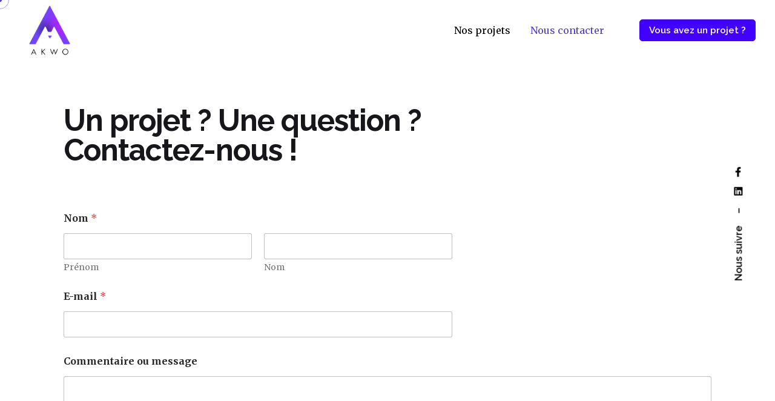

--- FILE ---
content_type: text/css; charset=UTF-8
request_url: https://akwo.fr/wp-content/cache/min/1/wp-content/themes/ohio/style.css?ver=1743292775
body_size: 68693
content:
@charset "UTF-8";
/*!
Theme Name: Ohio
Theme URI: http://ohio.clbthemes.com/
Author: Colabrio
Author URI: http://clbthemes.com/
Description: Ohio is a WordPress theme bundled with premium plugins to build a modern and functional website.
Version: 2.4.3
License: GNU General Public License v2 or later
License URI: http://www.gnu.org/licenses/gpl-2.0.html
Text Domain: ohio
Tags: agency, showcase, portfolio, blog, business, clean, corporate, creative, event, minimal, modern, multipurpose, photography, responsive, shop, wordpress

This theme, like WordPress, is licensed under the GPL.
Use it to make something cool, have fun, and share what you've learned with others.

Normalizing styles have been helped along thanks to the fine work of
Nicolas Gallagher and Jonathan Neal http://necolas.github.com/normalize.css/
*/
 html{font-family:sans-serif;-webkit-text-size-adjust:100%;-ms-text-size-adjust:100%}body{margin:0}article,aside,details,figcaption,figure,footer,header,main,menu,nav,section,summary{display:block}audio,canvas,progress,video{display:inline-block;vertical-align:baseline}audio:not([controls]){display:none;height:0}[hidden],template{display:none}a{background-color:transparent}a:active,a:hover{outline:0}b,strong{font-weight:700}dfn{font-style:italic}mark{color:inherit}small{font-size:80%}sub,sup{font-size:75%;line-height:0;position:relative;vertical-align:baseline}sup{top:-.5em;margin-left:2px}sub{bottom:-.25em}img{border:0}svg:not(:root){overflow:hidden}figure{margin:0}hr{-webkit-box-sizing:content-box;box-sizing:content-box;height:0}pre{overflow:auto}code,kbd,pre,samp{font-family:Menlo,monaco,Consolas,Lucida Console,monospace;font-size:1em}button{overflow:visible}button,select{text-transform:none}button,html input[type="button"],input[type="reset"],input[type="submit"]{-webkit-appearance:button;cursor:pointer}button[disabled],html input[disabled]{cursor:default}button::-moz-focus-inner,input::-moz-focus-inner{border:0;padding:0}input{line-height:normal}input[type="checkbox"],input[type="radio"]{-webkit-box-sizing:border-box;box-sizing:border-box;padding:0;margin:0}input[type="number"]::-webkit-inner-spin-button,input[type="number"]::-webkit-outer-spin-button{height:auto}input[type="search"]::-webkit-search-cancel-button,input[type="search"]::-webkit-search-decoration{-webkit-appearance:none}fieldset{border:none;margin:0;padding:0}legend{border:0;padding:0}textarea{overflow:auto}optgroup{font-weight:600}table{border-collapse:collapse;border-spacing:0}td,th{padding:0}.font-titles{font-family:"Space Grotesk Bold",-apple-system,BlinkMacSystemFont,Roboto,"Segoe UI",Helvetica,Arial,sans-serif,"Apple Color Emoji","Segoe UI Emoji","Segoe UI Symbol"}h1,h2,h3,h4,h5,h6{clear:both;font-family:"Space Grotesk Bold",-apple-system,BlinkMacSystemFont,Roboto,"Segoe UI",Helvetica,Arial,sans-serif,"Apple Color Emoji","Segoe UI Emoji","Segoe UI Symbol";font-weight:700;text-align:inherit;position:relative;color:#17161A;letter-spacing:-.01em}h1.title,h2.title,h3.title,h4.title,.widget h4,h5.title,.widget h5,h6.title{margin:0}h1.heading-md,h1.comment-reply-title,h2.heading-md,h2.comment-reply-title,h3.heading-md,h3.comment-reply-title,h4.heading-md,h4.comment-reply-title,h5.heading-md,h5.comment-reply-title,h6.heading-md,h6.comment-reply-title{font-size:1.4em!important;margin:0 0 20px 0;letter-spacing:-.01em}h1.heading-sm,h2.heading-sm,h3.heading-sm,h4.heading-sm,h5.heading-sm,h6.heading-sm{margin:5px 0;font-weight:600}.woocommerce-additional-fields h3,.woocommerce-MyAccount-content h3{font-size:1.4em;margin:0 0 20px 0;letter-spacing:-.01em}h1{font-size:-webkit-calc(46px + 26 * ( (100vw - 576px) / 1024));font-size:calc(46px + 26 * ( (100vw - 576px) / 1024));line-height:1;letter-spacing:-.03em}@media screen and (max-width:576px){h1{font-size:46px}}@media screen and (min-width:1600px){h1{font-size:72px}}@media screen and (max-width:768px){h1{line-height:1!important}}h2{font-size:-webkit-calc(40px + 14 * ( (100vw - 576px) / 1024));font-size:calc(40px + 14 * ( (100vw - 576px) / 1024));line-height:1.05;letter-spacing:-.02em}@media screen and (max-width:576px){h2{font-size:40px}}@media screen and (min-width:1600px){h2{font-size:54px}}h3{font-size:-webkit-calc(36px + 4 * ( (100vw - 576px) / 1024));font-size:calc(36px + 4 * ( (100vw - 576px) / 1024));line-height:1.1}@media screen and (max-width:576px){h3{font-size:36px}}@media screen and (min-width:1600px){h3{font-size:40px}}h4{font-size:-webkit-calc(24px + 2 * ( (100vw - 576px) / 1024));font-size:calc(24px + 2 * ( (100vw - 576px) / 1024));line-height:1.35}@media screen and (max-width:576px){h4{font-size:24px}}@media screen and (min-width:1600px){h4{font-size:26px}}h5{font-size:-webkit-calc(19px + 1 * ( (100vw - 576px) / 1024));font-size:calc(19px + 1 * ( (100vw - 576px) / 1024));line-height:1.3}@media screen and (max-width:576px){h5{font-size:19px}}@media screen and (min-width:1600px){h5{font-size:20px}}h6{font-size:1.05em;line-height:1.3;letter-spacing:0}p{width:100%;margin:10px auto;display:block}p.text-small{font-size:.94rem}.has-regular-font-size{font-size:16px;font-family:inherit}.has-extra-small-font-size{font-size:.867em}.has-small-font-size{font-size:.934em}.has-large-font-size{font-size:1.6875em;font-weight:500}.has-larger-font-size{font-size:1.9875em}.text-wrap{margin:6px 0}.text-wrap *:first-child{margin-top:0}.text-split p{padding-left:10px;padding-right:10px}.text-split p:first-child{padding-left:0}.text-split p:last-child{padding-right:0}.screen-reader-text{clip:rect(1px,1px,1px,1px);position:absolute!important;height:1px;width:1px;overflow:hidden}.screen-reader-text:focus{-webkit-box-shadow:0 0 2px 2px rgba(0,0,0,.6);box-shadow:0 0 2px 2px rgba(0,0,0,.6);clip:auto!important;display:block;font-size:.94rem;font-size:.875rem;font-weight:600;height:auto;left:5px;line-height:normal;padding:15px 23px 14px;text-decoration:none;top:5px;width:auto;z-index:100000}#content[tabindex="-1"]:focus{outline:0}.clear:before,.clear:after,.clear,.entry-content:before,.entry-content:after,.comment-content:before,.comment-content:after,.header:before,.header:after,.site-content:before,.site-content:after,.site-footer:before,.site-footer:after{content:'';display:table;clear:both}.clear:after,.entry-content:after,.comment-content:after,.header:after,.site-content:after,.site-footer:after{clear:both}.infinite-scroll .posts-navigation,.infinite-scroll.neverending .site-footer{display:none}.infinity-end.neverending .site-footer{display:block}.accordion .accordionItem_title{background-color:rgba(136,136,136,.05);width:100%;min-height:54px;padding:15px 20px;display:-webkit-box;display:-webkit-flex;display:-ms-flexbox;display:flex;-webkit-box-align:center;-webkit-align-items:center;-ms-flex-align:center;align-items:center;position:relative;-webkit-border-radius:5px;border-radius:5px;-webkit-transition:all cubic-bezier(.4,0,.2,1) 0.4s;-o-transition:all cubic-bezier(.4,0,.2,1) 0.4s;transition:all cubic-bezier(.4,0,.2,1) 0.4s}.accordion .accordionItem_title .icon{color:inherit;margin-right:10px;font-size:22px}.accordion .accordionItem_title h6{margin:0}.accordion .accordionItem_title .accordionItem_control{position:absolute;top:50%;right:10px;-webkit-transform:translateY(-50%);-ms-transform:translateY(-50%);transform:translateY(-50%)}.accordion .accordionItem_title .accordionItem_control.btn-round .ion{background:transparent;width:40px;height:40px;line-height:40px;color:inherit}.accordion .accordionItem_title .accordionItem_control .ion{font-size:18px}.accordion .accordionItem_title:hover .accordionItem_control.btn-round .ion{background-color:rgba(136,136,136,.05)}.accordion .accordionItem_content{height:10px;overflow:hidden;-webkit-transition:all cubic-bezier(.4,0,.2,1) 0.4s;-o-transition:all cubic-bezier(.4,0,.2,1) 0.4s;transition:all cubic-bezier(.4,0,.2,1) 0.4s}.accordion .accordionItem_content.visible{height:auto}.accordion .accordionItem_content .wrap{padding:20px}.accordion .accordionItem_content .wrap p{margin:0}.accordion.outline .accordionItem_title{background:transparent;-webkit-box-orient:horizontal;-webkit-box-direction:reverse;-webkit-flex-direction:row-reverse;-ms-flex-direction:row-reverse;flex-direction:row-reverse;-webkit-box-pack:end;-webkit-justify-content:flex-end;-ms-flex-pack:end;justify-content:flex-end;padding:0;-webkit-border-radius:0;border-radius:0}.accordion.outline .icon{color:inherit;margin-right:5px;display:inline-block;font-size:20px;line-height:0;vertical-align:-2px}.accordion.outline h6{left:-10px}.accordion.outline .accordionItem_control{position:relative;right:0;top:auto;left:-12px;-webkit-transform:none;-ms-transform:none;transform:none}.accordion.outline .accordionItem_content{height:0;min-height:0}.accordion.outline .accordionItem_content.visible{height:auto}.accordion.outline .accordionItem_content .wrap{padding:10px 0}.banner-holder{-webkit-border-radius:5px;border-radius:5px;overflow:hidden;position:relative}.banner-holder-inner>a{height:100%;width:100%;position:absolute;top:0;left:0}.banner-holder img{width:100%;vertical-align:top;-webkit-transition:all cubic-bezier(.4,0,.2,1) 0.4s;-o-transition:all cubic-bezier(.4,0,.2,1) 0.4s;transition:all cubic-bezier(.4,0,.2,1) 0.4s}.banner-overlay{padding:4.4vh;position:absolute;bottom:0;left:0;width:100%;opacity:0;-webkit-transition:all cubic-bezier(.4,0,.2,1) 0.4s;-o-transition:all cubic-bezier(.4,0,.2,1) 0.4s;transition:all cubic-bezier(.4,0,.2,1) 0.4s;background:-webkit-gradient(linear,left top,left bottom,from(rgba(23,22,26,0)),to(rgba(23,22,26,.4)));background:-webkit-linear-gradient(top,rgba(23,22,26,0),rgba(23,22,26,.4));background:-o-linear-gradient(top,rgba(23,22,26,0),rgba(23,22,26,.4));background:linear-gradient(180deg,rgba(23,22,26,0),rgba(23,22,26,.4))}@media screen and (max-width:1024px){.banner-overlay{padding:20px}}@media screen and (max-width:768px){.banner-overlay{padding-left:20px;padding-right:20px}}.banner .content{padding-left:4.4vh;padding-right:4.4vh;padding-top:3.4vh}@media screen and (max-width:1024px){.banner .content{padding-left:20px}}@media screen and (max-width:1024px){.banner .content{padding-right:20px}}@media screen and (max-width:1024px){.banner .content{padding-top:20px}}.banner:not(.inner) .description,.banner.hover .description{color:#fff;-webkit-transform:translateY(10px);-ms-transform:translateY(10px);transform:translateY(10px);opacity:0;visibility:hidden;-webkit-transition:all cubic-bezier(.4,0,.2,1) 0.4s;-o-transition:all cubic-bezier(.4,0,.2,1) 0.4s;transition:all cubic-bezier(.4,0,.2,1) 0.4s}.banner-subtitle{text-transform:uppercase;font-weight:600;font-size:.88em}.banner-title{margin:0;-webkit-transition:all cubic-bezier(.4,0,.2,1) 0.4s;-o-transition:all cubic-bezier(.4,0,.2,1) 0.4s;transition:all cubic-bezier(.4,0,.2,1) 0.4s;font-size:34px}.banner .description{margin:0;font-size:17px}.banner:hover .banner-overlay{opacity:1}.banner:hover .description{color:#fff;-webkit-transform:none;-ms-transform:none;transform:none;visibility:visible;opacity:1}@media screen and (min-width:1025px){.banner:active .banner-holder{-webkit-transform:scale(.98);-ms-transform:scale(.98);transform:scale(.98);-webkit-transition:all cubic-bezier(.4,0,.2,1) 0.4s;-o-transition:all cubic-bezier(.4,0,.2,1) 0.4s;transition:all cubic-bezier(.4,0,.2,1) 0.4s}}.banner.inner *{color:#fff}.banner.inner .banner-overlay{top:0;background:rgba(23,22,26,.55)}.banner.inner .content{padding:0;display:-webkit-box;display:-webkit-flex;display:-ms-flexbox;display:flex;-webkit-box-orient:vertical;-webkit-box-direction:normal;-webkit-flex-direction:column;-ms-flex-direction:column;flex-direction:column;-webkit-box-pack:justify;-webkit-justify-content:space-between;-ms-flex-pack:justify;justify-content:space-between;height:100%}.banner.inner:not(.hover) .banner-overlay{opacity:1}.banner.hover .content-top{-webkit-transform:translateY(-10px);-ms-transform:translateY(-10px);transform:translateY(-10px);opacity:0;visibility:hidden;-webkit-transition:all cubic-bezier(.4,0,.2,1) 0.4s;-o-transition:all cubic-bezier(.4,0,.2,1) 0.4s;transition:all cubic-bezier(.4,0,.2,1) 0.4s}.banner.hover:hover .content-top{-webkit-transform:none;-ms-transform:none;transform:none;visibility:visible;opacity:1}.banner.overlay-title .banner-overlay{opacity:1}.banner.overlay-title .banner-overlay .description{-webkit-transform:none;-ms-transform:none;transform:none;visibility:visible;opacity:1}.ohio-button-sc:after{content:'';display:table;clear:both}.cta{background:#d90a2c;color:#fff;width:100%;padding:7.2vh;-webkit-border-radius:5px;border-radius:5px;position:relative;display:-webkit-box;display:-webkit-flex;display:-ms-flexbox;display:flex;-webkit-box-align:start;-webkit-align-items:flex-start;-ms-flex-align:start;align-items:flex-start;-webkit-box-pack:justify;-webkit-justify-content:space-between;-ms-flex-pack:justify;justify-content:space-between}@media screen and (max-width:768px){.cta{padding:30px}}.cta *{color:#fff}.cta .subtitle{font-size:1.25em;margin:10px 0 0 0;font-weight:500}.cta .btn{white-space:nowrap}.cta .btn span,.cta .btn i{-webkit-transition:all cubic-bezier(.4,0,.2,1) 0.4s;-o-transition:all cubic-bezier(.4,0,.2,1) 0.4s;transition:all cubic-bezier(.4,0,.2,1) 0.4s}@media screen and (max-width:768px){.cta{display:block}.cta .btn{margin-top:20px}}.client-logo{position:relative}.client-logo-inner{position:relative;padding:20px 0;-webkit-border-radius:5px;border-radius:5px}.client-logo-inner img{vertical-align:top}.client-logo-default{overflow:hidden}.client-logo-default:hover img{-webkit-animation:logoFadeUp cubic-bezier(.4,0,.2,1) 0.75s 1;animation:logoFadeUp cubic-bezier(.4,0,.2,1) 0.75s 1}.client-logo-overlay{-webkit-transition:all cubic-bezier(.4,0,.2,1) 0.4s;-o-transition:all cubic-bezier(.4,0,.2,1) 0.4s;transition:all cubic-bezier(.4,0,.2,1) 0.4s}.client-logo-overlay .client-logo-img{padding:0 25px}.client-logo-overlay:hover{-webkit-border-bottom-left-radius:5px;border-bottom-left-radius:5px;-webkit-border-top-left-radius:5px;border-top-left-radius:5px;background:#fff}.client-logo-overlay:hover .client-logo-details{-webkit-transition:all cubic-bezier(.4,0,.2,1) 0.4s;-o-transition:all cubic-bezier(.4,0,.2,1) 0.4s;transition:all cubic-bezier(.4,0,.2,1) 0.4s;opacity:1;visibility:visible}.client-logo-overlay:hover .client-logo-details p{-webkit-transform:none;-ms-transform:none;transform:none;visibility:visible;opacity:1}.client-logo-details{background:#fff;width:100%;height:auto;visibility:hidden;margin:15px 0 0 0;padding:0 20px 20px;position:absolute;z-index:100;opacity:0;-webkit-border-bottom-right-radius:5px;border-bottom-right-radius:5px;-webkit-border-bottom-left-radius:5px;border-bottom-left-radius:5px}.client-logo-details p{margin:0;-webkit-transform:translateY(10px);-ms-transform:translateY(10px);transform:translateY(10px);opacity:0;visibility:hidden;-webkit-transition:all cubic-bezier(.4,0,.2,1) 0.4s;-o-transition:all cubic-bezier(.4,0,.2,1) 0.4s;transition:all cubic-bezier(.4,0,.2,1) 0.4s}@-webkit-keyframes logoFadeUp{0%{-webkit-transform:translateY(0);transform:translateY(0)}50%{-webkit-transform:translateY(-webkit-calc(-100% - 25px));transform:translateY(calc(-100% - 25px));opacity:1}51%{-webkit-transform:translateY(-webkit-calc(-100% - 25px));transform:translateY(calc(-100% - 25px));opacity:0}52%{-webkit-transform:translateY(-webkit-calc(100% + 25px));transform:translateY(calc(100% + 25px))}86%{opacity:1}100%{-webkit-transform:translateY(0);transform:translateY(0)}}@keyframes logoFadeUp{0%{-webkit-transform:translateY(0);transform:translateY(0)}50%{-webkit-transform:translateY(-webkit-calc(-100% - 25px));transform:translateY(calc(-100% - 25px));opacity:1}51%{-webkit-transform:translateY(-webkit-calc(-100% - 25px));transform:translateY(calc(-100% - 25px));opacity:0}52%{-webkit-transform:translateY(-webkit-calc(100% + 25px));transform:translateY(calc(100% + 25px))}86%{opacity:1}100%{-webkit-transform:translateY(0);transform:translateY(0)}}.contact-form [class*="vc_col-lg"] label,.subscribe-form [class*="vc_col-lg"] label,.subscribe-widget [class*="vc_col-lg"] label{margin:0}.contact-form form:after,.subscribe-form form:after,.subscribe-widget form:after{content:'';display:table;clear:both}@media screen and (max-width:768px){.contact-form .btn,.subscribe-form .btn,.subscribe-widget .btn{display:block;width:100%}}.contact-form .wpcf7-form.sent .btn.btn-loading:before,.contact-form .wpcf7-form.invalid .btn.btn-loading:before,.subscribe-form .wpcf7-form.sent .btn.btn-loading:before,.subscribe-form .wpcf7-form.invalid .btn.btn-loading:before,.subscribe-widget .wpcf7-form.sent .btn.btn-loading:before,.subscribe-widget .wpcf7-form.invalid .btn.btn-loading:before{display:none!important}.contact-form .wpcf7-form .wpcf7-spinner,.subscribe-form .wpcf7-form .wpcf7-spinner,.subscribe-widget .wpcf7-form .wpcf7-spinner{display:none}.contact-form input:not([type="checkbox"]),.contact-form textarea,.contact-form select,.subscribe-form input:not([type="checkbox"]),.subscribe-form textarea,.subscribe-form select,.subscribe-widget input:not([type="checkbox"]),.subscribe-widget textarea,.subscribe-widget select{width:100%}.contact-form input[type="submit"],.subscribe-form input[type="submit"],.subscribe-widget input[type="submit"]{width:auto}.contact-form br,.subscribe-form br,.subscribe-widget br{display:none}.contact-form p,.subscribe-form p,.subscribe-widget p{margin:0}.contact-form .btn-link,.subscribe-form .btn-link,.subscribe-widget .btn-link{padding:15px}.contact-form input[type="text"].wpcf7-not-valid,.contact-form input[type="password"].wpcf7-not-valid,.contact-form input[type="email"].wpcf7-not-valid,.contact-form input[type="number"].wpcf7-not-valid,.contact-form input[type="tel"].wpcf7-not-valid,.contact-form input[type="url"].wpcf7-not-valid,.contact-form textarea.wpcf7-not-valid,.subscribe-form input[type="text"].wpcf7-not-valid,.subscribe-form input[type="password"].wpcf7-not-valid,.subscribe-form input[type="email"].wpcf7-not-valid,.subscribe-form input[type="number"].wpcf7-not-valid,.subscribe-form input[type="tel"].wpcf7-not-valid,.subscribe-form input[type="url"].wpcf7-not-valid,.subscribe-form textarea.wpcf7-not-valid,.subscribe-widget input[type="text"].wpcf7-not-valid,.subscribe-widget input[type="password"].wpcf7-not-valid,.subscribe-widget input[type="email"].wpcf7-not-valid,.subscribe-widget input[type="number"].wpcf7-not-valid,.subscribe-widget input[type="tel"].wpcf7-not-valid,.subscribe-widget input[type="url"].wpcf7-not-valid,.subscribe-widget textarea.wpcf7-not-valid{border-color:#DE4B53!important}.contact-form .wpcf7-not-valid-tip,.subscribe-form .wpcf7-not-valid-tip,.subscribe-widget .wpcf7-not-valid-tip{color:#DE4B53;width:45px;line-height:45px;height:45px;margin:0;text-align:center;position:absolute;top:0;left:0;font-size:0;z-index:1}.contact-form .wpcf7-form-control-wrap,.subscribe-form .wpcf7-form-control-wrap,.subscribe-widget .wpcf7-form-control-wrap{display:block}.contact-form label .wpcf7-form-control-wrap,.subscribe-form label .wpcf7-form-control-wrap,.subscribe-widget label .wpcf7-form-control-wrap{margin-top:8px}@media screen and (max-width:768px){.contact-form label,.subscribe-form label,.subscribe-widget label{margin-top:15px}}.contact-form div.wpcf7-validation-errors,.contact-form div.wpcf7-acceptance-missing,.contact-form div.wpcf7-response-output,.subscribe-form div.wpcf7-validation-errors,.subscribe-form div.wpcf7-acceptance-missing,.subscribe-form div.wpcf7-response-output,.subscribe-widget div.wpcf7-validation-errors,.subscribe-widget div.wpcf7-acceptance-missing,.subscribe-widget div.wpcf7-response-output{color:#DE4B53;border:none;-webkit-border-radius:5px;border-radius:5px;padding:0 15px;margin:10px 0 0 0;text-align:left;font-size:.94rem}.contact-form div.wpcf7-response-output,.subscribe-form div.wpcf7-response-output,.subscribe-widget div.wpcf7-response-output{display:-webkit-box;display:-webkit-flex;display:-ms-flexbox;display:flex}.contact-form div.wpcf7-mail-sent-ok,.subscribe-form div.wpcf7-mail-sent-ok,.subscribe-widget div.wpcf7-mail-sent-ok{color:inherit}.contact-form.outline input[type="text"],.contact-form.outline input[type="password"],.contact-form.outline input[type="number"],.contact-form.outline input[type="email"],.contact-form.outline input[type="tel"],.contact-form.outline input[type="url"],.contact-form.outline select,.contact-form.outline .select-styled,.contact-form.outline textarea,.subscribe-form.outline input[type="text"],.subscribe-form.outline input[type="password"],.subscribe-form.outline input[type="number"],.subscribe-form.outline input[type="email"],.subscribe-form.outline input[type="tel"],.subscribe-form.outline input[type="url"],.subscribe-form.outline select,.subscribe-form.outline .select-styled,.subscribe-form.outline textarea,.subscribe-widget.outline input[type="text"],.subscribe-widget.outline input[type="password"],.subscribe-widget.outline input[type="number"],.subscribe-widget.outline input[type="email"],.subscribe-widget.outline input[type="tel"],.subscribe-widget.outline input[type="url"],.subscribe-widget.outline select,.subscribe-widget.outline .select-styled,.subscribe-widget.outline textarea{border:1px solid rgba(136,136,136,.65);background-color:transparent}.contact-form.outline input[type="text"]:focus,.contact-form.outline input[type="password"]:focus,.contact-form.outline input[type="number"]:focus,.contact-form.outline input[type="email"]:focus,.contact-form.outline input[type="tel"]:focus,.contact-form.outline input[type="url"]:focus,.contact-form.outline select:focus,.contact-form.outline .select-styled:focus,.contact-form.outline textarea:focus,.subscribe-form.outline input[type="text"]:focus,.subscribe-form.outline input[type="password"]:focus,.subscribe-form.outline input[type="number"]:focus,.subscribe-form.outline input[type="email"]:focus,.subscribe-form.outline input[type="tel"]:focus,.subscribe-form.outline input[type="url"]:focus,.subscribe-form.outline select:focus,.subscribe-form.outline .select-styled:focus,.subscribe-form.outline textarea:focus,.subscribe-widget.outline input[type="text"]:focus,.subscribe-widget.outline input[type="password"]:focus,.subscribe-widget.outline input[type="number"]:focus,.subscribe-widget.outline input[type="email"]:focus,.subscribe-widget.outline input[type="tel"]:focus,.subscribe-widget.outline input[type="url"]:focus,.subscribe-widget.outline select:focus,.subscribe-widget.outline .select-styled:focus,.subscribe-widget.outline textarea:focus{border-color:rgba(72,72,72,.65)}.subscribe-widget div.wpcf7-validation-errors,.subscribe-widget div.wpcf7-acceptance-missing,.subscribe-widget div.wpcf7-response-output{padding:0}.content_box_container{-webkit-transition:border-color cubic-bezier(.4,0,.2,1) 0.4s;-o-transition:border-color cubic-bezier(.4,0,.2,1) 0.4s;transition:border-color cubic-bezier(.4,0,.2,1) 0.4s;position:relative}.content_box_container:before{content:'';position:absolute;width:0;height:0;top:0;left:0;background:#17161A;-webkit-transform:translateX(-100%);-ms-transform:translateX(-100%);transform:translateX(-100%);-webkit-transition:all cubic-bezier(.4,0,.2,1) 0.4s;-o-transition:all cubic-bezier(.4,0,.2,1) 0.4s;transition:all cubic-bezier(.4,0,.2,1) 0.4s}.content_box:hover .content_box_container:before{height:100%}.countdown-box{display:-webkit-box;display:-webkit-flex;display:-ms-flexbox;display:flex;-webkit-box-align:center;-webkit-align-items:center;-ms-flex-align:center;align-items:center;-webkit-box-pack:center;-webkit-justify-content:center;-ms-flex-pack:center;justify-content:center;font-size:1.85em;font-weight:700}@media screen and (max-width:768px){.countdown-box{-webkit-transform:scale(.8);-ms-transform:scale(.8);transform:scale(.8)}}.countdown-box .box-time{padding:0 12px;display:inline-block;position:relative}@media screen and (max-width:768px){.countdown-box .box-time{padding:0 2px}}.countdown-box .box-time:first-child{padding-left:0}.countdown-box .box-time:last-child{padding-right:0}.countdown-box .box-time .box-count{min-width:70px;height:36px;line-height:36px;vertical-align:middle;text-align:center;overflow:hidden;-webkit-border-radius:5px;border-radius:5px}.countdown-box .box-time .box-label{display:block;text-align:center;font-size:16px;line-height:20px;font-weight:500;margin:10px 0 0 0}.countdown-box.text-left{-webkit-box-pack:start;-webkit-justify-content:flex-start;-ms-flex-pack:start;justify-content:flex-start}.countdown-box.text-right{-webkit-box-pack:end;-webkit-justify-content:flex-end;-ms-flex-pack:end;justify-content:flex-end}.countdown-classic .box-time:after,.countdown-classic .box-time:before{content:'';background-color:currentColor;display:block;width:4px;height:4px;border-left:none;border-right:none;position:absolute;top:58%;left:-.13em;-webkit-border-radius:50%;border-radius:50%}.countdown-classic .box-time:before{top:32%}.countdown-classic .box-time:first-child:after,.countdown-classic .box-time:first-child:before{display:none}.countdown-classic .box-time .box-count{min-width:1em;height:1em;line-height:1;font-size:inherit}.countdown-classic .box-time .box-label{display:none}.countdown-boxed{font-weight:600}.countdown-boxed .box-time:after,.countdown-boxed .box-time:before{display:none}.countdown-boxed .box-time .box-count{line-height:70px;color:#fff;height:70px}.countdown-boxed .box-count{background-color:#232226;position:relative;-webkit-perspective:300px;perspective:300px}.countdown-boxed .box-count .box-current,.countdown-boxed .box-count .box-next{background:#fff;position:absolute;outline:1px solid transparent;top:0;left:0;z-index:1}.countdown-boxed .box-count .box-current.box-top,.countdown-boxed .box-count .box-next.box-bottom{-webkit-transform-origin:50% 100%;-ms-transform-origin:50% 100%;transform-origin:50% 100%;-webkit-transition:none;-o-transition:none;transition:none;-webkit-transform:rotateX(0deg);transform:rotateX(0deg);-webkit-backface-visibility:hidden;backface-visibility:hidden;z-index:2}.countdown-boxed .box-count .box-current.box-top{z-index:3}.countdown-boxed .box-count .box-next.box-bottom{-webkit-transform-origin:50% 0;-ms-transform-origin:50% 0;transform-origin:50% 0;-webkit-transform:rotateX(180deg);transform:rotateX(180deg)}.countdown-boxed .box-count .box-top{background:inherit}.countdown-boxed .box-count .box-bottom{background:inherit}.countdown-boxed .box-count .box-bottom:after{content:'';background:rgba(255,255,255,.08);width:100%;height:100%;position:absolute;top:0;left:0}.countdown-boxed .box-count .box-top,.countdown-boxed .box-count .box-bottom{width:100%;height:50%;overflow:hidden}.countdown-boxed .box-count .box-bottom{height:50%;border-top:none;top:50%;margin-top:0}.countdown-boxed .box-count .box-bottom .number{top:-35px}.countdown-boxed .box-count .number{position:relative;z-index:4}.countdown-boxed .box-time:after{margin-top:-32px}@media screen and (max-width:768px){.countdown-boxed .box-time:after{margin-top:-28px}}.countdown-boxed .flip .box-current.box-top{-webkit-transition:-webkit-transform .5s ease-in-out;transition:-webkit-transform .5s ease-in-out;-o-transition:transform .5s ease-in-out;transition:transform .5s ease-in-out;transition:transform .5s ease-in-out,-webkit-transform .5s ease-in-out;-webkit-transform:rotateX(-180deg);transform:rotateX(-180deg)}.countdown-boxed .flip .box-next.box-bottom{-webkit-transition:-webkit-transform .5s ease-in-out;transition:-webkit-transform .5s ease-in-out;-o-transition:transform .5s ease-in-out;transition:transform .5s ease-in-out;transition:transform .5s ease-in-out,-webkit-transform .5s ease-in-out;-webkit-transform:rotateX(0);transform:rotateX(0)}.counter-box-icon{font-size:38px;margin-top:-10px;display:-webkit-inline-box;display:-webkit-inline-flex;display:-ms-inline-flexbox;display:inline-flex}.counter-box-count{font-size:40px;font-weight:700;font-family:"Space Grotesk Bold",-apple-system,BlinkMacSystemFont,Roboto,"Segoe UI",Helvetica,Arial,sans-serif,"Apple Color Emoji","Segoe UI Emoji","Segoe UI Symbol";display:-webkit-box;display:-webkit-flex;display:-ms-flexbox;display:flex;-webkit-box-align:center;-webkit-align-items:center;-ms-flex-align:center;align-items:center;height:40px;-webkit-box-pack:center;-webkit-justify-content:center;-ms-flex-pack:center;justify-content:center}.counter-box .plus-symbol{font-size:.75em;margin-left:3px}.counter-box i{-webkit-transition:all cubic-bezier(.4,0,.2,1) 0.4s;-o-transition:all cubic-bezier(.4,0,.2,1) 0.4s;transition:all cubic-bezier(.4,0,.2,1) 0.4s}.counter-box i.top-icon{margin-bottom:10px}.counter-box .left-icon{margin-right:10px}.counter-box .right-icon{margin-left:10px}.counter-box-headline{display:inline-block;font-weight:600}.counter-box:hover i{color:#d90a2c}.counter-box.text-left .counter-box-count{-webkit-box-pack:start;-webkit-justify-content:flex-start;-ms-flex-pack:start;justify-content:flex-start}.counter-box.text-right .counter-box-count{-webkit-box-pack:end;-webkit-justify-content:flex-end;-ms-flex-pack:end;justify-content:flex-end}.google-maps{width:100%;height:100%;min-height:250px;top:0;left:0;overflow:hidden}.google-maps-wrap{width:100%;height:100%;min-height:250px}@media screen and (max-width:768px){.google-maps{position:relative}}.google-maps .clb-blank-note{position:absolute;top:50%;left:50%;-webkit-transform:translate(-50%,-50%);-ms-transform:translate(-50%,-50%);transform:translate(-50%,-50%)}.elementor-widget-ohio_google_maps,.elementor-widget-ohio_google_maps .elementor-widget-container{height:100%}.gm-style img{max-width:none!important}.heading{margin-bottom:20px}.heading .subtitle{margin:0;font-size:.9em;font-weight:600;color:rgba(35,34,38,.8)}.heading .subtitle+.divider,.heading .subtitle+.title,.heading .title+.subtitle{margin-top:20px}.heading .subtitle+h3.title,.heading h3.title+.subtitle{margin-top:15px}.heading .divider{width:100%;height:1px;display:block;background-color:rgba(136,136,136,.65)}.heading .divider+.title{margin-top:20px}.icon-box{position:relative}.icon-box .icon-box-icon{margin:0 0 15px;vertical-align:middle;display:-webkit-inline-box;display:-webkit-inline-flex;display:-ms-inline-flexbox;display:inline-flex;-webkit-box-align:center;-webkit-align-items:center;-ms-flex-align:center;align-items:center;-webkit-box-pack:center;-webkit-justify-content:center;-ms-flex-pack:center;justify-content:center;white-space:nowrap;position:relative;height:50px;width:50px;-webkit-border-radius:50%;border-radius:50%}.icon-box .icon-box-icon i{font-size:42px;display:inherit}.icon-box .icon-box-icon img{max-width:40px;max-height:40px;vertical-align:middle}.icon-box[class*="shape-"] .icon-box-icon{width:60px;height:60px;-webkit-border-radius:50%;border-radius:50%}.icon-box.shape-border .icon-box-icon{border:1px solid #d90a2c}.icon-box.shape-fill .icon-box-icon{background-color:#d90a2c;color:#fff}.icon-box.shape-border .icon-box-icon i,.icon-box.shape-fill .icon-box-icon i{font-size:32px}.icon-box.shape-border .icon-box-icon img,.icon-box.shape-fill .icon-box-icon img{max-height:32px}.icon-box.shape-border .icon-box-icon>*,.icon-box.shape-fill .icon-box-icon>*{position:absolute;left:50%;top:50%;-webkit-transform:translate(-50%,-50%);-ms-transform:translate(-50%,-50%);transform:translate(-50%,-50%)}.icon-box.with-left-icon:not(.with-full-icon){padding-left:70px}.icon-box.with-left-icon:not(.with-full-icon) .icon-box-icon{position:absolute;top:0;left:0}.icon-box.with-left-icon.with-full-icon .icon-box-headline{display:-webkit-box;display:-webkit-flex;display:-ms-flexbox;display:flex;-webkit-box-align:center;-webkit-align-items:center;-ms-flex-align:center;align-items:center;margin-bottom:20px}.icon-box.with-left-icon.with-full-icon .icon-box-headline .icon-box-icon{margin-bottom:0}.icon-box.with-left-icon.with-full-icon .icon-box-headline .icon-box-title{margin-left:15px}#sb_instagram{padding-bottom:0px!important}#sb_instagram .sb_instagram_header,#sb_instagram .sbi_header_link,#sb_instagram .sbi_header_text,#sb_instagram .sbi_header_img,#sb_instagram #sbi_images{float:none}#sb_instagram .sb_instagram_header .sbi_header_link{display:-webkit-box;display:-webkit-flex;display:-ms-flexbox;display:flex;-webkit-box-align:center;-webkit-align-items:center;-ms-flex-align:center;align-items:center;-webkit-box-pack:center;-webkit-justify-content:center;-ms-flex-pack:center;justify-content:center;-webkit-box-orient:horizontal;-webkit-box-direction:reverse;-webkit-flex-direction:row-reverse;-ms-flex-direction:row-reverse;flex-direction:row-reverse;width:100%;padding-bottom:20px}#sb_instagram .sb_instagram_header .sbi_header_link:before{display:none}#sb_instagram .sb_instagram_header .sbi_header_link .sbi_header_text{width:auto}#sb_instagram .sb_instagram_header .sbi_header_link .sbi_header_text .sbi_no_bio{margin:0 0 0 15px!important;padding-top:0!important}#sb_instagram .sb_instagram_header .sbi_header_link .sbi_header_img{margin:0!important}#sb_instagram #sbi_images{width:auto!important;min-width:100%;margin-right:-30px;margin-left:-30px}@media screen and (max-width:768px){#sb_instagram #sbi_images{margin-left:-15px;margin-right:-15px}}#sb_instagram #sbi_images .sbi_item{position:relative;overflow:hidden}#sb_instagram #sbi_images .sbi_item .sbi_photo_wrap{overflow:hidden;-webkit-border-radius:5px;border-radius:5px}@media screen and (max-width:768px){#sb_instagram #sbi_images .sbi_item{width:50%!important;padding:5px 0 5px!important}#sb_instagram #sbi_images .sbi_item:nth-child(2n+1){padding-right:5px!important}#sb_instagram #sbi_images .sbi_item:nth-child(2n+2){padding-left:5px!important}}#sb_instagram #sbi_images a{display:block;overflow:hidden;-webkit-transition:all cubic-bezier(.4,0,.2,1) 0.4s;-o-transition:all cubic-bezier(.4,0,.2,1) 0.4s;transition:all cubic-bezier(.4,0,.2,1) 0.4s;opacity:1!important;padding-bottom:100%;height:auto!important}#sb_instagram #sbi_images a:before{display:none}#sb_instagram #sbi_images a:after{content:'';background:rgba(23,22,26,.4);width:100%;height:100%;position:absolute;top:0;left:0;opacity:0;-webkit-transition:all cubic-bezier(.4,0,.2,1) 0.4s;-o-transition:all cubic-bezier(.4,0,.2,1) 0.4s;transition:all cubic-bezier(.4,0,.2,1) 0.4s}#sb_instagram #sbi_images a:hover{-webkit-transform:scale(1.02);-ms-transform:scale(1.02);transform:scale(1.02)}#sb_instagram #sbi_images a:hover:after{opacity:1}#sb_instagram #sbi_images a:hover .btn-round{-webkit-transform:none;-ms-transform:none;transform:none;visibility:visible;opacity:1}#sb_instagram #sbi_images a .btn-round{z-index:10;position:absolute;display:block;top:-webkit-calc(50% - 25px);top:calc(50% - 25px);right:-webkit-calc(50% - 25px);right:calc(50% - 25px);-webkit-transform:translateY(10px);-ms-transform:translateY(10px);transform:translateY(10px);opacity:0;visibility:hidden;-webkit-transition:all cubic-bezier(.4,0,.2,1) 0.4s;-o-transition:all cubic-bezier(.4,0,.2,1) 0.4s;transition:all cubic-bezier(.4,0,.2,1) 0.4s}#sb_instagram.no-margins #sbi_images{margin-left:0;margin-right:0}#sb_instagram #sbi_load{display:none}.menu-list-headline{display:-webkit-box;display:-webkit-flex;display:-ms-flexbox;display:flex;-webkit-box-pack:justify;-webkit-justify-content:space-between;-ms-flex-pack:justify;justify-content:space-between;-webkit-box-align:center;-webkit-align-items:center;-ms-flex-align:center;align-items:center}.menu-list-price .regular-price,.menu-list-price .discount-price{font-weight:600}.menu-list-price .discount-price{color:#6A696C;margin-right:5px;text-decoration:line-through}.menu-list-details{display:-webkit-box;display:-webkit-flex;display:-ms-flexbox;display:flex;-webkit-box-pack:justify;-webkit-justify-content:space-between;-ms-flex-pack:justify;justify-content:space-between}.menu-list-details p{margin:0}.menu-list-details .tag{color:#fff;background-color:#d90a2c;margin:5px 0 0 20px}.message-box{background-color:#f9f9f9;-webkit-border-radius:5px;border-radius:5px;margin:0;padding:10px 60px 10px 18px;min-height:56px;display:-webkit-box;display:-webkit-flex;display:-ms-flexbox;display:flex;-webkit-box-align:center;-webkit-align-items:center;-ms-flex-align:center;align-items:center;border:none;text-align:left;position:relative;color:rgba(0,0,0,.7)}@media screen and (max-width:768px){.message-box{display:block}}.message-box strong{margin-right:4px}.message-box.wauto{width:auto;display:inline-block;margin:0 auto}.message-box .clb-close{position:absolute;top:50%;-webkit-transform:translateY(-50%);-ms-transform:translateY(-50%);transform:translateY(-50%);right:8px}.message-box .clb-close .ion{font-size:20px}.message-box.without-close{padding-right:20px}.message-box.hidden{display:none}.message-box a{color:#17161A;font-weight:600;margin:0 5px}.message-box.primary{background:#d7f5ef}.message-box.success{background:#d7f5ef}.message-box.error{background:#f9dedf}.message-box.warning{background:#fce4c7}.parallax{position:relative;height:100%;min-height:100px;overflow:hidden}.parallax:after{content:'';width:100%;height:100%;position:absolute;top:0;left:0;z-index:2}.parallax .parallax-content{position:relative;z-index:3;padding-left:25px;padding-right:25px}@media screen and (max-width:768px){.parallax .parallax-content{padding-left:25px;padding-right:25px}}.parallax-bg{background-position:center center;width:100%;height:1000%;position:absolute;top:0;left:0;z-index:1;-webkit-backface-visibility:hidden;backface-visibility:hidden;-webkit-perspective:1000;perspective:1000;will-change:transform}.parallax-bg.horizontal{width:1000%;height:100%}.pricing{width:100%;position:relative;display:inline-block}.pricing_title{font-size:20px;margin:0 0 10px}.pricing_subtitle{margin-top:5px;font-size:.94rem}.pricing_price_title{display:inline-block;font-size:-webkit-calc(46px + 26 * ( (100vw - 576px) / 1024));font-size:calc(46px + 26 * ( (100vw - 576px) / 1024));line-height:1.1;margin:0;position:relative;-webkit-transition:all cubic-bezier(.4,0,.2,1) 0.4s;-o-transition:all cubic-bezier(.4,0,.2,1) 0.4s;transition:all cubic-bezier(.4,0,.2,1) 0.4s}@media screen and (max-width:576px){.pricing_price_title{font-size:46px}}@media screen and (min-width:1600px){.pricing_price_title{font-size:72px}}.pricing_price_title .icon{position:absolute;left:0;line-height:25px;font-size:25px}.pricing_price_subtitle{margin:25px 0;font-weight:500}.pricing_price_time{background:#fff;margin:12px 0 0}.pricing_list{margin:0;list-style-type:none}.pricing_list+.btn{margin-top:25px}.pricing_list_item:first-child{padding-top:0}.pricing_list_item:last-child{padding-bottom:0}.pricing_list_item .ion{font-size:22px;vertical-align:-3px;color:#d90a2c}.pricing_list_item .ion+.title{margin-left:10px}.pricing_list_item.disabled{color:rgba(23,22,26,.75)}.pricing_list_item.disabled .ion{color:inherit}.pricing.features{background:transparent}.pricing.features .pricing_title{text-align:left;margin:0}.pricing.features .pricing_list{margin-top:15px}.pricing:hover .pricing_price_title{color:#d90a2c}.pricing:hover .btn.btn-brand{background:#d90a2c;border-color:#d90a2c;-webkit-transition:all cubic-bezier(.4,0,.2,1) 0.4s;-o-transition:all cubic-bezier(.4,0,.2,1) 0.4s;transition:all cubic-bezier(.4,0,.2,1) 0.4s}.process-headline{margin:10px 0 20px}.progress-bar{width:100%}.progress-bar-headline{margin:0;display:-webkit-box;display:-webkit-flex;display:-ms-flexbox;display:flex;-webkit-box-pack:justify;-webkit-justify-content:space-between;-ms-flex-pack:justify;justify-content:space-between;width:100%}.progress-bar-track{background-color:rgba(136,136,136,.1);width:100%;height:6px;-webkit-border-radius:5px;border-radius:5px}.progress-bar-track-inner{display:block;width:0;height:100%;-webkit-transition:all 1s 0.4s;-o-transition:all 1s 0.4s;transition:all 1s 0.4s;-webkit-border-radius:5px;border-radius:5px;position:relative}.progress-bar-track-inner .line-percent{content:'20';background:#17161A;color:#fff;padding:0 8px;-webkit-border-radius:5px;border-radius:5px;-webkit-border-bottom-right-radius:0;border-bottom-right-radius:0;height:24px;line-height:24px;font-size:.7em;position:absolute;bottom:100%;right:0;font-weight:600;-webkit-transform:translateY(-10px);-ms-transform:translateY(-10px);transform:translateY(-10px)}.progress-bar-track-inner .line-percent:after{content:'';width:0;height:0;border-top:6px solid #17161A;border-left:8px solid transparent;position:absolute;right:0;bottom:-6px}.progress-bar.inner .progress-bar-track{height:16px}.progress-bar.inner .line{height:6px;top:5px;left:5px}.progress-bar.inner .line-percent{margin-bottom:5px}.progress-bar.split .progress-bar-track{background:transparent;position:relative}.progress-bar.split .line-split{background:rgba(136,136,136,.15);width:-webkit-calc(100% / 8 - 2px);width:calc(100% / 8 - 2px);height:8px;float:left;margin-right:2px;position:relative;overflow:hidden}.progress-bar.split .line-split .line{position:absolute;top:0;left:0}.progress-bar.pattern .line{background-image:-webkit-repeating-linear-gradient(30deg,rgba(255,255,255,0),rgba(255,255,255,0) 10px,rgba(0,0,0,.25) 10px,rgba(0,0,0,.25) 20px);background-image:-o-repeating-linear-gradient(30deg,rgba(255,255,255,0),rgba(255,255,255,0) 10px,rgba(0,0,0,.25) 10px,rgba(0,0,0,.25) 20px);background-image:repeating-linear-gradient(60deg,rgba(255,255,255,0),rgba(255,255,255,0) 10px,rgba(0,0,0,.25) 10px,rgba(0,0,0,.25) 20px);-webkit-animation:progress-bar-line-strip-anim 1s linear infinite;animation:progress-bar-line-strip-anim 1s linear infinite}@-webkit-keyframes progress-bar-line-strip-anim{0%{background-position:0 0}100%{background-position:-21px 0}}@keyframes progress-bar-line-strip-anim{0%{background-position:0 0}100%{background-position:-21px 0}}.vc_row{position:relative}.vc_row .vc-bg-lines{position:absolute;height:100%;left:20px;right:20px}.vc_row .vc-bg-lines div{background:rgba(23,22,26,.04);width:1px;height:100%;position:absolute}.vc_row .vc-bg-lines div:nth-child(2){margin-left:-webkit-calc((100% / 4)*1);margin-left:calc((100% / 4)*1);margin-left:-webkit-calc(25% - 5px);margin-left:calc(25% - 5px)}.vc_row .vc-bg-lines div:nth-child(3){margin-left:-webkit-calc((100% / 4)*2);margin-left:calc((100% / 4)*2);margin-left:-webkit-calc(50% - 10px);margin-left:calc(50% - 10px)}.vc_row .vc-bg-lines div:nth-child(4){margin-left:-webkit-calc((100% / 4)*3);margin-left:calc((100% / 4)*3);margin-left:-webkit-calc(75% - 15px);margin-left:calc(75% - 15px)}.vc_row .vc-bg-lines div:nth-child(5){margin-left:-webkit-calc((100% / 4)*4);margin-left:calc((100% / 4)*4);margin-left:-webkit-calc(100% - 20px);margin-left:calc(100% - 20px)}.vc_row .vc-bg-lines.light div{background:rgba(255,255,255,.04)}.vc_row .vc-bg-side-text{color:rgba(23,22,26,.05);position:absolute;font-size:5em;line-height:100%;font-weight:600;font-family:"Space Grotesk Bold",-apple-system,BlinkMacSystemFont,Roboto,"Segoe UI",Helvetica,Arial,sans-serif,"Apple Color Emoji","Segoe UI Emoji","Segoe UI Symbol";top:0;text-align:left;letter-spacing:-.02em;-webkit-transform-origin:0% 0;-ms-transform-origin:0% 0;transform-origin:0% 0;-webkit-transform:rotate(-90deg) translateX(-100%) translateY(-50%);-ms-transform:rotate(-90deg) translateX(-100%) translateY(-50%);transform:rotate(-90deg) translateX(-100%) translateY(-50%)}.vc_row .vc-bg-side-text.right{left:auto;-webkit-transform:translateX(100%) rotate(-90deg) translateX(-100%) translateY(-50%);-ms-transform:translateX(100%) rotate(-90deg) translateX(-100%) translateY(-50%);transform:translateX(100%) rotate(-90deg) translateX(-100%) translateY(-50%)}@media screen and (max-width:768px){.vc_row .vc-bg-lines,.vc_row .vc-bg-side-text{visibility:hidden}}.vc_row[data-vc-full-width].vc_hidden{opacity:1!important}.page-container .vc-bg-side-text{left:-webkit-calc((100% - 1350px) / 4);left:calc((100% - 1350px) / 4)}.page-container .vc-bg-side-text.right{left:auto;right:-webkit-calc((100% - 1350px) / 4);right:calc((100% - 1350px) / 4)}.page-container.full .vc-bg-side-text{left:-webkit-calc(14% / 4);left:calc(14% / 4)}.page-container.full .vc-bg-side-text.right{left:auto;right:-webkit-calc(14% / 4);right:calc(14% / 4)}@media screen and (max-width:768px){.vc_mobile_spacer{height:50px!important}}.slider{display:-webkit-box;display:-webkit-flex;display:-ms-flexbox;display:flex}.clb-slider{width:100%;position:relative;-webkit-user-select:none;-moz-user-select:none;-ms-user-select:none;user-select:none;display:block}.clb-slider-outer-stage{overflow:hidden;position:relative;-webkit-transition:all cubic-bezier(.4,0,.2,1) 0.4s;-o-transition:all cubic-bezier(.4,0,.2,1) 0.4s;transition:all cubic-bezier(.4,0,.2,1) 0.4s}.clb-slider.full-vh .clb-slider-outer-stage{height:100%}.clb-slider.clb-slider-vertical{overflow:hidden}.clb-slider.clb-slider-vertical .clb-slider-stage{-webkit-box-orient:vertical;-webkit-box-direction:normal;-webkit-flex-direction:column;-ms-flex-direction:column;flex-direction:column;height:auto}.clb-slider-stage{will-change:transform;-webkit-transition-timing-function:cubic-bezier(.67,.01,.23,1);-o-transition-timing-function:cubic-bezier(.67,.01,.23,1);transition-timing-function:cubic-bezier(.67,.01,.23,1);display:-webkit-box;display:-webkit-flex;display:-ms-flexbox;display:flex;height:100%}.clb-slider-item{width:100vw;height:100%;list-style:none;background-position:center}.clb-slider-item>p{margin:0}.clb-slider-item img{vertical-align:top}.clb-slider-item>.elementor{margin:0}.clb-slider-nav-btn{position:absolute;padding:4.4vh;bottom:0;right:0;min-width:120px;display:-webkit-box;display:-webkit-flex;display:-ms-flexbox;display:flex;-webkit-box-pack:justify;-webkit-justify-content:space-between;-ms-flex-pack:justify;justify-content:space-between;z-index:1}@media screen and (max-width:1024px){.clb-slider-nav-btn{padding:20px}}.clb-slider-nav-btn .prev-btn{margin-right:4px}.clb-slider-nav-btn .next-btn{margin-left:4px}.clb-slider-nav-dots,.clb-slider-pagination{position:absolute;width:100%;bottom:20px;padding:0;margin:0;text-align:center;z-index:3}.clb-slider-nav-dots .clb-slider-dot,.clb-slider-pagination .clb-slider-dot{position:relative;display:inline-block;list-style:none;background-color:#fff;-webkit-border-radius:50%;border-radius:50%;margin:3px;-webkit-transition:all cubic-bezier(.4,0,.2,1) 0.4s;-o-transition:all cubic-bezier(.4,0,.2,1) 0.4s;transition:all cubic-bezier(.4,0,.2,1) 0.4s}.clb-slider-nav-dots .clb-slider-dot:hover,.clb-slider-pagination .clb-slider-dot:hover{cursor:pointer}.clb-slider-nav-dots .clb-slider-dot{padding:10px;position:relative;background-color:transparent}.clb-slider-nav-dots .clb-slider-dot.active svg circle{stroke-dashoffset:0}.clb-slider-nav-dots .clb-slider-dot:before{content:'';position:absolute;width:4px;height:4px;top:8px;left:8px;background-color:#17161A;-webkit-border-radius:50%;border-radius:50%;-webkit-transition:all cubic-bezier(.4,0,.2,1) 0.4s;-o-transition:all cubic-bezier(.4,0,.2,1) 0.4s;transition:all cubic-bezier(.4,0,.2,1) 0.4s}.clb-slider-nav-dots .clb-slider-dot svg{position:absolute;top:-1px;left:-1px}.clb-slider-nav-dots .clb-slider-dot svg circle{-webkit-transition:all cubic-bezier(.4,0,.2,1) 0.4s;-o-transition:all cubic-bezier(.4,0,.2,1) 0.4s;transition:all cubic-bezier(.4,0,.2,1) 0.4s;stroke:currentColor;stroke-dashoffset:70;stroke-dasharray:70}.clb-slider-pagination{display:-webkit-box;display:-webkit-flex;display:-ms-flexbox;display:flex;-webkit-box-orient:vertical;-webkit-box-direction:normal;-webkit-flex-direction:column;-ms-flex-direction:column;flex-direction:column;-webkit-justify-content:space-around;-ms-flex-pack:distribute;justify-content:space-around;right:0;top:0;width:4.4vh;height:100%;z-index:10;font-size:.94rem;font-weight:500;color:#fff}.clb-slider-pagination .clb-slider-page{display:-webkit-inline-box;display:-webkit-inline-flex;display:-ms-inline-flexbox;display:inline-flex;-webkit-box-pack:center;-webkit-justify-content:center;-ms-flex-pack:center;justify-content:center;-webkit-box-align:center;-webkit-align-items:center;-ms-flex-align:center;align-items:center;background-color:rgba(0,0,0,.05);height:100%;cursor:pointer;-webkit-transition:all cubic-bezier(.4,0,.2,1) 0.4s;-o-transition:all cubic-bezier(.4,0,.2,1) 0.4s;transition:all cubic-bezier(.4,0,.2,1) 0.4s}.clb-slider-pagination .clb-slider-page.active{background-color:rgba(0,0,0,.1)}.clb-slider-count{display:-webkit-box;display:-webkit-flex;display:-ms-flexbox;display:flex;-webkit-box-align:center;-webkit-align-items:center;-ms-flex-align:center;align-items:center;position:relative;display:-webkit-inline-box;display:-webkit-inline-flex;display:-ms-inline-flexbox;display:inline-flex;font-weight:600;overflow:hidden}.clb-slider-count:before{content:'';width:50px;height:2px;background:currentColor;opacity:.6;margin:0 15px 0 25px}.clb-slider-count-current{position:absolute;top:0;-webkit-transition:all cubic-bezier(.4,0,.2,1) 0.4s;-o-transition:all cubic-bezier(.4,0,.2,1) 0.4s;transition:all cubic-bezier(.4,0,.2,1) 0.4s}.clb-slider.nav-offset .clb-slider-nav-btn,.clb-slider.nav-inset .clb-slider-nav-btn{position:static;padding:0;bottom:0}.clb-slider.nav-offset .clb-slider-nav-btn .prev-btn,.clb-slider.nav-offset .clb-slider-nav-btn .next-btn,.clb-slider.nav-inset .clb-slider-nav-btn .prev-btn,.clb-slider.nav-inset .clb-slider-nav-btn .next-btn{position:absolute;top:50%;-webkit-transform:translateY(-50%);-ms-transform:translateY(-50%);transform:translateY(-50%)}.clb-slider.nav-offset .clb-slider-nav-btn .prev-btn{left:-96px}.clb-slider.nav-offset .clb-slider-nav-btn .next-btn{right:-96px}.clb-slider.nav-inset .clb-slider-nav-btn .prev-btn{left:4.4vh}@media screen and (max-width:1024px){.clb-slider.nav-inset .clb-slider-nav-btn .prev-btn{left:20px}}.clb-slider.nav-inset .clb-slider-nav-btn .next-btn{right:4.4vh}@media screen and (max-width:1024px){.clb-slider.nav-inset .clb-slider-nav-btn .next-btn{right:20px}}.clb-slider.slider-offset{width:auto}.clb-slider.slider-offset .clb-slider-outer-stage{overflow:visible}@media screen and (max-width:768px){.clb-slider.slider-offset{overflow-x:hidden}}.clb-slider .blog-metro-image{padding-top:100%}.ohio-slider-sc{position:relative}.ohio-slider-sc>.slider:not(.nav-offset):not(.nav-inset)>.clb-slider-nav-btn{padding:0;-webkit-transform:translateY(13px);-ms-transform:translateY(13px);transform:translateY(13px)}.ohio-slider-sc .clb-slider-stage{height:auto}.ohio-slider-sc .sk-preloader{position:absolute;top:0;left:50%;-webkit-transform:translateX(-50%);-ms-transform:translateX(-50%);transform:translateX(-50%);margin:5vw 0;-webkit-animation:none;animation:none}.ohio-slider-sc .clb-slider-count{margin-top:4.4vh}@media screen and (max-width:1024px){.ohio-slider-sc .clb-slider-count{margin-top:20px}}.ohio-slider-sc .with-preloader{opacity:0;visibility:hidden;-webkit-transition:all cubic-bezier(.4,0,.2,1) 0.4s;-o-transition:all cubic-bezier(.4,0,.2,1) 0.4s;transition:all cubic-bezier(.4,0,.2,1) 0.4s}.ohio-slider-sc .with-pagination.nav-inset .clb-slider-nav-btn>.btn-round,.ohio-slider-sc .with-pagination.nav-ofset .clb-slider-nav-btn>.btn-round{top:-webkit-calc(50% - 26px);top:calc(50% - 26px)}.clb-smooth-slider{position:relative}.clb-smooth-slider-item{width:100%;top:0;left:0;z-index:1}.clb-smooth-slider-item.active{z-index:3}.clb-smooth-slider-item.prev-slide.active{z-index:4}.clb-smooth-slider-item.prev-slide.last-slide{z-index:2}.clb-smooth-slider-item.next-slide.last-slide{z-index:2}.clb-smooth-slider .clb-slider-nav-btn{z-index:10}.ohio-fullscreen-slider-sc .clb-slider-nav-dots{position:absolute}.ohio-fullscreen-slider-sc .clb-slider-nav-dots .clb-slider-dot:before{background-color:currentColor}.ohio-fullscreen-slider-sc.clb-slider-vertical .clb-slider-stage .clb-slider-item{min-width:100vw}@media screen and (max-width:768px){.ohio-fullscreen-slider-sc.full-vh,.ohio-fullscreen-slider-sc .full-vh.clb-slider-item{height:100vh!important}}.socialbar{cursor:default}.socialbar:not(.inline) a{color:#fff}.socialbar:not(.inline) a:before{display:none}.socialbar a{background-color:#17161A;width:46px;height:46px;text-align:center;vertical-align:middle;margin:4px;border:1px solid #17161A;-webkit-border-radius:50%;border-radius:50%;display:-webkit-inline-box;display:-webkit-inline-flex;display:-ms-inline-flexbox;display:inline-flex;-webkit-box-align:center;-webkit-align-items:center;-ms-flex-align:center;align-items:center;-webkit-box-pack:center;-webkit-justify-content:center;-ms-flex-pack:center;justify-content:center;font-size:1.2em;cursor:pointer;-webkit-transition:all cubic-bezier(.4,0,.2,1) 0.4s;-o-transition:all cubic-bezier(.4,0,.2,1) 0.4s;transition:all cubic-bezier(.4,0,.2,1) 0.4s}.socialbar a i{position:relative;z-index:2}.socialbar a:hover{background-color:transparent;color:#17161A}.socialbar.outline a{background-color:transparent;border:1px solid rgba(136,136,136,.65);color:#17161A}.socialbar.outline a:hover{background-color:#17161A;color:#fff}.socialbar.outline.inverse a{color:#fff;border-color:rgba(255,255,255,.35)}.socialbar.outline.inverse a:hover{background-color:#fff;border-color:#fff;color:initial}.socialbar.flat a{background-color:transparent;color:#17161A;border-color:transparent}.socialbar.flat a:hover{background-color:#17161A;color:#fff}.socialbar.flat.outline-hover a:hover{background-color:transparent;border-color:#17161A;color:#17161A;border-width:1px}.socialbar.hover-bg-trnspr a{border-width:1px!important}.socialbar.hover-bg-trnspr a:hover{border-color:#17161A}.socialbar.inline{display:block}.socialbar.inline a{background-color:initial;width:auto;height:auto;border:none;margin:0 10px;line-height:1.8;font-size:inherit;font-weight:600;font-family:"Space Grotesk Bold",-apple-system,BlinkMacSystemFont,Roboto,"Segoe UI",Helvetica,Arial,sans-serif,"Apple Color Emoji","Segoe UI Emoji","Segoe UI Symbol"}.socialbar.inline a i{margin-right:5px}.socialbar.flat-icons a{border-color:transparent}.socialbar.flat-icons a:hover{border-color:#17161A}.socialbar.flat-icons.flat-icons-trnspr a:hover{color:#17161A;background-color:transparent}.socialbar.small a{width:42px;height:42px}.socialbar.small.inline a{width:auto;height:auto;margin:0 10px;line-height:2.4;font-size:.94rem}.socialbar.small.default a{line-height:38px}.socialbar.small.outline a{line-height:36px}.socialbar a:first-child{margin-left:0}.socialbar a:last-child{margin-right:0}.socialbar.default a.white{background-color:#fff;border-color:#fff;border-width:1px!important;color:#fff}.socialbar.default a.white:hover{background-color:transparent;color:#fff;border-color:#fff}.socialbar.default.hover-colorize-reverse a.white{background-color:transparent;color:#fff;border-color:#fff;border-width:1px!important}.socialbar.default.hover-colorize-reverse a.white:hover{background-color:#fff;color:#fff}.socialbar.default.outline a.white{background-color:transparent;color:#fff}.socialbar.default.outline a.white:hover{background-color:#fff;color:#fff}.socialbar.default.flat a.white{background-color:transparent;color:#fff;border-color:transparent}.socialbar.default.flat a.white:hover{background-color:#fff;color:#fff}.socialbar.default.inline a.white{background-color:transparent;border-color:transparent;color:#17161A}.socialbar.default.inline a.white:hover{color:#fff}.socialbar.default.inline a.white:hover:before{display:none}.socialbar.default a.facebook{background-color:#217CEF;border-color:#217CEF;border-width:1px!important;color:#fff}.socialbar.default a.facebook:hover{background-color:transparent;color:#217CEF;border-color:#217CEF}.socialbar.default.hover-colorize-reverse a.facebook{background-color:transparent;color:#217CEF;border-color:#217CEF;border-width:1px!important}.socialbar.default.hover-colorize-reverse a.facebook:hover{background-color:#217CEF;color:#fff}.socialbar.default.outline a.facebook{background-color:transparent;color:#217CEF}.socialbar.default.outline a.facebook:hover{background-color:#217CEF;color:#fff}.socialbar.default.flat a.facebook{background-color:transparent;color:#217CEF;border-color:transparent}.socialbar.default.flat a.facebook:hover{background-color:#217CEF;color:#fff}.socialbar.default.inline a.facebook{background-color:transparent;border-color:transparent;color:#17161A}.socialbar.default.inline a.facebook:hover{color:#217CEF}.socialbar.default.inline a.facebook:hover:before{display:none}.socialbar.default a.twitter{background-color:#2AA3EF;border-color:#2AA3EF;border-width:1px!important;color:#fff}.socialbar.default a.twitter:hover{background-color:transparent;color:#2AA3EF;border-color:#2AA3EF}.socialbar.default.hover-colorize-reverse a.twitter{background-color:transparent;color:#2AA3EF;border-color:#2AA3EF;border-width:1px!important}.socialbar.default.hover-colorize-reverse a.twitter:hover{background-color:#2AA3EF;color:#fff}.socialbar.default.outline a.twitter{background-color:transparent;color:#2AA3EF}.socialbar.default.outline a.twitter:hover{background-color:#2AA3EF;color:#fff}.socialbar.default.flat a.twitter{background-color:transparent;color:#2AA3EF;border-color:transparent}.socialbar.default.flat a.twitter:hover{background-color:#2AA3EF;color:#fff}.socialbar.default.inline a.twitter{background-color:transparent;border-color:transparent;color:#17161A}.socialbar.default.inline a.twitter:hover{color:#2AA3EF}.socialbar.default.inline a.twitter:hover:before{display:none}.socialbar.default a.pinterest{background-color:#e8323f;border-color:#e8323f;border-width:1px!important;color:#fff}.socialbar.default a.pinterest:hover{background-color:transparent;color:#e8323f;border-color:#e8323f}.socialbar.default.hover-colorize-reverse a.pinterest{background-color:transparent;color:#e8323f;border-color:#e8323f;border-width:1px!important}.socialbar.default.hover-colorize-reverse a.pinterest:hover{background-color:#e8323f;color:#fff}.socialbar.default.outline a.pinterest{background-color:transparent;color:#e8323f}.socialbar.default.outline a.pinterest:hover{background-color:#e8323f;color:#fff}.socialbar.default.flat a.pinterest{background-color:transparent;color:#e8323f;border-color:transparent}.socialbar.default.flat a.pinterest:hover{background-color:#e8323f;color:#fff}.socialbar.default.inline a.pinterest{background-color:transparent;border-color:transparent;color:#17161A}.socialbar.default.inline a.pinterest:hover{color:#e8323f}.socialbar.default.inline a.pinterest:hover:before{display:none}.socialbar.default a.linkedin{background-color:#4477ab;border-color:#4477ab;border-width:1px!important;color:#fff}.socialbar.default a.linkedin:hover{background-color:transparent;color:#4477ab;border-color:#4477ab}.socialbar.default.hover-colorize-reverse a.linkedin{background-color:transparent;color:#4477ab;border-color:#4477ab;border-width:1px!important}.socialbar.default.hover-colorize-reverse a.linkedin:hover{background-color:#4477ab;color:#fff}.socialbar.default.outline a.linkedin{background-color:transparent;color:#4477ab}.socialbar.default.outline a.linkedin:hover{background-color:#4477ab;color:#fff}.socialbar.default.flat a.linkedin{background-color:transparent;color:#4477ab;border-color:transparent}.socialbar.default.flat a.linkedin:hover{background-color:#4477ab;color:#fff}.socialbar.default.inline a.linkedin{background-color:transparent;border-color:transparent;color:#17161A}.socialbar.default.inline a.linkedin:hover{color:#4477ab}.socialbar.default.inline a.linkedin:hover:before{display:none}.socialbar.default a.dribbble{background-color:#fd629e;border-color:#fd629e;border-width:1px!important;color:#fff}.socialbar.default a.dribbble:hover{background-color:transparent;color:#fd629e;border-color:#fd629e}.socialbar.default.hover-colorize-reverse a.dribbble{background-color:transparent;color:#fd629e;border-color:#fd629e;border-width:1px!important}.socialbar.default.hover-colorize-reverse a.dribbble:hover{background-color:#fd629e;color:#fff}.socialbar.default.outline a.dribbble{background-color:transparent;color:#fd629e}.socialbar.default.outline a.dribbble:hover{background-color:#fd629e;color:#fff}.socialbar.default.flat a.dribbble{background-color:transparent;color:#fd629e;border-color:transparent}.socialbar.default.flat a.dribbble:hover{background-color:#fd629e;color:#fff}.socialbar.default.inline a.dribbble{background-color:transparent;border-color:transparent;color:#17161A}.socialbar.default.inline a.dribbble:hover{color:#fd629e}.socialbar.default.inline a.dribbble:hover:before{display:none}.socialbar.default a.github{background-color:#24292E;border-color:#24292E;border-width:1px!important;color:#fff}.socialbar.default a.github:hover{background-color:transparent;color:#24292E;border-color:#24292E}.socialbar.default.hover-colorize-reverse a.github{background-color:transparent;color:#24292E;border-color:#24292E;border-width:1px!important}.socialbar.default.hover-colorize-reverse a.github:hover{background-color:#24292E;color:#fff}.socialbar.default.outline a.github{background-color:transparent;color:#24292E}.socialbar.default.outline a.github:hover{background-color:#24292E;color:#fff}.socialbar.default.flat a.github{background-color:transparent;color:#24292E;border-color:transparent}.socialbar.default.flat a.github:hover{background-color:#24292E;color:#fff}.socialbar.default.inline a.github{background-color:transparent;border-color:transparent;color:#17161A}.socialbar.default.inline a.github:hover{color:#24292E}.socialbar.default.inline a.github:hover:before{display:none}.socialbar.default a.instagram{background-color:#383838;border-color:#383838;border-width:1px!important;color:#fff}.socialbar.default a.instagram:hover{background-color:transparent;color:#383838;border-color:#383838}.socialbar.default.hover-colorize-reverse a.instagram{background-color:transparent;color:#383838;border-color:#383838;border-width:1px!important}.socialbar.default.hover-colorize-reverse a.instagram:hover{background-color:#383838;color:#fff}.socialbar.default.outline a.instagram{background-color:transparent;color:#383838}.socialbar.default.outline a.instagram:hover{background-color:#383838;color:#fff}.socialbar.default.flat a.instagram{background-color:transparent;color:#383838;border-color:transparent}.socialbar.default.flat a.instagram:hover{background-color:#383838;color:#fff}.socialbar.default.inline a.instagram{background-color:transparent;border-color:transparent;color:#17161A}.socialbar.default.inline a.instagram:hover{color:#383838}.socialbar.default.inline a.instagram:hover:before{display:none}.socialbar.default a.dropbox{background-color:#187fe7;border-color:#187fe7;border-width:1px!important;color:#fff}.socialbar.default a.dropbox:hover{background-color:transparent;color:#187fe7;border-color:#187fe7}.socialbar.default.hover-colorize-reverse a.dropbox{background-color:transparent;color:#187fe7;border-color:#187fe7;border-width:1px!important}.socialbar.default.hover-colorize-reverse a.dropbox:hover{background-color:#187fe7;color:#fff}.socialbar.default.outline a.dropbox{background-color:transparent;color:#187fe7}.socialbar.default.outline a.dropbox:hover{background-color:#187fe7;color:#fff}.socialbar.default.flat a.dropbox{background-color:transparent;color:#187fe7;border-color:transparent}.socialbar.default.flat a.dropbox:hover{background-color:#187fe7;color:#fff}.socialbar.default.inline a.dropbox{background-color:transparent;border-color:transparent;color:#17161A}.socialbar.default.inline a.dropbox:hover{color:#187fe7}.socialbar.default.inline a.dropbox:hover:before{display:none}.socialbar.default a.vk{background-color:#6083ab;border-color:#6083ab;border-width:1px!important;color:#fff}.socialbar.default a.vk:hover{background-color:transparent;color:#6083ab;border-color:#6083ab}.socialbar.default.hover-colorize-reverse a.vk{background-color:transparent;color:#6083ab;border-color:#6083ab;border-width:1px!important}.socialbar.default.hover-colorize-reverse a.vk:hover{background-color:#6083ab;color:#fff}.socialbar.default.outline a.vk{background-color:transparent;color:#6083ab}.socialbar.default.outline a.vk:hover{background-color:#6083ab;color:#fff}.socialbar.default.flat a.vk{background-color:transparent;color:#6083ab;border-color:transparent}.socialbar.default.flat a.vk:hover{background-color:#6083ab;color:#fff}.socialbar.default.inline a.vk{background-color:transparent;border-color:transparent;color:#17161A}.socialbar.default.inline a.vk:hover{color:#6083ab}.socialbar.default.inline a.vk:hover:before{display:none}.socialbar.default a.youtube{background-color:red;border-color:red;border-width:1px!important;color:#fff}.socialbar.default a.youtube:hover{background-color:transparent;color:red;border-color:red}.socialbar.default.hover-colorize-reverse a.youtube{background-color:transparent;color:red;border-color:red;border-width:1px!important}.socialbar.default.hover-colorize-reverse a.youtube:hover{background-color:red;color:#fff}.socialbar.default.outline a.youtube{background-color:transparent;color:red}.socialbar.default.outline a.youtube:hover{background-color:red;color:#fff}.socialbar.default.flat a.youtube{background-color:transparent;color:red;border-color:transparent}.socialbar.default.flat a.youtube:hover{background-color:red;color:#fff}.socialbar.default.inline a.youtube{background-color:transparent;border-color:transparent;color:#17161A}.socialbar.default.inline a.youtube:hover{color:red}.socialbar.default.inline a.youtube:hover:before{display:none}.socialbar.default a.vimeo{background-color:#1ab8ea;border-color:#1ab8ea;border-width:1px!important;color:#fff}.socialbar.default a.vimeo:hover{background-color:transparent;color:#1ab8ea;border-color:#1ab8ea}.socialbar.default.hover-colorize-reverse a.vimeo{background-color:transparent;color:#1ab8ea;border-color:#1ab8ea;border-width:1px!important}.socialbar.default.hover-colorize-reverse a.vimeo:hover{background-color:#1ab8ea;color:#fff}.socialbar.default.outline a.vimeo{background-color:transparent;color:#1ab8ea}.socialbar.default.outline a.vimeo:hover{background-color:#1ab8ea;color:#fff}.socialbar.default.flat a.vimeo{background-color:transparent;color:#1ab8ea;border-color:transparent}.socialbar.default.flat a.vimeo:hover{background-color:#1ab8ea;color:#fff}.socialbar.default.inline a.vimeo{background-color:transparent;border-color:transparent;color:#17161A}.socialbar.default.inline a.vimeo:hover{color:#1ab8ea}.socialbar.default.inline a.vimeo:hover:before{display:none}.socialbar.default a.behance{background-color:#0056ff;border-color:#0056ff;border-width:1px!important;color:#fff}.socialbar.default a.behance:hover{background-color:transparent;color:#0056ff;border-color:#0056ff}.socialbar.default.hover-colorize-reverse a.behance{background-color:transparent;color:#0056ff;border-color:#0056ff;border-width:1px!important}.socialbar.default.hover-colorize-reverse a.behance:hover{background-color:#0056ff;color:#fff}.socialbar.default.outline a.behance{background-color:transparent;color:#0056ff}.socialbar.default.outline a.behance:hover{background-color:#0056ff;color:#fff}.socialbar.default.flat a.behance{background-color:transparent;color:#0056ff;border-color:transparent}.socialbar.default.flat a.behance:hover{background-color:#0056ff;color:#fff}.socialbar.default.inline a.behance{background-color:transparent;border-color:transparent;color:#17161A}.socialbar.default.inline a.behance:hover{color:#0056ff}.socialbar.default.inline a.behance:hover:before{display:none}.socialbar.default a.tumblr{background-color:#2a445f;border-color:#2a445f;border-width:1px!important;color:#fff}.socialbar.default a.tumblr:hover{background-color:transparent;color:#2a445f;border-color:#2a445f}.socialbar.default.hover-colorize-reverse a.tumblr{background-color:transparent;color:#2a445f;border-color:#2a445f;border-width:1px!important}.socialbar.default.hover-colorize-reverse a.tumblr:hover{background-color:#2a445f;color:#fff}.socialbar.default.outline a.tumblr{background-color:transparent;color:#2a445f}.socialbar.default.outline a.tumblr:hover{background-color:#2a445f;color:#fff}.socialbar.default.flat a.tumblr{background-color:transparent;color:#2a445f;border-color:transparent}.socialbar.default.flat a.tumblr:hover{background-color:#2a445f;color:#fff}.socialbar.default.inline a.tumblr{background-color:transparent;border-color:transparent;color:#17161A}.socialbar.default.inline a.tumblr:hover{color:#2a445f}.socialbar.default.inline a.tumblr:hover:before{display:none}.socialbar.default a.flickr{background-color:#0063db;border-color:#0063db;border-width:1px!important;color:#fff}.socialbar.default a.flickr:hover{background-color:transparent;color:#0063db;border-color:#0063db}.socialbar.default.hover-colorize-reverse a.flickr{background-color:transparent;color:#0063db;border-color:#0063db;border-width:1px!important}.socialbar.default.hover-colorize-reverse a.flickr:hover{background-color:#0063db;color:#fff}.socialbar.default.outline a.flickr{background-color:transparent;color:#0063db}.socialbar.default.outline a.flickr:hover{background-color:#0063db;color:#fff}.socialbar.default.flat a.flickr{background-color:transparent;color:#0063db;border-color:transparent}.socialbar.default.flat a.flickr:hover{background-color:#0063db;color:#fff}.socialbar.default.inline a.flickr{background-color:transparent;border-color:transparent;color:#17161A}.socialbar.default.inline a.flickr:hover{color:#0063db}.socialbar.default.inline a.flickr:hover:before{display:none}.socialbar.default a.reddit{background-color:#ff4501;border-color:#ff4501;border-width:1px!important;color:#fff}.socialbar.default a.reddit:hover{background-color:transparent;color:#ff4501;border-color:#ff4501}.socialbar.default.hover-colorize-reverse a.reddit{background-color:transparent;color:#ff4501;border-color:#ff4501;border-width:1px!important}.socialbar.default.hover-colorize-reverse a.reddit:hover{background-color:#ff4501;color:#fff}.socialbar.default.outline a.reddit{background-color:transparent;color:#ff4501}.socialbar.default.outline a.reddit:hover{background-color:#ff4501;color:#fff}.socialbar.default.flat a.reddit{background-color:transparent;color:#ff4501;border-color:transparent}.socialbar.default.flat a.reddit:hover{background-color:#ff4501;color:#fff}.socialbar.default.inline a.reddit{background-color:transparent;border-color:transparent;color:#17161A}.socialbar.default.inline a.reddit:hover{color:#ff4501}.socialbar.default.inline a.reddit:hover:before{display:none}.socialbar.default a.snapchat{background-color:#e0e410;border-color:#e0e410;border-width:1px!important;color:#fff}.socialbar.default a.snapchat:hover{background-color:transparent;color:#e0e410;border-color:#e0e410}.socialbar.default.hover-colorize-reverse a.snapchat{background-color:transparent;color:#e0e410;border-color:#e0e410;border-width:1px!important}.socialbar.default.hover-colorize-reverse a.snapchat:hover{background-color:#e0e410;color:#fff}.socialbar.default.outline a.snapchat{background-color:transparent;color:#e0e410}.socialbar.default.outline a.snapchat:hover{background-color:#e0e410;color:#fff}.socialbar.default.flat a.snapchat{background-color:transparent;color:#e0e410;border-color:transparent}.socialbar.default.flat a.snapchat:hover{background-color:#e0e410;color:#fff}.socialbar.default.inline a.snapchat{background-color:transparent;border-color:transparent;color:#17161A}.socialbar.default.inline a.snapchat:hover{color:#e0e410}.socialbar.default.inline a.snapchat:hover:before{display:none}.socialbar.default a.whatsapp{background-color:#0ec143;border-color:#0ec143;border-width:1px!important;color:#fff}.socialbar.default a.whatsapp:hover{background-color:transparent;color:#0ec143;border-color:#0ec143}.socialbar.default.hover-colorize-reverse a.whatsapp{background-color:transparent;color:#0ec143;border-color:#0ec143;border-width:1px!important}.socialbar.default.hover-colorize-reverse a.whatsapp:hover{background-color:#0ec143;color:#fff}.socialbar.default.outline a.whatsapp{background-color:transparent;color:#0ec143}.socialbar.default.outline a.whatsapp:hover{background-color:#0ec143;color:#fff}.socialbar.default.flat a.whatsapp{background-color:transparent;color:#0ec143;border-color:transparent}.socialbar.default.flat a.whatsapp:hover{background-color:#0ec143;color:#fff}.socialbar.default.inline a.whatsapp{background-color:transparent;border-color:transparent;color:#17161A}.socialbar.default.inline a.whatsapp:hover{color:#0ec143}.socialbar.default.inline a.whatsapp:hover:before{display:none}.socialbar.default a.quora{background-color:#a82401;border-color:#a82401;border-width:1px!important;color:#fff}.socialbar.default a.quora:hover{background-color:transparent;color:#a82401;border-color:#a82401}.socialbar.default.hover-colorize-reverse a.quora{background-color:transparent;color:#a82401;border-color:#a82401;border-width:1px!important}.socialbar.default.hover-colorize-reverse a.quora:hover{background-color:#a82401;color:#fff}.socialbar.default.outline a.quora{background-color:transparent;color:#a82401}.socialbar.default.outline a.quora:hover{background-color:#a82401;color:#fff}.socialbar.default.flat a.quora{background-color:transparent;color:#a82401;border-color:transparent}.socialbar.default.flat a.quora:hover{background-color:#a82401;color:#fff}.socialbar.default.inline a.quora{background-color:transparent;border-color:transparent;color:#17161A}.socialbar.default.inline a.quora:hover{color:#a82401}.socialbar.default.inline a.quora:hover:before{display:none}.socialbar.default a.vine{background-color:#00be8e;border-color:#00be8e;border-width:1px!important;color:#fff}.socialbar.default a.vine:hover{background-color:transparent;color:#00be8e;border-color:#00be8e}.socialbar.default.hover-colorize-reverse a.vine{background-color:transparent;color:#00be8e;border-color:#00be8e;border-width:1px!important}.socialbar.default.hover-colorize-reverse a.vine:hover{background-color:#00be8e;color:#fff}.socialbar.default.outline a.vine{background-color:transparent;color:#00be8e}.socialbar.default.outline a.vine:hover{background-color:#00be8e;color:#fff}.socialbar.default.flat a.vine{background-color:transparent;color:#00be8e;border-color:transparent}.socialbar.default.flat a.vine:hover{background-color:#00be8e;color:#fff}.socialbar.default.inline a.vine{background-color:transparent;border-color:transparent;color:#17161A}.socialbar.default.inline a.vine:hover{color:#00be8e}.socialbar.default.inline a.vine:hover:before{display:none}.socialbar.default a.digg{background-color:#1c5891;border-color:#1c5891;border-width:1px!important;color:#fff}.socialbar.default a.digg:hover{background-color:transparent;color:#1c5891;border-color:#1c5891}.socialbar.default.hover-colorize-reverse a.digg{background-color:transparent;color:#1c5891;border-color:#1c5891;border-width:1px!important}.socialbar.default.hover-colorize-reverse a.digg:hover{background-color:#1c5891;color:#fff}.socialbar.default.outline a.digg{background-color:transparent;color:#1c5891}.socialbar.default.outline a.digg:hover{background-color:#1c5891;color:#fff}.socialbar.default.flat a.digg{background-color:transparent;color:#1c5891;border-color:transparent}.socialbar.default.flat a.digg:hover{background-color:#1c5891;color:#fff}.socialbar.default.inline a.digg{background-color:transparent;border-color:transparent;color:#17161A}.socialbar.default.inline a.digg:hover{color:#1c5891}.socialbar.default.inline a.digg:hover:before{display:none}.socialbar.default a.foursquare{background-color:#FD4577;border-color:#FD4577;border-width:1px!important;color:#fff}.socialbar.default a.foursquare:hover{background-color:transparent;color:#FD4577;border-color:#FD4577}.socialbar.default.hover-colorize-reverse a.foursquare{background-color:transparent;color:#FD4577;border-color:#FD4577;border-width:1px!important}.socialbar.default.hover-colorize-reverse a.foursquare:hover{background-color:#FD4577;color:#fff}.socialbar.default.outline a.foursquare{background-color:transparent;color:#FD4577}.socialbar.default.outline a.foursquare:hover{background-color:#FD4577;color:#fff}.socialbar.default.flat a.foursquare{background-color:transparent;color:#FD4577;border-color:transparent}.socialbar.default.flat a.foursquare:hover{background-color:#FD4577;color:#fff}.socialbar.default.inline a.foursquare{background-color:transparent;border-color:transparent;color:#17161A}.socialbar.default.inline a.foursquare:hover{color:#FD4577}.socialbar.default.inline a.foursquare:hover:before{display:none}.socialbar.default a.tiktok{background-color:#323131;border-color:#323131;border-width:1px!important;color:#fff}.socialbar.default a.tiktok:hover{background-color:transparent;color:#323131;border-color:#323131}.socialbar.default.hover-colorize-reverse a.tiktok{background-color:transparent;color:#323131;border-color:#323131;border-width:1px!important}.socialbar.default.hover-colorize-reverse a.tiktok:hover{background-color:#323131;color:#fff}.socialbar.default.outline a.tiktok{background-color:transparent;color:#323131}.socialbar.default.outline a.tiktok:hover{background-color:#323131;color:#fff}.socialbar.default.flat a.tiktok{background-color:transparent;color:#323131;border-color:transparent}.socialbar.default.flat a.tiktok:hover{background-color:#323131;color:#fff}.socialbar.default.inline a.tiktok{background-color:transparent;border-color:transparent;color:#17161A}.socialbar.default.inline a.tiktok:hover{color:#323131}.socialbar.default.inline a.tiktok:hover:before{display:none}.socialbar.default a.tripadvisor{background-color:#34E0A1;border-color:#34E0A1;border-width:1px!important;color:#fff}.socialbar.default a.tripadvisor:hover{background-color:transparent;color:#34E0A1;border-color:#34E0A1}.socialbar.default.hover-colorize-reverse a.tripadvisor{background-color:transparent;color:#34E0A1;border-color:#34E0A1;border-width:1px!important}.socialbar.default.hover-colorize-reverse a.tripadvisor:hover{background-color:#34E0A1;color:#fff}.socialbar.default.outline a.tripadvisor{background-color:transparent;color:#34E0A1}.socialbar.default.outline a.tripadvisor:hover{background-color:#34E0A1;color:#fff}.socialbar.default.flat a.tripadvisor{background-color:transparent;color:#34E0A1;border-color:transparent}.socialbar.default.flat a.tripadvisor:hover{background-color:#34E0A1;color:#fff}.socialbar.default.inline a.tripadvisor{background-color:transparent;border-color:transparent;color:#17161A}.socialbar.default.inline a.tripadvisor:hover{color:#34E0A1}.socialbar.default.inline a.tripadvisor:hover:before{display:none}.socialbar.default a.twitch{background-color:#9147ff;border-color:#9147ff;border-width:1px!important;color:#fff}.socialbar.default a.twitch:hover{background-color:transparent;color:#9147ff;border-color:#9147ff}.socialbar.default.hover-colorize-reverse a.twitch{background-color:transparent;color:#9147ff;border-color:#9147ff;border-width:1px!important}.socialbar.default.hover-colorize-reverse a.twitch:hover{background-color:#9147ff;color:#fff}.socialbar.default.outline a.twitch{background-color:transparent;color:#9147ff}.socialbar.default.outline a.twitch:hover{background-color:#9147ff;color:#fff}.socialbar.default.flat a.twitch{background-color:transparent;color:#9147ff;border-color:transparent}.socialbar.default.flat a.twitch:hover{background-color:#9147ff;color:#fff}.socialbar.default.inline a.twitch{background-color:transparent;border-color:transparent;color:#17161A}.socialbar.default.inline a.twitch:hover{color:#9147ff}.socialbar.default.inline a.twitch:hover:before{display:none}.socialbar.default a.mixer{background-color:#0270d9;border-color:#0270d9;border-width:1px!important;color:#fff}.socialbar.default a.mixer:hover{background-color:transparent;color:#0270d9;border-color:#0270d9}.socialbar.default.hover-colorize-reverse a.mixer{background-color:transparent;color:#0270d9;border-color:#0270d9;border-width:1px!important}.socialbar.default.hover-colorize-reverse a.mixer:hover{background-color:#0270d9;color:#fff}.socialbar.default.outline a.mixer{background-color:transparent;color:#0270d9}.socialbar.default.outline a.mixer:hover{background-color:#0270d9;color:#fff}.socialbar.default.flat a.mixer{background-color:transparent;color:#0270d9;border-color:transparent}.socialbar.default.flat a.mixer:hover{background-color:#0270d9;color:#fff}.socialbar.default.inline a.mixer{background-color:transparent;border-color:transparent;color:#17161A}.socialbar.default.inline a.mixer:hover{color:#0270d9}.socialbar.default.inline a.mixer:hover:before{display:none}.socialbar.default a.telegram{background-color:#08c;border-color:#08c;border-width:1px!important;color:#fff}.socialbar.default a.telegram:hover{background-color:transparent;color:#08c;border-color:#08c}.socialbar.default.hover-colorize-reverse a.telegram{background-color:transparent;color:#08c;border-color:#08c;border-width:1px!important}.socialbar.default.hover-colorize-reverse a.telegram:hover{background-color:#08c;color:#fff}.socialbar.default.outline a.telegram{background-color:transparent;color:#08c}.socialbar.default.outline a.telegram:hover{background-color:#08c;color:#fff}.socialbar.default.flat a.telegram{background-color:transparent;color:#08c;border-color:transparent}.socialbar.default.flat a.telegram:hover{background-color:#08c;color:#fff}.socialbar.default.inline a.telegram{background-color:transparent;border-color:transparent;color:#17161A}.socialbar.default.inline a.telegram:hover{color:#08c}.socialbar.default.inline a.telegram:hover:before{display:none}.socialbar.default a.soundcloud{background-color:#FD561F;border-color:#FD561F;border-width:1px!important;color:#fff}.socialbar.default a.soundcloud:hover{background-color:transparent;color:#FD561F;border-color:#FD561F}.socialbar.default.hover-colorize-reverse a.soundcloud{background-color:transparent;color:#FD561F;border-color:#FD561F;border-width:1px!important}.socialbar.default.hover-colorize-reverse a.soundcloud:hover{background-color:#FD561F;color:#fff}.socialbar.default.outline a.soundcloud{background-color:transparent;color:#FD561F}.socialbar.default.outline a.soundcloud:hover{background-color:#FD561F;color:#fff}.socialbar.default.flat a.soundcloud{background-color:transparent;color:#FD561F;border-color:transparent}.socialbar.default.flat a.soundcloud:hover{background-color:#FD561F;color:#fff}.socialbar.default.inline a.soundcloud{background-color:transparent;border-color:transparent;color:#17161A}.socialbar.default.inline a.soundcloud:hover{color:#FD561F}.socialbar.default.inline a.soundcloud:hover:before{display:none}.socialbar.default a.spotify{background-color:#1ED760;border-color:#1ED760;border-width:1px!important;color:#fff}.socialbar.default a.spotify:hover{background-color:transparent;color:#1ED760;border-color:#1ED760}.socialbar.default.hover-colorize-reverse a.spotify{background-color:transparent;color:#1ED760;border-color:#1ED760;border-width:1px!important}.socialbar.default.hover-colorize-reverse a.spotify:hover{background-color:#1ED760;color:#fff}.socialbar.default.outline a.spotify{background-color:transparent;color:#1ED760}.socialbar.default.outline a.spotify:hover{background-color:#1ED760;color:#fff}.socialbar.default.flat a.spotify{background-color:transparent;color:#1ED760;border-color:transparent}.socialbar.default.flat a.spotify:hover{background-color:#1ED760;color:#fff}.socialbar.default.inline a.spotify{background-color:transparent;border-color:transparent;color:#17161A}.socialbar.default.inline a.spotify:hover{color:#1ED760}.socialbar.default.inline a.spotify:hover:before{display:none}.socialbar.default a.teamspeak{background-color:#1c82cc;border-color:#1c82cc;border-width:1px!important;color:#fff}.socialbar.default a.teamspeak:hover{background-color:transparent;color:#1c82cc;border-color:#1c82cc}.socialbar.default.hover-colorize-reverse a.teamspeak{background-color:transparent;color:#1c82cc;border-color:#1c82cc;border-width:1px!important}.socialbar.default.hover-colorize-reverse a.teamspeak:hover{background-color:#1c82cc;color:#fff}.socialbar.default.outline a.teamspeak{background-color:transparent;color:#1c82cc}.socialbar.default.outline a.teamspeak:hover{background-color:#1c82cc;color:#fff}.socialbar.default.flat a.teamspeak{background-color:transparent;color:#1c82cc;border-color:transparent}.socialbar.default.flat a.teamspeak:hover{background-color:#1c82cc;color:#fff}.socialbar.default.inline a.teamspeak{background-color:transparent;border-color:transparent;color:#17161A}.socialbar.default.inline a.teamspeak:hover{color:#1c82cc}.socialbar.default.inline a.teamspeak:hover:before{display:none}.socialbar.default a.discord{background-color:#7289da;border-color:#7289da;border-width:1px!important;color:#fff}.socialbar.default a.discord:hover{background-color:transparent;color:#7289da;border-color:#7289da}.socialbar.default.hover-colorize-reverse a.discord{background-color:transparent;color:#7289da;border-color:#7289da;border-width:1px!important}.socialbar.default.hover-colorize-reverse a.discord:hover{background-color:#7289da;color:#fff}.socialbar.default.outline a.discord{background-color:transparent;color:#7289da}.socialbar.default.outline a.discord:hover{background-color:#7289da;color:#fff}.socialbar.default.flat a.discord{background-color:transparent;color:#7289da;border-color:transparent}.socialbar.default.flat a.discord:hover{background-color:#7289da;color:#fff}.socialbar.default.inline a.discord{background-color:transparent;border-color:transparent;color:#17161A}.socialbar.default.inline a.discord:hover{color:#7289da}.socialbar.default.inline a.discord:hover:before{display:none}.socialbar.default a.kaggle{background-color:#32C0FD;border-color:#32C0FD;border-width:1px!important;color:#fff}.socialbar.default a.kaggle:hover{background-color:transparent;color:#32C0FD;border-color:#32C0FD}.socialbar.default.hover-colorize-reverse a.kaggle{background-color:transparent;color:#32C0FD;border-color:#32C0FD;border-width:1px!important}.socialbar.default.hover-colorize-reverse a.kaggle:hover{background-color:#32C0FD;color:#fff}.socialbar.default.outline a.kaggle{background-color:transparent;color:#32C0FD}.socialbar.default.outline a.kaggle:hover{background-color:#32C0FD;color:#fff}.socialbar.default.flat a.kaggle{background-color:transparent;color:#32C0FD;border-color:transparent}.socialbar.default.flat a.kaggle:hover{background-color:#32C0FD;color:#fff}.socialbar.default.inline a.kaggle{background-color:transparent;border-color:transparent;color:#17161A}.socialbar.default.inline a.kaggle:hover{color:#32C0FD}.socialbar.default.inline a.kaggle:hover:before{display:none}.socialbar.default a.medium{background-color:#03a87c;border-color:#03a87c;border-width:1px!important;color:#fff}.socialbar.default a.medium:hover{background-color:transparent;color:#03a87c;border-color:#03a87c}.socialbar.default.hover-colorize-reverse a.medium{background-color:transparent;color:#03a87c;border-color:#03a87c;border-width:1px!important}.socialbar.default.hover-colorize-reverse a.medium:hover{background-color:#03a87c;color:#fff}.socialbar.default.outline a.medium{background-color:transparent;color:#03a87c}.socialbar.default.outline a.medium:hover{background-color:#03a87c;color:#fff}.socialbar.default.flat a.medium{background-color:transparent;color:#03a87c;border-color:transparent}.socialbar.default.flat a.medium:hover{background-color:#03a87c;color:#fff}.socialbar.default.inline a.medium{background-color:transparent;border-color:transparent;color:#17161A}.socialbar.default.inline a.medium:hover{color:#03a87c}.socialbar.default.inline a.medium:hover:before{display:none}.socialbar.default a.xing{background-color:#0C6567;border-color:#0C6567;border-width:1px!important;color:#fff}.socialbar.default a.xing:hover{background-color:transparent;color:#0C6567;border-color:#0C6567}.socialbar.default.hover-colorize-reverse a.xing{background-color:transparent;color:#0C6567;border-color:#0C6567;border-width:1px!important}.socialbar.default.hover-colorize-reverse a.xing:hover{background-color:#0C6567;color:#fff}.socialbar.default.outline a.xing{background-color:transparent;color:#0C6567}.socialbar.default.outline a.xing:hover{background-color:#0C6567;color:#fff}.socialbar.default.flat a.xing{background-color:transparent;color:#0C6567;border-color:transparent}.socialbar.default.flat a.xing:hover{background-color:#0C6567;color:#fff}.socialbar.default.inline a.xing{background-color:transparent;border-color:transparent;color:#17161A}.socialbar.default.inline a.xing:hover{color:#0C6567}.socialbar.default.inline a.xing:hover:before{display:none}.socialbar.hover-default a.white:hover{background-color:transparent;color:#fff;border-color:#fff}.socialbar.hover-default.outline a.white:hover{background-color:#fff;color:#fff}.socialbar.hover-default.flat a.white:hover{background-color:#fff;color:#fff}.socialbar.hover-default.inline a.white:hover{color:#fff}.socialbar.hover-default.inline a.white:before{background-color:#fff}.socialbar.hover-default a.facebook:hover{background-color:transparent;color:#217CEF;border-color:#217CEF}.socialbar.hover-default.outline a.facebook:hover{background-color:#217CEF;color:#fff}.socialbar.hover-default.flat a.facebook:hover{background-color:#217CEF;color:#fff}.socialbar.hover-default.inline a.facebook:hover{color:#217CEF}.socialbar.hover-default.inline a.facebook:before{background-color:#217CEF}.socialbar.hover-default a.twitter:hover{background-color:transparent;color:#2AA3EF;border-color:#2AA3EF}.socialbar.hover-default.outline a.twitter:hover{background-color:#2AA3EF;color:#fff}.socialbar.hover-default.flat a.twitter:hover{background-color:#2AA3EF;color:#fff}.socialbar.hover-default.inline a.twitter:hover{color:#2AA3EF}.socialbar.hover-default.inline a.twitter:before{background-color:#2AA3EF}.socialbar.hover-default a.pinterest:hover{background-color:transparent;color:#e8323f;border-color:#e8323f}.socialbar.hover-default.outline a.pinterest:hover{background-color:#e8323f;color:#fff}.socialbar.hover-default.flat a.pinterest:hover{background-color:#e8323f;color:#fff}.socialbar.hover-default.inline a.pinterest:hover{color:#e8323f}.socialbar.hover-default.inline a.pinterest:before{background-color:#e8323f}.socialbar.hover-default a.linkedin:hover{background-color:transparent;color:#4477ab;border-color:#4477ab}.socialbar.hover-default.outline a.linkedin:hover{background-color:#4477ab;color:#fff}.socialbar.hover-default.flat a.linkedin:hover{background-color:#4477ab;color:#fff}.socialbar.hover-default.inline a.linkedin:hover{color:#4477ab}.socialbar.hover-default.inline a.linkedin:before{background-color:#4477ab}.socialbar.hover-default a.dribbble:hover{background-color:transparent;color:#fd629e;border-color:#fd629e}.socialbar.hover-default.outline a.dribbble:hover{background-color:#fd629e;color:#fff}.socialbar.hover-default.flat a.dribbble:hover{background-color:#fd629e;color:#fff}.socialbar.hover-default.inline a.dribbble:hover{color:#fd629e}.socialbar.hover-default.inline a.dribbble:before{background-color:#fd629e}.socialbar.hover-default a.github:hover{background-color:transparent;color:#24292E;border-color:#24292E}.socialbar.hover-default.outline a.github:hover{background-color:#24292E;color:#fff}.socialbar.hover-default.flat a.github:hover{background-color:#24292E;color:#fff}.socialbar.hover-default.inline a.github:hover{color:#24292E}.socialbar.hover-default.inline a.github:before{background-color:#24292E}.socialbar.hover-default a.instagram:hover{background-color:transparent;color:#383838;border-color:#383838}.socialbar.hover-default.outline a.instagram:hover{background-color:#383838;color:#fff}.socialbar.hover-default.flat a.instagram:hover{background-color:#383838;color:#fff}.socialbar.hover-default.inline a.instagram:hover{color:#383838}.socialbar.hover-default.inline a.instagram:before{background-color:#383838}.socialbar.hover-default a.dropbox:hover{background-color:transparent;color:#187fe7;border-color:#187fe7}.socialbar.hover-default.outline a.dropbox:hover{background-color:#187fe7;color:#fff}.socialbar.hover-default.flat a.dropbox:hover{background-color:#187fe7;color:#fff}.socialbar.hover-default.inline a.dropbox:hover{color:#187fe7}.socialbar.hover-default.inline a.dropbox:before{background-color:#187fe7}.socialbar.hover-default a.vk:hover{background-color:transparent;color:#6083ab;border-color:#6083ab}.socialbar.hover-default.outline a.vk:hover{background-color:#6083ab;color:#fff}.socialbar.hover-default.flat a.vk:hover{background-color:#6083ab;color:#fff}.socialbar.hover-default.inline a.vk:hover{color:#6083ab}.socialbar.hover-default.inline a.vk:before{background-color:#6083ab}.socialbar.hover-default a.youtube:hover{background-color:transparent;color:red;border-color:red}.socialbar.hover-default.outline a.youtube:hover{background-color:red;color:#fff}.socialbar.hover-default.flat a.youtube:hover{background-color:red;color:#fff}.socialbar.hover-default.inline a.youtube:hover{color:red}.socialbar.hover-default.inline a.youtube:before{background-color:red}.socialbar.hover-default a.vimeo:hover{background-color:transparent;color:#1ab8ea;border-color:#1ab8ea}.socialbar.hover-default.outline a.vimeo:hover{background-color:#1ab8ea;color:#fff}.socialbar.hover-default.flat a.vimeo:hover{background-color:#1ab8ea;color:#fff}.socialbar.hover-default.inline a.vimeo:hover{color:#1ab8ea}.socialbar.hover-default.inline a.vimeo:before{background-color:#1ab8ea}.socialbar.hover-default a.behance:hover{background-color:transparent;color:#0056ff;border-color:#0056ff}.socialbar.hover-default.outline a.behance:hover{background-color:#0056ff;color:#fff}.socialbar.hover-default.flat a.behance:hover{background-color:#0056ff;color:#fff}.socialbar.hover-default.inline a.behance:hover{color:#0056ff}.socialbar.hover-default.inline a.behance:before{background-color:#0056ff}.socialbar.hover-default a.tumblr:hover{background-color:transparent;color:#2a445f;border-color:#2a445f}.socialbar.hover-default.outline a.tumblr:hover{background-color:#2a445f;color:#fff}.socialbar.hover-default.flat a.tumblr:hover{background-color:#2a445f;color:#fff}.socialbar.hover-default.inline a.tumblr:hover{color:#2a445f}.socialbar.hover-default.inline a.tumblr:before{background-color:#2a445f}.socialbar.hover-default a.flickr:hover{background-color:transparent;color:#0063db;border-color:#0063db}.socialbar.hover-default.outline a.flickr:hover{background-color:#0063db;color:#fff}.socialbar.hover-default.flat a.flickr:hover{background-color:#0063db;color:#fff}.socialbar.hover-default.inline a.flickr:hover{color:#0063db}.socialbar.hover-default.inline a.flickr:before{background-color:#0063db}.socialbar.hover-default a.reddit:hover{background-color:transparent;color:#ff4501;border-color:#ff4501}.socialbar.hover-default.outline a.reddit:hover{background-color:#ff4501;color:#fff}.socialbar.hover-default.flat a.reddit:hover{background-color:#ff4501;color:#fff}.socialbar.hover-default.inline a.reddit:hover{color:#ff4501}.socialbar.hover-default.inline a.reddit:before{background-color:#ff4501}.socialbar.hover-default a.snapchat:hover{background-color:transparent;color:#e0e410;border-color:#e0e410}.socialbar.hover-default.outline a.snapchat:hover{background-color:#e0e410;color:#fff}.socialbar.hover-default.flat a.snapchat:hover{background-color:#e0e410;color:#fff}.socialbar.hover-default.inline a.snapchat:hover{color:#e0e410}.socialbar.hover-default.inline a.snapchat:before{background-color:#e0e410}.socialbar.hover-default a.whatsapp:hover{background-color:transparent;color:#0ec143;border-color:#0ec143}.socialbar.hover-default.outline a.whatsapp:hover{background-color:#0ec143;color:#fff}.socialbar.hover-default.flat a.whatsapp:hover{background-color:#0ec143;color:#fff}.socialbar.hover-default.inline a.whatsapp:hover{color:#0ec143}.socialbar.hover-default.inline a.whatsapp:before{background-color:#0ec143}.socialbar.hover-default a.quora:hover{background-color:transparent;color:#a82401;border-color:#a82401}.socialbar.hover-default.outline a.quora:hover{background-color:#a82401;color:#fff}.socialbar.hover-default.flat a.quora:hover{background-color:#a82401;color:#fff}.socialbar.hover-default.inline a.quora:hover{color:#a82401}.socialbar.hover-default.inline a.quora:before{background-color:#a82401}.socialbar.hover-default a.vine:hover{background-color:transparent;color:#00be8e;border-color:#00be8e}.socialbar.hover-default.outline a.vine:hover{background-color:#00be8e;color:#fff}.socialbar.hover-default.flat a.vine:hover{background-color:#00be8e;color:#fff}.socialbar.hover-default.inline a.vine:hover{color:#00be8e}.socialbar.hover-default.inline a.vine:before{background-color:#00be8e}.socialbar.hover-default a.digg:hover{background-color:transparent;color:#1c5891;border-color:#1c5891}.socialbar.hover-default.outline a.digg:hover{background-color:#1c5891;color:#fff}.socialbar.hover-default.flat a.digg:hover{background-color:#1c5891;color:#fff}.socialbar.hover-default.inline a.digg:hover{color:#1c5891}.socialbar.hover-default.inline a.digg:before{background-color:#1c5891}.socialbar.hover-default a.foursquare:hover{background-color:transparent;color:#FD4577;border-color:#FD4577}.socialbar.hover-default.outline a.foursquare:hover{background-color:#FD4577;color:#fff}.socialbar.hover-default.flat a.foursquare:hover{background-color:#FD4577;color:#fff}.socialbar.hover-default.inline a.foursquare:hover{color:#FD4577}.socialbar.hover-default.inline a.foursquare:before{background-color:#FD4577}.socialbar.hover-default a.tiktok:hover{background-color:transparent;color:#323131;border-color:#323131}.socialbar.hover-default.outline a.tiktok:hover{background-color:#323131;color:#fff}.socialbar.hover-default.flat a.tiktok:hover{background-color:#323131;color:#fff}.socialbar.hover-default.inline a.tiktok:hover{color:#323131}.socialbar.hover-default.inline a.tiktok:before{background-color:#323131}.socialbar.hover-default a.tripadvisor:hover{background-color:transparent;color:#34E0A1;border-color:#34E0A1}.socialbar.hover-default.outline a.tripadvisor:hover{background-color:#34E0A1;color:#fff}.socialbar.hover-default.flat a.tripadvisor:hover{background-color:#34E0A1;color:#fff}.socialbar.hover-default.inline a.tripadvisor:hover{color:#34E0A1}.socialbar.hover-default.inline a.tripadvisor:before{background-color:#34E0A1}.socialbar.hover-default a.twitch:hover{background-color:transparent;color:#9147ff;border-color:#9147ff}.socialbar.hover-default.outline a.twitch:hover{background-color:#9147ff;color:#fff}.socialbar.hover-default.flat a.twitch:hover{background-color:#9147ff;color:#fff}.socialbar.hover-default.inline a.twitch:hover{color:#9147ff}.socialbar.hover-default.inline a.twitch:before{background-color:#9147ff}.socialbar.hover-default a.mixer:hover{background-color:transparent;color:#0270d9;border-color:#0270d9}.socialbar.hover-default.outline a.mixer:hover{background-color:#0270d9;color:#fff}.socialbar.hover-default.flat a.mixer:hover{background-color:#0270d9;color:#fff}.socialbar.hover-default.inline a.mixer:hover{color:#0270d9}.socialbar.hover-default.inline a.mixer:before{background-color:#0270d9}.socialbar.hover-default a.telegram:hover{background-color:transparent;color:#08c;border-color:#08c}.socialbar.hover-default.outline a.telegram:hover{background-color:#08c;color:#fff}.socialbar.hover-default.flat a.telegram:hover{background-color:#08c;color:#fff}.socialbar.hover-default.inline a.telegram:hover{color:#08c}.socialbar.hover-default.inline a.telegram:before{background-color:#08c}.socialbar.hover-default a.soundcloud:hover{background-color:transparent;color:#FD561F;border-color:#FD561F}.socialbar.hover-default.outline a.soundcloud:hover{background-color:#FD561F;color:#fff}.socialbar.hover-default.flat a.soundcloud:hover{background-color:#FD561F;color:#fff}.socialbar.hover-default.inline a.soundcloud:hover{color:#FD561F}.socialbar.hover-default.inline a.soundcloud:before{background-color:#FD561F}.socialbar.hover-default a.spotify:hover{background-color:transparent;color:#1ED760;border-color:#1ED760}.socialbar.hover-default.outline a.spotify:hover{background-color:#1ED760;color:#fff}.socialbar.hover-default.flat a.spotify:hover{background-color:#1ED760;color:#fff}.socialbar.hover-default.inline a.spotify:hover{color:#1ED760}.socialbar.hover-default.inline a.spotify:before{background-color:#1ED760}.socialbar.hover-default a.teamspeak:hover{background-color:transparent;color:#1c82cc;border-color:#1c82cc}.socialbar.hover-default.outline a.teamspeak:hover{background-color:#1c82cc;color:#fff}.socialbar.hover-default.flat a.teamspeak:hover{background-color:#1c82cc;color:#fff}.socialbar.hover-default.inline a.teamspeak:hover{color:#1c82cc}.socialbar.hover-default.inline a.teamspeak:before{background-color:#1c82cc}.socialbar.hover-default a.discord:hover{background-color:transparent;color:#7289da;border-color:#7289da}.socialbar.hover-default.outline a.discord:hover{background-color:#7289da;color:#fff}.socialbar.hover-default.flat a.discord:hover{background-color:#7289da;color:#fff}.socialbar.hover-default.inline a.discord:hover{color:#7289da}.socialbar.hover-default.inline a.discord:before{background-color:#7289da}.socialbar.hover-default a.kaggle:hover{background-color:transparent;color:#32C0FD;border-color:#32C0FD}.socialbar.hover-default.outline a.kaggle:hover{background-color:#32C0FD;color:#fff}.socialbar.hover-default.flat a.kaggle:hover{background-color:#32C0FD;color:#fff}.socialbar.hover-default.inline a.kaggle:hover{color:#32C0FD}.socialbar.hover-default.inline a.kaggle:before{background-color:#32C0FD}.socialbar.hover-default a.medium:hover{background-color:transparent;color:#03a87c;border-color:#03a87c}.socialbar.hover-default.outline a.medium:hover{background-color:#03a87c;color:#fff}.socialbar.hover-default.flat a.medium:hover{background-color:#03a87c;color:#fff}.socialbar.hover-default.inline a.medium:hover{color:#03a87c}.socialbar.hover-default.inline a.medium:before{background-color:#03a87c}.socialbar.hover-default a.xing:hover{background-color:transparent;color:#0C6567;border-color:#0C6567}.socialbar.hover-default.outline a.xing:hover{background-color:#0C6567;color:#fff}.socialbar.hover-default.flat a.xing:hover{background-color:#0C6567;color:#fff}.socialbar.hover-default.inline a.xing:hover{color:#0C6567}.socialbar.hover-default.inline a.xing:before{background-color:#0C6567}.socialbar.brand a{background-color:#d90a2c;border-color:#d90a2c}.socialbar.brand a:hover{background-color:transparent;color:#d90a2c}.socialbar.brand.outline a{background-color:transparent;color:#d90a2c}.socialbar.brand.outline a:hover{background-color:#d90a2c;color:#fff}.socialbar.brand.flat a{background-color:transparent;color:#d90a2c;border-color:transparent}.socialbar.brand.flat a:hover{background-color:#d90a2c;color:#fff}.socialbar.brand.inline a{background-color:transparent;border-color:transparent}.socialbar.brand.inline a:hover{color:#d90a2c}.socialbar.boxed{margin:0;overflow:hidden}.socialbar.boxed.social-column-1 a{width:100%}.socialbar.boxed.social-column-2 a{width:50%}.socialbar.boxed.social-column-3 a{width:33.333%}.socialbar.boxed.social-column-4 a{width:25%}.socialbar.boxed.social-column-5 a{width:20%}.socialbar.boxed.social-column-6 a{width:16.666%}.socialbar.boxed.social-column-7 a{width:14.285%}.socialbar.boxed.social-column-8 a{width:12.5%}.socialbar.boxed.social-column-9 a{width:11.11%}.socialbar.boxed.social-column-10 a{width:10%}.socialbar.boxed a{background-color:transparent;color:#232226;height:100px;float:left;margin:0;border:none;-webkit-border-radius:0;border-radius:0;line-height:100px;vertical-align:middle;position:relative;overflow:hidden}.socialbar.boxed a i{width:100%;text-align:center;position:absolute;opacity:0;top:60%;left:0;-webkit-transition:.35s ease-in-out;-o-transition:.35s ease-in-out;transition:.35s ease-in-out;-webkit-transition-property:opacity,top;-o-transition-property:opacity,top;transition-property:opacity,top}.socialbar.boxed a .social-text{font-size:.85em;position:relative;top:0;opacity:1;-webkit-transition:all cubic-bezier(.4,0,.2,1) 0.4s;-o-transition:all cubic-bezier(.4,0,.2,1) 0.4s;transition:all cubic-bezier(.4,0,.2,1) 0.4s}.socialbar.boxed a:hover{background-color:rgba(136,136,136,.05)}.socialbar.boxed a:hover i{opacity:1;top:40%}.socialbar.boxed a:hover .social-text{opacity:0;top:-30px}.socialbar.boxed a.default a.white{background-color:#fff;border-color:#fff}.socialbar.boxed a.default a.white:hover{background-color:#fff;color:#fff}.socialbar.boxed a.default a.facebook{background-color:#217CEF;border-color:#217CEF}.socialbar.boxed a.default a.facebook:hover{background-color:#217CEF;color:#fff}.socialbar.boxed a.default a.twitter{background-color:#2AA3EF;border-color:#2AA3EF}.socialbar.boxed a.default a.twitter:hover{background-color:#2AA3EF;color:#fff}.socialbar.boxed a.default a.pinterest{background-color:#e8323f;border-color:#e8323f}.socialbar.boxed a.default a.pinterest:hover{background-color:#e8323f;color:#fff}.socialbar.boxed a.default a.linkedin{background-color:#4477ab;border-color:#4477ab}.socialbar.boxed a.default a.linkedin:hover{background-color:#4477ab;color:#fff}.socialbar.boxed a.default a.dribbble{background-color:#fd629e;border-color:#fd629e}.socialbar.boxed a.default a.dribbble:hover{background-color:#fd629e;color:#fff}.socialbar.boxed a.default a.github{background-color:#24292E;border-color:#24292E}.socialbar.boxed a.default a.github:hover{background-color:#24292E;color:#fff}.socialbar.boxed a.default a.instagram{background-color:#383838;border-color:#383838}.socialbar.boxed a.default a.instagram:hover{background-color:#383838;color:#fff}.socialbar.boxed a.default a.dropbox{background-color:#187fe7;border-color:#187fe7}.socialbar.boxed a.default a.dropbox:hover{background-color:#187fe7;color:#fff}.socialbar.boxed a.default a.vk{background-color:#6083ab;border-color:#6083ab}.socialbar.boxed a.default a.vk:hover{background-color:#6083ab;color:#fff}.socialbar.boxed a.default a.youtube{background-color:red;border-color:red}.socialbar.boxed a.default a.youtube:hover{background-color:red;color:#fff}.socialbar.boxed a.default a.vimeo{background-color:#1ab8ea;border-color:#1ab8ea}.socialbar.boxed a.default a.vimeo:hover{background-color:#1ab8ea;color:#fff}.socialbar.boxed a.default a.behance{background-color:#0056ff;border-color:#0056ff}.socialbar.boxed a.default a.behance:hover{background-color:#0056ff;color:#fff}.socialbar.boxed a.default a.tumblr{background-color:#2a445f;border-color:#2a445f}.socialbar.boxed a.default a.tumblr:hover{background-color:#2a445f;color:#fff}.socialbar.boxed a.default a.flickr{background-color:#0063db;border-color:#0063db}.socialbar.boxed a.default a.flickr:hover{background-color:#0063db;color:#fff}.socialbar.boxed a.default a.reddit{background-color:#ff4501;border-color:#ff4501}.socialbar.boxed a.default a.reddit:hover{background-color:#ff4501;color:#fff}.socialbar.boxed a.default a.snapchat{background-color:#e0e410;border-color:#e0e410}.socialbar.boxed a.default a.snapchat:hover{background-color:#e0e410;color:#fff}.socialbar.boxed a.default a.whatsapp{background-color:#0ec143;border-color:#0ec143}.socialbar.boxed a.default a.whatsapp:hover{background-color:#0ec143;color:#fff}.socialbar.boxed a.default a.quora{background-color:#a82401;border-color:#a82401}.socialbar.boxed a.default a.quora:hover{background-color:#a82401;color:#fff}.socialbar.boxed a.default a.vine{background-color:#00be8e;border-color:#00be8e}.socialbar.boxed a.default a.vine:hover{background-color:#00be8e;color:#fff}.socialbar.boxed a.default a.digg{background-color:#1c5891;border-color:#1c5891}.socialbar.boxed a.default a.digg:hover{background-color:#1c5891;color:#fff}.socialbar.boxed a.default a.foursquare{background-color:#FD4577;border-color:#FD4577}.socialbar.boxed a.default a.foursquare:hover{background-color:#FD4577;color:#fff}.socialbar.boxed a.default a.tiktok{background-color:#323131;border-color:#323131}.socialbar.boxed a.default a.tiktok:hover{background-color:#323131;color:#fff}.socialbar.boxed a.default a.tripadvisor{background-color:#34E0A1;border-color:#34E0A1}.socialbar.boxed a.default a.tripadvisor:hover{background-color:#34E0A1;color:#fff}.socialbar.boxed a.default a.twitch{background-color:#9147ff;border-color:#9147ff}.socialbar.boxed a.default a.twitch:hover{background-color:#9147ff;color:#fff}.socialbar.boxed a.default a.mixer{background-color:#0270d9;border-color:#0270d9}.socialbar.boxed a.default a.mixer:hover{background-color:#0270d9;color:#fff}.socialbar.boxed a.default a.telegram{background-color:#08c;border-color:#08c}.socialbar.boxed a.default a.telegram:hover{background-color:#08c;color:#fff}.socialbar.boxed a.default a.soundcloud{background-color:#FD561F;border-color:#FD561F}.socialbar.boxed a.default a.soundcloud:hover{background-color:#FD561F;color:#fff}.socialbar.boxed a.default a.spotify{background-color:#1ED760;border-color:#1ED760}.socialbar.boxed a.default a.spotify:hover{background-color:#1ED760;color:#fff}.socialbar.boxed a.default a.teamspeak{background-color:#1c82cc;border-color:#1c82cc}.socialbar.boxed a.default a.teamspeak:hover{background-color:#1c82cc;color:#fff}.socialbar.boxed a.default a.discord{background-color:#7289da;border-color:#7289da}.socialbar.boxed a.default a.discord:hover{background-color:#7289da;color:#fff}.socialbar.boxed a.default a.kaggle{background-color:#32C0FD;border-color:#32C0FD}.socialbar.boxed a.default a.kaggle:hover{background-color:#32C0FD;color:#fff}.socialbar.boxed a.default a.medium{background-color:#03a87c;border-color:#03a87c}.socialbar.boxed a.default a.medium:hover{background-color:#03a87c;color:#fff}.socialbar.boxed a.default a.xing{background-color:#0C6567;border-color:#0C6567}.socialbar.boxed a.default a.xing:hover{background-color:#0C6567;color:#fff}@media screen and (max-width:768px){.socialbar.boxed{clear:both}.socialbar.boxed a{height:60px;line-height:60px;font-size:1.2em}.socialbar.boxed a .social-text{display:none}.socialbar.boxed a i{opacity:1;position:static}}@-webkit-keyframes toTopFromBottom{59%{-webkit-transform:translateY(-90%);transform:translateY(-90%)}60%{opacity:0;-webkit-transform:translateY(100%);transform:translateY(100%)}61%{opacity:1}}@keyframes toTopFromBottom{59%{-webkit-transform:translateY(-90%);transform:translateY(-90%)}60%{opacity:0;-webkit-transform:translateY(100%);transform:translateY(100%)}61%{opacity:1}}.split-box{width:100%;display:-webkit-box;display:-webkit-flex;display:-ms-flexbox;display:flex;-webkit-box-align:stretch;-webkit-align-items:stretch;-ms-flex-align:stretch;align-items:stretch}.split-box-container{padding:5%;vertical-align:middle;overflow:hidden}.split-box-container:after{content:'';width:100%;height:100%;position:absolute;left:0;top:0;z-index:2}.split-box-container .content{position:relative;z-index:3}.split-box .split-box-inner{height:100%;display:-webkit-box;display:-webkit-flex;display:-ms-flexbox;display:flex;-webkit-box-pack:center;-webkit-justify-content:center;-ms-flex-pack:center;justify-content:center;-webkit-box-align:center;-webkit-align-items:center;-ms-flex-align:center;align-items:center}@media screen and (max-width:768px){.split-box{display:block}}.subscribe-form{width:100%;position:relative}.subscribe-form .btn,.subscribe-form input[type="submit"]{white-space:nowrap;position:absolute;left:100%;top:0;-webkit-transform:translate(-100%,0);-ms-transform:translate(-100%,0);transform:translate(-100%,0);margin-top:0!important;margin-bottom:0!important}@media screen and (max-width:768px){.subscribe-form .btn,.subscribe-form input[type="submit"]{width:auto}}.tab{width:100%}.tab:after{content:'';display:table;clear:both}.tab .tabNav{width:100%;white-space:nowrap;margin-bottom:10px;overflow:auto;position:relative;list-style-type:none}.tab .tabNav_wrapper{width:100%;position:relative}.tab .tabNav:after{content:'';display:table;clear:both}.tab .tabNav_line{width:0;height:2px;position:absolute;bottom:0;left:0;padding:0;-webkit-transition:all cubic-bezier(.4,0,.2,1) 0.4s;-o-transition:all cubic-bezier(.4,0,.2,1) 0.4s;transition:all cubic-bezier(.4,0,.2,1) 0.4s}.tab .tabNav_link{width:auto;margin:0 25px 0 0;padding:12px 0;font-weight:600;display:inline-block;clear:none;cursor:pointer;-webkit-transition:all cubic-bezier(.4,0,.2,1) 0.4s;-o-transition:all cubic-bezier(.4,0,.2,1) 0.4s;transition:all cubic-bezier(.4,0,.2,1) 0.4s}.tab .tabNav_link.active{font-weight:700}.tab .tabItems{position:relative;overflow:hidden;-webkit-transition:height 0.3s cubic-bezier(.2,.35,.25,1);-o-transition:height 0.3s cubic-bezier(.2,.35,.25,1);transition:height 0.3s cubic-bezier(.2,.35,.25,1)}.tab .tabItems_item{width:100%;opacity:0;overflow:hidden;-webkit-transition:0.2s cubic-bezier(.2,.35,.25,1);-o-transition:0.2s cubic-bezier(.2,.35,.25,1);transition:0.2s cubic-bezier(.2,.35,.25,1);-webkit-transition-property:opacity,visibility;-o-transition-property:opacity,visibility;transition-property:opacity,visibility;position:absolute;top:0;left:0}.tab .tabItems_item.active{opacity:1;overflow:visible;z-index:2}.tab.filled{background-color:rgba(136,136,136,.05);padding:10px 30px 30px 30px;-webkit-border-radius:5px;border-radius:5px}@media screen and (min-width:769px){.tab.vertical{display:-webkit-box;display:-webkit-flex;display:-ms-flexbox;display:flex;-webkit-box-align:start;-webkit-align-items:flex-start;-ms-flex-align:start;align-items:flex-start}.tab.vertical .tabNav_wrapper{width:auto;white-space:nowrap;border-bottom:none}.tab.vertical .tabNav{overflow:visible;display:-webkit-box;display:-webkit-flex;display:-ms-flexbox;display:flex;-webkit-box-orient:vertical;-webkit-box-direction:normal;-webkit-flex-direction:column;-ms-flex-direction:column;flex-direction:column}.tab.vertical .tabNav .tabNav_line{width:2px!important;top:0;left:auto;right:0}.tab.vertical .tabItems{-webkit-box-flex:2;-webkit-flex-grow:2;-ms-flex-positive:2;flex-grow:2}.tab.vertical .tabItems_item{top:0;padding-left:25px}.tab.vertical.filled{padding:25px 30px}.tab.vertical.filled .tabNav_wrapper{border-color:rgba(255,255,255,.3)}.tab.vertical.filled .tabItems{width:-webkit-calc(100% - 180px);width:calc(100% - 180px);min-width:60%;float:right}.tab.vertical.filled .tabItems_item{top:0;padding-left:10px}.tab.vertical.filled.filled{padding:25px 30px}.tab.vertical.filled.filled .tabNav_wrapper{border-color:rgba(255,255,255,.3)}}@media screen and (max-width:768px){.tab.vertical .tabNav .tabNav_line{height:2px!important}}.tab.tabs-center .tabNav{text-align:center}.tab.tabs-center .tabNav .tabNav_link{margin-left:12px;margin-right:12px}.tab.tabs-right .tabNav{text-align:right}.team-member{width:100%;position:relative}.team-member_title{margin-bottom:0;margin-top:25px}.team-member_subtitle{margin:0}.team-member_description{margin:0 0 20px;color:#fff;position:relative;-webkit-transform:translateY(10px);-ms-transform:translateY(10px);transform:translateY(10px);opacity:0;visibility:hidden;-webkit-transition:all cubic-bezier(.4,0,.2,1) 0.4s;-o-transition:all cubic-bezier(.4,0,.2,1) 0.4s;transition:all cubic-bezier(.4,0,.2,1) 0.4s}.team-member .socialbar{-webkit-transform:translateY(10px);-ms-transform:translateY(10px);transform:translateY(10px);opacity:0;visibility:hidden;-webkit-transition:all cubic-bezier(.4,0,.2,1) 0.4s;-o-transition:all cubic-bezier(.4,0,.2,1) 0.4s;transition:all cubic-bezier(.4,0,.2,1) 0.4s;padding-top:10px}.team-member .socialbar .team-member-link{display:none}.team-member .socialbar>a,.team-member .socialbar.default>a{position:relative}.team-member_image{position:relative;overflow:hidden;-webkit-border-radius:5px;border-radius:5px}.team-member_image img{width:100%;display:block;-webkit-transition:all cubic-bezier(.4,0,.2,1) 0.4s;-o-transition:all cubic-bezier(.4,0,.2,1) 0.4s;transition:all cubic-bezier(.4,0,.2,1) 0.4s}.team-member_image:hover:after{opacity:1}.team-member_image:hover .team-member_wrap{opacity:1}.team-member_image:hover .team-member_description,.team-member_image:hover .socialbar{-webkit-transform:none;-ms-transform:none;transform:none;visibility:visible;opacity:1}.team-member_wrap{position:absolute;-webkit-transition:all cubic-bezier(.4,0,.2,1) 0.4s;-o-transition:all cubic-bezier(.4,0,.2,1) 0.4s;transition:all cubic-bezier(.4,0,.2,1) 0.4s;left:0;right:0;bottom:0;padding:4.4vh;z-index:1;opacity:0}@media screen and (max-width:1024px){.team-member_wrap{padding:20px}}.team-member_wrap:before{content:'';position:absolute;bottom:0;left:0;height:100%;width:100%;background-image:-webkit-gradient(linear,left bottom,left top,from(rgba(23,22,26,.6)),to(transparent));background-image:-webkit-linear-gradient(bottom,rgba(23,22,26,.6),transparent);background-image:-o-linear-gradient(bottom,rgba(23,22,26,.6),transparent);background-image:linear-gradient(to top,rgba(23,22,26,.6),transparent)}.team-member.inner .team-member_title,.team-member.inner .team-member_subtitle{color:#fff;position:relative}.team-member.inner .team-member_title{margin-top:0}.team-member.inner .team-member_description{padding-top:10px}.team-member.inner .team-member_description_wrap{opacity:0;display:none;-webkit-transition:all cubic-bezier(.4,0,.2,1) 0.4s;-o-transition:all cubic-bezier(.4,0,.2,1) 0.4s;transition:all cubic-bezier(.4,0,.2,1) 0.4s}.team-member.inner .team-member_wrap{-webkit-transition:all cubic-bezier(.4,0,.2,1) 0.4s;-o-transition:all cubic-bezier(.4,0,.2,1) 0.4s;transition:all cubic-bezier(.4,0,.2,1) 0.4s}.team-member.inner .team-member_image:hover .team-member_description_wrap{opacity:1;-webkit-transition:all cubic-bezier(.4,0,.2,1) 0.4s;-o-transition:all cubic-bezier(.4,0,.2,1) 0.4s;transition:all cubic-bezier(.4,0,.2,1) 0.4s}.team-member.cover{padding:0;overflow:hidden}.team-member.cover .team-member_image,.team-member.cover .cover-content{float:left}.team-member.cover.column-2 .team-member_image,.team-member.cover.column-2 .cover-content{width:-webkit-calc(100% / 3);width:calc(100% / 3)}.team-member.cover.column-3 .team-member_image,.team-member.cover.column-3 .cover-content{width:-webkit-calc(100% / 4);width:calc(100% / 4)}.team-member.cover.column-4 .team-member_image,.team-member.cover.column-4 .cover-content{width:-webkit-calc(100% / 5);width:calc(100% / 5)}.team-member.cover.column-5 .team-member_image,.team-member.cover.column-5 .cover-content{width:-webkit-calc(100% / 6);width:calc(100% / 6)}.team-member.cover.column-6 .team-member_image,.team-member.cover.column-6 .cover-content{width:-webkit-calc(100% / 7);width:calc(100% / 7)}.team-member.cover .team-member_image:after{display:none}.team-member.cover img{width:100%}.team-member.cover .cover-content{background:#fff;padding:0;overflow:hidden;-webkit-transition:width 0.25s cubic-bezier(.4,0,.2,1);-o-transition:width 0.25s cubic-bezier(.4,0,.2,1);transition:width 0.25s cubic-bezier(.4,0,.2,1)}.team-member.cover .cover-content.active .team-member_wrap{-webkit-transform:none;-ms-transform:none;transform:none;visibility:visible;opacity:1}.team-member.cover .team-member_image{-webkit-border-radius:0;border-radius:0}.team-member.cover .team-member_subtitle{margin-top:5px;font-size:15px;line-height:24px;margin-bottom:5px}.team-member.cover .team-member_title,.team-member.cover .team-member_description,.team-member.cover .team-member_subtitle{color:#fff}.team-member.cover .team-member_description{margin-bottom:20px;opacity:1;visibility:visible}.team-member.cover .center-aligned{-webkit-box-pack:start;-webkit-justify-content:flex-start;-ms-flex-pack:start;justify-content:flex-start;-webkit-box-align:start;-webkit-align-items:flex-start;-ms-flex-align:start;align-items:flex-start;background:#17161A}.team-member.cover .team-member_wrap{padding:4.4vh;opacity:1;position:relative;display:-webkit-box;display:-webkit-flex;display:-ms-flexbox;display:flex;-webkit-box-orient:vertical;-webkit-box-direction:normal;-webkit-flex-direction:column;-ms-flex-direction:column;flex-direction:column;-webkit-box-pack:end;-webkit-justify-content:flex-end;-ms-flex-pack:end;justify-content:flex-end;height:100%;text-align:left;-webkit-transform:translateY(10px);-ms-transform:translateY(10px);transform:translateY(10px);opacity:0;visibility:hidden;-webkit-transition:all cubic-bezier(.4,0,.2,1) 0.4s;-o-transition:all cubic-bezier(.4,0,.2,1) 0.4s;transition:all cubic-bezier(.4,0,.2,1) 0.4s;-webkit-transition-delay:.3s;-o-transition-delay:.3s;transition-delay:.3s}@media screen and (max-width:1024px){.team-member.cover .team-member_wrap{padding:20px}}.team-member.cover .team-member_wrap .socialbar{opacity:1;visibility:visible;-webkit-transform:none;-ms-transform:none;transform:none}.team-member.cover .team-member_wrap .socialbar>a span{-webkit-transition:all cubic-bezier(.4,0,.2,1) 0.4s;-o-transition:all cubic-bezier(.4,0,.2,1) 0.4s;transition:all cubic-bezier(.4,0,.2,1) 0.4s}@media screen and (max-width:768px){.team-member.cover .team-member_wrap .socialbar{bottom:auto;position:relative}}.team-member.cover .team-member_wrap:before{display:none}@media screen and (max-width:768px){.team-member.cover.column-2 .team-member_image,.team-member.cover.column-2 .cover-content,.team-member.cover.column-3 .team-member_image,.team-member.cover.column-3 .cover-content,.team-member.cover.column-4 .team-member_image,.team-member.cover.column-4 .cover-content,.team-member.cover.column-5 .team-member_image,.team-member.cover.column-5 .cover-content,.team-member.cover.column-6 .team-member_image,.team-member.cover.column-6 .cover-content{width:100%;float:left}.team-member.cover.column-2 .team-member_wrap,.team-member.cover.column-3 .team-member_wrap,.team-member.cover.column-4 .team-member_wrap,.team-member.cover.column-5 .team-member_wrap,.team-member.cover.column-6 .team-member_wrap{opacity:1;visibility:visible}.team-member.cover .team-member_title{margin-top:0}}.testimonial blockquote{margin:0;padding:0;border:none;font-size:17px}.testimonial blockquote:after{display:none}.testimonial .author{margin-top:20px}.testimonial .author-name,.testimonial .author-details{margin:0}.testimonial .author-avatar{min-width:60px;height:60px;background-color:rgba(136,136,136,.05);background-repeat:no-repeat;-webkit-background-size:cover;background-size:cover;background-position:center;display:inline-block;-webkit-border-radius:50%;border-radius:50%;overflow:hidden}.testimonial.with-top-avatar .author-avatar{margin-bottom:15px}.testimonial.with-middle-avatar .author-avatar{margin-top:20px}.video-module{display:inline-block}.video-module-holder{display:-webkit-box;display:-webkit-flex;display:-ms-flexbox;display:flex;-webkit-box-align:center;-webkit-align-items:center;-ms-flex-align:center;align-items:center}.video-module .btn-round.btn-brand{background:#d90a2c;border-color:#d90a2c}@media screen and (min-width:1025px){.video-module .btn-round:before{height:62px;width:62px;line-height:62px;left:0}.video-module .btn-round .ion{height:62px;width:62px;line-height:62px}}.video-module .btn-round .ion:before{margin-right:-3px}.video-module .btn-round-outline .ion{display:-webkit-box;display:-webkit-flex;display:-ms-flexbox;display:flex;-webkit-box-align:center;-webkit-align-items:center;-ms-flex-align:center;align-items:center;-webkit-box-pack:center;-webkit-justify-content:center;-ms-flex-pack:center;justify-content:center;border-color:currentColor;background-color:transparent}.video-module .btn-round-outline.btn-brand{color:#d90a2c}.video-module .video-headline{margin:0 0 0 10px}.video-module-preview{width:100%;min-height:160px;position:relative}.video-module-preview .preview-image{vertical-align:top;-webkit-border-radius:5px;border-radius:5px;width:100%}.video-module-preview .video-module-holder{position:absolute;-webkit-box-pack:center;-webkit-justify-content:center;-ms-flex-pack:center;justify-content:center;top:0;left:0;width:100%;height:100%}.video-module-preview .video-module-holder .btn-play{position:relative;z-index:1;display:inline-block}.video-module-preview .video-module-holder .btn-play+.video-headline{margin-bottom:-35px}.video-module-preview .video-headline{position:absolute;color:#fff;margin:50px 0 0 0;-webkit-transition:all cubic-bezier(.4,0,.2,1) 0.4s;-o-transition:all cubic-bezier(.4,0,.2,1) 0.4s;transition:all cubic-bezier(.4,0,.2,1) 0.4s;-webkit-transform:translateY(10px);-ms-transform:translateY(10px);transform:translateY(10px);opacity:0;visibility:hidden;-webkit-transition:all cubic-bezier(.4,0,.2,1) 0.4s;-o-transition:all cubic-bezier(.4,0,.2,1) 0.4s;transition:all cubic-bezier(.4,0,.2,1) 0.4s}.video-module-preview:hover .video-headline{-webkit-transform:none;-ms-transform:none;transform:none;visibility:visible;opacity:1}.video-module.boxed .btn-play.outline .ion{border:1px solid}.video-module.boxed>.wrap,.video-module.boxed .btn-play{display:inline-block}.video-module.boxed:hover .btn-play{color:#232226}.video-module.boxed:hover .btn-play.btn-brand{color:#d90a2c}.video-module.boxed:hover .btn-play.outline.btn-brand{background:#d90a2c}.video-module.with-animation .btn-play:after{content:'';border-color:inherit;width:100%;height:100%;-webkit-border-radius:50%;border-radius:50%;position:absolute;top:0;left:0;opacity:0;-webkit-box-shadow:0 0 0 0 rgba(0,0,0,.5);box-shadow:0 0 0 0 rgba(0,0,0,.5);opacity:1;-webkit-animation-timing-function:cubic-bezier(.4,0,.2,1);animation-timing-function:cubic-bezier(.4,0,.2,1);-webkit-animation-duration:1.2s;animation-duration:1.2s;-webkit-animation-name:video_sc;animation-name:video_sc;-webkit-animation-iteration-count:infinite;animation-iteration-count:infinite;-webkit-animation-delay:1s;animation-delay:1s}.video-module.with-animation .btn-play:hover:after{-webkit-animation:none;animation:none}.video-module.with-animation .btn-play.light:after{background-color:#fff!important;border-color:#fff!important}.video-module.btn-brand-color-hover:hover .btn-play .icon{color:#d90a2c!important}@media screen and (max-width:768px){.video-module.preview .btn-play{margin-top:0}}@keyframes video_sc{0%{-webkit-box-shadow:0 0 0 0 rgba(0,0,0,.5);box-shadow:0 0 0 0 rgba(0,0,0,.5);opacity:1}100%{-webkit-box-shadow:0 0 0 15px rgba(0,0,0,.5);box-shadow:0 0 0 15px rgba(0,0,0,.5);opacity:0}}@-webkit-keyframes video_sc{0%{background:rgba(0,0,0,.5);-webkit-transform:scale(0);transform:scale(0);opacity:1}100%{background:rgba(0,0,0,.5);-webkit-transform:scale(1.5);transform:scale(1.5);opacity:0}}.woo_c-category:after{content:'';display:table;clear:both}.product-category{float:left;width:100%;padding:0;position:relative;padding-right:0!important;padding-left:0!important;-webkit-border-radius:5px;border-radius:5px;overflow:hidden}.product-category:hover .product-category__background-image{-webkit-transform:scale(1.02);-ms-transform:scale(1.02);transform:scale(1.02)}.product-category .center-aligned{padding-bottom:5px}.product-category--default .product-category__info-wrapper{padding:0;height:100%}.product-category--default .product-category__background-image{min-height:528px;float:right;-webkit-border-radius:5px;border-radius:5px;width:-webkit-calc(100% - 120px);width:calc(100% - 120px);position:relative;-webkit-background-size:cover!important;background-size:cover!important;-webkit-transition:all cubic-bezier(.4,0,.2,1) 0.4s;-o-transition:all cubic-bezier(.4,0,.2,1) 0.4s;transition:all cubic-bezier(.4,0,.2,1) 0.4s}@media screen and (max-width:1024px){.product-category--default .product-category__background-image{min-height:350px}}@media screen and (max-width:768px){.product-category--default .product-category__background-image{width:100%;float:none;max-width:100%;background-position:left center!important}}.product-category--boxed{display:-webkit-box;display:-webkit-flex;display:-ms-flexbox;display:flex;-webkit-box-align:center;-webkit-align-items:center;-ms-flex-align:center;align-items:center;background-color:rgba(136,136,136,.05)}@media screen and (max-width:768px){.product-category--boxed{-webkit-box-orient:vertical!important;-webkit-box-direction:normal!important;-webkit-flex-direction:column!important;-ms-flex-direction:column!important;flex-direction:column!important}}.product-category--boxed .product-category__background-image{min-height:320px;width:50%;-webkit-transition:all cubic-bezier(.4,0,.2,1) 0.4s;-o-transition:all cubic-bezier(.4,0,.2,1) 0.4s;transition:all cubic-bezier(.4,0,.2,1) 0.4s}@media screen and (max-width:1024px){.product-category--boxed .product-category__background-image{min-height:280px}}@media screen and (max-width:768px){.product-category--boxed .product-category__background-image{min-height:240px;width:100%}}.product-category--boxed .product-category__info-wrapper{width:50%;max-width:none;position:static;height:100%;padding:0 40px}@media screen and (max-width:1024px){.product-category--boxed .product-category__info-wrapper{padding:0 30px}}@media screen and (max-width:768px){.product-category--boxed .product-category__info-wrapper{width:100%}}.product-category--block{display:-webkit-box;display:-webkit-flex;display:-ms-flexbox;display:flex;-webkit-box-align:center;-webkit-align-items:center;-ms-flex-align:center;align-items:center;-webkit-box-pack:end;-webkit-justify-content:flex-end;-ms-flex-pack:end;justify-content:flex-end}@media screen and (max-width:768px){.product-category--block{-webkit-box-orient:vertical;-webkit-box-direction:normal;-webkit-flex-direction:column;-ms-flex-direction:column;flex-direction:column}}.product-category--block .product-category__background-image{min-height:528px;width:-webkit-calc(100% - 120px);width:calc(100% - 120px)}@media screen and (max-width:1024px){.product-category--block .product-category__background-image{min-height:350px}}@media screen and (max-width:768px){.product-category--block .product-category__background-image{width:100%}}.product-category--block .product-category__info-wrapper{max-width:280px;top:40px;left:0;bottom:40px;display:-webkit-box;display:-webkit-flex;display:-ms-flexbox;display:flex;-webkit-box-align:center;-webkit-align-items:center;-ms-flex-align:center;align-items:center;background:rgba(23,22,26,.9)}.product-category--block .product-category__info-wrapper h3,.product-category--block .product-category__info-wrapper h3 a,.product-category--block .product-category__info-wrapper .description{color:#fff}.product-category--block .center-aligned{max-height:200px}.product-category__background-image{height:100%;width:100%;-webkit-background-size:cover!important;background-size:cover!important;background-repeat:no-repeat!important;background-position:center center!important}.product-category__description{margin:-5px 0 5px;font-size:.8em;font-weight:600;line-height:1.5;text-transform:uppercase}.product-category__info-wrapper{max-width:45%;display:-webkit-box;display:-webkit-flex;display:-ms-flexbox;display:flex;-webkit-box-align:center;-webkit-align-items:center;-ms-flex-align:center;align-items:center;padding:0 40px;position:absolute;overflow:hidden;left:0}@media screen and (max-width:768px){.product-category__info-wrapper{position:static;padding:25px!important;width:100%;max-width:none!important}}.product-category__info-wrapper .wrap-bg{background:rgba(23,22,26,.6);padding:20px}.product-category__info-wrapper h3,.product-category__info-wrapper h3 a,.product-category__info-wrapper .description{margin:5px 0}.product-category__info-wrapper .btn{margin-top:15px}.product-category__info-wrapper .btn.btn-link{margin-top:5px}.product-category__info-wrapper.text-right .plus{right:auto;left:50px}.circle-progress-bar{display:-webkit-box;display:-webkit-flex;display:-ms-flexbox;display:flex;-webkit-box-orient:vertical;-webkit-box-direction:normal;-webkit-flex-direction:column;-ms-flex-direction:column;flex-direction:column;-webkit-box-align:center;-webkit-align-items:center;-ms-flex-align:center;align-items:center}.circle-progress-bar .circle{display:inline-block;position:relative;margin-bottom:15px}.circle-progress-bar .circle .progress{-webkit-transform:rotate(-90deg);-ms-transform:rotate(-90deg);transform:rotate(-90deg);vertical-align:top}.circle-progress-bar .circle .progress__meter,.circle-progress-bar .circle .progress__value{fill:none}.circle-progress-bar .circle .progress__meter{stroke:rgba(136,136,136,.05)}.circle-progress-bar .circle .progress__value{-webkit-transition:0.9s cubic-bezier(.4,0,.2,1) 0.4s;-o-transition:0.9s cubic-bezier(.4,0,.2,1) 0.4s;transition:0.9s cubic-bezier(.4,0,.2,1) 0.4s;stroke-dasharray:1000;stroke-dashoffset:1000;stroke:#d90a2c}.circle-progress-bar .circle .percent-wrap{position:absolute;left:50%;top:50%;-webkit-transform:translate(-50%,-50%);-ms-transform:translate(-50%,-50%);transform:translate(-50%,-50%);font-size:25px}.circle-progress-bar .circle .percent-wrap img{vertical-align:top}.circle-progress-bar .circle .percent-wrap h4{color:inherit;font-size:30px;margin:0}.circle-progress-bar-content{max-width:60%}.circle-progress-bar-content .percent-wrap h4{color:inherit;margin:0}.circle-progress-bar-right .circle-progress-bar-content,.circle-progress-bar-left .circle-progress-bar-content{min-width:70px}.circle-progress-bar-right .circle,.circle-progress-bar-left .circle{margin:0}.circle-progress-bar-right{-webkit-box-orient:horizontal;-webkit-box-direction:normal;-webkit-flex-direction:row;-ms-flex-direction:row;flex-direction:row}.circle-progress-bar-right .circle-progress-bar-content{padding-left:20px;text-align:left}.circle-progress-bar-left{-webkit-box-orient:horizontal;-webkit-box-direction:reverse;-webkit-flex-direction:row-reverse;-ms-flex-direction:row-reverse;flex-direction:row-reverse}.circle-progress-bar-left .circle-progress-bar-content{padding-right:20px;text-align:right}.twentytwenty-horizontal .twentytwenty-handle:before,.twentytwenty-horizontal .twentytwenty-handle:after,.twentytwenty-vertical .twentytwenty-handle:before,.twentytwenty-vertical .twentytwenty-handle:after{content:" ";display:block;background:#fff;position:absolute;z-index:30;-webkit-box-shadow:0 0 12px rgba(51,51,51,.5);box-shadow:0 0 12px rgba(51,51,51,.5);width:3px;height:9999px;left:50%;margin-left:-1.5px}.twentytwenty-horizontal .twentytwenty-overlay,.twentytwenty-vertical .twentytwenty-overlay{-webkit-transition-property:background;-o-transition-property:background;transition-property:background;background:transparent;z-index:25}.twentytwenty-horizontal .twentytwenty-overlay,.twentytwenty-horizontal .twentytwenty-overlay .twentytwenty-before-label,.twentytwenty-horizontal .twentytwenty-overlay .twentytwenty-after-label,.twentytwenty-vertical .twentytwenty-overlay,.twentytwenty-vertical .twentytwenty-overlay .twentytwenty-before-label,.twentytwenty-vertical .twentytwenty-overlay .twentytwenty-after-label{position:absolute;top:0;width:100%;height:100%;-webkit-transition:all cubic-bezier(.4,0,.2,1) 0.4s;-o-transition:all cubic-bezier(.4,0,.2,1) 0.4s;transition:all cubic-bezier(.4,0,.2,1) 0.4s}.twentytwenty-horizontal .twentytwenty-overlay .twentytwenty-before-label,.twentytwenty-horizontal .twentytwenty-overlay .twentytwenty-after-label,.twentytwenty-vertical .twentytwenty-overlay .twentytwenty-before-label,.twentytwenty-vertical .twentytwenty-overlay .twentytwenty-after-label{-webkit-transition-property:opacity;-o-transition-property:opacity;transition-property:opacity}.twentytwenty-horizontal .twentytwenty-overlay .twentytwenty-before-label:before,.twentytwenty-horizontal .twentytwenty-overlay .twentytwenty-after-label:before,.twentytwenty-vertical .twentytwenty-overlay .twentytwenty-before-label:before,.twentytwenty-vertical .twentytwenty-overlay .twentytwenty-after-label:before{color:#fff;position:absolute;background:#17161A;font-size:.94rem;line-height:36px;font-weight:500;padding:0 20px;-webkit-transform:rotate(-90deg);-ms-transform:rotate(-90deg);transform:rotate(-90deg);-webkit-border-radius:5px;border-radius:5px;top:50%;margin-top:-19px}.twentytwenty-horizontal .twentytwenty-overlay:hover,.twentytwenty-vertical .twentytwenty-overlay:hover{background:rgba(23,22,26,.5)}.twentytwenty-horizontal .twentytwenty-overlay:hover .twentytwenty-after-label,.twentytwenty-horizontal .twentytwenty-overlay:hover .twentytwenty-before-label,.twentytwenty-vertical .twentytwenty-overlay:hover .twentytwenty-after-label,.twentytwenty-vertical .twentytwenty-overlay:hover .twentytwenty-before-label{opacity:1}.twentytwenty-horizontal .twentytwenty-arrows,.twentytwenty-vertical .twentytwenty-arrows{color:#fff;display:inline-block;width:100%;height:100%;position:relative;display:-webkit-box;display:-webkit-flex;display:-ms-flexbox;display:flex;-webkit-box-align:center;-webkit-align-items:center;-ms-flex-align:center;align-items:center;-webkit-box-pack:center;-webkit-justify-content:center;-ms-flex-pack:center;justify-content:center}.twentytwenty-horizontal .twentytwenty-arrows .ion,.twentytwenty-vertical .twentytwenty-arrows .ion{font-size:25px}.twentytwenty-horizontal .twentytwenty-container,.twentytwenty-vertical .twentytwenty-container{-webkit-box-sizing:content-box;box-sizing:content-box;z-index:0;overflow:hidden;position:relative}.twentytwenty-horizontal .twentytwenty-container img,.twentytwenty-vertical .twentytwenty-container img{width:100%;height:auto;position:absolute;top:0;display:block}.twentytwenty-horizontal .twentytwenty-container .twentytwenty-before,.twentytwenty-vertical .twentytwenty-container .twentytwenty-before{z-index:20}.twentytwenty-horizontal .twentytwenty-container .twentytwenty-after,.twentytwenty-vertical .twentytwenty-container .twentytwenty-after{z-index:10}.twentytwenty-horizontal .twentytwenty-container.active .twentytwenty-overlay,.twentytwenty-horizontal .twentytwenty-container.active :hover.twentytwenty-overlay,.twentytwenty-vertical .twentytwenty-container.active .twentytwenty-overlay,.twentytwenty-vertical .twentytwenty-container.active :hover.twentytwenty-overlay{background:transparent}.twentytwenty-horizontal .twentytwenty-container.active .twentytwenty-overlay .twentytwenty-before-label,.twentytwenty-horizontal .twentytwenty-container.active .twentytwenty-overlay .twentytwenty-after-label,.twentytwenty-horizontal .twentytwenty-container.active :hover.twentytwenty-overlay .twentytwenty-before-label,.twentytwenty-horizontal .twentytwenty-container.active :hover.twentytwenty-overlay .twentytwenty-after-label,.twentytwenty-vertical .twentytwenty-container.active .twentytwenty-overlay .twentytwenty-before-label,.twentytwenty-vertical .twentytwenty-container.active .twentytwenty-overlay .twentytwenty-after-label,.twentytwenty-vertical .twentytwenty-container.active :hover.twentytwenty-overlay .twentytwenty-before-label,.twentytwenty-vertical .twentytwenty-container.active :hover.twentytwenty-overlay .twentytwenty-after-label{opacity:0}.twentytwenty-horizontal .twentytwenty-container .twentytwenty-before-label,.twentytwenty-horizontal .twentytwenty-container .twentytwenty-after-label,.twentytwenty-vertical .twentytwenty-container .twentytwenty-before-label,.twentytwenty-vertical .twentytwenty-container .twentytwenty-after-label{opacity:0}.twentytwenty-horizontal .twentytwenty-container .twentytwenty-before-label:before,.twentytwenty-horizontal .twentytwenty-container .twentytwenty-after-label:before,.twentytwenty-vertical .twentytwenty-container .twentytwenty-before-label:before,.twentytwenty-vertical .twentytwenty-container .twentytwenty-after-label:before{content:attr(data-content)}.twentytwenty-horizontal .twentytwenty-container .twentytwenty-before-label:before,.twentytwenty-vertical .twentytwenty-container .twentytwenty-before-label:before{left:10px}.twentytwenty-horizontal .twentytwenty-container .twentytwenty-after-label:before,.twentytwenty-vertical .twentytwenty-container .twentytwenty-after-label:before{right:10px}.twentytwenty-horizontal .twentytwenty-handle,.twentytwenty-vertical .twentytwenty-handle{height:56px;width:56px;position:absolute;left:50%;top:50%;margin-left:-28px;margin-top:-28px;-webkit-border-radius:100%;border-radius:100%;z-index:40;cursor:pointer;background-color:#17161A}.twentytwenty-horizontal .twentytwenty-handle:before,.twentytwenty-vertical .twentytwenty-handle:before{bottom:50%;margin-bottom:30px}.twentytwenty-horizontal .twentytwenty-handle:after,.twentytwenty-vertical .twentytwenty-handle:after{top:50%;margin-top:28px}.twentytwenty-vertical .twentytwenty-container .twentytwenty-before-label:before,.twentytwenty-vertical .twentytwenty-container .twentytwenty-after-label:before{content:attr(data-content);-webkit-transform:rotate(0deg) translateX(-50%);-ms-transform:rotate(0deg) translateX(-50%);transform:rotate(0deg) translateX(-50%)}.twentytwenty-vertical .twentytwenty-container .twentytwenty-before-label:before{top:30px;bottom:auto;left:50%;right:auto}.twentytwenty-vertical .twentytwenty-container .twentytwenty-after-label:before{bottom:10px;top:auto;left:50%;right:auto}.twentytwenty-vertical .twentytwenty-handle{-webkit-transform:rotate(90deg);-ms-transform:rotate(90deg);transform:rotate(90deg)}.ohio-recent-projects-sc .portfolio-onepage-slider:not(.full-vh) .portfolio-item{height:auto}.ohio-recent-projects-sc .portfolio-onepage-slider:not(.full-vh) .portfolio-item-image,.ohio-recent-projects-sc .portfolio-onepage-slider:not(.full-vh) .parallax{height:105%!important}.clb-gallery .gallery-image img{vertical-align:top}.clb-gallery .gallery-image .clb-gallery-img-details .caption{display:none}.clb-gallery .gallery-image.clasic-grid .clb-gallery-img-details{padding-top:25px;padding-bottom:25px}@media screen and (max-width:1024px){.clb-gallery .gallery-image.clasic-grid .clb-gallery-img-details{padding-top:20px}}@media screen and (max-width:1024px){.clb-gallery .gallery-image.clasic-grid .clb-gallery-img-details{padding-bottom:20px}}.clb-gallery .gallery-image.minimal-grid{position:relative}@media screen and (max-width:768px){.clb-gallery .gallery-image.minimal-grid.vc_col-xs-6{padding:10px 15px!important}}.clb-gallery .gallery-image.minimal-grid .grid-item-container{overflow:hidden;-webkit-border-radius:5px;border-radius:5px}.clb-gallery .gallery-image.minimal-grid .clb-gallery-img-details{width:100%;position:absolute;bottom:0;left:0;padding:40px;padding:4.4vh;-webkit-transition:all cubic-bezier(.4,0,.2,1) 0.4s;-o-transition:all cubic-bezier(.4,0,.2,1) 0.4s;transition:all cubic-bezier(.4,0,.2,1) 0.4s;opacity:0;-webkit-align-self:flex-end;-ms-flex-item-align:end;align-self:flex-end;background:-webkit-gradient(linear,left top,left bottom,from(rgba(23,22,26,0)),to(rgba(23,22,26,.4)));background:-webkit-linear-gradient(top,rgba(23,22,26,0),rgba(23,22,26,.4));background:-o-linear-gradient(top,rgba(23,22,26,0),rgba(23,22,26,.4));background:linear-gradient(180deg,rgba(23,22,26,0),rgba(23,22,26,.4));z-index:10}@media screen and (max-width:1024px){.clb-gallery .gallery-image.minimal-grid .clb-gallery-img-details{padding:20px}}.clb-gallery .gallery-image.minimal-grid .clb-gallery-img-details *{color:#fff;-webkit-transform:translateY(10px);-ms-transform:translateY(10px);transform:translateY(10px);opacity:0;visibility:hidden;-webkit-transition:all cubic-bezier(.4,0,.2,1) 0.4s;-o-transition:all cubic-bezier(.4,0,.2,1) 0.4s;transition:all cubic-bezier(.4,0,.2,1) 0.4s}.clb-gallery .gallery-image.minimal-grid:hover .clb-gallery-img-details{opacity:1}.clb-gallery .gallery-image.minimal-grid:hover .clb-gallery-img-details *{-webkit-transform:none;-ms-transform:none;transform:none;visibility:visible;opacity:1}.grid-item-container{position:relative;overflow:hidden}.grid-item-container-image{vertical-align:top;-webkit-transition:all cubic-bezier(.4,0,.2,1) 0.4s;-o-transition:all cubic-bezier(.4,0,.2,1) 0.4s;transition:all cubic-bezier(.4,0,.2,1) 0.4s}.grid-item .grid-image-holder{position:relative;overflow:hidden;-webkit-border-radius:5px;border-radius:5px}.grid-item .grid-image-holder:after{content:"";position:absolute;left:0;right:0;height:100%;background:rgba(23,22,26,.25);opacity:0;visibility:hidden;-webkit-transition:all cubic-bezier(.4,0,.2,1) 0.4s;-o-transition:all cubic-bezier(.4,0,.2,1) 0.4s;transition:all cubic-bezier(.4,0,.2,1) 0.4s}.grid-item:hover .grid-image-holder:after{opacity:1;visibility:visible}.grid-item.metro-style .grid-item-container{overflow:hidden}.grid-item.metro-style figure.grid-item-image{padding-top:100%;-webkit-background-size:cover;background-size:cover;background-position:center;background-repeat:no-repeat;overflow:hidden;position:relative}.grid-item.metro-style .hidden-image{visibility:hidden;height:100%!important;width:100%!important;top:0;position:absolute}.gallery-tmpimage{position:fixed;z-index:9999999;-webkit-transition:all cubic-bezier(.4,0,.2,1) 0.4s;-o-transition:all cubic-bezier(.4,0,.2,1) 0.4s;transition:all cubic-bezier(.4,0,.2,1) 0.4s}.gallery-tmpimage.active{left:50%}.horizontal_accordion{display:-webkit-box;display:-webkit-flex;display:-ms-flexbox;display:flex}.horizontal_accordionItem{min-width:50%;position:relative;-webkit-box-shadow:5px 0 8px -2px rgba(0,0,0,.05);box-shadow:5px 0 8px -2px rgba(0,0,0,.05);background-color:#fff;-webkit-transition:all cubic-bezier(.4,0,.2,1) 0.4s;-o-transition:all cubic-bezier(.4,0,.2,1) 0.4s;transition:all cubic-bezier(.4,0,.2,1) 0.4s}.horizontal_accordionItem_content{height:100%;-webkit-transition:all cubic-bezier(.4,0,.2,1) 0.4s;-o-transition:all cubic-bezier(.4,0,.2,1) 0.4s;transition:all cubic-bezier(.4,0,.2,1) 0.4s}.horizontal_accordionItem_content>.wrap{height:100%}.horizontal_accordionItem:first-child{padding-left:0}.horizontal_accordionItem:not(.active){cursor:pointer}.horizontal_accordionItem:not(.active):hover{background-color:#f9f9f9}.horizontal_accordionItem:last-child{padding-left:0;-webkit-box-shadow:none;box-shadow:none}@media screen and (max-width:768px){.horizontal_accordion{-webkit-box-orient:vertical;-webkit-box-direction:normal;-webkit-flex-direction:column;-ms-flex-direction:column;flex-direction:column}.horizontal_accordionItem{-webkit-box-shadow:none;box-shadow:none}}.horizontal_accordion:not(.open){overflow-x:hidden}.service{width:100%;position:relative;display:inline-block;padding:4.4vh;-webkit-transition:all cubic-bezier(.4,0,.2,1) 0.4s;-o-transition:all cubic-bezier(.4,0,.2,1) 0.4s;transition:all cubic-bezier(.4,0,.2,1) 0.4s;-webkit-border-radius:5px;border-radius:5px}@media screen and (max-width:1024px){.service{padding:20px}}.service .service_icon{margin-bottom:10px;font-size:42px}.service .service_icon .ion{font-size:42px}.service .service_icon img{max-width:36px}.service_title{margin:0}.service_subtitle{margin-top:15px;margin-bottom:20px;font-size:.94rem}.service_list{margin:0;list-style-type:none}.service_list+.btn{margin-top:25px}.service .btn{background:#17161A;border-color:#17161A}.service_list_item:first-child{padding-top:0}.service_list_item:last-child{padding-bottom:0}.service_list_item .ion{font-size:22px;vertical-align:-3px;color:#d90a2c}.service_list_item .ion+.title{margin-left:10px}.service_list_item.disabled{color:#6A696C}.service_list_item.disabled .ion{color:inherit}.service:hover{background-color:rgba(136,136,136,.05)}.sticky-section-item{height:100%;position:relative}.sticky-section-item-image-wrapper{position:-webkit-sticky;position:sticky;top:0;height:100%}.sticky-section-item-second-image{bottom:0;width:100%;position:absolute;height:100vh;-webkit-clip-path:inset(100% 0 0);clip-path:inset(100% 0 0)}.sticky-section-item-content{padding-bottom:100vh;position:relative}.sticky-section.full-vh{height:auto;min-height:100vh}.sticky-section.full-vh .sticky-section-item .sticky-section-item-first-image{height:100vh}.widgets a,.widgets a *:not(.fab){color:#d90a2c;font-weight:500;-webkit-transition:all cubic-bezier(.4,0,.2,1) 0.4s;-o-transition:all cubic-bezier(.4,0,.2,1) 0.4s;transition:all cubic-bezier(.4,0,.2,1) 0.4s}.widgets a :hover,.widgets a *:not(.fab):hover{opacity:.5}.widgets cite{font-style:normal}.widgets cite:before{content:"— "}.widgets .rss-date{color:#6A696C}.widget-title{color:#6A696C}.widget{margin:0;list-style:none;padding-top:3.4vh}@media screen and (max-width:1024px){.widget{padding-top:20px}}.widget.widget_ohio_widget_logo img{max-height:3rem}.widget:first-child{padding-top:0}@media screen and (max-width:768px){.widget{padding-top:30px}}.widget.widget_rating_filter a:before,.widget.widget_ohio_widget_logo a:before{display:none}.widget select{max-width:100%}.widget ul{margin-left:0}.widget h3{font-size:16px}h3.widget-title{text-align:inherit;line-height:inherit;margin:0 0 20px;font-weight:600;letter-spacing:0;color:#6A696C}section.widget:first-child .widget-title{margin-top:5px}.widget input.search-field.flat:not([type="submit"]){-webkit-box-shadow:0 2px 4px rgba(0,0,0,.05);box-shadow:0 2px 4px rgba(0,0,0,.05)}.widget .subtitle{color:#6A696C}.widget .select .select-options{min-width:300px}.widget_recent_comments h3.title{margin-bottom:20px}@media screen and (max-width:1024px){.widget_recent_comments h3.title{margin-bottom:15px}}.widget_recent_comments ul{list-style:none}.widget_recent_comments li{padding-left:0}.widget_recent_comments li:after{display:none}.widget_recent_comments li.current-cat>a{font-weight:600}.widget_recent_comments li.cat-parent{position:relative;padding-right:20px}.widget_recent_comments li.cat-parent:after{content:"\f3d0";display:inline-block;font-family:Ionicons;position:absolute;font-style:normal;right:0;top:6px;font-size:.78em}.widget_recent_comments li.cat-parent.current-cat:after{-webkit-transform:rotate(180deg);-ms-transform:rotate(180deg);transform:rotate(180deg)}.widget_recent_comments li.cat-parent.current-cat .children{display:block}.widget_recent_comments .children{margin-left:15px}.widget_recent_comments ul .comment-author-link a{color:#d90a2c}.widget_recent_comments ul li>a{position:relative;color:#d90a2c}.widget_recent_entries h3.title{margin-bottom:20px}@media screen and (max-width:1024px){.widget_recent_entries h3.title{margin-bottom:15px}}.widget_recent_entries ul{list-style:none}.widget_recent_entries li{padding-left:0}.widget_recent_entries li:after{display:none}.widget_recent_entries li.current-cat>a{font-weight:600}.widget_recent_entries li.cat-parent{position:relative;padding-right:20px}.widget_recent_entries li.cat-parent:after{content:"\f3d0";display:inline-block;font-family:Ionicons;position:absolute;font-style:normal;right:0;top:6px;font-size:.78em}.widget_recent_entries li.cat-parent.current-cat:after{-webkit-transform:rotate(180deg);-ms-transform:rotate(180deg);transform:rotate(180deg)}.widget_recent_entries li.cat-parent.current-cat .children{display:block}.widget_recent_entries .children{margin-left:15px}.widget_recent_entries ul a{display:inline-block;margin-bottom:3px}.wp-block-latest-posts,.wp-block-archives-list,.wp-block-categories{list-style-type:none}.widget_search form{position:relative}.widget_search form button{background:none;width:42px;-webkit-box-shadow:none;box-shadow:none;height:100%;border:none;height:42px;line-height:42px;padding:0 10px;font-size:22px;text-align:center;position:absolute;top:0;right:0;outline:none;color:#17161A}.widget_search form button:hover{opacity:.6}.site-footer .widget_search input.placeholder,.site-footer .widget_search input::-webkit-input-placeholder{color:currentColor}.site-footer .widget_search input.placeholder,.site-footer .widget_search input::-moz-placeholder{color:currentColor}.site-footer .widget_search input.placeholder,.site-footer .widget_search input::-ms-input-placeholder{color:currentColor}.site-footer .widget_search input.placeholder,.site-footer .widget_search input::placeholder{color:currentColor}.site-footer .widget_search button{color:currentColor}.widget_tag_cloud .tagcloud,.widget_product_tag_cloud .tagcloud{font-size:0}.widget_tag_cloud .tagcloud:after,.widget_product_tag_cloud .tagcloud:after{content:'';display:table;clear:both}.widget_tag_cloud .tagcloud a,.widget_product_tag_cloud .tagcloud a{margin:0 6px 6px 0}.widget_meta h3.title{margin-bottom:20px}@media screen and (max-width:1024px){.widget_meta h3.title{margin-bottom:15px}}.widget_meta ul{list-style:none}.widget_meta li{padding-left:0}.widget_meta li:after{display:none}.widget_meta li.current-cat>a{font-weight:600}.widget_meta li.cat-parent{position:relative;padding-right:20px}.widget_meta li.cat-parent:after{content:"\f3d0";display:inline-block;font-family:Ionicons;position:absolute;font-style:normal;right:0;top:6px;font-size:.78em}.widget_meta li.cat-parent.current-cat:after{-webkit-transform:rotate(180deg);-ms-transform:rotate(180deg);transform:rotate(180deg)}.widget_meta li.cat-parent.current-cat .children{display:block}.widget_meta .children{margin-left:15px}.widget_meta ul li.cat-item{padding-bottom:14px;padding-top:14px}.widget_archive h3.title{margin-bottom:20px}@media screen and (max-width:1024px){.widget_archive h3.title{margin-bottom:15px}}.widget_archive ul{list-style:none}.widget_archive li{padding-left:0}.widget_archive li:after{display:none}.widget_archive li.current-cat>a{font-weight:600}.widget_archive li.cat-parent{position:relative;padding-right:20px}.widget_archive li.cat-parent:after{content:"\f3d0";display:inline-block;font-family:Ionicons;position:absolute;font-style:normal;right:0;top:6px;font-size:.78em}.widget_archive li.cat-parent.current-cat:after{-webkit-transform:rotate(180deg);-ms-transform:rotate(180deg);transform:rotate(180deg)}.widget_archive li.cat-parent.current-cat .children{display:block}.widget_archive .children{margin-left:15px}.widget_calendar table{position:relative;text-align:center;color:#232226}.widget_calendar table td,.widget_calendar table th{border:none;padding:0}.widget_calendar caption{background:#d90a2c;color:#fff;width:100%;height:46px;font-family:"Space Grotesk Bold",-apple-system,BlinkMacSystemFont,Roboto,"Segoe UI",Helvetica,Arial,sans-serif,"Apple Color Emoji","Segoe UI Emoji","Segoe UI Symbol";font-weight:600;line-height:48px;text-align:center;vertical-align:middle}.widget_calendar tfoot{width:100%;height:46px;line-height:46px;padding:0 20px;vertical-align:middle;color:#fff;position:absolute;top:0;left:0}.widget_calendar tfoot tr,.widget_calendar tfoot #prev,.widget_calendar tfoot #next{display:block;font-weight:600;font-size:0}.widget_calendar tfoot tr a,.widget_calendar tfoot #prev a,.widget_calendar tfoot #next a{color:#fff}.widget_calendar tfoot tr a:hover,.widget_calendar tfoot #prev a:hover,.widget_calendar tfoot #next a:hover{opacity:.6}.widget_calendar tfoot tr{width:100%}.widget_calendar tfoot td{display:none}.widget_calendar tfoot #prev{float:left}.widget_calendar tfoot #next{float:right}.widget_calendar tfoot #prev a:after,.widget_calendar tfoot #next a:after{content:'\f27d';font-family:"Ionicons";font-size:21px;font-weight:400}.widget_calendar tfoot #next a:after{content:'\f287'}.widget_calendar thead{line-height:44px}.widget_calendar thead tr th{color:#17161A;font-size:.94rem}.widget_calendar tbody{line-height:44px}.widget_calendar tbody tr td{border:none;text-align:center;font-size:.94rem}.widget_calendar tbody tr td#today{border-color:rgba(136,136,136,.15);border-collapse:separate;border-width:1px;display:block;margin:-1px;position:relative}.widget_calendar tbody tr td a{display:block;width:100%;height:100%;font-weight:600}.widget_calendar tbody tr td a:hover{background:rgba(0,0,0,.2)}.widget_nav_menu h3.title,.widget_pages h3.title{margin-bottom:20px}@media screen and (max-width:1024px){.widget_nav_menu h3.title,.widget_pages h3.title{margin-bottom:15px}}.widget_nav_menu ul,.widget_pages ul{list-style:none}.widget_nav_menu li,.widget_pages li{padding-left:0}.widget_nav_menu li:after,.widget_pages li:after{display:none}.widget_nav_menu li.current-cat>a,.widget_pages li.current-cat>a{font-weight:600}.widget_nav_menu li.cat-parent,.widget_pages li.cat-parent{position:relative;padding-right:20px}.widget_nav_menu li.cat-parent:after,.widget_pages li.cat-parent:after{content:"\f3d0";display:inline-block;font-family:Ionicons;position:absolute;font-style:normal;right:0;top:6px;font-size:.78em}.widget_nav_menu li.cat-parent.current-cat:after,.widget_pages li.cat-parent.current-cat:after{-webkit-transform:rotate(180deg);-ms-transform:rotate(180deg);transform:rotate(180deg)}.widget_nav_menu li.cat-parent.current-cat .children,.widget_pages li.cat-parent.current-cat .children{display:block}.widget_nav_menu .children,.widget_pages .children{margin-left:15px}.widget_nav_menu ul,.widget_nav_menu .menu,.widget_pages ul,.widget_pages .menu{list-style:none}.widget_nav_menu .menu>li,.widget_pages .menu>li{padding:0 0 20px}.widget_nav_menu .menu>li:last-child,.widget_pages .menu>li:last-child{padding:0}.widget_nav_menu .menu-item a,.widget_pages .menu-item a{display:block}.widget_nav_menu .menu-item a:hover,.widget_pages .menu-item a:hover{color:#d90a2c}.widget_nav_menu .mega-menu-item.has-submenu>a .has-submenu-icon,.widget_pages .mega-menu-item.has-submenu>a .has-submenu-icon{display:none}.widget_nav_menu .menu ul,.widget_pages .menu ul{margin-top:10px}.widget_nav_menu .menu-item-depth-0>.menu-link span,.widget_pages .menu-item-depth-0>.menu-link span{font-weight:600}.widget_nav_menu .current-menu-item a,.widget_pages .current-menu-item a{color:#d90a2c;font-weight:600}.widget_nav_menu div.test,.widget_pages div.test{display:none;list-style:none}.widget_nav_menu .has-submenu>.sub-nav,.widget_nav_menu .sub-sub-menu,.widget_pages .has-submenu>.sub-nav,.widget_pages .sub-sub-menu{margin-left:15px}.widget_pages .children{margin-top:10px}.site-footer .widget_nav_menu .menu>li{padding:4px 0}.site-footer .widget_nav_menu .menu-link span{font-weight:400}.widget-sidebar-menu-left{list-style:none}.widget-sidebar-menu-left .menu-item{font-size:.94rem}.widget-sidebar-menu-left .menu-item a{display:block}.widget-sidebar-menu-left .menu-item a:hover{color:#d90a2c}.widget-sidebar-menu-left ul.sub-menu{display:none;list-style:none}.widget_categories h3.title{margin-bottom:20px}@media screen and (max-width:1024px){.widget_categories h3.title{margin-bottom:15px}}.widget_categories ul{list-style:none}.widget_categories li{padding-left:0}.widget_categories li:after{display:none}.widget_categories li.current-cat>a{font-weight:600}.widget_categories li.cat-parent{position:relative;padding-right:20px}.widget_categories li.cat-parent:after{content:"\f3d0";display:inline-block;font-family:Ionicons;position:absolute;font-style:normal;right:0;top:6px;font-size:.78em}.widget_categories li.cat-parent.current-cat:after{-webkit-transform:rotate(180deg);-ms-transform:rotate(180deg);transform:rotate(180deg)}.widget_categories li.cat-parent.current-cat .children{display:block}.widget_categories .children{margin-left:15px}.widget_rss h3.title{margin-bottom:20px}@media screen and (max-width:1024px){.widget_rss h3.title{margin-bottom:15px}}.widget_rss ul{list-style:none}.widget_rss li{padding-left:0}.widget_rss li:after{display:none}.widget_rss li.current-cat>a{font-weight:600}.widget_rss li.cat-parent{position:relative;padding-right:20px}.widget_rss li.cat-parent:after{content:"\f3d0";display:inline-block;font-family:Ionicons;position:absolute;font-style:normal;right:0;top:6px;font-size:.78em}.widget_rss li.cat-parent.current-cat:after{-webkit-transform:rotate(180deg);-ms-transform:rotate(180deg);transform:rotate(180deg)}.widget_rss li.cat-parent.current-cat .children{display:block}.widget_rss .children{margin-left:15px}.widget_rss ul{list-style:none}.widget_rss ul a{color:#d90a2c}.widget_rss .rss-date{font-size:.94rem}.widget_rss .rssSummary{margin-top:5px}.widget_rss cite{margin-top:5px;display:inline-block}.widget_icl_lang_sel_widget .wpml-ls-legacy-dropdown{width:auto}.widget_icl_lang_sel_widget .wpml-ls-legacy-dropdown a{line-height:34px;border:none}.widget_icl_lang_sel_widget .wpml-ls-legacy-dropdown a.wpml-ls-item-toggle{font-weight:600}.widget_icl_lang_sel_widget .wpml-ls-legacy-dropdown a.wpml-ls-item-toggle:after{content:"\f3d0";border:none;top:0}.widget_icl_lang_sel_widget .wpml-ls-legacy-dropdown .wpml-ls-sub-menu{border:none;visibility:visible}.widget_icl_lang_sel_widget .wpml-ls-legacy-dropdown .wpml-ls-sub-menu a{width:auto}.widget_icl_lang_sel_widget .wpml-ls-legacy-dropdown .wpml-ls-sub-menu.select-options li a{padding:0 15px}.widget_ohio_widget_logo a{margin:0;display:inline-block}.widget_ohio_widget_logo h3{font-size:1.6em;font-weight:700;line-height:30px;color:#232226}.widget_ohio_widget_recent_posts ul.recent-posts-list{list-style:none;margin:0}.widget_ohio_widget_recent_posts ul.recent-posts-list li{min-height:20px;margin-bottom:15px;position:relative;overflow:hidden}.widget_ohio_widget_recent_posts ul.recent-posts-list li:last-child{margin-bottom:0}.widget_ohio_widget_recent_posts ul.recent-posts-list img{width:70px;position:absolute;top:0;left:0}.widget_ohio_widget_recent_posts ul.recent-posts-list h4{font-weight:600}.widget_ohio_widget_recent_posts ul.recent-posts-list .content-wrap{float:left;padding-left:85px;margin-top:-5px}.widget_ohio_widget_recent_posts ul.recent-posts-list .content-wrap .comments+.author:before,.widget_ohio_widget_recent_posts ul.recent-posts-list .content-wrap .date+.categories:before{content:'•';display:inline-block;vertical-align:middle;color:#232226;margin-right:4px}.widget_ohio_widget_recent_posts ul.recent-posts-list .content-wrap.no-thumb{padding-left:0}.widget_ohio_widget_about_author{max-width:100%;position:relative;-webkit-border-radius:5px;border-radius:5px}.widget_ohio_widget_about_author .author-avatar{margin-bottom:15px;height:56px;min-width:56px}.widget_ohio_widget_about_author .content-details h6{margin:0}.widget_ohio_widget_about_author .content-details .site{color:#6A696C}.widget_ohio_widget_about_author .content .socialbar a{margin-top:10px}.widget_ohio_widget_login{overflow:hidden}.widget_ohio_widget_login .login-wrap{overflow:hidden;position:relative;-webkit-transition:height .25s ease-in-out;-o-transition:height .25s ease-in-out;transition:height .25s ease-in-out}.widget_ohio_widget_login form{overflow:hidden}.widget_ohio_widget_login .login-form{position:relative;left:0;opacity:1;-webkit-transition:opacity .25s ease-in-out;-o-transition:opacity .25s ease-in-out;transition:opacity .25s ease-in-out;z-index:2}.widget_ohio_widget_login .login-form.hidden{display:block;opacity:0;position:absolute;z-index:1}.widget_ohio_widget_login .reg-form{width:100%;position:absolute;top:0;left:0;opacity:0;-webkit-transition:opacity .25s ease-in-out;-o-transition:opacity .25s ease-in-out;transition:opacity .25s ease-in-out;z-index:1}.widget_ohio_widget_login .reg-form.visible{opacity:1;z-index:2}.widget_ohio_widget_login .reg-success{color:#0a6}.widget_ohio_widget_login .login-error,.widget_ohio_widget_login .reg-error{color:#c22}.widget_ohio_widget_login .login-submit{float:left;margin-top:2px}.widget_ohio_widget_login .login-submit.with-registration{width:48%}.widget_ohio_widget_login .login-submit button{margin-top:0}.widget_ohio_widget_login .btn .text-loading{display:none}.widget_ohio_widget_login .btn.loading{background:transparent;color:#17161A;opacity:.6;cursor:default}.widget_ohio_widget_login .btn.loading .text-loading{display:block}.widget_ohio_widget_login .btn.loading .text{display:none}.widget_ohio_widget_login .login-registration{width:48%;margin-top:2px;float:right}.widget_ohio_widget_login .login-registration a{width:100%}.widget_ohio_widget_login .login-registration a:hover{color:#fff;text-decoration:none}.widget_ohio_widget_login .login-remember{float:left}.widget_ohio_widget_login .login-lost-password{float:right}.widget_ohio_widget_login .login-remember,.widget_ohio_widget_login .login-lost-password{width:auto}.widget_ohio_widget_login .reg-submit{margin-top:12px}.widget_ohio_widget_login .reg-submit button{margin-top:0}.widget_ohio_widget_login .back-to-login{margin-top:20px}.widget_ohio_widget_login .logged-in{width:100%;position:absolute;top:0;left:0;z-index:1;opacity:0;-webkit-transition:opacity .25s ease-in-out;-o-transition:opacity .25s ease-in-out;transition:opacity .25s ease-in-out}.widget_ohio_widget_login .logged-in.visible{position:relative;opacity:1;z-index:2;padding:5px 0}.widget_ohio_widget_login .logged-in.visible:after{content:'';display:table;clear:both}.widget_ohio_widget_contact ul.list-box,.widget_ohio_widget_contact ul.widget_recent_comments,.widget_ohio_widget_contact ul.widget_recent_entries,.widget_ohio_widget_contact ul.widget_meta,.widget_ohio_widget_contact ul.widget_archive,.widget_ohio_widget_contact ul.widget_nav_menu,.widget_ohio_widget_contact ul.widget_pages,.widget_ohio_widget_contact ul.widget_categories,.widget_ohio_widget_contact ul.widget_rss,.widget_ohio_widget_contact ul.widget_product_categories,.widget_ohio_widget_contact ul.widget_layered_nav{margin:0}.widget_ohio_widget_contact li{padding:0;font-weight:600;list-style:none;line-height:2.3}.widget_ohio_widget_contact li:after{display:none}.widget_ohio_widget_contact li address{display:inline;font-weight:400}.widget_product_categories h3.title{margin-bottom:20px}@media screen and (max-width:1024px){.widget_product_categories h3.title{margin-bottom:15px}}.widget_product_categories ul{list-style:none}.widget_product_categories li{padding-left:0}.widget_product_categories li:after{display:none}.widget_product_categories li.current-cat>a{font-weight:600}.widget_product_categories li.cat-parent{position:relative;padding-right:20px}.widget_product_categories li.cat-parent:after{content:"\f3d0";display:inline-block;font-family:Ionicons;position:absolute;font-style:normal;right:0;top:6px;font-size:.78em}.widget_product_categories li.cat-parent.current-cat:after{-webkit-transform:rotate(180deg);-ms-transform:rotate(180deg);transform:rotate(180deg)}.widget_product_categories li.cat-parent.current-cat .children{display:block}.widget_product_categories .children{margin-left:15px}.widget_product_categories li.cat-parent:after{background:transparent}.widget_products .image,.widget_top_rated_products .image,.widget.widget_recently_viewed_products .image{position:absolute}.widget_products .image img,.widget_top_rated_products .image img,.widget.widget_recently_viewed_products .image img{width:60px;height:auto;vertical-align:top;margin-top:5px}.widget_products .content,.widget_top_rated_products .content,.widget.widget_recently_viewed_products .content{padding-left:75px;margin-bottom:20px}.widget_products li,.widget_top_rated_products li,.widget.widget_recently_viewed_products li{padding:0}.widget_products li:last-child .content,.widget_top_rated_products li:last-child .content,.widget.widget_recently_viewed_products li:last-child .content{margin-bottom:0}.widget_products h4,.widget_top_rated_products h4,.widget.widget_recently_viewed_products h4{display:block;padding:0;font-family:"Space Grotesk Bold",-apple-system,BlinkMacSystemFont,Roboto,"Segoe UI",Helvetica,Arial,sans-serif,"Apple Color Emoji","Segoe UI Emoji","Segoe UI Symbol"}.widget_products h4 a,.widget_top_rated_products h4 a,.widget.widget_recently_viewed_products h4 a{display:inline-block}.widget_products span.price,.widget_top_rated_products span.price,.widget.widget_recently_viewed_products span.price{font-weight:600}.widget_products div.star-rating,.widget_top_rated_products div.star-rating,.widget.widget_recently_viewed_products div.star-rating{width:100%}.widget_products div.category,.widget_top_rated_products div.category,.widget.widget_recently_viewed_products div.category{display:inline-block}.widget_recent_reviews li{margin-bottom:15px}.widget_recent_reviews li:last-child{margin-bottom:0}.widget_recent_reviews li:after{content:'';display:block;clear:both}.widget_recent_reviews img{max-width:60px;margin-right:15px;display:block;float:left}.widget_recent_reviews li>a{width:100%;display:block;line-height:1.4;font-weight:600}.widget_recent_reviews .reviewer{padding-left:75px;display:block}.widget_price_filter .price_slider{background-color:rgba(123,123,123,.05);height:4px;margin-top:20px;-webkit-border-radius:5px;border-radius:5px;position:relative}.widget_price_filter .ui-slider-range{background:#d90a2c;height:4px;position:absolute}.widget_price_filter .ui-slider-handle{background:#fff;width:24px;height:24px;margin-left:0;-webkit-border-radius:50%;border-radius:50%;outline:none;-webkit-box-shadow:0 2px 4px rgba(0,0,0,.08);box-shadow:0 2px 4px rgba(0,0,0,.08);position:absolute;top:-10px;z-index:5;cursor:ew-resize}.widget_price_filter .ui-slider-handle:after{content:"";background-color:#d90a2c;width:10px;height:10px;-webkit-border-radius:50%;border-radius:50%;position:absolute;top:7px;left:7px}.widget_price_filter .ui-slider-handle:last-child{margin-left:-22px}.widget_price_filter .price_slider_amount{margin-top:30px}.widget_price_filter .button{background:none;border:none;float:right;padding:0;font-weight:600;font-size:.78em;text-transform:uppercase;-webkit-box-shadow:none;box-shadow:none;color:inherit;font-family:inherit}.widget_price_filter .price_label{float:left;min-height:20px;line-height:20px;font-size:.78em;text-transform:uppercase;font-weight:600}.widget_price_filter .price_label .from,.widget_price_filter .price_label .to{color:#232226}.widget_layered_nav h3.title{margin-bottom:20px}@media screen and (max-width:1024px){.widget_layered_nav h3.title{margin-bottom:15px}}.widget_layered_nav ul{list-style:none}.widget_layered_nav li{padding-left:0}.widget_layered_nav li:after{display:none}.widget_layered_nav li.current-cat>a{font-weight:600}.widget_layered_nav li.cat-parent{position:relative;padding-right:20px}.widget_layered_nav li.cat-parent:after{content:"\f3d0";display:inline-block;font-family:Ionicons;position:absolute;font-style:normal;right:0;top:6px;font-size:.78em}.widget_layered_nav li.cat-parent.current-cat:after{-webkit-transform:rotate(180deg);-ms-transform:rotate(180deg);transform:rotate(180deg)}.widget_layered_nav li.cat-parent.current-cat .children{display:block}.widget_layered_nav .children{margin-left:15px}.widget_rating_filter li .star-rating:after{content:'•';color:#6A696C;font-size:16px;position:absolute;line-height:0;top:10px;right:-8px}.widget_product_search .woocommerce-product-search label .search-field{padding-right:160px}.widget_product_search .woocommerce-product-search select{position:absolute;opacity:0}.widget_product_search .woocommerce-product-search .select-holder{position:absolute;top:1px;right:30px;width:125px}.widget_product_search .woocommerce-product-search .select-holder select{background:transparent;-webkit-box-shadow:none;box-shadow:none;position:relative;top:0;opacity:1}.widget_recent_reviews .product_list_widget>li>a:before{display:none}.widget_recent_reviews .product_list_widget>li>a span{position:relative}.widget_recent_reviews .product_list_widget>li>a span:before{content:'';background:currentColor;width:30%;height:2px;position:absolute;bottom:-2px;left:0;opacity:0;-webkit-transition:all cubic-bezier(.4,0,.2,1) 0.4s;-o-transition:all cubic-bezier(.4,0,.2,1) 0.4s;transition:all cubic-bezier(.4,0,.2,1) 0.4s}.widget_recent_reviews .product_list_widget>li>a:hover span:before{opacity:1;width:100%}.widget-woocommerce-currency-switcher{overflow-x:hidden}html{width:100%;-webkit-box-sizing:border-box;box-sizing:border-box}*,*:before,*:after{-webkit-box-sizing:border-box;box-sizing:border-box;-ms-word-wrap:break-word;word-wrap:break-word}div{outline:none}address{font-style:normal}body{background:#fff;height:100%;text-rendering:optimizeLegibility;-webkit-font-smoothing:antialiased;-moz-osx-font-smoothing:grayscale;font-family:-apple-system,BlinkMacSystemFont,Roboto,"Segoe UI",Helvetica,Arial,sans-serif,"Apple Color Emoji","Segoe UI Emoji","Segoe UI Symbol";font-size:16px;font-weight:400;overflow-x:hidden;line-height:1.65}@media screen and (max-width:1024px){body{font-size:.98em}}body.archive{width:100%}body.no-scroll{overflow-y:hidden}::-moz-selection{background-color:#fcb3bf}::selection{background-color:#fcb3bf}blockquote,q{margin:25px 0;padding-left:3.4vh;padding-right:3.4vh;quotes:"" "";position:relative;border-left:5px solid rgba(23,22,26,.5)}@media screen and (max-width:1024px){blockquote,q{padding-left:20px}}@media screen and (max-width:1024px){blockquote,q{padding-right:20px}}blockquote p,q p{margin:0;font-style:normal;font-weight:400;position:relative}blockquote cite,blockquote h4,q cite,q h4{position:relative;text-align:left;margin-top:5px;font-weight:600;font-size:.94rem;font-style:normal}blockquote.wp-block-quote{border-left:4px solid rgba(23,22,26,.5)}mark,ins{background:#9ff8d0}abbr,acronym{border-bottom:1px dotted #666;cursor:help}hr{background-color:rgba(136,136,136,.15);width:100%;border:0;height:1px;margin:5px auto;display:block}.wp-block-separator{border-color:rgba(136,136,136,.15)}pre{background-color:rgba(136,136,136,.05);padding:15px;-webkit-border-radius:5px;border-radius:5px;font-size:.94rem}img{height:auto;max-width:100%}.alignfull{max-width:none;position:relative}.widget_price_filter input{opacity:0;visibility:hidden;height:0}.color-light{color:#6A696C}.author-avatar,.comment-author img{min-width:50px;max-width:50px;height:auto;-webkit-border-radius:50%;border-radius:50%;-webkit-box-shadow:0 2px 4px rgba(0,0,0,.07);box-shadow:0 2px 4px rgba(0,0,0,.07);vertical-align:top}.author-avatar.jetpack-lazy-image,.comment-author img.jetpack-lazy-image{display:none}@media screen and (max-width:768px){.author-avatar,.comment-author img{-webkit-transform:scale(.9);-ms-transform:scale(.9);transform:scale(.9)}}.custom-cursor .circle-cursor{position:fixed;left:0;top:0;pointer-events:none;-webkit-border-radius:50%;border-radius:50%;-webkit-transform:translateZ(0);transform:translateZ(0);visibility:hidden}.custom-cursor .circle-cursor--inner{margin-left:-3px;margin-top:-3px;width:6px;height:6px;z-index:10000001;background-color:#d90a2c}.custom-cursor .circle-cursor--inner.cursor-link-hover{margin-left:-10px;margin-top:-10px;width:20px;height:20px;background-color:#d90a2c;opacity:.5}.custom-cursor .circle-cursor--outer{margin-left:-15px;margin-top:-15px;width:30px;height:30px;border:1px solid #d90a2c;-webkit-box-sizing:border-box;box-sizing:border-box;z-index:10000000;opacity:.5;-webkit-transition:all .08s ease-out;-o-transition:all .08s ease-out;transition:all .08s ease-out}@media screen and (max-width:1024px){.custom-cursor .circle-cursor{display:none}}.custom-cursor .cursor-link.circle-cursor--inner{background:transparent!important;text-align:center}.custom-cursor .cursor-link.circle-cursor--inner.cursor-link-hover{opacity:1}.custom-cursor .cursor-link.circle-cursor--inner:after{content:"\f273";display:block;font-family:"Ionicons";color:#fff;position:absolute;font-size:25px;top:50%;left:50%;-webkit-transform:translate(-50%,-50%);-ms-transform:translate(-50%,-50%);transform:translate(-50%,-50%);height:30px;width:30px;line-height:30px;display:inline-block}.custom-cursor .cursor-link.circle-cursor--outer.cursor-link-hover{margin-left:-23px;margin-top:-23px;width:46px;height:46px;border-color:#fff}.custom-cursor .dark-color.circle-cursor--inner{background-color:#17161A}.custom-cursor .dark-color.circle-cursor--inner:after{color:#17161A}.custom-cursor .dark-color.circle-cursor--outer.cursor-link-hover{border-color:#17161A}.perspective-remove .parallax-holder{-webkit-perspective:initial!important;perspective:initial!important}.perspective-remove .parallax-holder .parallax{-webkit-transform:none!important;-ms-transform:none!important;transform:none!important;-webkit-transition:none!important;-o-transition:none!important;transition:none!important}.parallax-holder{-webkit-perspective:60px;perspective:60px}@media screen and (min-width:1025px){.parallax-holder .parallax,.parallax-holder .parallax.portfolio-item-image{-webkit-transition:-webkit-transform 0.5s;transition:-webkit-transform 0.5s;-o-transition:transform 0.5s;transition:transform 0.5s;transition:transform 0.5s,-webkit-transform 0.5s;width:110%;max-width:110%;height:110%;margin-left:-5%;margin-top:-5%;margin-bottom:-5%}.parallax-holder.portfolio-grid-type-3,.parallax-holder.portfolio-grid-type-4,.parallax-holder.portfolio-grid-type-5{-webkit-perspective:220;perspective:220}.parallax-holder.portfolio-grid-type-3 .parallax,.parallax-holder.portfolio-grid-type-3 .parallax.portfolio-item-image,.parallax-holder.portfolio-grid-type-4 .parallax,.parallax-holder.portfolio-grid-type-4 .parallax.portfolio-item-image,.parallax-holder.portfolio-grid-type-5 .parallax,.parallax-holder.portfolio-grid-type-5 .parallax.portfolio-item-image{height:104vh;margin-left:-5%;margin-top:-5%;margin-top:-2vh;margin-bottom:0}.parallax-holder.portfolio-grid-type-6{-webkit-perspective:120;perspective:120}.parallax-holder.portfolio-grid-type-7{-webkit-perspective:150;perspective:150}}@media screen and (min-width:769px){.parallax-holder.portfolio-grid-type-7 .parallax{width:-webkit-calc(50vw - 30px)!important;width:calc(50vw - 30px)!important;height:auto!important;margin:0}}@media screen and (max-width:768px){.parallax-holder .parallax{height:auto}}.parallax-holder.parallax-offset-reset .parallax,.parallax-holder.parallax-offset-reset .parallax.portfolio-item-image{-webkit-transition:-webkit-transform 0.5s;transition:-webkit-transform 0.5s;-o-transition:transform 0.5s;transition:transform 0.5s;transition:transform 0.5s,-webkit-transform 0.5s;width:100%;max-width:100%;height:100%;margin:0}@media screen and (min-width:769px){.double-width .parallax-holder{-webkit-perspective:120px;perspective:120px}.double-width .parallax-holder .parallax{width:105%;max-width:105%;height:105%;margin-left:-2.5%;margin-top:-2.5%;margin-bottom:-2.5%}}a{color:inherit;text-decoration:none;cursor:pointer}a:hover,a.current,a.highlighted{-webkit-transition:all cubic-bezier(.4,0,.2,1) 0.4s;-o-transition:all cubic-bezier(.4,0,.2,1) 0.4s;transition:all cubic-bezier(.4,0,.2,1) 0.4s;color:#d90a2c}a.highlighted:hover{opacity:.6}.quicklinks a{position:static}.quicklinks a:before{display:none;visibility:hidden}.woocommerce-mini-cart__buttons a:first-child:hover:before{-webkit-transform:translateY(-2px);-ms-transform:translateY(-2px);transform:translateY(-2px)}embed,iframe,object{max-width:100%}[data-ohio-content-scroll]{width:100%}ul,ol{margin:0 0 1.5em 3em}ul li,ol li{padding:5px 0;list-style-position:inside}ul ul,ol ul{list-style-type:circle}ul{list-style:disc;margin:0;padding:0}ul.unstyled{list-style:none}ul.inline li{display:inline-block}ul.list-square li{padding-left:20px;list-style:none}ul.list-square li:after{content:'\25A0';float:left;margin-left:-20px;margin-top:-1px;font-size:50%;vertical-align:middle}ol{list-style:decimal;margin-left:0;padding-left:0}li>ul,li>ol{margin-bottom:0;margin-left:25px}dt{font-weight:600}dd{margin:0 1.5em 1.5em}table,.wp-block-table{margin:15px 0;width:100%}table td,table th,.wp-block-table td,.wp-block-table th{border:none;border-top:1px solid rgba(136,136,136,.15);border-bottom:1px solid rgba(136,136,136,.15);text-align:inherit;padding:10px 10px 10px 0}table td:last-child,table th:last-child,.wp-block-table td:last-child,.wp-block-table th:last-child{padding-right:0}table th,.wp-block-table th{font-weight:600}table.is-style-stripes tbody tr:nth-child(odd),.wp-block-table.is-style-stripes tbody tr:nth-child(odd){background-color:rgba(136,136,136,.05)}table.is-style-stripes td,.wp-block-table.is-style-stripes td{border-color:rgba(136,136,136,.15)}.arrow-icon{fill:currentColor;stroke:currentColor}.arrow-icon-back{-webkit-transform:rotate(180deg);-ms-transform:rotate(180deg);transform:rotate(180deg)}.arrow-icon-inverse{fill:#fff;stroke:#fff}body *::-webkit-scrollbar{background:rgba(0,0,0,.1);width:8px;-webkit-border-radius:5px;border-radius:5px}body *::-webkit-scrollbar-thumb{background:rgba(0,0,0,.2);-webkit-border-radius:5px;border-radius:5px}body *::-webkit-scrollbar-thumb:hover{background:rgba(0,0,0,.3)}input[type="submit"],button,.btn,a.btn input.btn,a.button,span.button,.wp-block-file__button,.yith-wcwl-add-to-wishlist .btn,div.button,.wp-block-file *+.wp-block-file__button,.wp-block-button__link{background-color:#17161A;border:1px solid #17161A;padding:14px 18px;min-height:20px;line-height:20px;-webkit-border-radius:5px;border-radius:5px;-webkit-transition:all cubic-bezier(.4,0,.2,1) 0.4s;-o-transition:all cubic-bezier(.4,0,.2,1) 0.4s;transition:all cubic-bezier(.4,0,.2,1) 0.4s;font-family:"Space Grotesk Bold",-apple-system,BlinkMacSystemFont,Roboto,"Segoe UI",Helvetica,Arial,sans-serif,"Apple Color Emoji","Segoe UI Emoji","Segoe UI Symbol";font-size:inherit;font-weight:600;text-decoration:none;vertical-align:middle;outline:none;display:inline-block;position:relative;text-align:center;overflow:hidden}input[type="submit"]:not(.btn-outline):not(.btn-flat):not(.btn-link):not(.wc-forward):not(.single_add_to_wishlist):not(.feedback):not(.search-submit):not(.elementor-button),button:not(.btn-outline):not(.btn-flat):not(.btn-link):not(.wc-forward):not(.single_add_to_wishlist):not(.feedback):not(.search-submit):not(.elementor-button),.btn:not(.btn-outline):not(.btn-flat):not(.btn-link):not(.wc-forward):not(.single_add_to_wishlist):not(.feedback):not(.search-submit):not(.elementor-button),a.btn input.btn:not(.btn-outline):not(.btn-flat):not(.btn-link):not(.wc-forward):not(.single_add_to_wishlist):not(.feedback):not(.search-submit):not(.elementor-button),a.button:not(.btn-outline):not(.btn-flat):not(.btn-link):not(.wc-forward):not(.single_add_to_wishlist):not(.feedback):not(.search-submit):not(.elementor-button),span.button:not(.btn-outline):not(.btn-flat):not(.btn-link):not(.wc-forward):not(.single_add_to_wishlist):not(.feedback):not(.search-submit):not(.elementor-button),.wp-block-file__button:not(.btn-outline):not(.btn-flat):not(.btn-link):not(.wc-forward):not(.single_add_to_wishlist):not(.feedback):not(.search-submit):not(.elementor-button),.yith-wcwl-add-to-wishlist .btn:not(.btn-outline):not(.btn-flat):not(.btn-link):not(.wc-forward):not(.single_add_to_wishlist):not(.feedback):not(.search-submit):not(.elementor-button),div.button:not(.btn-outline):not(.btn-flat):not(.btn-link):not(.wc-forward):not(.single_add_to_wishlist):not(.feedback):not(.search-submit):not(.elementor-button),.wp-block-file *+.wp-block-file__button:not(.btn-outline):not(.btn-flat):not(.btn-link):not(.wc-forward):not(.single_add_to_wishlist):not(.feedback):not(.search-submit):not(.elementor-button),.wp-block-button__link:not(.btn-outline):not(.btn-flat):not(.btn-link):not(.wc-forward):not(.single_add_to_wishlist):not(.feedback):not(.search-submit):not(.elementor-button){color:#fff}input[type="submit"]:before,button:before,.btn:before,a.btn input.btn:before,a.button:before,span.button:before,.wp-block-file__button:before,.yith-wcwl-add-to-wishlist .btn:before,div.button:before,.wp-block-file *+.wp-block-file__button:before,.wp-block-button__link:before{display:none}input[type="submit"] .ion,input[type="submit"] i,button .ion,button i,.btn .ion,.btn i,a.btn input.btn .ion,a.btn input.btn i,a.button .ion,a.button i,span.button .ion,span.button i,.wp-block-file__button .ion,.wp-block-file__button i,.yith-wcwl-add-to-wishlist .btn .ion,.yith-wcwl-add-to-wishlist .btn i,div.button .ion,div.button i,.wp-block-file *+.wp-block-file__button .ion,.wp-block-file *+.wp-block-file__button i,.wp-block-button__link .ion,.wp-block-button__link i{display:inline-block;vertical-align:middle;margin-top:-2px;font-size:20px;position:relative;min-width:20px;height:20px}input[type="submit"] .ion.ion-md-arrow-forward,input[type="submit"] i.ion-md-arrow-forward,button .ion.ion-md-arrow-forward,button i.ion-md-arrow-forward,.btn .ion.ion-md-arrow-forward,.btn i.ion-md-arrow-forward,a.btn input.btn .ion.ion-md-arrow-forward,a.btn input.btn i.ion-md-arrow-forward,a.button .ion.ion-md-arrow-forward,a.button i.ion-md-arrow-forward,span.button .ion.ion-md-arrow-forward,span.button i.ion-md-arrow-forward,.wp-block-file__button .ion.ion-md-arrow-forward,.wp-block-file__button i.ion-md-arrow-forward,.yith-wcwl-add-to-wishlist .btn .ion.ion-md-arrow-forward,.yith-wcwl-add-to-wishlist .btn i.ion-md-arrow-forward,div.button .ion.ion-md-arrow-forward,div.button i.ion-md-arrow-forward,.wp-block-file *+.wp-block-file__button .ion.ion-md-arrow-forward,.wp-block-file *+.wp-block-file__button i.ion-md-arrow-forward,.wp-block-button__link .ion.ion-md-arrow-forward,.wp-block-button__link i.ion-md-arrow-forward{font-size:21px}input[type="submit"] .ion:before,input[type="submit"] i:before,button .ion:before,button i:before,.btn .ion:before,.btn i:before,a.btn input.btn .ion:before,a.btn input.btn i:before,a.button .ion:before,a.button i:before,span.button .ion:before,span.button i:before,.wp-block-file__button .ion:before,.wp-block-file__button i:before,.yith-wcwl-add-to-wishlist .btn .ion:before,.yith-wcwl-add-to-wishlist .btn i:before,div.button .ion:before,div.button i:before,.wp-block-file *+.wp-block-file__button .ion:before,.wp-block-file *+.wp-block-file__button i:before,.wp-block-button__link .ion:before,.wp-block-button__link i:before{display:inline-block}input[type="submit"] .ion-left,input[type="submit"] i-left,button .ion-left,button i-left,.btn .ion-left,.btn i-left,a.btn input.btn .ion-left,a.btn input.btn i-left,a.button .ion-left,a.button i-left,span.button .ion-left,span.button i-left,.wp-block-file__button .ion-left,.wp-block-file__button i-left,.yith-wcwl-add-to-wishlist .btn .ion-left,.yith-wcwl-add-to-wishlist .btn i-left,div.button .ion-left,div.button i-left,.wp-block-file *+.wp-block-file__button .ion-left,.wp-block-file *+.wp-block-file__button i-left,.wp-block-button__link .ion-left,.wp-block-button__link i-left{margin-right:5px}input[type="submit"] .ion-right,input[type="submit"] i-right,button .ion-right,button i-right,.btn .ion-right,.btn i-right,a.btn input.btn .ion-right,a.btn input.btn i-right,a.button .ion-right,a.button i-right,span.button .ion-right,span.button i-right,.wp-block-file__button .ion-right,.wp-block-file__button i-right,.yith-wcwl-add-to-wishlist .btn .ion-right,.yith-wcwl-add-to-wishlist .btn i-right,div.button .ion-right,div.button i-right,.wp-block-file *+.wp-block-file__button .ion-right,.wp-block-file *+.wp-block-file__button i-right,.wp-block-button__link .ion-right,.wp-block-button__link i-right{margin-left:5px}input[type="submit"]:not(.btn-swap):hover .ion.ion-right:before,input[type="submit"]:not(.btn-swap):hover .ion.ion-right svg,input[type="submit"]:not(.btn-swap):hover i.ion-right:before,input[type="submit"]:not(.btn-swap):hover i.ion-right svg,button:not(.btn-swap):hover .ion.ion-right:before,button:not(.btn-swap):hover .ion.ion-right svg,button:not(.btn-swap):hover i.ion-right:before,button:not(.btn-swap):hover i.ion-right svg,.btn:not(.btn-swap):hover .ion.ion-right:before,.btn:not(.btn-swap):hover .ion.ion-right svg,.btn:not(.btn-swap):hover i.ion-right:before,.btn:not(.btn-swap):hover i.ion-right svg,a.btn input.btn:not(.btn-swap):hover .ion.ion-right:before,a.btn input.btn:not(.btn-swap):hover .ion.ion-right svg,a.btn input.btn:not(.btn-swap):hover i.ion-right:before,a.btn input.btn:not(.btn-swap):hover i.ion-right svg,a.button:not(.btn-swap):hover .ion.ion-right:before,a.button:not(.btn-swap):hover .ion.ion-right svg,a.button:not(.btn-swap):hover i.ion-right:before,a.button:not(.btn-swap):hover i.ion-right svg,span.button:not(.btn-swap):hover .ion.ion-right:before,span.button:not(.btn-swap):hover .ion.ion-right svg,span.button:not(.btn-swap):hover i.ion-right:before,span.button:not(.btn-swap):hover i.ion-right svg,.wp-block-file__button:not(.btn-swap):hover .ion.ion-right:before,.wp-block-file__button:not(.btn-swap):hover .ion.ion-right svg,.wp-block-file__button:not(.btn-swap):hover i.ion-right:before,.wp-block-file__button:not(.btn-swap):hover i.ion-right svg,.yith-wcwl-add-to-wishlist .btn:not(.btn-swap):hover .ion.ion-right:before,.yith-wcwl-add-to-wishlist .btn:not(.btn-swap):hover .ion.ion-right svg,.yith-wcwl-add-to-wishlist .btn:not(.btn-swap):hover i.ion-right:before,.yith-wcwl-add-to-wishlist .btn:not(.btn-swap):hover i.ion-right svg,div.button:not(.btn-swap):hover .ion.ion-right:before,div.button:not(.btn-swap):hover .ion.ion-right svg,div.button:not(.btn-swap):hover i.ion-right:before,div.button:not(.btn-swap):hover i.ion-right svg,.wp-block-file *+.wp-block-file__button:not(.btn-swap):hover .ion.ion-right:before,.wp-block-file *+.wp-block-file__button:not(.btn-swap):hover .ion.ion-right svg,.wp-block-file *+.wp-block-file__button:not(.btn-swap):hover i.ion-right:before,.wp-block-file *+.wp-block-file__button:not(.btn-swap):hover i.ion-right svg,.wp-block-button__link:not(.btn-swap):hover .ion.ion-right:before,.wp-block-button__link:not(.btn-swap):hover .ion.ion-right svg,.wp-block-button__link:not(.btn-swap):hover i.ion-right:before,.wp-block-button__link:not(.btn-swap):hover i.ion-right svg{-webkit-animation:hoverBtn ease-out 0.3s;animation:hoverBtn ease-out 0.3s}input[type="submit"]:not(.btn-swap):hover .ion.ion-left:before,input[type="submit"]:not(.btn-swap):hover .ion.ion-left svg,input[type="submit"]:not(.btn-swap):hover i.ion-left:before,input[type="submit"]:not(.btn-swap):hover i.ion-left svg,button:not(.btn-swap):hover .ion.ion-left:before,button:not(.btn-swap):hover .ion.ion-left svg,button:not(.btn-swap):hover i.ion-left:before,button:not(.btn-swap):hover i.ion-left svg,.btn:not(.btn-swap):hover .ion.ion-left:before,.btn:not(.btn-swap):hover .ion.ion-left svg,.btn:not(.btn-swap):hover i.ion-left:before,.btn:not(.btn-swap):hover i.ion-left svg,a.btn input.btn:not(.btn-swap):hover .ion.ion-left:before,a.btn input.btn:not(.btn-swap):hover .ion.ion-left svg,a.btn input.btn:not(.btn-swap):hover i.ion-left:before,a.btn input.btn:not(.btn-swap):hover i.ion-left svg,a.button:not(.btn-swap):hover .ion.ion-left:before,a.button:not(.btn-swap):hover .ion.ion-left svg,a.button:not(.btn-swap):hover i.ion-left:before,a.button:not(.btn-swap):hover i.ion-left svg,span.button:not(.btn-swap):hover .ion.ion-left:before,span.button:not(.btn-swap):hover .ion.ion-left svg,span.button:not(.btn-swap):hover i.ion-left:before,span.button:not(.btn-swap):hover i.ion-left svg,.wp-block-file__button:not(.btn-swap):hover .ion.ion-left:before,.wp-block-file__button:not(.btn-swap):hover .ion.ion-left svg,.wp-block-file__button:not(.btn-swap):hover i.ion-left:before,.wp-block-file__button:not(.btn-swap):hover i.ion-left svg,.yith-wcwl-add-to-wishlist .btn:not(.btn-swap):hover .ion.ion-left:before,.yith-wcwl-add-to-wishlist .btn:not(.btn-swap):hover .ion.ion-left svg,.yith-wcwl-add-to-wishlist .btn:not(.btn-swap):hover i.ion-left:before,.yith-wcwl-add-to-wishlist .btn:not(.btn-swap):hover i.ion-left svg,div.button:not(.btn-swap):hover .ion.ion-left:before,div.button:not(.btn-swap):hover .ion.ion-left svg,div.button:not(.btn-swap):hover i.ion-left:before,div.button:not(.btn-swap):hover i.ion-left svg,.wp-block-file *+.wp-block-file__button:not(.btn-swap):hover .ion.ion-left:before,.wp-block-file *+.wp-block-file__button:not(.btn-swap):hover .ion.ion-left svg,.wp-block-file *+.wp-block-file__button:not(.btn-swap):hover i.ion-left:before,.wp-block-file *+.wp-block-file__button:not(.btn-swap):hover i.ion-left svg,.wp-block-button__link:not(.btn-swap):hover .ion.ion-left:before,.wp-block-button__link:not(.btn-swap):hover .ion.ion-left svg,.wp-block-button__link:not(.btn-swap):hover i.ion-left:before,.wp-block-button__link:not(.btn-swap):hover i.ion-left svg{animation:hoverBtn ease-out 0.3s reverse}input[type="submit"]:not(.btn-swap):hover .ion:before,input[type="submit"]:not(.btn-swap):hover i:before,button:not(.btn-swap):hover .ion:before,button:not(.btn-swap):hover i:before,.btn:not(.btn-swap):hover .ion:before,.btn:not(.btn-swap):hover i:before,a.btn input.btn:not(.btn-swap):hover .ion:before,a.btn input.btn:not(.btn-swap):hover i:before,a.button:not(.btn-swap):hover .ion:before,a.button:not(.btn-swap):hover i:before,span.button:not(.btn-swap):hover .ion:before,span.button:not(.btn-swap):hover i:before,.wp-block-file__button:not(.btn-swap):hover .ion:before,.wp-block-file__button:not(.btn-swap):hover i:before,.yith-wcwl-add-to-wishlist .btn:not(.btn-swap):hover .ion:before,.yith-wcwl-add-to-wishlist .btn:not(.btn-swap):hover i:before,div.button:not(.btn-swap):hover .ion:before,div.button:not(.btn-swap):hover i:before,.wp-block-file *+.wp-block-file__button:not(.btn-swap):hover .ion:before,.wp-block-file *+.wp-block-file__button:not(.btn-swap):hover i:before,.wp-block-button__link:not(.btn-swap):hover .ion:before,.wp-block-button__link:not(.btn-swap):hover i:before{color:inherit}@-webkit-keyframes hoverBtn{0%{-webkit-transform:translateX(0);transform:translateX(0)}51%{-webkit-transform:translateX(20px);transform:translateX(20px);opacity:1}52%{opacity:0;-webkit-transform:translateX(-20px);transform:translateX(-20px)}53%{opacity:0}54%{opacity:1}100%{-webkit-transform:translateX(0);transform:translateX(0)}}@keyframes hoverBtn{0%{-webkit-transform:translateX(0);transform:translateX(0)}51%{-webkit-transform:translateX(20px);transform:translateX(20px);opacity:1}52%{opacity:0;-webkit-transform:translateX(-20px);transform:translateX(-20px)}53%{opacity:0}54%{opacity:1}100%{-webkit-transform:translateX(0);transform:translateX(0)}}input[type="submit"].btn-white,button.btn-white,.btn.btn-white,a.btn input.btn.btn-white,a.button.btn-white,span.button.btn-white,.wp-block-file__button.btn-white,.yith-wcwl-add-to-wishlist .btn.btn-white,div.button.btn-white,.wp-block-file *+.wp-block-file__button.btn-white,.wp-block-button__link.btn-white{background-color:#fff;border-color:#fff;color:#17161A}input[type="submit"].btn-white:hover,button.btn-white:hover,.btn.btn-white:hover,a.btn input.btn.btn-white:hover,a.button.btn-white:hover,span.button.btn-white:hover,.wp-block-file__button.btn-white:hover,.yith-wcwl-add-to-wishlist .btn.btn-white:hover,div.button.btn-white:hover,.wp-block-file *+.wp-block-file__button.btn-white:hover,.wp-block-button__link.btn-white:hover{background-color:transparent;color:#fff}input[type="submit"].btn-swap,button.btn-swap,.btn.btn-swap,a.btn input.btn.btn-swap,a.button.btn-swap,span.button.btn-swap,.wp-block-file__button.btn-swap,.yith-wcwl-add-to-wishlist .btn.btn-swap,div.button.btn-swap,.wp-block-file *+.wp-block-file__button.btn-swap,.wp-block-button__link.btn-swap{overflow:hidden;position:relative}input[type="submit"].btn-swap i,input[type="submit"].btn-swap .text,button.btn-swap i,button.btn-swap .text,.btn.btn-swap i,.btn.btn-swap .text,a.btn input.btn.btn-swap i,a.btn input.btn.btn-swap .text,a.button.btn-swap i,a.button.btn-swap .text,span.button.btn-swap i,span.button.btn-swap .text,.wp-block-file__button.btn-swap i,.wp-block-file__button.btn-swap .text,.yith-wcwl-add-to-wishlist .btn.btn-swap i,.yith-wcwl-add-to-wishlist .btn.btn-swap .text,div.button.btn-swap i,div.button.btn-swap .text,.wp-block-file *+.wp-block-file__button.btn-swap i,.wp-block-file *+.wp-block-file__button.btn-swap .text,.wp-block-button__link.btn-swap i,.wp-block-button__link.btn-swap .text{-webkit-transition:all cubic-bezier(.4,0,.2,1) 0.4s;-o-transition:all cubic-bezier(.4,0,.2,1) 0.4s;transition:all cubic-bezier(.4,0,.2,1) 0.4s}input[type="submit"].btn-swap i,input[type="submit"].btn-swap img,button.btn-swap i,button.btn-swap img,.btn.btn-swap i,.btn.btn-swap img,a.btn input.btn.btn-swap i,a.btn input.btn.btn-swap img,a.button.btn-swap i,a.button.btn-swap img,span.button.btn-swap i,span.button.btn-swap img,.wp-block-file__button.btn-swap i,.wp-block-file__button.btn-swap img,.yith-wcwl-add-to-wishlist .btn.btn-swap i,.yith-wcwl-add-to-wishlist .btn.btn-swap img,div.button.btn-swap i,div.button.btn-swap img,.wp-block-file *+.wp-block-file__button.btn-swap i,.wp-block-file *+.wp-block-file__button.btn-swap img,.wp-block-button__link.btn-swap i,.wp-block-button__link.btn-swap img{max-width:100%;text-align:center;height:26px;position:absolute;top:-webkit-calc(50% - 10px);top:calc(50% - 10px);font-size:20px;left:50%;top:50%;margin:0;-webkit-transform:translate(-50%,-50%);-ms-transform:translate(-50%,-50%);transform:translate(-50%,-50%)}input[type="submit"].btn-swap .text,button.btn-swap .text,.btn.btn-swap .text,a.btn input.btn.btn-swap .text,a.button.btn-swap .text,span.button.btn-swap .text,.wp-block-file__button.btn-swap .text,.yith-wcwl-add-to-wishlist .btn.btn-swap .text,div.button.btn-swap .text,.wp-block-file *+.wp-block-file__button.btn-swap .text,.wp-block-button__link.btn-swap .text{display:inline-block;-webkit-transform:translateY(-120%);-ms-transform:translateY(-120%);transform:translateY(-120%);opacity:0}input[type="submit"].btn-swap:not(.btn-link) .text,button.btn-swap:not(.btn-link) .text,.btn.btn-swap:not(.btn-link) .text,a.btn input.btn.btn-swap:not(.btn-link) .text,a.button.btn-swap:not(.btn-link) .text,span.button.btn-swap:not(.btn-link) .text,.wp-block-file__button.btn-swap:not(.btn-link) .text,.yith-wcwl-add-to-wishlist .btn.btn-swap:not(.btn-link) .text,div.button.btn-swap:not(.btn-link) .text,.wp-block-file *+.wp-block-file__button.btn-swap:not(.btn-link) .text,.wp-block-button__link.btn-swap:not(.btn-link) .text{color:#fff}input[type="submit"].btn-swap:hover i,input[type="submit"].btn-swap:hover img,button.btn-swap:hover i,button.btn-swap:hover img,.btn.btn-swap:hover i,.btn.btn-swap:hover img,a.btn input.btn.btn-swap:hover i,a.btn input.btn.btn-swap:hover img,a.button.btn-swap:hover i,a.button.btn-swap:hover img,span.button.btn-swap:hover i,span.button.btn-swap:hover img,.wp-block-file__button.btn-swap:hover i,.wp-block-file__button.btn-swap:hover img,.yith-wcwl-add-to-wishlist .btn.btn-swap:hover i,.yith-wcwl-add-to-wishlist .btn.btn-swap:hover img,div.button.btn-swap:hover i,div.button.btn-swap:hover img,.wp-block-file *+.wp-block-file__button.btn-swap:hover i,.wp-block-file *+.wp-block-file__button.btn-swap:hover img,.wp-block-button__link.btn-swap:hover i,.wp-block-button__link.btn-swap:hover img{-webkit-transform:translate(-50%,120%);-ms-transform:translate(-50%,120%);transform:translate(-50%,120%);opacity:0}input[type="submit"].btn-swap:hover .text,button.btn-swap:hover .text,.btn.btn-swap:hover .text,a.btn input.btn.btn-swap:hover .text,a.button.btn-swap:hover .text,span.button.btn-swap:hover .text,.wp-block-file__button.btn-swap:hover .text,.yith-wcwl-add-to-wishlist .btn.btn-swap:hover .text,div.button.btn-swap:hover .text,.wp-block-file *+.wp-block-file__button.btn-swap:hover .text,.wp-block-button__link.btn-swap:hover .text{-webkit-transform:none;-ms-transform:none;transform:none;opacity:1}.btn-wrap .btn-small{min-width:40px}button[disabled].btn-white:hover,input[type="submit"][disabled].btn-white:hover{background-color:#fff;color:#17161A}button[disabled].btn-brand:hover,input[type="submit"][disabled].btn-brand:hover{background-color:#d90a2c;color:#fff}.btn:not(.btn-link):hover,.btn:not(.btn-link):active{color:#fff;background-color:#d90a2c;border-color:#d90a2c;opacity:.9}.btn-outline,input[type="submit"].btn-outline,a.btn-outline,.is-style-outline .wp-block-button__link{background-color:transparent}.btn-outline:after,.btn-outline:before,input[type="submit"].btn-outline:after,input[type="submit"].btn-outline:before,a.btn-outline:after,a.btn-outline:before,.is-style-outline .wp-block-button__link:after,.is-style-outline .wp-block-button__link:before{display:none}.btn-outline:hover,.btn-outline:focus,input[type="submit"].btn-outline:hover,input[type="submit"].btn-outline:focus,a.btn-outline:hover,a.btn-outline:focus,.is-style-outline .wp-block-button__link:hover,.is-style-outline .wp-block-button__link:focus{background-color:#d90a2c;color:#fff}.btn-outline.btn-white,input[type="submit"].btn-outline.btn-white,a.btn-outline.btn-white,.is-style-outline .wp-block-button__link.btn-white{background-color:transparent;border-color:#fff;color:#fff}.btn-outline.btn-white:hover,input[type="submit"].btn-outline.btn-white:hover,a.btn-outline.btn-white:hover,.is-style-outline .wp-block-button__link.btn-white:hover{background-color:#fff;color:#17161A}.btn-outline.disabled:hover,input[type="submit"].btn-outline.disabled:hover,a.btn-outline.disabled:hover,.is-style-outline .wp-block-button__link.disabled:hover{background-color:transparent;color:#17161A;border-color:#17161A;cursor:default}.is-style-outline .wp-block-button__link.has-beige-dark-color{color:#d90a2c}.is-style-outline .wp-block-button__link.has-dark-strong-color{color:#17161A}.is-style-outline .wp-block-button__link.has-dark-light-color{color:#232226}.is-style-outline .wp-block-button__link.has-grey-strong-color{color:#6A696C}.is-style-outline .wp-block-button__link.has-grey-light-color{color:#838286}.btn-flat,input[type="submit"].btn-flat,a.btn-flat{background-color:transparent;border:none;padding:15px 18px}.btn-flat:after,input[type="submit"].btn-flat:after,a.btn-flat:after{display:none}.btn-flat:hover,.btn-flat:focus,input[type="submit"].btn-flat:hover,input[type="submit"].btn-flat:focus,a.btn-flat:hover,a.btn-flat:focus{background-color:#d90a2c;border-color:#d90a2c;color:#fff}.btn-link,a.btn-link,span.btn-link{background-color:transparent;padding:3px 0;-webkit-border-radius:0;border-radius:0;border:none}.btn-link svg,a.btn-link svg,span.btn-link svg{vertical-align:middle;margin:-2px 0 0 3px}.btn-link:before,a.btn-link:before,span.btn-link:before{display:block;bottom:0}.btn-link:after,a.btn-link:after,span.btn-link:after{display:none}.btn-link:hover,.btn-link:focus,a.btn-link:hover,a.btn-link:focus,span.btn-link:hover,span.btn-link:focus{background-color:transparent;color:#d90a2c}.btn-link.btn-brand,a.btn-link.btn-brand,span.btn-link.btn-brand{color:#d90a2c}.btn-link.btn-brand:hover,a.btn-link.btn-brand:hover,span.btn-link.btn-brand:hover{background-color:transparent}.btn-small,a.btn-small,.product-item .btn-wishlist{padding:7px 15px;font-size:.96rem}.btn-large,a.btn-large{padding:15px 20px}.btn-huge,a.btn-huge{padding:18px 25px;font-size:1.02em}.btn-full-width,a.btn-full-width{width:100%}ins{text-decoration:none}del{color:#6A696C}.btn-loading,.container-loading,.tp-loader.spinner5,.yith-wcan-loading{-webkit-box-shadow:none;box-shadow:none}.btn-loading:before,.container-loading:before,.tp-loader.spinner5:before,.yith-wcan-loading:before{content:"";position:relative;display:inline-block!important;vertical-align:middle;width:18px;height:18px;bottom:auto;left:auto;opacity:1;-webkit-border-radius:50%;border-radius:50%;border:2px solid transparent;border-top:2px solid rgba(255,255,255,.7);border-right:2px solid rgba(255,255,255,.7);background:transparent;-webkit-animation:0.8s rotate cubic-bezier(.4,0,.2,1) infinite;animation:0.8s rotate cubic-bezier(.4,0,.2,1) infinite}.btn-loading.search-submit:before,.btn-loading.btn-outline:before,.btn-loading.btn-link:before,.container-loading.search-submit:before,.container-loading.btn-outline:before,.container-loading.btn-link:before,.tp-loader.spinner5.search-submit:before,.tp-loader.spinner5.btn-outline:before,.tp-loader.spinner5.btn-link:before,.yith-wcan-loading.search-submit:before,.yith-wcan-loading.btn-outline:before,.yith-wcan-loading.btn-link:before{border-color:rgba(23,22,26,.2);border-top-color:rgba(23,22,26,.8);border-right-color:rgba(23,22,26,.8)}.btn-loading.btn-outline:before,.btn-loading.btn:before,.container-loading.btn-outline:before,.container-loading.btn:before,.tp-loader.spinner5.btn-outline:before,.tp-loader.spinner5.btn:before,.yith-wcan-loading.btn-outline:before,.yith-wcan-loading.btn:before{margin-right:8px}.btn-loading:before{vertical-align:top;margin-top:1px}.btn-loading .ion-left{display:none}.btn-loading:hover{-webkit-transition:none;-o-transition:none;transition:none}.btn-loading:hover:before{background:transparent;width:18px;-webkit-transition:none;-o-transition:none;transition:none}.container-loading,.tp-loader.spinner5,.yith-wcan-loading{background-image:none!important;background:transparent}.container-loading:before,.tp-loader.spinner5:before,.yith-wcan-loading:before{position:absolute;left:-webkit-calc(50% - 20px);left:calc(50% - 20px);top:-webkit-calc(50% - 20px);top:calc(50% - 20px);width:40px;height:40px}.container-loading.hidden:before,.tp-loader.spinner5.hidden:before,.yith-wcan-loading.hidden:before{display:none}.yith-wcan-loading{position:relative}.yith-wcan-loading:before{border-top-color:rgba(23,22,26,.8);border-right-color:rgba(23,22,26,.8)}@-webkit-keyframes rotate{from{-webkit-transform:rotate(0deg);transform:rotate(0deg)}to{-webkit-transform:rotate(360deg);transform:rotate(360deg)}}@keyframes rotate{from{-webkit-transform:rotate(0deg);transform:rotate(0deg)}to{-webkit-transform:rotate(360deg);transform:rotate(360deg)}}.btn-round{position:relative}.btn-round .ion,.btn-round i{width:56px;height:56px;line-height:56px;text-align:center;background-color:rgba(23,22,26,.95);font-size:24px;position:relative;z-index:1;color:#fff;cursor:pointer;outline:none;-webkit-border-radius:50%;border-radius:50%;-webkit-transition:background cubic-bezier(.4,0,.2,1) 0.4s;-o-transition:background cubic-bezier(.4,0,.2,1) 0.4s;transition:background cubic-bezier(.4,0,.2,1) 0.4s}.btn-round a:before{display:none}.btn-round:before{content:"";position:absolute;top:0;height:56px;width:56px;-webkit-border-radius:50%;border-radius:50%;background:rgba(136,136,136,.2);background:#d90a2c;-webkit-transform:scale(0);-ms-transform:scale(0);transform:scale(0);z-index:1;-webkit-transition:all cubic-bezier(.4,0,.2,1) 0.4s;-o-transition:all cubic-bezier(.4,0,.2,1) 0.4s;transition:all cubic-bezier(.4,0,.2,1) 0.4s}.btn-round:focus{outline:none}.btn-round:focus:before{-webkit-animation:0.5s click_animation cubic-bezier(.4,0,.2,1) 1;animation:0.5s click_animation cubic-bezier(.4,0,.2,1) 1}.btn-round-light .ion,.btn-round-light i{background-color:rgba(136,136,136,.03);color:inherit}.btn-round-light:hover .ion,.btn-round-light:hover i{background-color:rgba(136,136,136,.1)}.btn-round-small .ion,.btn-round-small i{width:46px;height:46px;line-height:44px}.btn-round-small:before{height:46px;width:46px}.btn-round-outline .ion,.btn-round-outline i{background-color:transparent;color:#17161A;border:1px solid currentColor}.btn-round-outline.btn-round-light .ion,.btn-round-outline.btn-round-light i{color:#fff}.btn-round-outline:hover .ion,.btn-round-outline:hover i,.btn-round-outline.btn-round-light:hover .ion,.btn-round-outline.btn-round-light:hover i{background-color:#17161A;color:#fff}@-webkit-keyframes click_animation{from{-webkit-transform:scale(1);transform:scale(1);opacity:.3}to{-webkit-transform:scale(5);transform:scale(5);opacity:0}}@keyframes click_animation{from{-webkit-transform:scale(1);transform:scale(1);opacity:.3}to{-webkit-transform:scale(5);transform:scale(5);opacity:0}}.close-bar{padding-left:4.4vh;padding-right:4.4vh;height:14vh;position:relative;line-height:1;z-index:11;text-align:right}@media screen and (max-width:1024px){.close-bar{padding-left:20px}}@media screen and (max-width:1024px){.close-bar{padding-right:20px}}@media screen and (max-width:1024px){.close-bar{height:100px}}.close-bar-btn{width:56px;height:56px;position:relative;cursor:pointer;display:inline-block}.close-bar-btn .ion,.close-bar-btn i{display:inline-block;vertical-align:top;-webkit-animation:btn-rotation 0.3s cubic-bezier(.4,0,.2,1);animation:btn-rotation 0.3s cubic-bezier(.4,0,.2,1)}@-webkit-keyframes btn-rotation{0%{-webkit-transform:rotate(0deg);transform:rotate(0deg)}100%{-webkit-transform:rotate(180deg);transform:rotate(180deg)}}.close-bar-btn .ion:after,.close-bar-btn i:after{display:none}fieldset.without-label{padding-top:20px}fieldset.without-label button.btn{margin-top:0}.wpcf7-form label,.field-label,label{font-size:.93em;margin-bottom:10px;font-weight:500;display:block;font-style:normal;text-align:left}input[type="text"],input[type="password"],input[type="number"],input[type="email"],input[type="tel"],input[type="url"],select,.select2-container--default .select2-selection--single,textarea{color:#232226;background-color:rgba(23,22,26,.04);border:1px solid transparent;width:100%;padding:14px 15px;line-height:1.3;-webkit-border-radius:5px;border-radius:5px;position:relative;-webkit-appearance:none;-webkit-transition:all cubic-bezier(.4,0,.2,1) 0.4s;-o-transition:all cubic-bezier(.4,0,.2,1) 0.4s;transition:all cubic-bezier(.4,0,.2,1) 0.4s;outline:none;font-family:inherit;font-weight:400;font-size:inherit}input[type="text"].outline,input[type="password"].outline,input[type="number"].outline,input[type="email"].outline,input[type="tel"].outline,input[type="url"].outline,select.outline,.select2-container--default .select2-selection--single.outline,textarea.outline{background-color:rgba(136,136,136,.05);border-color:rgba(136,136,136,.05)}input[type="text"].outline:focus,input[type="password"].outline:focus,input[type="number"].outline:focus,input[type="email"].outline:focus,input[type="tel"].outline:focus,input[type="url"].outline:focus,select.outline:focus,.select2-container--default .select2-selection--single.outline:focus,textarea.outline:focus{background-color:rgba(136,136,136,.05)}input[type="text"]:hover,input[type="password"]:hover,input[type="number"]:hover,input[type="email"]:hover,input[type="tel"]:hover,input[type="url"]:hover,select:hover,.select2-container--default .select2-selection--single:hover,textarea:hover{color:inherit}input[type="text"]:focus,input[type="password"]:focus,input[type="number"]:focus,input[type="email"]:focus,input[type="tel"]:focus,input[type="url"]:focus,select:focus,.select2-container--default .select2-selection--single:focus,textarea:focus{background-color:rgba(23,22,26,.07)}.wpforms-form .wpforms-field input{z-index:1}.wpforms-form .wpforms-field.wpforms-field-radio:not(.wpforms-one-half){display:contents}.wpforms-form .wpforms-field .select-holder{display:inline-block}.wpforms-form .wpforms-field .select-holder:after{display:none}.select2-container--default .select2-selection--single{display:block;height:auto;margin:0}.select2-container--default .select2-selection--single .select2-selection__rendered{padding-left:0;line-height:inherit;color:inherit}.select2-container--default .select2-selection--single .select2-selection__arrow{height:100%}.select2-container--default .select2-selection--single .select2-selection__arrow b{display:none}.select2-container--default .select2-selection--single .select2-selection__arrow:before{content:"\f3d0";font-family:"Ionicons";font-weight:600;font-size:13px;position:absolute;line-height:1;top:50%;-webkit-transform:translateY(-50%);-ms-transform:translateY(-50%);transform:translateY(-50%)}.select2-container--default.select2-container--open .select2-selection--single .select2-selection__arrow:before{-webkit-transform:translateY(-50%) rotate(180deg);-ms-transform:translateY(-50%) rotate(180deg);transform:translateY(-50%) rotate(180deg)}.select-holder{position:relative}.select-holder:after{content:"\f3d0";font-family:"Ionicons";font-weight:600;font-size:13px;position:absolute;line-height:1;top:50%;-webkit-transform:translateY(-50%);-ms-transform:translateY(-50%);transform:translateY(-50%);right:18px;z-index:10;pointer-events:none;-webkit-transition:all cubic-bezier(.4,0,.2,1) 0.4s;-o-transition:all cubic-bezier(.4,0,.2,1) 0.4s;transition:all cubic-bezier(.4,0,.2,1) 0.4s}select{cursor:pointer;display:inline-block;padding:0 15px 0 15px;height:50px}.select-inline .select-holder:after,.variation .select-holder:after{right:12px}.select-inline .select-holder select,.variation .select-holder select{height:32px;font-size:.94rem;padding-left:12px;padding-right:28px}input[type="checkbox"]+span{margin-left:5px;font-size:initial}input.placeholder,input::-webkit-input-placeholder,textarea.placeholder,textarea::-webkit-input-placeholder{color:#6A696C;-webkit-transition:all cubic-bezier(.4,0,.2,1) 0.4s;-o-transition:all cubic-bezier(.4,0,.2,1) 0.4s;transition:all cubic-bezier(.4,0,.2,1) 0.4s}input.placeholder,input::-moz-placeholder,textarea.placeholder,textarea::-moz-placeholder{color:#6A696C;-webkit-transition:all cubic-bezier(.4,0,.2,1) 0.4s;-o-transition:all cubic-bezier(.4,0,.2,1) 0.4s;transition:all cubic-bezier(.4,0,.2,1) 0.4s}input.placeholder,input::-ms-input-placeholder,textarea.placeholder,textarea::-ms-input-placeholder{color:#6A696C;-webkit-transition:all cubic-bezier(.4,0,.2,1) 0.4s;-o-transition:all cubic-bezier(.4,0,.2,1) 0.4s;transition:all cubic-bezier(.4,0,.2,1) 0.4s}input.placeholder,input::placeholder,textarea.placeholder,textarea::placeholder{color:#6A696C;-webkit-transition:all cubic-bezier(.4,0,.2,1) 0.4s;-o-transition:all cubic-bezier(.4,0,.2,1) 0.4s;transition:all cubic-bezier(.4,0,.2,1) 0.4s}textarea{width:100%;height:150px;resize:vertical}.input-group:after{content:'';clear:both;display:table}.input-group>br{display:none}.input-group .input-block{float:left}.input-group .input-block.col-6{width:50%}.input-group .input-block.col-4{width:33.33334%}.input-group .input-block.col-3{width:25%}.input-group .input-block.col-2{width:16.6665%}.input-group .input-block.col-fifth{width:20%}.input-group .input-block[class^="col-"] button.btn{margin-top:0}@media screen and (max-width:768px){.input-group .input-block input{border-right-width:1px}.input-group .input-block.col-6,.input-group .input-block.col-4,.input-group .input-block.col-3,.input-group .input-block.col-2,.input-group .input-block.col-fifth{width:100%;padding-right:0!important;padding-left:0!important}}.input-group .input-block.offset input,.input-group .input-block.offset:last-of-type input:not([type="submit"]){border-width:1px}.filter-holder{position:relative}.filter-holder .filter{line-height:1;display:-webkit-box;display:-webkit-flex;display:-ms-flexbox;display:flex;-webkit-box-pack:end;-webkit-justify-content:flex-end;-ms-flex-pack:end;justify-content:flex-end;-webkit-box-align:center;-webkit-align-items:center;-ms-flex-align:center;align-items:center;font-weight:500;width:100%;font-size:.94rem}.filter-holder .filter .result{margin-left:10px;margin-right:10px}.filter-holder .filter .select-inline{margin-left:8px}.filter-holder .filter .select-inline select{max-width:162px}.filter-holder .filter .select-inline span{display:-webkit-box;display:-webkit-flex;display:-ms-flexbox;display:flex;-webkit-box-align:center;-webkit-align-items:center;-ms-flex-align:center;align-items:center}.filter-holder .filter p{width:auto;margin:0 20px 0 0}@media screen and (max-width:768px){.filter-holder .filter{margin-top:auto;-webkit-box-orient:vertical;-webkit-box-direction:normal;-webkit-flex-direction:column;-ms-flex-direction:column;flex-direction:column;-webkit-box-align:start;-webkit-align-items:flex-start;-ms-flex-align:start;align-items:flex-start}.filter-holder .filter .select-inline{margin:15px 0 0 0;width:100%}.filter-holder .filter .select-inline select{width:100%;line-height:45px;height:45px;max-width:none}}.filter-holder .btn-filter{display:none;z-index:10;margin-left:15px}@media screen and (max-width:768px){.filter-holder .btn-filter{display:block;white-space:nowrap}}@media screen and (min-width:769px){.filter-holder .close-bar{display:none}}.filter-holder.visible .mbl-overlay{visibility:visible;opacity:1;left:0}.filter-holder.visible .mbl-overlay .filter{top:0;position:static;-webkit-box-pack:start;-webkit-justify-content:flex-start;-ms-flex-pack:start;justify-content:flex-start;-webkit-box-orient:vertical;-webkit-box-direction:normal;-webkit-flex-direction:column;-ms-flex-direction:column;flex-direction:column;-webkit-box-align:start;-webkit-align-items:flex-start;-ms-flex-align:start;align-items:flex-start;width:100%}.scroll-bar-container{position:fixed;top:50%;display:-webkit-box;display:-webkit-flex;display:-ms-flexbox;display:flex;-webkit-box-align:center;-webkit-align-items:center;-ms-flex-align:center;align-items:center;z-index:10;min-height:56px;list-style:none;left:4.4vh;-webkit-transform-origin:left top;-ms-transform-origin:left top;transform-origin:left top;-webkit-transform:rotate(-90deg) translate(-50%,0);-ms-transform:rotate(-90deg) translate(-50%,0);transform:rotate(-90deg) translate(-50%,0)}@media screen and (max-width:1024px){.scroll-bar-container{left:20px}}.clb-social,.clb-scroll-top{font-weight:600;margin-right:1.4rem;display:-webkit-box;display:-webkit-flex;display:-ms-flexbox;display:flex;-webkit-box-align:center;-webkit-align-items:center;-ms-flex-align:center;align-items:center;-webkit-transition:all cubic-bezier(.4,0,.2,1) 0.4s;-o-transition:all cubic-bezier(.4,0,.2,1) 0.4s;transition:all cubic-bezier(.4,0,.2,1) 0.4s}.clb-social:before,.clb-scroll-top:before{display:none}.clb-social.light-typo,.clb-social.light-typo .font-titles,.clb-scroll-top.light-typo,.clb-scroll-top.light-typo .font-titles{color:#fff}.clb-social.dark-typo,.clb-social.dark-typo .font-titles,.clb-scroll-top.dark-typo,.clb-scroll-top.dark-typo .font-titles{color:#17161A}.clb-scroll-top{opacity:0;visibility:hidden}.clb-scroll-top-holder{white-space:nowrap}.clb-scroll-top-bar{width:60px;height:2px;margin-right:15px;position:relative}.clb-scroll-top-bar:before{content:"";position:absolute;left:0;top:0;height:100%;width:100%;background-color:currentColor;opacity:.3}.clb-scroll-top-bar .scroll-track{position:absolute;top:0;right:0;height:100%;background-color:currentColor}.clb-scroll-top.clb-slider-scroll-top{visibility:visible;opacity:1}.clb-scroll-top.clb-slider-scroll-top .clb-scroll-top-bar .scroll-track{width:0;-webkit-transition:all cubic-bezier(.4,0,.2,1) 0.4s;-o-transition:all cubic-bezier(.4,0,.2,1) 0.4s;transition:all cubic-bezier(.4,0,.2,1) 0.4s}.scroll-bar-container.grid_9,.portfolio-type-9 .scroll-bar-container{width:100%;left:0%;bottom:0;position:absolute;-webkit-transform:none;-ms-transform:none;transform:none;top:auto}.scroll-bar-container.grid_9 .page-container,.portfolio-type-9 .scroll-bar-container .page-container{width:100%}.scroll-bar-container.grid_9 .page-container>[class*="vc_col-md-"],.portfolio-type-9 .scroll-bar-container .page-container>[class*="vc_col-md-"]{position:relative}.scroll-bar-container.grid_9 .clb-scroll-top,.portfolio-type-9 .scroll-bar-container .clb-scroll-top{bottom:4.4vh;position:absolute}@media screen and (max-width:1024px){.scroll-bar-container.grid_9 .clb-scroll-top,.portfolio-type-9 .scroll-bar-container .clb-scroll-top{bottom:20px}}.portfolio-type-6 .scroll-bar-container .clb-scroll-top{left:0}@media screen and (max-width:1440px) and (min-width:1025px){.portfolio-type-6 .scroll-bar-container .clb-scroll-top{left:3.3vw}}[data-isotope-grid]{-webkit-transition:height .3s ease-in-out;-o-transition:height .3s ease-in-out;transition:height .3s ease-in-out}.tag:not(body),.tag-cloud-link,.pricing_price_time{-webkit-border-radius:5px;border-radius:5px;padding:0 10px;height:26px;line-height:26px;display:inline-block;vertical-align:top;font-size:14.5px!important;font-weight:500;color:inherit;background-color:rgba(136,136,136,.1)}.tag:not(body) a,.tag-cloud-link a,.pricing_price_time a{display:block}.tag:not(body) a:before,.tag-cloud-link a:before,.pricing_price_time a:before{display:none}.tag:not(body):hover,.tag-cloud-link:hover,.pricing_price_time:hover{-webkit-transition:all cubic-bezier(.4,0,.2,1) 0.4s;-o-transition:all cubic-bezier(.4,0,.2,1) 0.4s;transition:all cubic-bezier(.4,0,.2,1) 0.4s;background-color:#d90a2c;color:#fff}.tag:not(body):hover a,.tag-cloud-link:hover a,.pricing_price_time:hover a{color:#fff}.tag:not(body):before,.tag-cloud-link:before,.pricing_price_time:before{display:none}.tag:not(body).tag-brand-bg-color,.tag-cloud-link.tag-brand-bg-color,.pricing_price_time.tag-brand-bg-color{background:customColor}.tag:not(body).tag-sale,.tag:not(body).tag-out-of-stock,.tag-cloud-link.tag-sale,.tag-cloud-link.tag-out-of-stock,.pricing_price_time.tag-sale,.pricing_price_time.tag-out-of-stock{color:#fff}.tag:not(body).tag-sale,.tag-cloud-link.tag-sale,.pricing_price_time.tag-sale{background:#d90a2c}.tag:not(body).tag-out-of-stock,.tag-cloud-link.tag-out-of-stock,.pricing_price_time.tag-out-of-stock{background:#17161A}.category-holder{display:inline}.category-holder .category{font-weight:500}.category-holder .category:after{content:","}.category-holder .category:last-child:after{content:""}.category-holder:not(.no-divider):after{content:'•';display:inline-block;vertical-align:middle;font-size:.8em;margin-top:-2px;color:#d90a2c}.inline-divider:after{content:'•';display:inline-block;vertical-align:middle;font-size:.8em;margin-top:-2px;color:#d90a2c}.clb-share-bar{background:#fff;display:inline-block;position:absolute;-webkit-border-radius:5px;border-radius:5px;overflow:hidden;z-index:1}.clb-share-bar .socialbar{display:-webkit-box;display:-webkit-flex;display:-ms-flexbox;display:flex;-webkit-box-align:center;-webkit-align-items:center;-ms-flex-align:center;align-items:center;-webkit-box-orient:vertical;-webkit-box-direction:normal;-webkit-flex-direction:column;-ms-flex-direction:column;flex-direction:column}.clb-share-bar .socialbar .social-text{display:none}.clb-share-bar .socialbar>a{margin:0;-webkit-border-radius:0;border-radius:0}.clb-share-bar .socialbar.socialbar-horizontal{-webkit-box-orient:horizontal;-webkit-box-direction:normal;-webkit-flex-direction:row;-ms-flex-direction:row;flex-direction:row}.clb-page-headline .animated-holder,.project-page .project-page-content .animated-holder,.project-page-title .animated-holder,.main-section .animated-holder,[data-interactive-links-grid] .animated-holder{z-index:10}.clb-page-headline .animated-holder>*,.project-page .project-page-content .animated-holder>*,.project-page-title .animated-holder>*,.main-section .animated-holder>*,[data-interactive-links-grid] .animated-holder>*{-webkit-animation-name:slide_up_elements;animation-name:slide_up_elements}.animated-holder>*,.hamburger-nav .menu>*,.hamburger-nav:not(.type2) .sub-menu>*,.hamburger-nav:not(.type2) .sub-sub-menu>*,.hamburger-nav-details>*,.header-5 .sub-menu>*,.header-5 .sub-sub-menu>*{will-change:transform;opacity:0;-webkit-transform:translateY(30px);-ms-transform:translateY(30px);transform:translateY(30px);-webkit-animation-duration:.35s;animation-duration:.35s;-webkit-animation-iteration-count:1;animation-iteration-count:1;-webkit-animation-fill-mode:forwards;animation-fill-mode:forwards;-webkit-transition-timing-function:cubic-bezier(.4,0,.2,1);-o-transition-timing-function:cubic-bezier(.4,0,.2,1);transition-timing-function:cubic-bezier(.4,0,.2,1)}*.visible:not(.open-onclick) .animated-holder>*,*.visible:not(.open-onclick).hamburger-nav .hamburger-nav-holder>.menu>*,*.visible:not(.open-onclick) .hamburger-nav-details>*,*.visible:not(.open-onclick)>.sub-menu>*,*.visible:not(.open-onclick)>.sub-sub-menu>*,*.active .animated-holder>*,*.active.hamburger-nav .hamburger-nav-holder>.menu>*,*.active .hamburger-nav-details>*,*.active>.sub-menu>*,*.active>.sub-sub-menu>*,*.last-active .animated-holder>*,*.last-active.hamburger-nav .hamburger-nav-holder>.menu>*,*.last-active .hamburger-nav-details>*,*.last-active>.sub-menu>*,*.last-active>.sub-sub-menu>*{-webkit-animation-name:slide_up_elements;animation-name:slide_up_elements}*.last-active .animated-holder *{-webkit-transition:all cubic-bezier(.4,0,.2,1) 0.4s;-o-transition:all cubic-bezier(.4,0,.2,1) 0.4s;transition:all cubic-bezier(.4,0,.2,1) 0.4s;opacity:0!important;-webkit-transform:translateY(10px);-ms-transform:translateY(10px);transform:translateY(10px)}*:hover:not(.showed-onclick)>.sub-sub-nav>.sub-sub-menu>*{-webkit-animation-name:slide_up_elements;animation-name:slide_up_elements}.animated-holder>*:nth-child(1),.hamburger-nav .menu>*:nth-child(1),.hamburger-nav:not(.type2) .sub-menu>*:nth-child(1),.hamburger-nav:not(.type2) .sub-sub-menu>*:nth-child(1),.hamburger-nav-details>*:nth-child(1),.header-5 .sub-menu>*:nth-child(1),.header-5 .sub-sub-menu>*:nth-child(1){-webkit-animation-delay:0.05s;animation-delay:0.05s;-webkit-transition-delay:0.05s;-o-transition-delay:0.05s;transition-delay:0.05s}[data-interactive-links-grid] .portfolio-grid>*:nth-child(1)>[data-aos-delay]{-webkit-animation-delay:0.05s!important;animation-delay:0.05s!important;-webkit-transition-delay:0.05s!important;-o-transition-delay:0.05s!important;transition-delay:0.05s!important}.clb-slider .animated-holder>*:nth-child(1){-webkit-animation-delay:0.45s;animation-delay:0.45s;-webkit-transition-delay:0.45s;-o-transition-delay:0.45s;transition-delay:0.45s}.animated-holder>*:nth-child(2),.hamburger-nav .menu>*:nth-child(2),.hamburger-nav:not(.type2) .sub-menu>*:nth-child(2),.hamburger-nav:not(.type2) .sub-sub-menu>*:nth-child(2),.hamburger-nav-details>*:nth-child(2),.header-5 .sub-menu>*:nth-child(2),.header-5 .sub-sub-menu>*:nth-child(2){-webkit-animation-delay:0.1s;animation-delay:0.1s;-webkit-transition-delay:0.1s;-o-transition-delay:0.1s;transition-delay:0.1s}[data-interactive-links-grid] .portfolio-grid>*:nth-child(2)>[data-aos-delay]{-webkit-animation-delay:0.1s!important;animation-delay:0.1s!important;-webkit-transition-delay:0.1s!important;-o-transition-delay:0.1s!important;transition-delay:0.1s!important}.clb-slider .animated-holder>*:nth-child(2){-webkit-animation-delay:0.5s;animation-delay:0.5s;-webkit-transition-delay:0.5s;-o-transition-delay:0.5s;transition-delay:0.5s}.animated-holder>*:nth-child(3),.hamburger-nav .menu>*:nth-child(3),.hamburger-nav:not(.type2) .sub-menu>*:nth-child(3),.hamburger-nav:not(.type2) .sub-sub-menu>*:nth-child(3),.hamburger-nav-details>*:nth-child(3),.header-5 .sub-menu>*:nth-child(3),.header-5 .sub-sub-menu>*:nth-child(3){-webkit-animation-delay:0.15s;animation-delay:0.15s;-webkit-transition-delay:0.15s;-o-transition-delay:0.15s;transition-delay:0.15s}[data-interactive-links-grid] .portfolio-grid>*:nth-child(3)>[data-aos-delay]{-webkit-animation-delay:0.15s!important;animation-delay:0.15s!important;-webkit-transition-delay:0.15s!important;-o-transition-delay:0.15s!important;transition-delay:0.15s!important}.clb-slider .animated-holder>*:nth-child(3){-webkit-animation-delay:0.55s;animation-delay:0.55s;-webkit-transition-delay:0.55s;-o-transition-delay:0.55s;transition-delay:0.55s}.animated-holder>*:nth-child(4),.hamburger-nav .menu>*:nth-child(4),.hamburger-nav:not(.type2) .sub-menu>*:nth-child(4),.hamburger-nav:not(.type2) .sub-sub-menu>*:nth-child(4),.hamburger-nav-details>*:nth-child(4),.header-5 .sub-menu>*:nth-child(4),.header-5 .sub-sub-menu>*:nth-child(4){-webkit-animation-delay:0.2s;animation-delay:0.2s;-webkit-transition-delay:0.2s;-o-transition-delay:0.2s;transition-delay:0.2s}[data-interactive-links-grid] .portfolio-grid>*:nth-child(4)>[data-aos-delay]{-webkit-animation-delay:0.2s!important;animation-delay:0.2s!important;-webkit-transition-delay:0.2s!important;-o-transition-delay:0.2s!important;transition-delay:0.2s!important}.clb-slider .animated-holder>*:nth-child(4){-webkit-animation-delay:0.6s;animation-delay:0.6s;-webkit-transition-delay:0.6s;-o-transition-delay:0.6s;transition-delay:0.6s}.animated-holder>*:nth-child(5),.hamburger-nav .menu>*:nth-child(5),.hamburger-nav:not(.type2) .sub-menu>*:nth-child(5),.hamburger-nav:not(.type2) .sub-sub-menu>*:nth-child(5),.hamburger-nav-details>*:nth-child(5),.header-5 .sub-menu>*:nth-child(5),.header-5 .sub-sub-menu>*:nth-child(5){-webkit-animation-delay:0.25s;animation-delay:0.25s;-webkit-transition-delay:0.25s;-o-transition-delay:0.25s;transition-delay:0.25s}[data-interactive-links-grid] .portfolio-grid>*:nth-child(5)>[data-aos-delay]{-webkit-animation-delay:0.25s!important;animation-delay:0.25s!important;-webkit-transition-delay:0.25s!important;-o-transition-delay:0.25s!important;transition-delay:0.25s!important}.clb-slider .animated-holder>*:nth-child(5){-webkit-animation-delay:0.65s;animation-delay:0.65s;-webkit-transition-delay:0.65s;-o-transition-delay:0.65s;transition-delay:0.65s}.animated-holder>*:nth-child(6),.hamburger-nav .menu>*:nth-child(6),.hamburger-nav:not(.type2) .sub-menu>*:nth-child(6),.hamburger-nav:not(.type2) .sub-sub-menu>*:nth-child(6),.hamburger-nav-details>*:nth-child(6),.header-5 .sub-menu>*:nth-child(6),.header-5 .sub-sub-menu>*:nth-child(6){-webkit-animation-delay:0.3s;animation-delay:0.3s;-webkit-transition-delay:0.3s;-o-transition-delay:0.3s;transition-delay:0.3s}[data-interactive-links-grid] .portfolio-grid>*:nth-child(6)>[data-aos-delay]{-webkit-animation-delay:0.3s!important;animation-delay:0.3s!important;-webkit-transition-delay:0.3s!important;-o-transition-delay:0.3s!important;transition-delay:0.3s!important}.clb-slider .animated-holder>*:nth-child(6){-webkit-animation-delay:0.7s;animation-delay:0.7s;-webkit-transition-delay:0.7s;-o-transition-delay:0.7s;transition-delay:0.7s}.animated-holder>*:nth-child(7),.hamburger-nav .menu>*:nth-child(7),.hamburger-nav:not(.type2) .sub-menu>*:nth-child(7),.hamburger-nav:not(.type2) .sub-sub-menu>*:nth-child(7),.hamburger-nav-details>*:nth-child(7),.header-5 .sub-menu>*:nth-child(7),.header-5 .sub-sub-menu>*:nth-child(7){-webkit-animation-delay:0.35s;animation-delay:0.35s;-webkit-transition-delay:0.35s;-o-transition-delay:0.35s;transition-delay:0.35s}[data-interactive-links-grid] .portfolio-grid>*:nth-child(7)>[data-aos-delay]{-webkit-animation-delay:0.35s!important;animation-delay:0.35s!important;-webkit-transition-delay:0.35s!important;-o-transition-delay:0.35s!important;transition-delay:0.35s!important}.clb-slider .animated-holder>*:nth-child(7){-webkit-animation-delay:0.75s;animation-delay:0.75s;-webkit-transition-delay:0.75s;-o-transition-delay:0.75s;transition-delay:0.75s}.animated-holder>*:nth-child(8),.hamburger-nav .menu>*:nth-child(8),.hamburger-nav:not(.type2) .sub-menu>*:nth-child(8),.hamburger-nav:not(.type2) .sub-sub-menu>*:nth-child(8),.hamburger-nav-details>*:nth-child(8),.header-5 .sub-menu>*:nth-child(8),.header-5 .sub-sub-menu>*:nth-child(8){-webkit-animation-delay:0.4s;animation-delay:0.4s;-webkit-transition-delay:0.4s;-o-transition-delay:0.4s;transition-delay:0.4s}[data-interactive-links-grid] .portfolio-grid>*:nth-child(8)>[data-aos-delay]{-webkit-animation-delay:0.4s!important;animation-delay:0.4s!important;-webkit-transition-delay:0.4s!important;-o-transition-delay:0.4s!important;transition-delay:0.4s!important}.clb-slider .animated-holder>*:nth-child(8){-webkit-animation-delay:0.8s;animation-delay:0.8s;-webkit-transition-delay:0.8s;-o-transition-delay:0.8s;transition-delay:0.8s}.animated-holder>*:nth-child(9),.hamburger-nav .menu>*:nth-child(9),.hamburger-nav:not(.type2) .sub-menu>*:nth-child(9),.hamburger-nav:not(.type2) .sub-sub-menu>*:nth-child(9),.hamburger-nav-details>*:nth-child(9),.header-5 .sub-menu>*:nth-child(9),.header-5 .sub-sub-menu>*:nth-child(9){-webkit-animation-delay:0.45s;animation-delay:0.45s;-webkit-transition-delay:0.45s;-o-transition-delay:0.45s;transition-delay:0.45s}[data-interactive-links-grid] .portfolio-grid>*:nth-child(9)>[data-aos-delay]{-webkit-animation-delay:0.45s!important;animation-delay:0.45s!important;-webkit-transition-delay:0.45s!important;-o-transition-delay:0.45s!important;transition-delay:0.45s!important}.clb-slider .animated-holder>*:nth-child(9){-webkit-animation-delay:0.85s;animation-delay:0.85s;-webkit-transition-delay:0.85s;-o-transition-delay:0.85s;transition-delay:0.85s}.animated-holder>*:nth-child(10),.hamburger-nav .menu>*:nth-child(10),.hamburger-nav:not(.type2) .sub-menu>*:nth-child(10),.hamburger-nav:not(.type2) .sub-sub-menu>*:nth-child(10),.hamburger-nav-details>*:nth-child(10),.header-5 .sub-menu>*:nth-child(10),.header-5 .sub-sub-menu>*:nth-child(10){-webkit-animation-delay:0.5s;animation-delay:0.5s;-webkit-transition-delay:0.5s;-o-transition-delay:0.5s;transition-delay:0.5s}[data-interactive-links-grid] .portfolio-grid>*:nth-child(10)>[data-aos-delay]{-webkit-animation-delay:0.5s!important;animation-delay:0.5s!important;-webkit-transition-delay:0.5s!important;-o-transition-delay:0.5s!important;transition-delay:0.5s!important}.clb-slider .animated-holder>*:nth-child(10){-webkit-animation-delay:0.9s;animation-delay:0.9s;-webkit-transition-delay:0.9s;-o-transition-delay:0.9s;transition-delay:0.9s}.animated-holder>*:nth-child(11),.hamburger-nav .menu>*:nth-child(11),.hamburger-nav:not(.type2) .sub-menu>*:nth-child(11),.hamburger-nav:not(.type2) .sub-sub-menu>*:nth-child(11),.hamburger-nav-details>*:nth-child(11),.header-5 .sub-menu>*:nth-child(11),.header-5 .sub-sub-menu>*:nth-child(11){-webkit-animation-delay:0.55s;animation-delay:0.55s;-webkit-transition-delay:0.55s;-o-transition-delay:0.55s;transition-delay:0.55s}[data-interactive-links-grid] .portfolio-grid>*:nth-child(11)>[data-aos-delay]{-webkit-animation-delay:0.55s!important;animation-delay:0.55s!important;-webkit-transition-delay:0.55s!important;-o-transition-delay:0.55s!important;transition-delay:0.55s!important}.clb-slider .animated-holder>*:nth-child(11){-webkit-animation-delay:0.95s;animation-delay:0.95s;-webkit-transition-delay:0.95s;-o-transition-delay:0.95s;transition-delay:0.95s}.animated-holder>*:nth-child(12),.hamburger-nav .menu>*:nth-child(12),.hamburger-nav:not(.type2) .sub-menu>*:nth-child(12),.hamburger-nav:not(.type2) .sub-sub-menu>*:nth-child(12),.hamburger-nav-details>*:nth-child(12),.header-5 .sub-menu>*:nth-child(12),.header-5 .sub-sub-menu>*:nth-child(12){-webkit-animation-delay:0.6s;animation-delay:0.6s;-webkit-transition-delay:0.6s;-o-transition-delay:0.6s;transition-delay:0.6s}[data-interactive-links-grid] .portfolio-grid>*:nth-child(12)>[data-aos-delay]{-webkit-animation-delay:0.6s!important;animation-delay:0.6s!important;-webkit-transition-delay:0.6s!important;-o-transition-delay:0.6s!important;transition-delay:0.6s!important}.clb-slider .animated-holder>*:nth-child(12){-webkit-animation-delay:1s;animation-delay:1s;-webkit-transition-delay:1s;-o-transition-delay:1s;transition-delay:1s}.animated-holder>*:nth-child(13),.hamburger-nav .menu>*:nth-child(13),.hamburger-nav:not(.type2) .sub-menu>*:nth-child(13),.hamburger-nav:not(.type2) .sub-sub-menu>*:nth-child(13),.hamburger-nav-details>*:nth-child(13),.header-5 .sub-menu>*:nth-child(13),.header-5 .sub-sub-menu>*:nth-child(13){-webkit-animation-delay:0.65s;animation-delay:0.65s;-webkit-transition-delay:0.65s;-o-transition-delay:0.65s;transition-delay:0.65s}[data-interactive-links-grid] .portfolio-grid>*:nth-child(13)>[data-aos-delay]{-webkit-animation-delay:0.65s!important;animation-delay:0.65s!important;-webkit-transition-delay:0.65s!important;-o-transition-delay:0.65s!important;transition-delay:0.65s!important}.clb-slider .animated-holder>*:nth-child(13){-webkit-animation-delay:1.05s;animation-delay:1.05s;-webkit-transition-delay:1.05s;-o-transition-delay:1.05s;transition-delay:1.05s}.animated-holder>*:nth-child(14),.hamburger-nav .menu>*:nth-child(14),.hamburger-nav:not(.type2) .sub-menu>*:nth-child(14),.hamburger-nav:not(.type2) .sub-sub-menu>*:nth-child(14),.hamburger-nav-details>*:nth-child(14),.header-5 .sub-menu>*:nth-child(14),.header-5 .sub-sub-menu>*:nth-child(14){-webkit-animation-delay:0.7s;animation-delay:0.7s;-webkit-transition-delay:0.7s;-o-transition-delay:0.7s;transition-delay:0.7s}[data-interactive-links-grid] .portfolio-grid>*:nth-child(14)>[data-aos-delay]{-webkit-animation-delay:0.7s!important;animation-delay:0.7s!important;-webkit-transition-delay:0.7s!important;-o-transition-delay:0.7s!important;transition-delay:0.7s!important}.clb-slider .animated-holder>*:nth-child(14){-webkit-animation-delay:1.1s;animation-delay:1.1s;-webkit-transition-delay:1.1s;-o-transition-delay:1.1s;transition-delay:1.1s}.animated-holder>*:nth-child(15),.hamburger-nav .menu>*:nth-child(15),.hamburger-nav:not(.type2) .sub-menu>*:nth-child(15),.hamburger-nav:not(.type2) .sub-sub-menu>*:nth-child(15),.hamburger-nav-details>*:nth-child(15),.header-5 .sub-menu>*:nth-child(15),.header-5 .sub-sub-menu>*:nth-child(15){-webkit-animation-delay:0.75s;animation-delay:0.75s;-webkit-transition-delay:0.75s;-o-transition-delay:0.75s;transition-delay:0.75s}[data-interactive-links-grid] .portfolio-grid>*:nth-child(15)>[data-aos-delay]{-webkit-animation-delay:0.75s!important;animation-delay:0.75s!important;-webkit-transition-delay:0.75s!important;-o-transition-delay:0.75s!important;transition-delay:0.75s!important}.clb-slider .animated-holder>*:nth-child(15){-webkit-animation-delay:1.15s;animation-delay:1.15s;-webkit-transition-delay:1.15s;-o-transition-delay:1.15s;transition-delay:1.15s}.animated-holder>*:nth-child(16),.hamburger-nav .menu>*:nth-child(16),.hamburger-nav:not(.type2) .sub-menu>*:nth-child(16),.hamburger-nav:not(.type2) .sub-sub-menu>*:nth-child(16),.hamburger-nav-details>*:nth-child(16),.header-5 .sub-menu>*:nth-child(16),.header-5 .sub-sub-menu>*:nth-child(16){-webkit-animation-delay:0.8s;animation-delay:0.8s;-webkit-transition-delay:0.8s;-o-transition-delay:0.8s;transition-delay:0.8s}[data-interactive-links-grid] .portfolio-grid>*:nth-child(16)>[data-aos-delay]{-webkit-animation-delay:0.8s!important;animation-delay:0.8s!important;-webkit-transition-delay:0.8s!important;-o-transition-delay:0.8s!important;transition-delay:0.8s!important}.clb-slider .animated-holder>*:nth-child(16){-webkit-animation-delay:1.2s;animation-delay:1.2s;-webkit-transition-delay:1.2s;-o-transition-delay:1.2s;transition-delay:1.2s}.animated-holder>*:nth-child(17),.hamburger-nav .menu>*:nth-child(17),.hamburger-nav:not(.type2) .sub-menu>*:nth-child(17),.hamburger-nav:not(.type2) .sub-sub-menu>*:nth-child(17),.hamburger-nav-details>*:nth-child(17),.header-5 .sub-menu>*:nth-child(17),.header-5 .sub-sub-menu>*:nth-child(17){-webkit-animation-delay:0.85s;animation-delay:0.85s;-webkit-transition-delay:0.85s;-o-transition-delay:0.85s;transition-delay:0.85s}[data-interactive-links-grid] .portfolio-grid>*:nth-child(17)>[data-aos-delay]{-webkit-animation-delay:0.85s!important;animation-delay:0.85s!important;-webkit-transition-delay:0.85s!important;-o-transition-delay:0.85s!important;transition-delay:0.85s!important}.clb-slider .animated-holder>*:nth-child(17){-webkit-animation-delay:1.25s;animation-delay:1.25s;-webkit-transition-delay:1.25s;-o-transition-delay:1.25s;transition-delay:1.25s}.animated-holder>*:nth-child(18),.hamburger-nav .menu>*:nth-child(18),.hamburger-nav:not(.type2) .sub-menu>*:nth-child(18),.hamburger-nav:not(.type2) .sub-sub-menu>*:nth-child(18),.hamburger-nav-details>*:nth-child(18),.header-5 .sub-menu>*:nth-child(18),.header-5 .sub-sub-menu>*:nth-child(18){-webkit-animation-delay:0.9s;animation-delay:0.9s;-webkit-transition-delay:0.9s;-o-transition-delay:0.9s;transition-delay:0.9s}[data-interactive-links-grid] .portfolio-grid>*:nth-child(18)>[data-aos-delay]{-webkit-animation-delay:0.9s!important;animation-delay:0.9s!important;-webkit-transition-delay:0.9s!important;-o-transition-delay:0.9s!important;transition-delay:0.9s!important}.clb-slider .animated-holder>*:nth-child(18){-webkit-animation-delay:1.3s;animation-delay:1.3s;-webkit-transition-delay:1.3s;-o-transition-delay:1.3s;transition-delay:1.3s}.animated-holder>*:nth-child(19),.hamburger-nav .menu>*:nth-child(19),.hamburger-nav:not(.type2) .sub-menu>*:nth-child(19),.hamburger-nav:not(.type2) .sub-sub-menu>*:nth-child(19),.hamburger-nav-details>*:nth-child(19),.header-5 .sub-menu>*:nth-child(19),.header-5 .sub-sub-menu>*:nth-child(19){-webkit-animation-delay:0.95s;animation-delay:0.95s;-webkit-transition-delay:0.95s;-o-transition-delay:0.95s;transition-delay:0.95s}[data-interactive-links-grid] .portfolio-grid>*:nth-child(19)>[data-aos-delay]{-webkit-animation-delay:0.95s!important;animation-delay:0.95s!important;-webkit-transition-delay:0.95s!important;-o-transition-delay:0.95s!important;transition-delay:0.95s!important}.clb-slider .animated-holder>*:nth-child(19){-webkit-animation-delay:1.35s;animation-delay:1.35s;-webkit-transition-delay:1.35s;-o-transition-delay:1.35s;transition-delay:1.35s}@-webkit-keyframes slide_up_elements{from{-webkit-transform:translateY(50px);transform:translateY(50px);opacity:0}to{-webkit-transform:translateY(0);transform:translateY(0);opacity:1}}@keyframes slide_up_elements{from{-webkit-transform:translateY(50px);transform:translateY(50px);opacity:0}to{-webkit-transform:translateY(0);transform:translateY(0);opacity:1}}.clb-back-link{position:fixed;top:4.4vh;left:4.4vh;display:-webkit-box;display:-webkit-flex;display:-ms-flexbox;display:flex;-webkit-box-align:center;-webkit-align-items:center;-ms-flex-align:center;align-items:center;opacity:0;visibility:hidden;z-index:2}@media screen and (max-width:1024px){.clb-back-link{top:20px}}@media screen and (max-width:1024px){.clb-back-link{left:20px}}.clb-back-link .btn-round .ion,.clb-back-link .btn-round i{background-color:rgba(136,136,136,.05)}.clb-back-link-caption{opacity:0;-webkit-transform:translateX(10px);-ms-transform:translateX(10px);transform:translateX(10px);-webkit-transition:all cubic-bezier(.4,0,.2,1) 0.4s;-o-transition:all cubic-bezier(.4,0,.2,1) 0.4s;transition:all cubic-bezier(.4,0,.2,1) 0.4s}.clb-back-link:hover .clb-back-link-caption{opacity:1;-webkit-transform:none;-ms-transform:none;transform:none}.clb-back-link.showed{opacity:1;visibility:visible}.elements-bar{position:fixed;top:50%;display:-webkit-box;display:-webkit-flex;display:-ms-flexbox;display:flex;-webkit-box-align:center;-webkit-align-items:center;-ms-flex-align:center;align-items:center;z-index:50;min-height:56px;list-style:none}.elements-bar>li{padding:0}.elements-bar.left{left:4.4vh;-webkit-transform-origin:left top;-ms-transform-origin:left top;transform-origin:left top;-webkit-transform:rotate(-90deg) translate(-50%,0);-ms-transform:rotate(-90deg) translate(-50%,0);transform:rotate(-90deg) translate(-50%,0)}@media screen and (max-width:1024px){.elements-bar.left{left:20px}}.elements-bar.right{right:4.4vh;-webkit-transform-origin:right top;-ms-transform-origin:right top;transform-origin:right top;-webkit-transform:rotate(-90deg) translate(50%,-100%);-ms-transform:rotate(-90deg) translate(50%,-100%);transform:rotate(-90deg) translate(50%,-100%)}@media screen and (max-width:1024px){.elements-bar.right{right:20px}}.clb-switcher-holder{height:30px}.clb-mode-switcher{font-weight:500;font-size:.94em;display:-webkit-box;display:-webkit-flex;display:-ms-flexbox;display:flex;-webkit-box-align:center;-webkit-align-items:center;-ms-flex-align:center;align-items:center;-webkit-transition:all cubic-bezier(.4,0,.2,1) 0.4s;-o-transition:all cubic-bezier(.4,0,.2,1) 0.4s;transition:all cubic-bezier(.4,0,.2,1) 0.4s;-webkit-box-pack:center;-webkit-justify-content:center;-ms-flex-pack:center;justify-content:center;min-width:104px;height:28px;background-color:#ddddde;-webkit-border-radius:14px;border-radius:14px;cursor:pointer}.clb-mode-switcher p{margin:-2px 0 0 0}.clb-mode-switcher-item{position:relative}.clb-mode-switcher-item p{color:#6A696C}.clb-mode-switcher-item,.clb-mode-switcher-toddler-item{width:100%;height:100%;text-align:center;display:-webkit-box;display:-webkit-flex;display:-ms-flexbox;display:flex;-webkit-box-align:center;-webkit-align-items:center;-ms-flex-align:center;align-items:center;padding:0 8px;line-height:1.4;margin:0}.clb-mode-switcher-toddler{position:absolute;top:14px;right:0;min-width:52px;height:28px;-webkit-transition:all cubic-bezier(.4,0,.2,1) 0.4s;-o-transition:all cubic-bezier(.4,0,.2,1) 0.4s;transition:all cubic-bezier(.4,0,.2,1) 0.4s}.clb-mode-switcher-toddler-wrap{position:relative;height:100%}.clb-mode-switcher-toddler-item{position:absolute;background-color:#fff;width:100%;-webkit-border-radius:14px;border-radius:14px;-webkit-box-shadow:-1px 0 4px rgba(23,22,26,.05);box-shadow:-1px 0 4px rgba(23,22,26,.05)}.clb-mode-switcher-toddler-item .light{z-index:1}.clb-mode-switcher.dark .clb-mode-switcher-toddler{-webkit-transform:translateX(-100%);-ms-transform:translateX(-100%);transform:translateX(-100%);-webkit-transition:all cubic-bezier(.4,0,.2,1) 0.4s;-o-transition:all cubic-bezier(.4,0,.2,1) 0.4s;transition:all cubic-bezier(.4,0,.2,1) 0.4s}.clb-mode-switcher.dark .clb-mode-switcher-toddler .clb-mode-switcher-toddler-item.dark{z-index:1}.wpb_single_image{margin:0!important}.hover-scale-img img,.hover-scale-img .blog-metro-image{-webkit-transition:all cubic-bezier(.4,0,.2,1) 0.4s;-o-transition:all cubic-bezier(.4,0,.2,1) 0.4s;transition:all cubic-bezier(.4,0,.2,1) 0.4s}.hover-scale-img:hover img:not(.author-avatar),.hover-scale-img:hover .portfolio-metro-image,.hover-scale-img:hover .blog-metro-image{-webkit-transform:scale3d(1.1,1.1,1);transform:scale3d(1.1,1.1,1)}.hover-color-overlay.portfolio-grid-type-1 .portfolio-item-image a,.hover-color-overlay.portfolio-grid-type-2 .portfolio-item-image,.hover-color-overlay.portfolio-grid-type-11 .portfolio-item-image,.hover-color-overlay .slider a,.hover-color-overlay.blog-grid .blog-grid-image{position:relative;display:block}.hover-color-overlay.portfolio-grid-type-1 .portfolio-item-image a:after,.hover-color-overlay.portfolio-grid-type-2 .portfolio-item-image:after,.hover-color-overlay.portfolio-grid-type-11 .portfolio-item-image:after,.hover-color-overlay .slider a:after,.hover-color-overlay.blog-grid .blog-grid-image:after{content:'';position:absolute;top:0;left:0;width:100%;height:100%;background-color:rgba(217,10,44,.6);z-index:1;opacity:0;-webkit-transition:all cubic-bezier(.4,0,.2,1) 0.4s;-o-transition:all cubic-bezier(.4,0,.2,1) 0.4s;transition:all cubic-bezier(.4,0,.2,1) 0.4s}.hover-color-overlay.hover-scale-img .portfolio-item-image:after,.hover-color-overlay.hover-scale-img .portfolio-item-image a:after{background-color:transparent}.hover-color-overlay:hover.portfolio-grid-type-2 .portfolio-item-image:after,.hover-color-overlay:hover.portfolio-grid-type-1 .portfolio-item-image a:after,.hover-color-overlay:hover.portfolio-grid-type-11 .portfolio-item-image:after,.hover-color-overlay:hover .slider a:after,.hover-color-overlay:hover.blog-grid .blog-grid-image:after{opacity:1}.hover-greyscale img,.hover-greyscale .portfolio-metro-image,.hover-greyscale .blog-metro-image,.hover-greyscale.blog-grid .blog-grid-image{-webkit-filter:grayscale(100%);filter:grayscale(100%);-webkit-transition:all cubic-bezier(.4,0,.2,1) 0.4s;-o-transition:all cubic-bezier(.4,0,.2,1) 0.4s;transition:all cubic-bezier(.4,0,.2,1) 0.4s}.hover-greyscale:hover img,.hover-greyscale:hover .portfolio-metro-image,.hover-greyscale:hover .blog-metro-image,.hover-greyscale:hover.blog-grid .blog-grid-image{-webkit-filter:grayscale(0);filter:grayscale(0)}@media screen and (max-width:768px){.mbl-overlay:not(.menu-mbl-overlay){width:100%;height:100vh;position:fixed;top:0;visibility:hidden;opacity:0;left:0;z-index:9999999;overflow:hidden;-webkit-transition:all cubic-bezier(.4,0,.2,1) 0.4s;-o-transition:all cubic-bezier(.4,0,.2,1) 0.4s;transition:all cubic-bezier(.4,0,.2,1) 0.4s}.mbl-overlay:not(.menu-mbl-overlay) .close-bar .ion,.mbl-overlay:not(.menu-mbl-overlay) .close-bar i{color:#232226}.mbl-overlay:not(.menu-mbl-overlay) .close-bar .search-global{display:block}.mbl-overlay:not(.menu-mbl-overlay) .mbl-overlay-bg{position:fixed;background-color:rgba(23,22,26,.9);top:0;left:0;width:100%;height:100vh}.mbl-overlay:not(.menu-mbl-overlay) .mbl-overlay-container{position:absolute;top:0;height:100vh;z-index:1;background-color:#fff;width:-webkit-calc(100% - 56px);width:calc(100% - 56px);text-align:left;overflow-y:auto;padding:94px 20px;-webkit-transform:translateX(-50px);-ms-transform:translateX(-50px);transform:translateX(-50px);-webkit-transition-duration:.25s;-o-transition-duration:.25s;transition-duration:.25s;opacity:0}.mbl-overlay:not(.menu-mbl-overlay).visible .mbl-overlay-container{-webkit-transform:none;-ms-transform:none;transform:none;opacity:1}}.has-beige-dark-background-color{background-color:#a80822}.has-beige-dark-background-color.wp-block-button__link{border-color:#a80822}.has-dark-strong-background-color{background-color:#17161A}.has-dark-strong-background-color.wp-block-button__link{border-color:#17161A}.has-dark-light-background-color{background-color:#232226}.has-dark-light-background-color.wp-block-button__link{border-color:#232226}.has-grey-strong-background-color{background-color:#838286}.has-grey-strong-background-color.wp-block-button__link{border-color:#838286}.has-grey-light-background-color{background-color:#9d9c9f}.has-grey-light-background-color.wp-block-button__link{border-color:#9d9c9f}.has-beige-dark-color{color:#a80822}.has-dark-strong-color{color:#17161A}.has-dark-light-color{color:#232226}.has-grey-strong-color{color:#6A696C}.has-grey-light-color{color:#9d9c9f}.sticky{display:block}.byline,.updated:not(.published){display:none}.site-content{background-color:#fff;min-height:-webkit-calc(100vh - 107px);min-height:calc(100vh - 107px)}@supports (-webkit-touch-callout:none){.site-content{overflow-x:hidden}}i.ion{vertical-align:middle}.clb-blank{display:-webkit-box;display:-webkit-flex;display:-ms-flexbox;display:flex;max-width:30vw;-webkit-box-align:center;-webkit-align-items:center;-ms-flex-align:center;align-items:center;-webkit-box-orient:vertical;-webkit-box-direction:normal;-webkit-flex-direction:column;-ms-flex-direction:column;flex-direction:column;text-align:center;-webkit-box-pack:center;-webkit-justify-content:center;-ms-flex-pack:center;justify-content:center;height:100%;margin-top:20vh;margin-left:auto;margin-right:auto;padding:4.4vh}@media screen and (max-width:1024px){.clb-blank{padding:20px}}.clb-blank-image{background-color:rgba(222,75,83,.08);width:90px;height:90px;display:-webkit-box;display:-webkit-flex;display:-ms-flexbox;display:flex;-webkit-box-pack:center;-webkit-justify-content:center;-ms-flex-pack:center;justify-content:center;-webkit-box-align:center;-webkit-align-items:center;-ms-flex-align:center;align-items:center;-webkit-border-radius:50px;border-radius:50px}.clb-blank-image i{font-size:40px;color:#232226}.clb-blank-image svg{width:20px;vertical-align:middle;fill:#232226}.clb-blank-headline{width:100%;text-align:center;margin:20px 0 0;font-size:-webkit-calc(26px + 6 * ( (100vw - 576px) / 1024));font-size:calc(26px + 6 * ( (100vw - 576px) / 1024))}@media screen and (max-width:576px){.clb-blank-headline{font-size:26px}}@media screen and (min-width:1600px){.clb-blank-headline{font-size:32px}}.clb-blank-details{margin:0 0 30px;font-size:17px;line-height:1.65}@media screen and (max-width:768px){.clb-blank-details{max-width:100%;padding-left:20px;padding-right:20px}}.clb-blank-search{min-width:300px}@media screen and (max-width:768px){.clb-blank{margin-top:15vh;max-width:100%}.clb-blank-search{min-width:100%}}.header-cap+.clb-blank{margin-top:-webkit-calc(20vh - 14vh);margin-top:calc(20vh - 14vh)}.woocommerce-account .clb-blank{margin:0;padding:0;max-width:auto}.woocommerce-account .clb-blank-headline{font-size:-webkit-calc(26px + 0 * ( (100vw - 576px) / 1024));font-size:calc(26px + 0 * ( (100vw - 576px) / 1024));margin-bottom:20px}@media screen and (max-width:576px){.woocommerce-account .clb-blank-headline{font-size:26px}}@media screen and (min-width:1600px){.woocommerce-account .clb-blank-headline{font-size:26px}}.clb-blank-note{display:-webkit-box;display:-webkit-flex;display:-ms-flexbox;display:flex;-webkit-box-align:start;-webkit-align-items:flex-start;-ms-flex-align:start;align-items:flex-start;background-color:rgba(136,136,136,.1);z-index:1;padding:20px;-webkit-border-radius:5px;border-radius:5px;margin:10px 0;font-size:.98em}.clb-blank-note-inner{margin-top:5px}.clb-blank-note .ion{font-size:35px;margin-right:12px}.page-auth{background:#444 url(../../../../../../themes/ohio/images/bg-full.jpg);-webkit-background-size:cover;background-size:cover;background-position:center center;width:100%;height:100%;position:relative}.page-auth:before{content:'';background:rgba(52,52,54,.75);width:100%;height:100%;position:absolute;top:0;left:0}.page-auth .page-auth-wrap{text-align:center;width:100%;height:100%;position:absolute;top:0;left:0}.page-auth .page-auth-wrap form{background:#fff;width:460px;margin:0 auto;padding:60px}.page-auth .page-auth-wrap form input{margin-bottom:15px}.page-auth .page-auth-wrap form button.btn{margin-top:0}.post-password-form{text-align:left;padding:2em 0}@media screen and (min-width:1025px){.post-password-form{width:50%}}.post-password-form input[type="password"]{margin:8px 0 15px}.search.woocommerce .result{display:none}.global-page-animation>#page{opacity:0;margin-top:-25px;-webkit-transition:all cubic-bezier(.4,0,.2,1) 0.4s;-o-transition:all cubic-bezier(.4,0,.2,1) 0.4s;transition:all cubic-bezier(.4,0,.2,1) 0.4s;-webkit-transition-duration:.5s;-o-transition-duration:.5s;transition-duration:.5s}.global-page-animation.global-page-animation-active>#page{opacity:1;margin-top:0}.global-page-animation.global-page-animation-fade-out>#page{opacity:0;margin-top:-25px}.ohio-masonry{-webkit-transition:height 0.25s 0.4s;-o-transition:height 0.25s 0.4s;transition:height 0.25s 0.4s}.breadcrumbs+.page-container .blog-posts-masonry:not(.no-margins),.breadcrumbs+.page-container .portfolio-grid{margin-top:-20px}.breadcrumbs+.page-container .blog-posts-masonry:not(.no-margins).grid-offset,.breadcrumbs+.page-container .portfolio-grid.grid-offset{margin:0}.breadcrumbs+.page-container .portfolio-sorting+.portfolio-grid{margin-top:0}.grid-offset{margin:0 20px}.grid-offset .grid-item.masonry-block{padding:0}.grid-item.masonry-block:not(.no-paddings){padding:20px}.grid-item.masonry-block:not(.no-paddings) .blog-grid:not(.boxed):not(.blog-grid-type-2):not(.blog-grid-type-4):not(.blog-grid-type-6){margin-bottom:20px}.grid-item.blog-post-masonry{-webkit-transition:all cubic-bezier(.4,0,.2,1) 0.4s;-o-transition:all cubic-bezier(.4,0,.2,1) 0.4s;transition:all cubic-bezier(.4,0,.2,1) 0.4s}.grid-item.blog-post-masonry:last-child .blog-grid-type-6{border:none}.grid-item:not(.masonry-block){margin-bottom:40px}@media screen and (max-width:768px){.grid-item:not(.masonry-block){padding-left:0;padding-right:0}}@media screen and (max-width:768px){.grid-item{width:100%}}.clb-asymmetric-parallax-grid>*{-webkit-transition:none!important;-o-transition:none!important;transition:none!important}.vc_row:after,.vc_row:before{content:" ";display:table}.vc_row:after{clear:both}@media (max-width:767px){.vc_hidden-xs{display:none!important}}@media (min-width:768px) and (max-width:991px){.vc_hidden-sm{display:none!important}}@media (min-width:992px) and (max-width:1199px){.vc_hidden-md{display:none!important}}@media (min-width:1200px){.vc_hidden-lg{display:none!important}}.vc_row,.vc_row.masonry,.vc_row.portfolio-grid,.vc_row.wpb_row,.vc_row.woo_c-products,.vc_row.blog-posts-masonry,.vc_row.tab-items-container,.site-footer .vc_row,.breadcrumbs .vc_row,.project-page-content>.vc_row,.project-page>.vc_row,.comments-container .vc_row,.woo_c-product .page-container>.vc_row,.clb-page-headline-holder .vc_row{margin-left:-20px;margin-right:-20px}div[class^='vc_col-']{position:relative;min-height:1px;padding-left:20px;padding-right:20px;-webkit-box-sizing:border-box;box-sizing:border-box}.vc_col-xs-1,.vc_col-xs-10,.vc_col-xs-11,.vc_col-xs-12,.vc_col-xs-2,.vc_col-xs-3,.vc_col-xs-4,.vc_col-xs-5,.vc_col-xs-6,.vc_col-xs-7,.vc_col-xs-8,.vc_col-xs-9{float:left}.rtl .vc_rtl-columns-reverse .vc_col-xs-1,.rtl .vc_rtl-columns-reverse .vc_col-xs-10,.rtl .vc_rtl-columns-reverse .vc_col-xs-11,.rtl .vc_rtl-columns-reverse .vc_col-xs-12,.rtl .vc_rtl-columns-reverse .vc_col-xs-2,.rtl .vc_rtl-columns-reverse .vc_col-xs-3,.rtl .vc_rtl-columns-reverse .vc_col-xs-4,.rtl .vc_rtl-columns-reverse .vc_col-xs-5,.rtl .vc_rtl-columns-reverse .vc_col-xs-6,.rtl .vc_rtl-columns-reverse .vc_col-xs-7,.rtl .vc_rtl-columns-reverse .vc_col-xs-8,.rtl .vc_rtl-columns-reverse .vc_col-xs-9{float:right}.vc_col-xs-12{width:100%}.vc_col-xs-11{width:-webkit-calc(100%/12 * 11);width:calc(100%/12 * 11)}.vc_col-xs-10{width:-webkit-calc(100%/12 * 10);width:calc(100%/12 * 10)}.vc_col-xs-9{width:75%}.vc_col-xs-8{width:-webkit-calc(100%/12 * 8);width:calc(100%/12 * 8)}.vc_col-xs-7{width:-webkit-calc(100%/12 * 7);width:calc(100%/12 * 7)}.vc_col-xs-6{width:50%}.vc_col-xs-5{width:-webkit-calc(100%/12 * 5);width:calc(100%/12 * 5)}.vc_col-xs-4{width:-webkit-calc(100%/12 * 4);width:calc(100%/12 * 4)}.vc_col-xs-3{width:25%}.vc_col-xs-2{width:-webkit-calc(100%/12 * 2);width:calc(100%/12 * 2)}.vc_col-xs-1{width:-webkit-calc(100%/12 * 1);width:calc(100%/12 * 1)}.vc_col-xs-pull-12{right:100%}.vc_col-xs-pull-11{right:-webkit-calc(100%/12 * 11);right:calc(100%/12 * 11)}.vc_col-xs-pull-10{right:-webkit-calc(100%/12 * 10);right:calc(100%/12 * 10)}.vc_col-xs-pull-9{right:75%}.vc_col-xs-pull-8{right:-webkit-calc(100%/12 * 8);right:calc(100%/12 * 8)}.vc_col-xs-pull-7{right:-webkit-calc(100%/12 * 7);right:calc(100%/12 * 7)}.vc_col-xs-pull-6{right:50%}.vc_col-xs-pull-5{right:-webkit-calc(100%/12 * 5);right:calc(100%/12 * 5)}.vc_col-xs-pull-4{right:-webkit-calc(100%/12 * 4);right:calc(100%/12 * 4)}.vc_col-xs-pull-3{right:25%}.vc_col-xs-pull-2{right:-webkit-calc(100%/12 * 2);right:calc(100%/12 * 2)}.vc_col-xs-pull-1{right:-webkit-calc(100%/12 * 1);right:calc(100%/12 * 1)}.vc_col-xs-pull-0{right:auto}.vc_col-xs-push-12{left:100%}.vc_col-xs-push-11{left:-webkit-calc(100%/12 * 11);left:calc(100%/12 * 11)}.vc_col-xs-push-10{left:-webkit-calc(100%/12 * 10);left:calc(100%/12 * 10)}.vc_col-xs-push-9{left:75%}.vc_col-xs-push-8{left:-webkit-calc(100%/12 * 8);left:calc(100%/12 * 8)}.vc_col-xs-push-7{left:-webkit-calc(100%/12 * 7);left:calc(100%/12 * 7)}.vc_col-xs-push-6{left:50%}.vc_col-xs-push-5{left:-webkit-calc(100%/12 * 5);left:calc(100%/12 * 5)}.vc_col-xs-push-4{left:-webkit-calc(100%/12 * 4);left:calc(100%/12 * 4)}.vc_col-xs-push-3{left:25%}.vc_col-xs-push-2{left:-webkit-calc(100%/12 * 2);left:calc(100%/12 * 2)}.vc_col-xs-push-1{left:-webkit-calc(100%/12 * 1);left:calc(100%/12 * 1)}.vc_col-xs-push-0{left:auto}.vc_col-xs-offset-12{margin-left:100%}.vc_col-xs-offset-11{margin-left:-webkit-calc(100%/12 * 11);margin-left:calc(100%/12 * 11)}.vc_col-xs-offset-10{margin-left:-webkit-calc(100%/12 * 10);margin-left:calc(100%/12 * 10)}.vc_col-xs-offset-9{margin-left:75%}.vc_col-xs-offset-8{margin-left:-webkit-calc(100%/12 * 8);margin-left:calc(100%/12 * 8)}.vc_col-xs-offset-7{margin-left:-webkit-calc(100%/12 * 7);margin-left:calc(100%/12 * 7)}.vc_col-xs-offset-6{margin-left:50%}.vc_col-xs-offset-5{margin-left:-webkit-calc(100%/12 * 5);margin-left:calc(100%/12 * 5)}.vc_col-xs-offset-4{margin-left:-webkit-calc(100%/12 * 4);margin-left:calc(100%/12 * 4)}.vc_col-xs-offset-3{margin-left:25%}.vc_col-xs-offset-2{margin-left:-webkit-calc(100%/12 * 2);margin-left:calc(100%/12 * 2)}.vc_col-xs-offset-1{margin-left:-webkit-calc(100%/12 * 1);margin-left:calc(100%/12 * 1)}.vc_col-xs-offset-0{margin-left:0}@media (min-width:768px){.vc_col-sm-1,.vc_col-sm-10,.vc_col-sm-11,.vc_col-sm-12,.vc_col-sm-2,.vc_col-sm-3,.vc_col-sm-4,.vc_col-sm-5,.vc_col-sm-6,.vc_col-sm-7,.vc_col-sm-8,.vc_col-sm-9{float:left}.rtl .vc_rtl-columns-reverse .vc_col-sm-1,.rtl .vc_rtl-columns-reverse .vc_col-sm-10,.rtl .vc_rtl-columns-reverse .vc_col-sm-11,.rtl .vc_rtl-columns-reverse .vc_col-sm-12,.rtl .vc_rtl-columns-reverse .vc_col-sm-2,.rtl .vc_rtl-columns-reverse .vc_col-sm-3,.rtl .vc_rtl-columns-reverse .vc_col-sm-4,.rtl .vc_rtl-columns-reverse .vc_col-sm-5,.rtl .vc_rtl-columns-reverse .vc_col-sm-6,.rtl .vc_rtl-columns-reverse .vc_col-sm-7,.rtl .vc_rtl-columns-reverse .vc_col-sm-8,.rtl .vc_rtl-columns-reverse .vc_col-sm-9{float:right}.vc_col-sm-12{width:100%}.vc_col-sm-11{width:91.66666667%}.vc_col-sm-10{width:83.33333333%}.vc_col-sm-9{width:75%}.vc_col-sm-8{width:66.66666667%}.vc_col-sm-7{width:58.33333333%}.vc_col-sm-6{width:50%}.vc_col-sm-5{width:41.66666667%}.vc_col-sm-4{width:33.33333333%}.vc_col-sm-3{width:25%}.vc_col-sm-2{width:16.66666667%}.vc_col-sm-1{width:8.33333333%}.vc_col-sm-pull-12{right:100%}.vc_col-sm-pull-11{right:91.66666667%}.vc_col-sm-pull-10{right:83.33333333%}.vc_col-sm-pull-9{right:75%}.vc_col-sm-pull-8{right:66.66666667%}.vc_col-sm-pull-7{right:58.33333333%}.vc_col-sm-pull-6{right:50%}.vc_col-sm-pull-5{right:41.66666667%}.vc_col-sm-pull-4{right:33.33333333%}.vc_col-sm-pull-3{right:25%}.vc_col-sm-pull-2{right:16.66666667%}.vc_col-sm-pull-1{right:8.33333333%}.vc_col-sm-pull-0{right:auto}.vc_col-sm-push-12{left:100%}.vc_col-sm-push-11{left:91.66666667%}.vc_col-sm-push-10{left:83.33333333%}.vc_col-sm-push-9{left:75%}.vc_col-sm-push-8{left:66.66666667%}.vc_col-sm-push-7{left:58.33333333%}.vc_col-sm-push-6{left:50%}.vc_col-sm-push-5{left:41.66666667%}.vc_col-sm-push-4{left:33.33333333%}.vc_col-sm-push-3{left:25%}.vc_col-sm-push-2{left:16.66666667%}.vc_col-sm-push-1{left:8.33333333%}.vc_col-sm-push-0{left:auto}.vc_col-sm-offset-12{margin-left:100%}.vc_col-sm-offset-11{margin-left:91.66666667%}.vc_col-sm-offset-10{margin-left:83.33333333%}.vc_col-sm-offset-9{margin-left:75%}.vc_col-sm-offset-8{margin-left:66.66666667%}.vc_col-sm-offset-7{margin-left:58.33333333%}.vc_col-sm-offset-6{margin-left:50%}.vc_col-sm-offset-5{margin-left:41.66666667%}.vc_col-sm-offset-4{margin-left:33.33333333%}.vc_col-sm-offset-3{margin-left:25%}.vc_col-sm-offset-2{margin-left:16.66666667%}.vc_col-sm-offset-1{margin-left:8.33333333%}.vc_col-sm-offset-0{margin-left:0}.vc_col-sm-1\/5{width:20%}.vc_col-sm-2\/5{width:40%}.vc_col-sm-3\/5{width:60%}.vc_col-sm-4\/5{width:80%}.vc_col-sm-5\/5{width:100%}}@media (min-width:769px){.vc_col-md-1,.vc_col-md-10,.vc_col-md-11,.vc_col-md-12,.vc_col-md-2,.vc_col-md-3,.vc_col-md-4,.vc_col-md-5,.vc_col-md-6,.vc_col-md-7,.vc_col-md-8,.vc_col-md-9{float:left}.rtl .vc_rtl-columns-reverse .vc_col-md-1,.rtl .vc_rtl-columns-reverse .vc_col-md-10,.rtl .vc_rtl-columns-reverse .vc_col-md-11,.rtl .vc_rtl-columns-reverse .vc_col-md-12,.rtl .vc_rtl-columns-reverse .vc_col-md-2,.rtl .vc_rtl-columns-reverse .vc_col-md-3,.rtl .vc_rtl-columns-reverse .vc_col-md-4,.rtl .vc_rtl-columns-reverse .vc_col-md-5,.rtl .vc_rtl-columns-reverse .vc_col-md-6,.rtl .vc_rtl-columns-reverse .vc_col-md-7,.rtl .vc_rtl-columns-reverse .vc_col-md-8,.rtl .vc_rtl-columns-reverse .vc_col-md-9{float:right}.vc_col-md-12{width:100%}.vc_col-md-11{width:91.66666667%}.vc_col-md-10{width:83.33333333%}.vc_col-md-9{width:75%}.vc_col-md-8{width:66.66666667%}.vc_col-md-7{width:58.33333333%}.vc_col-md-6{width:50%}.vc_col-md-5{width:41.66666667%}.vc_col-md-4{width:33.33333333%}.vc_col-md-3{width:25%}.vc_col-md-2{width:16.66666667%}.vc_col-md-1{width:8.33333333%}.vc_col-md-pull-12{right:100%}.vc_col-md-pull-11{right:91.66666667%}.vc_col-md-pull-10{right:83.33333333%}.vc_col-md-pull-9{right:75%}.vc_col-md-pull-8{right:66.66666667%}.vc_col-md-pull-7{right:58.33333333%}.vc_col-md-pull-6{right:50%}.vc_col-md-pull-5{right:41.66666667%}.vc_col-md-pull-4{right:33.33333333%}.vc_col-md-pull-3{right:25%}.vc_col-md-pull-2{right:16.66666667%}.vc_col-md-pull-1{right:8.33333333%}.vc_col-md-pull-0{right:auto}.vc_col-md-push-12{left:100%}.vc_col-md-push-11{left:91.66666667%}.vc_col-md-push-10{left:83.33333333%}.vc_col-md-push-9{left:75%}.vc_col-md-push-8{left:66.66666667%}.vc_col-md-push-7{left:58.33333333%}.vc_col-md-push-6{left:50%}.vc_col-md-push-5{left:41.66666667%}.vc_col-md-push-4{left:33.33333333%}.vc_col-md-push-3{left:25%}.vc_col-md-push-2{left:16.66666667%}.vc_col-md-push-1{left:8.33333333%}.vc_col-md-push-0{left:auto}.vc_col-md-offset-12{margin-left:100%}.vc_col-md-offset-11{margin-left:91.66666667%}.vc_col-md-offset-10{margin-left:83.33333333%}.vc_col-md-offset-9{margin-left:75%}.vc_col-md-offset-8{margin-left:66.66666667%}.vc_col-md-offset-7{margin-left:58.33333333%}.vc_col-md-offset-6{margin-left:50%}.vc_col-md-offset-5{margin-left:41.66666667%}.vc_col-md-offset-4{margin-left:33.33333333%}.vc_col-md-offset-3{margin-left:25%}.vc_col-md-offset-2{margin-left:16.66666667%}.vc_col-md-offset-1{margin-left:8.33333333%}.vc_col-md-offset-0{margin-left:0}}@media (min-width:1200px){.vc_col-lg-1,.vc_col-lg-10,.vc_col-lg-11,.vc_col-lg-12,.vc_col-lg-2,.vc_col-lg-3,.vc_col-lg-4,.vc_col-lg-5,.vc_col-lg-6,.vc_col-lg-7,.vc_col-lg-8,.vc_col-lg-9{float:left}.rtl .vc_rtl-columns-reverse .vc_col-lg-1,.rtl .vc_rtl-columns-reverse .vc_col-lg-10,.rtl .vc_rtl-columns-reverse .vc_col-lg-11,.rtl .vc_rtl-columns-reverse .vc_col-lg-12,.rtl .vc_rtl-columns-reverse .vc_col-lg-2,.rtl .vc_rtl-columns-reverse .vc_col-lg-3,.rtl .vc_rtl-columns-reverse .vc_col-lg-4,.rtl .vc_rtl-columns-reverse .vc_col-lg-5,.rtl .vc_rtl-columns-reverse .vc_col-lg-6,.rtl .vc_rtl-columns-reverse .vc_col-lg-7,.rtl .vc_rtl-columns-reverse .vc_col-lg-8,.rtl .vc_rtl-columns-reverse .vc_col-lg-9{float:right}.vc_col-lg-12{width:100%}.vc_col-lg-11{width:91.66666667%}.vc_col-lg-10{width:83.33333333%}.vc_col-lg-9{width:75%}.vc_col-lg-8{width:66.66666667%}.vc_col-lg-7{width:58.33333333%}.vc_col-lg-6{width:50%}.vc_col-lg-5{width:41.66666667%}.vc_col-lg-4{width:33.33333333%}.vc_col-lg-3{width:25%}.vc_col-lg-2{width:16.66666667%}.vc_col-lg-1{width:8.33333333%}.vc_col-lg-5th{width:20%!important}.vc_col-lg-pull-12{right:100%}.vc_col-lg-pull-11{right:91.66666667%}.vc_col-lg-pull-10{right:83.33333333%}.vc_col-lg-pull-9{right:75%}.vc_col-lg-pull-8{right:66.66666667%}.vc_col-lg-pull-7{right:58.33333333%}.vc_col-lg-pull-6{right:50%}.vc_col-lg-pull-5{right:41.66666667%}.vc_col-lg-pull-4{right:33.33333333%}.vc_col-lg-pull-3{right:25%}.vc_col-lg-pull-2{right:16.66666667%}.vc_col-lg-pull-1{right:8.33333333%}.vc_col-lg-pull-0{right:auto}.vc_col-lg-push-12{left:100%}.vc_col-lg-push-11{left:91.66666667%}.vc_col-lg-push-10{left:83.33333333%}.vc_col-lg-push-9{left:75%}.vc_col-lg-push-8{left:66.66666667%}.vc_col-lg-push-7{left:58.33333333%}.vc_col-lg-push-6{left:50%}.vc_col-lg-push-5{left:41.66666667%}.vc_col-lg-push-4{left:33.33333333%}.vc_col-lg-push-3{left:25%}.vc_col-lg-push-2{left:16.66666667%}.vc_col-lg-push-1{left:8.33333333%}.vc_col-lg-push-0{left:auto}.vc_col-lg-offset-12{margin-left:100%}.vc_col-lg-offset-11{margin-left:91.66666667%}.vc_col-lg-offset-10{margin-left:83.33333333%}.vc_col-lg-offset-9{margin-left:75%}.vc_col-lg-offset-8{margin-left:66.66666667%}.vc_col-lg-offset-7{margin-left:58.33333333%}.vc_col-lg-offset-6{margin-left:50%}.vc_col-lg-offset-5{margin-left:41.66666667%}.vc_col-lg-offset-4{margin-left:33.33333333%}.vc_col-lg-offset-3{margin-left:25%}.vc_col-lg-offset-2{margin-left:16.66666667%}.vc_col-lg-offset-1{margin-left:8.33333333%}.vc_col-lg-offset-0{margin-left:0}}.vc_pull-right{float:right!important}.vc_pull-left{float:left!important}.vc_row:not(.vc_row-no-padding) .vc_column_container>.vc_column-inner{padding-left:20px;padding-right:20px}.vc_section{padding-left:20px;padding-right:20px;margin-left:-20px;margin-right:-20px}.clb-popup{background-color:rgba(23,22,26,.992);width:100%;height:100%;position:fixed;top:0;left:0;bottom:0;z-index:9999999;overflow:hidden;opacity:0;visibility:hidden;-webkit-transform:translateY(-50vh);-ms-transform:translateY(-50vh);transform:translateY(-50vh)}.clb-popup.hidden{opacity:0;visibility:hidden;display:initial}.clb-popup.visible{opacity:1;visibility:visible;-webkit-transform:none;-ms-transform:none;transform:none;-webkit-transition:opacity .5s ease-in-out;-o-transition:opacity .5s ease-in-out;transition:opacity .5s ease-in-out}.clb-popup .close-bar{position:absolute;left:0;right:0;top:0;display:-webkit-box;display:-webkit-flex;display:-ms-flexbox;display:flex;-webkit-box-align:center;-webkit-align-items:center;-ms-flex-align:center;align-items:center;-webkit-box-pack:justify;-webkit-justify-content:space-between;-ms-flex-pack:justify;justify-content:space-between;-webkit-box-orient:horizontal;-webkit-box-direction:reverse;-webkit-flex-direction:row-reverse;-ms-flex-direction:row-reverse;flex-direction:row-reverse}.clb-popup .close-bar.text-left{-webkit-box-pack:end;-webkit-justify-content:flex-end;-ms-flex-pack:end;justify-content:flex-end}.clb-popup .close-bar .btn-expand{display:inline-block}.clb-popup-holder{padding:136px 10vw;height:100%;display:-webkit-box;display:-webkit-flex;display:-ms-flexbox;display:flex;-webkit-box-pack:center;-webkit-justify-content:center;-ms-flex-pack:center;justify-content:center;-webkit-box-align:center;-webkit-align-items:center;-ms-flex-align:center;align-items:center}@media screen and (min-width:1025px) and (max-width:1440px){.clb-popup-holder{padding:80px 10vw}}@media screen and (max-width:768px){.clb-popup{overflow-y:auto}.clb-popup-holder{height:auto;padding:96px 25px}.clb-popup .close-bar{position:fixed}.clb-popup .clb-slider-nav-btn{margin-right:0!important}}.clb-video-popup iframe{margin:0;width:100%;height:100%;position:relative;z-index:1}.clb-portfolio-lightbox{display:-webkit-box;display:-webkit-flex;display:-ms-flexbox;display:flex}.clb-portfolio-lightbox-media,.clb-portfolio-lightbox-details{height:100%}.clb-portfolio-lightbox-media{width:-webkit-calc(100% - 650px);width:calc(100% - 650px);height:100%;position:relative}.clb-portfolio-lightbox-media .slider{width:100%;height:100%;position:static}.clb-portfolio-lightbox-media .slider .clb-slider-outer-stage,.clb-portfolio-lightbox-media .slider .clb-slider-stage{height:100%}.clb-portfolio-lightbox-media .slider .clb-slider-pagination{left:0}.clb-portfolio-lightbox-media .slider .portfolio-lightbox-image{width:100%;height:100%;-webkit-background-size:cover;background-size:cover;background-repeat:no-repeat;background-position:center}.clb-portfolio-lightbox-details{width:650px;height:100%;display:-webkit-box;display:-webkit-flex;display:-ms-flexbox;display:flex;-webkit-box-align:center;-webkit-align-items:center;-ms-flex-align:center;align-items:center;right:0;padding:12vh 10vh;background-color:#17161A;position:relative;color:#fff}.clb-portfolio-lightbox-details .project-page-headline,.clb-portfolio-lightbox-details .project-meta-title,.clb-portfolio-lightbox-details .btn-link{color:#fff}.clb-portfolio-lightbox-details .project-page-headline{margin:10px 0}.clb-portfolio-lightbox-details .project-page .project-meta li{width:-webkit-calc((100% / 3) - 25px);width:calc((100% / 3) - 25px)}.clb-portfolio-lightbox-details .project-page .project-meta p{color:rgba(255,255,255,.35)}@media screen and (max-width:768px){.clb-portfolio-lightbox{-webkit-box-orient:vertical;-webkit-box-direction:normal;-webkit-flex-direction:column;-ms-flex-direction:column;flex-direction:column;overflow-y:scroll}.clb-portfolio-lightbox::-webkit-scrollbar{width:0}.clb-portfolio-lightbox-media{width:100%;position:relative;overflow-y:auto;overflow:visible;min-height:50%}.clb-portfolio-lightbox-details{width:100%;height:auto;display:block;position:relative;right:auto;padding:20px}}.clb-gallery-lightbox .close-bar{display:-webkit-box;display:-webkit-flex;display:-ms-flexbox;display:flex;-webkit-box-pack:justify;-webkit-justify-content:space-between;-ms-flex-pack:justify;justify-content:space-between}.clb-gallery-lightbox .clb-popup-holder{padding-top:0;padding-bottom:0}.clb-gallery-lightbox .clb-popup-holder .slider{opacity:0;-webkit-transition:all cubic-bezier(.4,0,.2,1) 0.4s;-o-transition:all cubic-bezier(.4,0,.2,1) 0.4s;transition:all cubic-bezier(.4,0,.2,1) 0.4s}.clb-gallery-lightbox .clb-popup-holder .slider.ready .clb-slider-item:not(.active){-webkit-transform:scale(.5);-ms-transform:scale(.5);transform:scale(.5);-webkit-transition:all cubic-bezier(.4,0,.2,1) 0.4s;-o-transition:all cubic-bezier(.4,0,.2,1) 0.4s;transition:all cubic-bezier(.4,0,.2,1) 0.4s}.clb-gallery-lightbox .clb-popup-holder .slider,.clb-gallery-lightbox .clb-popup-holder .clb-slider-stage{height:100%}.clb-gallery-lightbox .clb-popup-holder .slider .image-wrap,.clb-gallery-lightbox .clb-popup-holder .clb-slider-stage .image-wrap{padding-top:136px;padding-bottom:136px}.clb-gallery-lightbox .clb-popup-holder .slider .image-wrap.with-description,.clb-gallery-lightbox .clb-popup-holder .clb-slider-stage .image-wrap.with-description{padding-bottom:0}.clb-gallery-lightbox .clb-slider{max-width:70%}.clb-gallery-lightbox .clb-slider-outer-stage{overflow:visible}.clb-gallery-lightbox .clb-slider-stage{-webkit-box-align:center;-webkit-align-items:center;-ms-flex-align:center;align-items:center}.clb-gallery-lightbox .clb-slider-item{position:relative;-webkit-transition:all cubic-bezier(.4,0,.2,1) 0.4s;-o-transition:all cubic-bezier(.4,0,.2,1) 0.4s;transition:all cubic-bezier(.4,0,.2,1) 0.4s;display:-webkit-box;display:-webkit-flex;display:-ms-flexbox;display:flex;-webkit-box-align:center;-webkit-align-items:center;-ms-flex-align:center;align-items:center;-webkit-box-orient:vertical;-webkit-box-direction:normal;-webkit-flex-direction:column;-ms-flex-direction:column;flex-direction:column;-webkit-box-pack:center;-webkit-justify-content:center;-ms-flex-pack:center;justify-content:center}.clb-gallery-lightbox .clb-slider-item img{max-height:-webkit-calc(100vh - 290px);max-height:calc(100vh - 290px)}.clb-gallery-lightbox .clb-slider-item.active{-webkit-transform:none;-ms-transform:none;transform:none;-webkit-transition:all cubic-bezier(.4,0,.2,1) 0.4s;-o-transition:all cubic-bezier(.4,0,.2,1) 0.4s;transition:all cubic-bezier(.4,0,.2,1) 0.4s}.clb-gallery-lightbox .clb-slider-item:not(.active){-webkit-transition:all cubic-bezier(.4,0,.2,1) 0.4s;-o-transition:all cubic-bezier(.4,0,.2,1) 0.4s;transition:all cubic-bezier(.4,0,.2,1) 0.4s}.clb-gallery-lightbox .clb-slider-nav-btn{position:fixed}@media screen and (max-width:991px){.clb-gallery-lightbox .clb-slider .clb-slider-outer-stage{height:100%}.clb-gallery-lightbox .clb-slider .clb-slider-outer-stage .image-wrap:not(.with-description){padding-top:30px;padding-bottom:30px}.clb-gallery-lightbox .clb-slider .clb-slider-outer-stage .image-wrap:not(.with-description) img{max-height:-webkit-calc(100vh - 60px);max-height:calc(100vh - 60px)}.clb-gallery-lightbox .clb-slider .clb-slider-outer-stage .image-wrap.with-description{padding-top:30px}.clb-gallery-lightbox .clb-slider .clb-slider-outer-stage .image-wrap.with-description img{max-height:-webkit-calc(100vh - 166px);max-height:calc(100vh - 166px)}}.clb-gallery-lightbox .clb-gallery-img-details{display:-webkit-box;display:-webkit-flex;display:-ms-flexbox;display:flex;-webkit-box-pack:center;-webkit-justify-content:center;-ms-flex-pack:center;justify-content:center;-webkit-box-align:center;-webkit-align-items:center;-ms-flex-align:center;align-items:center;-webkit-box-orient:vertical;-webkit-box-direction:normal;-webkit-flex-direction:column;-ms-flex-direction:column;flex-direction:column;min-height:136px;max-height:200px;width:100%;padding:3.4vh}@media screen and (max-width:1024px){.clb-gallery-lightbox .clb-gallery-img-details{padding:20px}}.clb-gallery-lightbox .clb-gallery-img-details .title{color:#fff;font-size:18px}.clb-gallery-lightbox .clb-gallery-img-details .caption{display:block;width:auto;color:#6A696C}.clb-popup-product{display:block;overflow-y:auto}.clb-popup-product .vc_row{margin:0}.clb-popup-product .vc_row .vc_col-md-6{padding:0}.clb-popup-product .woocommerce-product-gallery__image>img{width:100%}.clb-popup-product .woo_c-product{background-color:#fff;padding:0;-webkit-border-radius:6px;border-radius:6px;overflow-y:auto;overflow-x:hidden;height:100%}.clb-popup-product .woo_c-product-details{background-color:transparent!important}@media screen and (max-width:768px){.clb-popup-product .woo_c-product-details{margin-left:0;margin-right:0}}.clb-popup-product .woo_c-product-details-inner{padding:7.2vh}@media screen and (max-width:768px){.clb-popup-product .woo_c-product-details-inner{padding:30px}}.clb-popup-product .woo_c-product-image .product-image-dots{margin-top:3.4vh;margin-left:3.4vh;margin-right:3.4vh}@media screen and (max-width:1024px){.clb-popup-product .woo_c-product-image .product-image-dots{margin-top:20px}}@media screen and (max-width:1024px){.clb-popup-product .woo_c-product-image .product-image-dots{margin-left:20px}}@media screen and (max-width:1024px){.clb-popup-product .woo_c-product-image .product-image-dots{margin-right:20px}}@media screen and (max-width:768px){.clb-popup-product .woo_c-product .clb-slider-stage{-webkit-border-radius:6px;border-radius:6px}}@media screen and (min-width:1025px){.clb-popup-product .woo_c-product-details,.clb-popup-product .woo_c-product .product-image-dots{position:-webkit-sticky;position:sticky;top:0}.clb-popup-product .woo_c-product .product-image-dots{top:30px}}.clb-coming-soon{background:-webkit-gradient(linear,left top,right top,from(#E7F6F8),to(#FBF6F1));background:-webkit-linear-gradient(left,#E7F6F8,#FBF6F1);background:-o-linear-gradient(left,#E7F6F8,#FBF6F1);background:linear-gradient(90deg,#E7F6F8,#FBF6F1);height:100vh;display:-webkit-box;display:-webkit-flex;display:-ms-flexbox;display:flex;-webkit-box-align:center;-webkit-align-items:center;-ms-flex-align:center;align-items:center;-webkit-box-pack:center;-webkit-justify-content:center;-ms-flex-pack:center;justify-content:center;position:relative}.clb-coming-soon .holder{display:-webkit-box;display:-webkit-flex;display:-ms-flexbox;display:flex;-webkit-box-align:center;-webkit-align-items:center;-ms-flex-align:center;align-items:center;-webkit-box-pack:center;-webkit-justify-content:center;-ms-flex-pack:center;justify-content:center;-webkit-box-orient:vertical;-webkit-box-direction:normal;-webkit-flex-direction:column;-ms-flex-direction:column;flex-direction:column;text-align:center}.clb-coming-soon .holder h2{margin:0}.clb-coming-soon .holder p{font-size:1.15em}.clb-coming-soon .holder .countdown-box{margin-top:4.4vh}@media screen and (max-width:1024px){.clb-coming-soon .holder .countdown-box{margin-top:20px}}.clb-coming-soon .socialbar{position:absolute;left:50%;bottom:8.8vh;-webkit-transform:translate(-50%,50%);-ms-transform:translate(-50%,50%);transform:translate(-50%,50%)}@media screen and (max-width:768px){.clb-coming-soon .socialbar{bottom:40px}}.breadcrumbs{width:100%;padding-top:3.4vh;padding-bottom:3.4vh;line-height:20px;font-size:.94rem;line-height:1}@media screen and (max-width:1024px){.breadcrumbs{padding-top:20px}}@media screen and (max-width:1024px){.breadcrumbs{padding-bottom:20px}}.breadcrumbs .vc_row{display:-webkit-box;display:-webkit-flex;display:-ms-flexbox;display:flex;-webkit-box-align:center;-webkit-align-items:center;-ms-flex-align:center;align-items:center;-webkit-box-pack:justify;-webkit-justify-content:space-between;-ms-flex-pack:justify;justify-content:space-between}@media screen and (max-width:768px){.breadcrumbs .vc_row{margin:0}.breadcrumbs .vc_row [class*="vc_col"]{padding:0}}.breadcrumbs-holder{display:-webkit-box;display:-webkit-flex;display:-ms-flexbox;display:flex;height:32px;line-height:32px;-webkit-box-pack:justify;-webkit-justify-content:space-between;-ms-flex-pack:justify;justify-content:space-between;-webkit-box-flex:2;-webkit-flex-grow:2;-ms-flex-positive:2;flex-grow:2}@media screen and (max-width:768px){.breadcrumbs-holder{height:auto;padding:0}}.breadcrumbs-slug{position:relative;z-index:3;margin:0;display:-webkit-box;display:-webkit-flex;display:-ms-flexbox;display:flex;-webkit-box-align:center;-webkit-align-items:center;-ms-flex-align:center;align-items:center;-webkit-flex-wrap:wrap;-ms-flex-wrap:wrap;flex-wrap:wrap}.breadcrumbs-slug li{list-style:none;padding:0}.breadcrumbs-slug i{margin:-2px 8px 0}.breadcrumbs-inner{height:32px;line-height:32px}.breadcrumbs-slug .active,.breadcrumbs-inner .active{font-weight:500}.post-type-archive-product .breadcrumbs-container.vc_col-lg-push-2{left:auto;width:100%}.pagination{margin-top:25px;font-size:1em;font-family:"Space Grotesk Bold",-apple-system,BlinkMacSystemFont,Roboto,"Segoe UI",Helvetica,Arial,sans-serif,"Apple Color Emoji","Segoe UI Emoji","Segoe UI Symbol"}.pagination li{display:inline-block;font-weight:600;padding:0}.pagination li .btn,.pagination li .page-numbers{margin:0 4px;padding:0 4px;height:36px;line-height:36px;vertical-align:top;display:inline-block}.pagination li .btn .ion,.pagination li .page-numbers .ion{vertical-align:middle;margin-top:-3px}.pagination li .btn.active,.pagination li .btn.current,.pagination li .page-numbers.active,.pagination li .page-numbers.current{color:#d90a2c}.pagination li .btn.active:before,.pagination li .btn.current:before,.pagination li .page-numbers.active:before,.pagination li .page-numbers.current:before{width:100%;opacity:1}.pagination li .page-numbers>.btn{padding:0}.pagination li .page-numbers.current{position:relative}.pagination li .page-numbers.current:before{content:'';background:currentColor;width:100%;height:2px;position:absolute;bottom:-2px;left:0}.pagination li:first-child .btn,.pagination li:first-child .page-numbers{margin-left:0}.pagination li:last-child .btn,.pagination li:last-child .page-numbers{margin-right:0}.page-links{font-weight:600}.page-links a{margin:0 5px}.lazy-load{margin:auto;margin-top:3.4vh;margin-bottom:3.4vh;display:block;font-weight:600;-webkit-transition:all cubic-bezier(.4,0,.2,1) 0.4s;-o-transition:all cubic-bezier(.4,0,.2,1) 0.4s;transition:all cubic-bezier(.4,0,.2,1) 0.4s}@media screen and (max-width:1024px){.lazy-load{margin-top:20px}}@media screen and (max-width:1024px){.lazy-load{margin-bottom:20px}}@media screen and (min-width:1025px) and (max-width:1440px){.lazy-load{margin-top:20px;margin-bottom:20px}}.lazy-load .btn-round{margin-right:10px;display:inline-block}.lazy-load .btn-round .ion{vertical-align:middle;fill:#17161A;color:currentColor;font-size:26px}.lazy-load[data-lazy-load-loading=""]{display:none}.lazy-load.active .ion:before,.lazy-load.is-loading .ion:before{-webkit-animation:mymove 1s linear 0s infinite;animation:mymove 1s linear 0s infinite;-webkit-box-shadow:none;box-shadow:none}.lazy-load.load-more .loading-text{display:none}.lazy-load.load-more.active .loadmore-text,.lazy-load.load-more.is-loading .loadmore-text{display:none}.lazy-load.load-more.active .loading-text,.lazy-load.load-more.is-loading .loading-text{display:inline}.pagination-standard li .btn,.pagination-standard li .page-numbers{background-color:rgba(136,136,136,.05);color:currentColor;-webkit-border-radius:5px;border-radius:5px;height:42px;min-width:42px;line-height:42px;text-align:center;padding:0 15px}.pagination-standard li .btn:before,.pagination-standard li .page-numbers:before{display:none}.pagination-standard li .btn .ion,.pagination-standard li .page-numbers .ion{color:currentColor}.pagination-standard li .btn:hover,.pagination-standard li .page-numbers:hover{background-color:rgba(136,136,136,.08)}.pagination-standard li .btn.active,.pagination-standard li .btn.current,.pagination-standard li .page-numbers.active,.pagination-standard li .page-numbers.current{background-color:#17161A;color:#fff!important}.pagination-standard li .btn.active:hover,.pagination-standard li .btn.current:hover,.pagination-standard li .page-numbers.active:hover,.pagination-standard li .page-numbers.current:hover{color:#fff}@-webkit-keyframes mymove{0%{-webkit-transform:rotate(0deg);transform:rotate(0deg)}100%{-webkit-transform:rotate(360deg);transform:rotate(360deg)}}@keyframes mymove{0%{-webkit-transform:rotate(0deg);transform:rotate(0deg)}100%{-webkit-transform:rotate(360deg);transform:rotate(360deg)}}.page-preloader{background-color:#fff;display:-webkit-box;display:-webkit-flex;display:-ms-flexbox;display:flex;-webkit-box-align:center;-webkit-align-items:center;-ms-flex-align:center;align-items:center;-webkit-box-pack:center;-webkit-justify-content:center;-ms-flex-pack:center;justify-content:center;width:100%;height:100vh;z-index:999999;position:fixed;top:0;left:0;opacity:1;visibility:visible;-webkit-transition:.6s ease-in-out;-o-transition:.6s ease-in-out;transition:.6s ease-in-out;-webkit-transition-property:opacity,visibility;-o-transition-property:opacity,visibility;transition-property:opacity,visibility}.page-preloader .loader{width:6px;height:6px;-webkit-border-radius:50%;border-radius:50%;position:absolute;left:50%;top:50%;-webkit-animation:typing 1s linear infinite alternate;animation:typing 1s linear infinite alternate}.page-preloader.hidden{opacity:0;visibility:hidden}.page-preloader.hide{display:none}.page-preloader.percentage-preloader .sk-percentage{height:100%;width:0;background-color:#fceef1;left:0;position:fixed}.page-preloader.percentage-preloader .sk-percentage-percent{position:fixed;top:50%;left:50%;-webkit-transform:translate(-50%,-50%);-ms-transform:translate(-50%,-50%);transform:translate(-50%,-50%);font-size:6em;font-weight:600;letter-spacing:-.02rem}@media screen and (max-width:1024px){.page-preloader{display:none}}.spinner{-webkit-animation:anim1 2s linear infinite;animation:anim1 2s linear infinite;z-index:2;position:relative;width:50px;height:50px}.spinner .path{opacity:.75;stroke:#17161A;stroke-linecap:round;-webkit-animation:dash 1.5s ease-in-out infinite;animation:dash 1.5s ease-in-out infinite}@-webkit-keyframes anim1{100%{-webkit-transform:rotate(360deg);transform:rotate(360deg)}}@keyframes anim1{100%{-webkit-transform:rotate(360deg);transform:rotate(360deg)}}@-webkit-keyframes dash{0%{stroke-dasharray:1,150;stroke-dashoffset:0}50%{stroke-dasharray:90,150;stroke-dashoffset:-35}100%{stroke-dasharray:90,150;stroke-dashoffset:-124}}@keyframes dash{0%{stroke-dasharray:1,150;stroke-dashoffset:0}50%{stroke-dasharray:90,150;stroke-dashoffset:-35}100%{stroke-dasharray:90,150;stroke-dashoffset:-124}}.sk-fading-circle,.sk-double-bounce,.sk-circle,.sk-folding-cube{width:50px;height:50px}.sk-fading-circle{position:relative}.sk-fading-circle .sk-circle{width:100%;height:100%;position:absolute;left:0;top:0}.sk-fading-circle .sk-circle:before{content:'';display:block;margin:0 auto;width:15%;height:15%;background-color:#17161A;-webkit-border-radius:50%;border-radius:50%;-webkit-animation:sk-circleFadeDelay 1.2s infinite ease-in-out both;animation:sk-circleFadeDelay 1.2s infinite ease-in-out both}.sk-fading-circle .sk-circle2{-webkit-transform:rotate(30deg);-ms-transform:rotate(30deg);transform:rotate(30deg)}.sk-fading-circle .sk-circle3{-webkit-transform:rotate(60deg);-ms-transform:rotate(60deg);transform:rotate(60deg)}.sk-fading-circle .sk-circle4{-webkit-transform:rotate(90deg);-ms-transform:rotate(90deg);transform:rotate(90deg)}.sk-fading-circle .sk-circle5{-webkit-transform:rotate(120deg);-ms-transform:rotate(120deg);transform:rotate(120deg)}.sk-fading-circle .sk-circle6{-webkit-transform:rotate(150deg);-ms-transform:rotate(150deg);transform:rotate(150deg)}.sk-fading-circle .sk-circle7{-webkit-transform:rotate(180deg);-ms-transform:rotate(180deg);transform:rotate(180deg)}.sk-fading-circle .sk-circle8{-webkit-transform:rotate(210deg);-ms-transform:rotate(210deg);transform:rotate(210deg)}.sk-fading-circle .sk-circle9{-webkit-transform:rotate(240deg);-ms-transform:rotate(240deg);transform:rotate(240deg)}.sk-fading-circle .sk-circle10{-webkit-transform:rotate(270deg);-ms-transform:rotate(270deg);transform:rotate(270deg)}.sk-fading-circle .sk-circle11{-webkit-transform:rotate(300deg);-ms-transform:rotate(300deg);transform:rotate(300deg)}.sk-fading-circle .sk-circle12{-webkit-transform:rotate(330deg);-ms-transform:rotate(330deg);transform:rotate(330deg)}.sk-fading-circle .sk-circle2:before{-webkit-animation-delay:-1.1s;animation-delay:-1.1s}.sk-fading-circle .sk-circle3:before{-webkit-animation-delay:-1s;animation-delay:-1s}.sk-fading-circle .sk-circle4:before{-webkit-animation-delay:-0.9s;animation-delay:-0.9s}.sk-fading-circle .sk-circle5:before{-webkit-animation-delay:-0.8s;animation-delay:-0.8s}.sk-fading-circle .sk-circle6:before{-webkit-animation-delay:-0.7s;animation-delay:-0.7s}.sk-fading-circle .sk-circle7:before{-webkit-animation-delay:-0.6s;animation-delay:-0.6s}.sk-fading-circle .sk-circle8:before{-webkit-animation-delay:-0.5s;animation-delay:-0.5s}.sk-fading-circle .sk-circle9:before{-webkit-animation-delay:-0.4s;animation-delay:-0.4s}.sk-fading-circle .sk-circle10:before{-webkit-animation-delay:-0.3s;animation-delay:-0.3s}.sk-fading-circle .sk-circle11:before{-webkit-animation-delay:-0.2s;animation-delay:-0.2s}.sk-fading-circle .sk-circle12:before{-webkit-animation-delay:-0.1s;animation-delay:-0.1s}@-webkit-keyframes sk-circleFadeDelay{0%,39%,100%{opacity:0}40%{opacity:1}}@keyframes sk-circleFadeDelay{0%,39%,100%{opacity:0}40%{opacity:1}}.sk-double-bounce{position:relative}.sk-double-bounce .sk-child{width:100%;height:100%;-webkit-border-radius:50%;border-radius:50%;background-color:#17161A;opacity:.6;position:absolute;top:0;left:0;-webkit-animation:sk-doubleBounce 2.0s infinite ease-in-out;animation:sk-doubleBounce 2.0s infinite ease-in-out}.sk-double-bounce .sk-double-bounce2{-webkit-animation-delay:-1.0s;animation-delay:-1.0s}@-webkit-keyframes sk-doubleBounce{0%,100%{-webkit-transform:scale(0);transform:scale(0)}50%{-webkit-transform:scale(1);transform:scale(1)}}@keyframes sk-doubleBounce{0%,100%{-webkit-transform:scale(0);transform:scale(0)}50%{-webkit-transform:scale(1);transform:scale(1)}}.sk-wave{width:50px;height:40px;text-align:center;font-size:10px}.sk-wave .sk-rect{background-color:#17161A;height:100%;width:5px;display:inline-block;-webkit-animation:sk-waveStretchDelay 1.2s infinite ease-in-out;animation:sk-waveStretchDelay 1.2s infinite ease-in-out}.sk-wave .sk-rect1{-webkit-animation-delay:-1.2s;animation-delay:-1.2s}.sk-wave .sk-rect2{-webkit-animation-delay:-1.1s;animation-delay:-1.1s}.sk-wave .sk-rect3{-webkit-animation-delay:-1s;animation-delay:-1s}.sk-wave .sk-rect4{-webkit-animation-delay:-0.9s;animation-delay:-0.9s}.sk-wave .sk-rect5{-webkit-animation-delay:-0.8s;animation-delay:-0.8s}@-webkit-keyframes sk-waveStretchDelay{0%,40%,100%{-webkit-transform:scaleY(.4);transform:scaleY(.4)}20%{-webkit-transform:scaleY(1);transform:scaleY(1)}}@keyframes sk-waveStretchDelay{0%,40%,100%{-webkit-transform:scaleY(.4);transform:scaleY(.4)}20%{-webkit-transform:scaleY(1);transform:scaleY(1)}}.sk-circle{position:relative}.sk-circle .sk-child{width:100%;height:100%;position:absolute;left:0;top:0}.sk-circle .sk-child:before{content:'';display:block;margin:0 auto;width:15%;height:15%;background-color:#17161A;-webkit-border-radius:50%;border-radius:50%;-webkit-animation:sk-circleBounceDelay 1.2s infinite ease-in-out both;animation:sk-circleBounceDelay 1.2s infinite ease-in-out both}.sk-circle .sk-circle2{-webkit-transform:rotate(30deg);-ms-transform:rotate(30deg);transform:rotate(30deg)}.sk-circle .sk-circle3{-webkit-transform:rotate(60deg);-ms-transform:rotate(60deg);transform:rotate(60deg)}.sk-circle .sk-circle4{-webkit-transform:rotate(90deg);-ms-transform:rotate(90deg);transform:rotate(90deg)}.sk-circle .sk-circle5{-webkit-transform:rotate(120deg);-ms-transform:rotate(120deg);transform:rotate(120deg)}.sk-circle .sk-circle6{-webkit-transform:rotate(150deg);-ms-transform:rotate(150deg);transform:rotate(150deg)}.sk-circle .sk-circle7{-webkit-transform:rotate(180deg);-ms-transform:rotate(180deg);transform:rotate(180deg)}.sk-circle .sk-circle8{-webkit-transform:rotate(210deg);-ms-transform:rotate(210deg);transform:rotate(210deg)}.sk-circle .sk-circle9{-webkit-transform:rotate(240deg);-ms-transform:rotate(240deg);transform:rotate(240deg)}.sk-circle .sk-circle10{-webkit-transform:rotate(270deg);-ms-transform:rotate(270deg);transform:rotate(270deg)}.sk-circle .sk-circle11{-webkit-transform:rotate(300deg);-ms-transform:rotate(300deg);transform:rotate(300deg)}.sk-circle .sk-circle12{-webkit-transform:rotate(330deg);-ms-transform:rotate(330deg);transform:rotate(330deg)}.sk-circle .sk-circle2:before{-webkit-animation-delay:-1.1s;animation-delay:-1.1s}.sk-circle .sk-circle3:before{-webkit-animation-delay:-1s;animation-delay:-1s}.sk-circle .sk-circle4:before{-webkit-animation-delay:-0.9s;animation-delay:-0.9s}.sk-circle .sk-circle5:before{-webkit-animation-delay:-0.8s;animation-delay:-0.8s}.sk-circle .sk-circle6:before{-webkit-animation-delay:-0.7s;animation-delay:-0.7s}.sk-circle .sk-circle7:before{-webkit-animation-delay:-0.6s;animation-delay:-0.6s}.sk-circle .sk-circle8:before{-webkit-animation-delay:-0.5s;animation-delay:-0.5s}.sk-circle .sk-circle9:before{-webkit-animation-delay:-0.4s;animation-delay:-0.4s}.sk-circle .sk-circle10:before{-webkit-animation-delay:-0.3s;animation-delay:-0.3s}.sk-circle .sk-circle11:before{-webkit-animation-delay:-0.2s;animation-delay:-0.2s}.sk-circle .sk-circle12:before{-webkit-animation-delay:-0.1s;animation-delay:-0.1s}@-webkit-keyframes sk-circleBounceDelay{0%,80%,100%{-webkit-transform:scale(0);transform:scale(0)}40%{-webkit-transform:scale(1);transform:scale(1)}}@keyframes sk-circleBounceDelay{0%,80%,100%{-webkit-transform:scale(0);transform:scale(0)}40%{-webkit-transform:scale(1);transform:scale(1)}}.sk-folding-cube{position:relative;-webkit-transform:rotateZ(45deg);-ms-transform:rotate(45deg);transform:rotateZ(45deg)}.sk-folding-cube .sk-cube{float:left;width:50%;height:50%;position:relative;-webkit-transform:scale(1.1);-ms-transform:scale(1.1);transform:scale(1.1)}.sk-folding-cube .sk-cube:before{content:'';position:absolute;top:0;left:0;width:100%;height:100%;background-color:#17161A;-webkit-animation:sk-foldCubeAngle 2.4s infinite linear both;animation:sk-foldCubeAngle 2.4s infinite linear both;-webkit-transform-origin:100% 100%;-ms-transform-origin:100% 100%;transform-origin:100% 100%}.sk-folding-cube .sk-cube2{-webkit-transform:scale(1.1) rotateZ(90deg);-ms-transform:scale(1.1) rotate(90deg);transform:scale(1.1) rotateZ(90deg)}.sk-folding-cube .sk-cube3{-webkit-transform:scale(1.1) rotateZ(180deg);-ms-transform:scale(1.1) rotate(180deg);transform:scale(1.1) rotateZ(180deg)}.sk-folding-cube .sk-cube4{-webkit-transform:scale(1.1) rotateZ(270deg);-ms-transform:scale(1.1) rotate(270deg);transform:scale(1.1) rotateZ(270deg)}.sk-folding-cube .sk-cube2:before{-webkit-animation-delay:0.3s;animation-delay:0.3s}.sk-folding-cube .sk-cube3:before{-webkit-animation-delay:0.6s;animation-delay:0.6s}.sk-folding-cube .sk-cube4:before{-webkit-animation-delay:0.9s;animation-delay:0.9s}@-webkit-keyframes sk-foldCubeAngle{0%,10%{-webkit-transform:perspective(140px) rotateX(-180deg);transform:perspective(140px) rotateX(-180deg);opacity:0}25%,75%{-webkit-transform:perspective(140px) rotateX(0deg);transform:perspective(140px) rotateX(0deg);opacity:1}90%,100%{-webkit-transform:perspective(140px) rotateY(180deg);transform:perspective(140px) rotateY(180deg);opacity:0}}@keyframes sk-foldCubeAngle{0%,10%{-webkit-transform:perspective(140px) rotateX(-180deg);transform:perspective(140px) rotateX(-180deg);opacity:0}25%,75%{-webkit-transform:perspective(140px) rotateX(0deg);transform:perspective(140px) rotateX(0deg);opacity:1}90%,100%{-webkit-transform:perspective(140px) rotateY(180deg);transform:perspective(140px) rotateY(180deg);opacity:0}}.clb-subscribe{overflow:hidden;max-width:760px;height:auto;-webkit-animation:0.4s slide_up_inner cubic-bezier(.4,0,.2,1);animation:0.4s slide_up_inner cubic-bezier(.4,0,.2,1)}.clb-subscribe .vc_row{display:-webkit-box;display:-webkit-flex;display:-ms-flexbox;display:flex;-webkit-box-align:stretch;-webkit-align-items:stretch;-ms-flex-align:stretch;align-items:stretch;margin:0;overflow:hidden;-webkit-border-radius:6px;border-radius:6px}@media screen and (max-width:768px){.clb-subscribe .vc_row{display:block}}.clb-subscribe .clb-subscribe-img{-webkit-background-size:cover;background-size:cover;background-color:#fff;min-height:20vh;-webkit-border-bottom-left-radius:6px;border-bottom-left-radius:6px;-webkit-border-top-left-radius:6px;border-top-left-radius:6px;background-position:center center}@media screen and (max-width:768px){.clb-subscribe .clb-subscribe-img{-webkit-border-bottom-left-radius:0;border-bottom-left-radius:0}}.clb-subscribe-content.vc_col-sm-6{padding:4.4vh;background-color:#fff}@media screen and (max-width:1024px){.clb-subscribe-content.vc_col-sm-6{padding:20px}}.clb-subscribe-content-headline{margin:0 0 20px 0}.clb-subscribe div.wpcf7-validation-errors,.clb-subscribe div.wpcf7-acceptance-missing,.clb-subscribe div.wpcf7-response-output{padding:0;text-align:center}.clb-subscribe .wpcf7-form.sent .subscribe-form{display:none}.clb-subscribe .wpcf7-form.sent .wpcf7-mail-sent-ok:before{content:"\f2bc";font-family:Ionicons;font-size:1.6em;display:block;margin:20px auto;height:56px;width:56px;line-height:56px;-webkit-border-radius:50%;border-radius:50%;color:#0ebd6e;background-color:rgba(14,189,110,.15)}.clb-subscribe .subscribe-form{margin:20px 0}@media screen and (max-width:768px){.clb-subscribe .subscribe-form input[type="email"]{margin-bottom:0}}@-webkit-keyframes slide_up_inner{0%{-webkit-transform:translateY(100%);transform:translateY(100%);opacity:.5}100%{-webkit-transform:translateY(0%);transform:translateY(0%);opacity:1}}@keyframes slide_up_inner{0%{-webkit-transform:translateY(100%);transform:translateY(100%);opacity:.5}100%{-webkit-transform:translateY(0%);transform:translateY(0%);opacity:1}}.clb-search-popup .search-holder{width:100%;position:absolute;top:-webkit-calc(30vh - 50px);top:calc(30vh - 50px);left:0}@media screen and (max-width:768px){.clb-search-popup .search-holder{top:100px}}.clb-search-popup .search-holder .search-field{background-color:rgba(255,255,255,.03);border-color:rgba(0,0,0,.2);-webkit-border-radius:5px;border-radius:5px;color:#fff;height:56px;padding-left:18px;padding-right:18px}.clb-search-popup .search-holder .search-field::-webkit-input-placeholder{color:#fff}.clb-search-popup .search-holder .search-field::-moz-placeholder{color:#fff}.clb-search-popup .search-holder .search-field::-ms-input-placeholder{color:#fff}.clb-search-popup .search-holder .search-field::placeholder{color:#fff}.clb-search-popup .search-holder .search-field:hover::-webkit-input-placeholder{opacity:.7}.clb-search-popup .search-holder .search-field:hover::-moz-placeholder{opacity:.7}.clb-search-popup .search-holder .search-field:hover::-ms-input-placeholder{opacity:.7}.clb-search-popup .search-holder .search-field:hover::placeholder{opacity:.7}.clb-search-popup .search-holder .product_search_description{color:#fff;margin-left:25px;max-width:-webkit-calc(100% - 195px);max-width:calc(100% - 195px)}.clb-search-popup .search-holder .search_results_btn.btn-link{color:#fff}.clb-search-popup .search-holder form{max-width:500px;margin:0 auto;position:relative;z-index:12}.clb-search-popup .search-holder form label{margin-bottom:0}.clb-search-popup .search-holder form .select-holder{position:absolute;top:0;bottom:0;right:45px;color:#fff}.clb-search-popup .search-holder form .select-holder select{background:transparent;color:currentColor;height:100%}.clb-search-popup .search-holder form .search-submit{color:#fff;width:56px}.clb-search-popup .search-holder form .search-submit.btn-loading:before{border-color:rgba(255,255,255,.2);border-top-color:rgba(255,255,255,.8);border-right-color:rgba(255,255,255,.8)}@media screen and (max-width:768px){.clb-search-popup .search-holder form{max-width:-webkit-calc(100% - 40px);max-width:calc(100% - 40px)}}.search_results{max-width:500px;margin:0 auto;max-height:500px;overflow:auto}.search_results .suggestions,.search_results .no-search-results,.search_results #loading{margin:18px 0;color:#6A696C}.search_results #loading{margin:25px 15px}.search_results .product_search{position:relative;padding:13px 0;border-top:solid 1px rgba(136,136,136,.08);display:-webkit-box;display:-webkit-flex;display:-ms-flexbox;display:flex;-webkit-box-align:center;-webkit-align-items:center;-ms-flex-align:center;align-items:center}.search_results .product_search_img a:before{display:none}.search_results .product_search_img img{vertical-align:top;max-width:70px;min-width:70px;height:auto}.search_results .product_search_name{display:block;font-weight:600}.search_results .product_search_description{margin-left:15px}.search_results .product_search_description .product_search_name div{white-space:nowrap;-o-text-overflow:ellipsis;text-overflow:ellipsis;overflow:hidden}.search_results .product_search_price{font-weight:600;position:absolute;right:0;color:#fff}.search_results .product_search:first-child{border:none}.search_results_btn.btn-link{margin-top:15px;position:relative}.search_results_btn.btn-link:before{float:right;margin-right:0!important}@media screen and (max-width:768px){.search_results .suggestions,.search_results #loading,.search_results_btn{margin:25px 20px}.search_results .product_search{margin:0 20px}}.search-global.fixed{position:fixed;left:4.4vh;bottom:4.4vh;z-index:50}@media screen and (max-width:1024px){.search-global.fixed{left:20px}}@media screen and (max-width:1024px){.search-global.fixed{bottom:20px}}.search-global.fixed .ion.light-typo{color:#fff}.search-global.fixed .ion.dark-typo{color:#17161A}button.search-submit.btn-loading .ion{display:none}.search-form,.woocommerce-product-search{position:relative}.search-form label,.woocommerce-product-search label{font-size:1em}.search-form .search-submit,.woocommerce-product-search .search-submit{color:#232226}.search-form button.search,.woocommerce-product-search button.search{background:none;width:50px;height:50px;display:-webkit-box;display:-webkit-flex;display:-ms-flexbox;display:flex;-webkit-box-align:center;-webkit-align-items:center;-ms-flex-align:center;align-items:center;-webkit-box-pack:center;-webkit-justify-content:center;-ms-flex-pack:center;justify-content:center;-webkit-box-shadow:none;box-shadow:none;height:100%;border:none;padding:0;text-align:center;position:absolute;top:0;right:0;outline:none}.search-form button.search:hover,.woocommerce-product-search button.search:hover{opacity:.6}.search-results .clb-page-headline .category-holder:after{display:none}.page-container{max-width:1300px;margin:0 auto;padding:0 20px;position:relative}@media screen and (max-width:768px){.page-container{padding:0 20px}}.page-container.full{max-width:none;padding-left:0;padding-right:0}@media screen and (max-width:768px){.page-container.full{padding-left:20px!important;padding-right:20px!important}}.page-container.top-offset{padding-top:8.8vh}@media screen and (max-width:768px){.page-container.top-offset{padding-top:40px}}.page-container.bottom-offset{padding-bottom:8.8vh}@media screen and (max-width:768px){.page-container.bottom-offset{padding-bottom:40px}}.page-container:after{content:'';clear:both;display:table}@media screen and (min-width:1025px) and (max-width:1440px){body .page-container:not(.full),body .page-container:not(.full) .elementor-section.elementor-section-boxed>.elementor-container{max-width:1240px}}@media screen and (max-width:1366px){body .page-container:not(.full),body .page-container:not(.full) .elementor-section.elementor-section-boxed>.elementor-container{max-width:1180px}}@media screen and (max-width:1280px){body .page-container:not(.full),body .page-container:not(.full) .elementor-section.elementor-section-boxed>.elementor-container{max-width:1090px}}@media screen and (min-width:1025px) and (max-width:1440px){body.with-header-6.with-spacer .page-container:not(.full),body.with-header-6.with-spacer .page-container:not(.full) .elementor-section.elementor-section-boxed>.elementor-container,body.with-header-7.with-spacer .page-container:not(.full),body.with-header-7.with-spacer .page-container:not(.full) .elementor-section.elementor-section-boxed>.elementor-container,body .boxed-container .page-container:not(.full),body .boxed-container .page-container:not(.full) .elementor-section.elementor-section-boxed>.elementor-container{max-width:-webkit-calc(1240px - 10.5vh);max-width:calc(1240px - 10.5vh)}}@media screen and (max-width:1366px){body.with-header-6.with-spacer .page-container:not(.full),body.with-header-6.with-spacer .page-container:not(.full) .elementor-section.elementor-section-boxed>.elementor-container,body.with-header-7.with-spacer .page-container:not(.full),body.with-header-7.with-spacer .page-container:not(.full) .elementor-section.elementor-section-boxed>.elementor-container,body .boxed-container .page-container:not(.full),body .boxed-container .page-container:not(.full) .elementor-section.elementor-section-boxed>.elementor-container{max-width:-webkit-calc(1180px - 10.5vh);max-width:calc(1180px - 10.5vh)}}@media screen and (max-width:1280px){body.with-header-6.with-spacer .page-container:not(.full),body.with-header-6.with-spacer .page-container:not(.full) .elementor-section.elementor-section-boxed>.elementor-container,body.with-header-7.with-spacer .page-container:not(.full),body.with-header-7.with-spacer .page-container:not(.full) .elementor-section.elementor-section-boxed>.elementor-container,body .boxed-container .page-container:not(.full),body .boxed-container .page-container:not(.full) .elementor-section.elementor-section-boxed>.elementor-container{max-width:-webkit-calc(1090px - 10.5vh);max-width:calc(1090px - 10.5vh)}}@media screen and (max-width:1600px) and (min-width:769px){body.with-header-6:not(.with-spacer) .page-container:not(.full),body.with-header-6:not(.with-spacer) .vc_row[data-vc-full-width]:not(.vc_row-no-padding),body.with-header-7:not(.with-spacer) .page-container:not(.full),body.with-header-7:not(.with-spacer) .vc_row[data-vc-full-width]:not(.vc_row-no-padding){padding-left:-webkit-calc(10.5vh + 20px);padding-left:calc(10.5vh + 20px)}body.with-header-6:not(.with-spacer) .elementor-section-full_width>.elementor-container,body.with-header-6:not(.with-spacer) .elementor-section-stretched>.elementor-container,body.with-header-7:not(.with-spacer) .elementor-section-full_width>.elementor-container,body.with-header-7:not(.with-spacer) .elementor-section-stretched>.elementor-container{padding-left:-webkit-calc(10.5vh);padding-left:calc(10.5vh)}}@media screen and (min-width:1025px) and (max-width:1440px){body.with-header-5.with-spacer .page-container:not(.full),body.with-header-5.with-spacer .page-container:not(.full) .elementor-section.elementor-section-boxed>.elementor-container{max-width:-webkit-calc(1240px - 33vh);max-width:calc(1240px - 33vh)}}@media screen and (max-width:1366px){body.with-header-5.with-spacer .page-container:not(.full),body.with-header-5.with-spacer .page-container:not(.full) .elementor-section.elementor-section-boxed>.elementor-container{max-width:-webkit-calc(1180px - 33vh);max-width:calc(1180px - 33vh)}}@media screen and (max-width:1280px){body.with-header-5.with-spacer .page-container:not(.full),body.with-header-5.with-spacer .page-container:not(.full) .elementor-section.elementor-section-boxed>.elementor-container{max-width:-webkit-calc(1090px - 33vh);max-width:calc(1090px - 33vh)}}@media screen and (min-width:1025px){.single-post:not(.single-post-sidebar) .site-content .page-container .vc_row:not(.vc_row-reset):not(.wpb_row),.single-post:not(.single-post-sidebar) .clb-page-headline .page-container .vc_row:not(.vc_row-reset):not(.wpb_row),.single-post:not(.single-post-sidebar) .breadcrumbs .page-container .vc_row:not(.vc_row-reset):not(.wpb_row),.woocommerce-account:not(.logged-in) .site-content .page-container .vc_row:not(.vc_row-reset):not(.wpb_row),.woocommerce-account:not(.logged-in) .clb-page-headline .page-container .vc_row:not(.vc_row-reset):not(.wpb_row),.woocommerce-account:not(.logged-in) .breadcrumbs .page-container .vc_row:not(.vc_row-reset):not(.wpb_row),.woocommerce-lost-password .site-content .page-container .vc_row:not(.vc_row-reset):not(.wpb_row),.woocommerce-lost-password .clb-page-headline .page-container .vc_row:not(.vc_row-reset):not(.wpb_row),.woocommerce-lost-password .breadcrumbs .page-container .vc_row:not(.vc_row-reset):not(.wpb_row),.woocommerce-cart .site-content .page-container .vc_row:not(.vc_row-reset):not(.wpb_row),.woocommerce-cart .clb-page-headline .page-container .vc_row:not(.vc_row-reset):not(.wpb_row),.woocommerce-cart .breadcrumbs .page-container .vc_row:not(.vc_row-reset):not(.wpb_row),.woocommerce-checkout .site-content .page-container .vc_row:not(.vc_row-reset):not(.wpb_row),.woocommerce-checkout .clb-page-headline .page-container .vc_row:not(.vc_row-reset):not(.wpb_row),.woocommerce-checkout .breadcrumbs .page-container .vc_row:not(.vc_row-reset):not(.wpb_row),.woocommerce-wishlist .site-content .page-container .vc_row:not(.vc_row-reset):not(.wpb_row),.woocommerce-wishlist .clb-page-headline .page-container .vc_row:not(.vc_row-reset):not(.wpb_row),.woocommerce-wishlist .breadcrumbs .page-container .vc_row:not(.vc_row-reset):not(.wpb_row){padding-left:-webkit-calc(100%/15 * 1);padding-left:calc(100%/15 * 1);padding-right:-webkit-calc(100%/15 * 1);padding-right:calc(100%/15 * 1)}.woocommerce-ResetPassword{padding-left:-webkit-calc(100%/15 * 1);padding-left:calc(100%/15 * 1);padding-right:-webkit-calc(100%/15 * 1);padding-right:calc(100%/15 * 1)}.single-post:not(.single-post-sidebar) .site-content .page-container .vc_row .vc_row.portfolio-grid{padding-left:0;padding-right:0}}.boxed-container{margin-right:12vw;margin-left:12vw;position:relative}@media screen and (max-width:768px){.boxed-container{margin:0!important}}.page-content{width:100%;float:left}.page-content.with-left-sidebar{width:75%;float:right}.page-content.with-right-sidebar{width:75%;float:left}@media screen and (max-width:768px){.page-content.with-left-sidebar,.page-content.with-right-sidebar{width:100%}}.single-post .page-content.with-left-sidebar .content-area .vc_col-lg-8,.single-post .page-content.with-right-sidebar .content-area .vc_col-lg-8{left:auto;width:100%}.header{background:transparent;vertical-align:middle;left:0;right:0;position:absolute;z-index:60;border-style:none;border-width:0;border-bottom-width:1px;border-bottom-color:rgba(136,136,136,.15)}.header-cap{width:100%;height:14vh}@media screen and (max-width:1024px){.header-cap{height:100px}}.header-wrap{position:relative;z-index:1;height:14vh}@media screen and (max-width:1024px){.header-wrap{height:100px}}.header-wrap-inner{height:100%;-webkit-box-pack:justify;-webkit-justify-content:space-between;-ms-flex-pack:justify;justify-content:space-between;-webkit-box-align:stretch;-webkit-align-items:stretch;-ms-flex-align:stretch;align-items:stretch;display:-webkit-box;display:-webkit-flex;display:-ms-flexbox;display:flex;-webkit-box-align:center;-webkit-align-items:center;-ms-flex-align:center;align-items:center}.header-wrap-inner .left-part,.header-wrap-inner .right-part,.header-wrap-inner .top-part{display:-webkit-box;display:-webkit-flex;display:-ms-flexbox;display:flex;-webkit-box-align:center;-webkit-align-items:center;-ms-flex-align:center;align-items:center}.header-wrap-inner .right-part{-webkit-box-pack:end;-webkit-justify-content:flex-end;-ms-flex-pack:end;justify-content:flex-end}.header-wrap-inner.vertical-inner{-webkit-box-orient:vertical;-webkit-box-direction:normal;-webkit-flex-direction:column;-ms-flex-direction:column;flex-direction:column}.header-wrap-inner .menu-optional{display:-webkit-box;display:-webkit-flex;display:-ms-flexbox;display:flex;-webkit-box-align:center;-webkit-align-items:center;-ms-flex-align:center;align-items:center}.header-wrap:not(.page-container){padding-left:4.4vh;padding-right:4.4vh}@media screen and (max-width:1024px){.header-wrap:not(.page-container){padding-left:20px}}@media screen and (max-width:1024px){.header-wrap:not(.page-container){padding-right:20px}}.header-wrap.wrapped-container{padding:0 15px}.header-wrap .top-part{width:100%;-webkit-box-pack:justify;-webkit-justify-content:space-between;-ms-flex-pack:justify;justify-content:space-between;display:-webkit-box;display:-webkit-flex;display:-ms-flexbox;display:flex;-webkit-box-align:center;-webkit-align-items:center;-ms-flex-align:center;align-items:center}@media screen and (max-width:1024px){.header-wrap .top-part.page-container{padding:0}}.header-wrap .bottom-part{display:-webkit-box;display:-webkit-flex;display:-ms-flexbox;display:flex;-webkit-box-pack:center;-webkit-justify-content:center;-ms-flex-pack:center;justify-content:center;-webkit-box-align:center;-webkit-align-items:center;-ms-flex-align:center;align-items:center;width:100%}.header .clb-social{display:none}.header svg{fill:currentColor}.header ul li{list-style:none}.header .favorites-global .ion{font-size:22px;color:inherit;background-color:transparent}.header .favorites-global,.header .search-global{display:inline-block}.header .fixed-logo,.header .mobile-logo,.header .fixed-mobile-logo{display:none}@media screen and (min-width:769px){.header .desktop-hamburger{min-width:56px}.header .desktop-hamburger.-left{margin-right:1rem}.header .desktop-hamburger.-right{margin-left:1rem}}.header:not(.-sticky) .mbl-overlay .btn-round{color:initial}.header .branding{position:relative;display:-webkit-box;display:-webkit-flex;display:-ms-flexbox;display:flex;-webkit-box-align:center;-webkit-align-items:center;-ms-flex-align:center;align-items:center}.header .branding-title{font-weight:700;font-size:1.4em}.header .branding-title .light{color:#fff}.header .branding:hover{opacity:.65;-webkit-transition:all cubic-bezier(.4,0,.2,1) 0.4s;-o-transition:all cubic-bezier(.4,0,.2,1) 0.4s;transition:all cubic-bezier(.4,0,.2,1) 0.4s}.header .branding .logo img,.header .branding .mobile-logo img,.header .branding .for-onepage img{max-height:66px;display:-webkit-box;display:-webkit-flex;display:-ms-flexbox;display:flex}@media screen and (max-width:768px){.header .branding .logo img,.header .branding .mobile-logo img,.header .branding .for-onepage img{max-height:46px}}.header .branding .fixed-logo{display:none}.header.header-2 .header-wrap .top-part:not(.page-container){padding-left:4.4vh;padding-right:4.4vh}@media screen and (max-width:1024px){.header.header-2 .header-wrap .top-part:not(.page-container){padding-left:20px}}@media screen and (max-width:1024px){.header.header-2 .header-wrap .top-part:not(.page-container){padding-right:20px}}.header.header-2:not(.-mobile) .header-wrap{height:21vh;display:-webkit-box;display:-webkit-flex;display:-ms-flexbox;display:flex;-webkit-box-orient:vertical;-webkit-box-direction:normal;-webkit-flex-direction:column;-ms-flex-direction:column;flex-direction:column;-webkit-box-pack:stretch;-webkit-justify-content:stretch;-ms-flex-pack:stretch;justify-content:stretch;padding:0}.header.header-2:not(.-mobile) .header-wrap .menu-optional{min-width:20vw}.header.header-2:not(.-mobile) .header-wrap .menu-optional-left{-webkit-box-pack:start;-webkit-justify-content:flex-start;-ms-flex-pack:start;justify-content:flex-start;display:-webkit-box;display:-webkit-flex;display:-ms-flexbox;display:flex;-webkit-box-align:center;-webkit-align-items:center;-ms-flex-align:center;align-items:center}.header.header-2:not(.-mobile) .header-wrap .menu-optional-left>li:first-child{padding-left:0}.header.header-2:not(.-mobile) .header-wrap .menu-optional-right{-webkit-box-pack:end;-webkit-justify-content:flex-end;-ms-flex-pack:end;justify-content:flex-end}.header.header-2:not(.-mobile) .header-wrap .top-part.page-container:after{content:none}.header.header-2:not(.-mobile) .header-wrap .middle-part{border-top:1px solid rgba(136,136,136,.15)}.header.header-2:not(.-mobile) .header-wrap .bottom-part{-webkit-box-flex:1;-webkit-flex-grow:1;-ms-flex-positive:1;flex-grow:1}.header.header-2:not(.-mobile) .header-wrap .top-part,.header.header-2:not(.-mobile) .header-wrap .bottom-part{height:auto;padding-top:1.5vh;padding-bottom:1.5vh}.header.header-2:not(.-mobile).-sticky .header-wrap{height:17vh}.header.header-2.-mobile .header-wrap{padding:0}.header.header-2.-mobile .branding+.menu-optional{-webkit-box-flex:2;-webkit-flex-grow:2;-ms-flex-positive:2;flex-grow:2;-webkit-box-pack:end;-webkit-justify-content:flex-end;-ms-flex-pack:end;justify-content:flex-end}@media screen and (max-width:768px){.header.header-2 .header-wrap .menu-optional{min-width:auto!important}.header.header-2 .branding+.menu-optional{-webkit-box-flex:2;-webkit-flex-grow:2;-ms-flex-positive:2;flex-grow:2;-webkit-box-pack:end;-webkit-justify-content:flex-end;-ms-flex-pack:end;justify-content:flex-end}}.header.header-3:not(.-mobile) .nav{position:absolute;left:50%;-webkit-transform:translateX(-50%);-ms-transform:translateX(-50%);transform:translateX(-50%)}.header.header-4 .menu-blank{margin-right:10vw}.header.header-4 .left-part{display:-webkit-box;display:-webkit-flex;display:-ms-flexbox;display:flex;-webkit-box-align:center;-webkit-align-items:center;-ms-flex-align:center;align-items:center}.header.header-4 .left-part .desktop-hamburger{margin-right:1rem}.header.header-4 .left-part .menu-optional>li:first-child{padding-left:0}.header.header-4:not(.-mobile){opacity:0;-webkit-transition-duration:0.05s;-o-transition-duration:0.05s;transition-duration:0.05s;-webkit-transition-timing-function:cubic-bezier(.4,0,.2,1);-o-transition-timing-function:cubic-bezier(.4,0,.2,1);transition-timing-function:cubic-bezier(.4,0,.2,1);-webkit-transition-property:opacity;-o-transition-property:opacity;transition-property:opacity}.header.header-4:not(.-mobile) .branding{position:absolute;left:50%;top:50%;-webkit-transform:translate(-50%,-50%);-ms-transform:translate(-50%,-50%);transform:translate(-50%,-50%)}.header.header-4:not(.-mobile) .branding-title{width:auto;padding:0 30px}.header.header-4:not(.-mobile) .left-part,.header.header-4:not(.-mobile) .right-part{z-index:20}.header.header-4:not(.-mobile) .top-part{height:100%;position:relative}.header.header-4:not(.-mobile) .top-part .nav{position:absolute}.header.header-4:not(.-mobile) .top-part.page-container:after{display:none}.header.header-5:not(.-mobile){width:33vh;min-height:100%;position:fixed;top:0;left:0;padding:0}.header.header-5:not(.-mobile) .header-wrap{height:100vh;padding-bottom:4.4vh}@media screen and (max-width:1024px){.header.header-5:not(.-mobile) .header-wrap{padding-bottom:20px}}.header.header-5:not(.-mobile) .header-wrap .top-part{-webkit-box-pack:start;-webkit-justify-content:flex-start;-ms-flex-pack:start;justify-content:flex-start;height:14vh}@media screen and (max-width:1024px){.header.header-5:not(.-mobile) .header-wrap .top-part{height:100px}}.header.header-5:not(.-mobile) .header-wrap .bottom-part{-webkit-box-pack:start;-webkit-justify-content:flex-start;-ms-flex-pack:start;justify-content:flex-start}.header.header-5:not(.-mobile) .middle-part,.header.header-5:not(.-mobile) .mbl-overlay{width:100%}.header.header-5:not(.-mobile) .menu{width:100%;-webkit-box-orient:vertical;-webkit-box-direction:normal;-webkit-flex-direction:column;-ms-flex-direction:column;flex-direction:column}.header.header-5:not(.-mobile) .menu li{font-size:18px;font-weight:600;width:100%}.header.header-5:not(.-mobile) .menu li a{width:100%;padding-top:.3rem;padding-bottom:.3rem}.header.header-5:not(.-mobile) .menu li a .has-submenu-icon{position:absolute}.header.header-5:not(.-mobile) .menu li .sub-menu{margin-left:4.4vh}@media screen and (max-width:1024px){.header.header-5:not(.-mobile) .menu li .sub-menu{margin-left:20px}}.header.header-5:not(.-mobile) .menu li>ul{-webkit-box-shadow:none;box-shadow:none;min-width:33vh;position:absolute;top:0;left:-webkit-calc(100% - 0.8rem);left:calc(100% - 0.8rem);color:#fff;background-color:transparent;padding:0;-webkit-transform:none;-ms-transform:none;transform:none}.header.header-5:not(.-mobile) .menu li>ul li{-webkit-transition-duration:0.4s;-o-transition-duration:0.4s;transition-duration:0.4s}.header.header-5:not(.-mobile) .menu li:hover>ul,.header.header-5:not(.-mobile) .menu li:hover>ul>*,.header.header-5:not(.-mobile) .menu li:hover:after{-webkit-transform:translateX(0);-ms-transform:translateX(0);transform:translateX(0);visibility:visible;opacity:1}.header.header-5:not(.-mobile) .menu>.nav-item>a{padding-left:0;padding-right:0}.header.header-5:not(.-mobile) .menu>.nav-item.has-submenu .menu-plus{display:initial}.header.header-5:not(.-mobile) .menu>.nav-item.has-submenu .menu-chevron{display:none}.header.header-5:not(.-mobile) .menu>.nav-item li{padding-left:4.4vh}@media screen and (max-width:1024px){.header.header-5:not(.-mobile) .menu>.nav-item li{padding-left:20px}}.header.header-5:not(.-mobile) .menu>.nav-item:after{content:"";height:100vh;background:rgba(23,22,26,.99);position:fixed;left:33vh;right:0;top:0;z-index:-1;pointer-events:none;visibility:hidden;opacity:0;-webkit-transition:all cubic-bezier(.4,0,.2,1) 0.4s;-o-transition:all cubic-bezier(.4,0,.2,1) 0.4s;transition:all cubic-bezier(.4,0,.2,1) 0.4s}.header.header-5:not(.-mobile) .menu-optional{position:relative;-webkit-box-orient:vertical;-webkit-box-direction:normal;-webkit-flex-direction:column;-ms-flex-direction:column;flex-direction:column;-webkit-box-pack:end;-webkit-justify-content:flex-end;-ms-flex-pack:end;justify-content:flex-end}.header.header-5:not(.-mobile) .menu-optional .cart-holder{-webkit-box-orient:horizontal;-webkit-box-direction:reverse;-webkit-flex-direction:row-reverse;-ms-flex-direction:row-reverse;flex-direction:row-reverse;-webkit-box-pack:end;-webkit-justify-content:flex-end;-ms-flex-pack:end;justify-content:flex-end}.header.header-5:not(.-mobile) .menu-optional>li{margin-top:.5rem;width:100%}.header.header-5:not(.-mobile) .menu-optional>li,.header.header-5:not(.-mobile) .menu-optional>li:first-child{padding-left:0}.header.header-5:not(.-mobile) .menu-optional>li .submenu_cart{top:auto;right:auto;left:0;margin-bottom:-webkit-calc(56px + 30px);margin-bottom:calc(56px + 30px);position:fixed;bottom:4.4vh;margin-left:4.4vh}@media screen and (max-width:1024px){.header.header-5:not(.-mobile) .menu-optional>li .submenu_cart{bottom:20px}}@media screen and (max-width:1024px){.header.header-5:not(.-mobile) .menu-optional>li .submenu_cart{margin-left:20px}}.header.header-6:not(.-mobile) .branding{top:66px}.header.header-7:not(.-mobile) .header-wrap-inner{-webkit-box-align:center;-webkit-align-items:center;-ms-flex-align:center;align-items:center}.header.header-7:not(.-mobile) .branding{top:0}.header.header-7:not(.-mobile) .middle-part{position:absolute;top:50%;-webkit-transform:translateY(-50%);-ms-transform:translateY(-50%);transform:translateY(-50%)}.header.header-7.-mobile .top-part{-webkit-box-ordinal-group:3;-webkit-order:2;-ms-flex-order:2;order:2}.header.header-7.-mobile .middle-part{-webkit-box-ordinal-group:2;-webkit-order:1;-ms-flex-order:1;order:1}.header.header-7.-mobile .bottom-part{-webkit-box-ordinal-group:4;-webkit-order:3;-ms-flex-order:3;order:3}.header:not(.-mobile).header-5,.header:not(.-mobile).header-6,.header:not(.-mobile).header-7{border-bottom:none!important;border-right-width:1px;border-right-color:rgba(136,136,136,.15)}.header:not(.-mobile).header-6,.header:not(.-mobile).header-7{position:fixed;width:10.5vh;left:0;top:0;height:100%;border-bottom:none}.header:not(.-mobile).header-6.-sticky .header-wrap,.header:not(.-mobile).header-7.-sticky .header-wrap{height:100%}.header:not(.-mobile).header-6 .header-wrap,.header:not(.-mobile).header-7 .header-wrap{height:100%}.header:not(.-mobile).header-6 .vertical-inner,.header:not(.-mobile).header-7 .vertical-inner{padding-top:3.4vh;padding-bottom:3.4vh}@media screen and (max-width:1024px){.header:not(.-mobile).header-6 .vertical-inner,.header:not(.-mobile).header-7 .vertical-inner{padding-top:20px}}@media screen and (max-width:1024px){.header:not(.-mobile).header-6 .vertical-inner,.header:not(.-mobile).header-7 .vertical-inner{padding-bottom:20px}}.header:not(.-mobile).header-6 .header-wrap,.header:not(.-mobile).header-7 .header-wrap{padding:0}.header:not(.-mobile).header-6~.hamburger-nav.split,.header:not(.-mobile).header-7~.hamburger-nav.split{left:80px;z-index:100}.header:not(.-mobile).header-6 .submenu_cart,.header:not(.-mobile).header-7 .submenu_cart{top:auto;right:auto;left:0;bottom:-60px;position:fixed;-webkit-transform-origin:left bottom;-ms-transform-origin:left bottom;transform-origin:left bottom;-webkit-transform:rotate(90deg) translate(0%,0%);-ms-transform:rotate(90deg) translate(0%,0%);transform:rotate(90deg) translate(0%,0%);margin-bottom:4.4vh}@media screen and (max-width:1024px){.header:not(.-mobile).header-6 .submenu_cart,.header:not(.-mobile).header-7 .submenu_cart{margin-bottom:20px}}.header:not(.-mobile).header-6 .menu,.header:not(.-mobile).header-7 .menu{display:none}.header:not(.-mobile).header-6 .branding,.header:not(.-mobile).header-7 .branding{position:absolute;left:0;min-width:35vh;min-height:10.5vh;-webkit-transform-origin:left top;-ms-transform-origin:left top;transform-origin:left top;-webkit-transform:rotate(-90deg) translate(-100%,0%);-ms-transform:rotate(-90deg) translate(-100%,0%);transform:rotate(-90deg) translate(-100%,0%);-webkit-box-pack:end;-webkit-justify-content:flex-end;-ms-flex-pack:end;justify-content:flex-end}.header:not(.-mobile).header-6 .top-part-inner,.header:not(.-mobile).header-7 .top-part-inner{-webkit-box-pack:center;-webkit-justify-content:center;-ms-flex-pack:center;justify-content:center;width:100%;position:relative;display:-webkit-box;display:-webkit-flex;display:-ms-flexbox;display:flex;-webkit-box-align:center;-webkit-align-items:center;-ms-flex-align:center;align-items:center}.header:not(.-mobile).header-6 .bottom-part,.header:not(.-mobile).header-7 .bottom-part{-webkit-box-orient:vertical;-webkit-box-direction:normal;-webkit-flex-direction:column;-ms-flex-direction:column;flex-direction:column;height:auto;position:relative}.header:not(.-mobile).header-6 .bottom-part .menu-optional,.header:not(.-mobile).header-7 .bottom-part .menu-optional{position:absolute;left:0;bottom:0;height:10.5vh;-webkit-box-orient:horizontal;-webkit-box-direction:reverse;-webkit-flex-direction:row-reverse;-ms-flex-direction:row-reverse;flex-direction:row-reverse;-webkit-transform-origin:left bottom;-ms-transform-origin:left bottom;transform-origin:left bottom;-webkit-transform:rotate(-90deg) translate(0%,100%);-ms-transform:rotate(-90deg) translate(0%,100%);transform:rotate(-90deg) translate(0%,100%)}.header:not(.-mobile).header-6 .bottom-part .menu-optional>li:first-child,.header:not(.-mobile).header-7 .bottom-part .menu-optional>li:first-child{padding-left:1rem}.header:not(.-mobile).header-6 .bottom-part .menu-optional>li:last-child,.header:not(.-mobile).header-7 .bottom-part .menu-optional>li:last-child{padding-left:0}.header:not(.-mobile).header-6 .bottom-part .menu-optional *,.header:not(.-mobile).header-7 .bottom-part .menu-optional *{white-space:nowrap}.header:not(.-mobile).header-6 .bottom-part .menu-optional .lang-dropdown,.header:not(.-mobile).header-7 .bottom-part .menu-optional .lang-dropdown{min-width:92px}.header:not(.-mobile).header-6 .bottom-part .menu-optional .ion,.header:not(.-mobile).header-7 .bottom-part .menu-optional .ion{-webkit-transform-origin:left bottom;-ms-transform-origin:left bottom;transform-origin:left bottom;-webkit-transform:rotate(90deg) translate(-100%,0);-ms-transform:rotate(90deg) translate(-100%,0);transform:rotate(90deg) translate(-100%,0)}.header:not(.-mobile).header-6 .bottom-part .menu-optional .cart-holder,.header:not(.-mobile).header-7 .bottom-part .menu-optional .cart-holder{-webkit-box-orient:horizontal;-webkit-box-direction:reverse;-webkit-flex-direction:row-reverse;-ms-flex-direction:row-reverse;flex-direction:row-reverse}.header:not(.-mobile).extended-menu .hamburger{display:none}.header:not(.-mobile).hamburger-position-right .left-part .hamburger,.header:not(.-mobile).hamburger-position-right .menu-optional-left .hamburger,.header:not(.-mobile).hamburger-position-right .top-part .hamburger{display:none}.header:not(.-mobile).hamburger-position-right .right-part .hamburger,.header:not(.-mobile).hamburger-position-right .menu-optional-right .hamburger,.header:not(.-mobile).hamburger-position-right .bottom-part .hamburger{display:block}.header:not(.-mobile).hamburger-position-left .right-part .hamburger,.header:not(.-mobile).hamburger-position-left .menu-optional-right .hamburger,.header:not(.-mobile).hamburger-position-left .bottom-part .hamburger{display:none}.header:not(.-mobile).hamburger-position-left .left-part .hamburger,.header:not(.-mobile).hamburger-position-left .menu-optional-left .hamburger,.header:not(.-mobile).hamburger-position-left .top-part .hamburger{display:block}.header.-mobile .clb-social{display:-webkit-box!important;display:-webkit-flex!important;display:-ms-flexbox!important;display:flex!important;-webkit-transform-origin:100% 50%;-ms-transform-origin:100% 50%;transform-origin:100% 50%;-webkit-transform:rotate(-90deg) translate(0,-90%);-ms-transform:rotate(-90deg) translate(0,-90%);transform:rotate(-90deg) translate(0,-90%);right:4.4vh}@media screen and (max-width:1024px){.header.-mobile .clb-social{right:20px}}.header.-mobile .clb-social-holder{color:#fff}.header.-mobile.header-5 .header-wrap-inner,.header.-mobile.header-6 .header-wrap-inner,.header.-mobile.header-7 .header-wrap-inner{-webkit-box-orient:horizontal;-webkit-box-direction:normal;-webkit-flex-direction:row;-ms-flex-direction:row;flex-direction:row}.header.-mobile.header-5 .header-wrap-inner .top-part,.header.-mobile.header-5 .header-wrap-inner .middle-part,.header.-mobile.header-6 .header-wrap-inner .top-part,.header.-mobile.header-6 .header-wrap-inner .middle-part,.header.-mobile.header-7 .header-wrap-inner .top-part,.header.-mobile.header-7 .header-wrap-inner .middle-part{-webkit-box-pack:start;-webkit-justify-content:flex-start;-ms-flex-pack:start;justify-content:flex-start;-webkit-box-align:center;-webkit-align-items:center;-ms-flex-align:center;align-items:center}.header.-mobile.header-5 .header-wrap-inner .middle-part,.header.-mobile.header-6 .header-wrap-inner .middle-part,.header.-mobile.header-7 .header-wrap-inner .middle-part{display:-webkit-box;display:-webkit-flex;display:-ms-flexbox;display:flex}.header.-mobile.header-5 .header-wrap-inner .bottom-part,.header.-mobile.header-6 .header-wrap-inner .bottom-part,.header.-mobile.header-7 .header-wrap-inner .bottom-part{-webkit-box-pack:end;-webkit-justify-content:flex-end;-ms-flex-pack:end;justify-content:flex-end}.header.-mobile.header-6 .top-part-inner,.header.-mobile.header-6 .middle-part-inner,.header.-mobile.header-7 .top-part-inner,.header.-mobile.header-7 .middle-part-inner{display:-webkit-box;display:-webkit-flex;display:-ms-flexbox;display:flex}.header.-mobile .header-wrap .clb-social{display:-webkit-box;display:-webkit-flex;display:-ms-flexbox;display:flex;right:0;margin-right:0!important}.header.-mobile .header-wrap .mbl-overlay.visible .clb-social{visibility:visible}@media screen and (max-width:768px){.header{opacity:0;-webkit-transition-duration:0.05s;-o-transition-duration:0.05s;transition-duration:0.05s;-webkit-transition-timing-function:cubic-bezier(.4,0,.2,1);-o-transition-timing-function:cubic-bezier(.4,0,.2,1);transition-timing-function:cubic-bezier(.4,0,.2,1);-webkit-transition-property:opacity;-o-transition-property:opacity;transition-property:opacity}.header .lang-dropdown-holder{display:none}.header .lang-dropdown-holder+li{padding-left:0}.header.header-6 .hamburger,.header.header-7 .hamburger{margin-right:.6rem}.header.header-6 .mobile-hamburger.-right .hamburger,.header.header-7 .mobile-hamburger.-right .hamburger{margin-right:0}.header.header-6 .bottom-part .menu-optional a,.header.header-6 .bottom-part .menu-optional .ion,.header.header-7 .bottom-part .menu-optional a,.header.header-7 .bottom-part .menu-optional .ion{-webkit-transition:none;-o-transition:none;transition:none}.header .mobile-hamburger{min-width:56px}.header .mobile-hamburger.-left{margin-right:.6rem}.header .mobile-hamburger.-right{margin-left:.6rem}.header.mobile-hamburger-position-right .left-part .hamburger,.header.mobile-hamburger-position-right .menu-optional-left .hamburger,.header.mobile-hamburger-position-right .top-part .hamburger,.header.mobile-hamburger-position-right .middle-part .hamburger{display:none}.header.mobile-hamburger-position-right .right-part .hamburger,.header.mobile-hamburger-position-right .menu-optional-right .hamburger,.header.mobile-hamburger-position-right .bottom-part .hamburger{display:block}.header.mobile-hamburger-position-left .right-part .hamburger,.header.mobile-hamburger-position-left .menu-optional-right .hamburger,.header.mobile-hamburger-position-left .bottom-part .hamburger{display:none}.header.mobile-hamburger-position-left .left-part .hamburger,.header.mobile-hamburger-position-left .menu-optional-left .hamburger,.header.mobile-hamburger-position-left .top-part .hamburger,.header.mobile-hamburger-position-left .middle-part .hamburger{display:block}.header .logo.with-mobile{display:none}.header .mobile-logo{display:-webkit-box;display:-webkit-flex;display:-ms-flexbox;display:flex;-webkit-box-align:center;-webkit-align-items:center;-ms-flex-align:center;align-items:center}.header.header-2 .top-part,.header.header-4 .top-part{height:100%}.header.header-2 .menu-optional.text-right,.header.header-2 .menu-optional.text-left,.header.header-4 .menu-optional.text-right,.header.header-4 .menu-optional.text-left{display:-webkit-box;display:-webkit-flex;display:-ms-flexbox;display:flex;-webkit-box-align:center;-webkit-align-items:center;-ms-flex-align:center;align-items:center}.header.header-2 .menu-optional.text-right li,.header.header-2 .menu-optional.text-left li,.header.header-4 .menu-optional.text-right li,.header.header-4 .menu-optional.text-left li{display:-webkit-box;display:-webkit-flex;display:-ms-flexbox;display:flex}.header.header-2 .menu-optional.text-left .wishlist,.header.header-4 .menu-optional.text-left .wishlist{display:none}}.header.-sticky{background:#fff;position:fixed;top:0;opacity:0;visibility:hidden;-webkit-transform:translate3d(0,-100%,0);transform:translate3d(0,-100%,0)}.header.-sticky .header-wrap{height:9vh}.header.-sticky.showed{opacity:1;visibility:visible;-webkit-transform:none;-ms-transform:none;transform:none;z-index:1000;-webkit-transition:0.5s cubic-bezier(.4,0,.2,1) 0.4s;-o-transition:0.5s cubic-bezier(.4,0,.2,1) 0.4s;transition:0.5s cubic-bezier(.4,0,.2,1) 0.4s;-webkit-transition-delay:0.2s;-o-transition-delay:0.2s;transition-delay:0.2s}.header.-sticky.with-header-cap{margin:0}.header.-sticky .branding img{max-height:4.5vh}:not(.is-mobile-menu).with-header-2 .header-cap{height:21vh}:not(.is-mobile-menu).with-header-5.with-spacer .site-content,:not(.is-mobile-menu).with-header-5.with-spacer [data-vc-stretch-content],:not(.is-mobile-menu).with-header-5.with-spacer .elementor-section-stretched{padding-left:33vh}:not(.is-mobile-menu).with-header-5.with-spacer .site-footer{margin-left:33vh}:not(.is-mobile-menu).with-header-5 .elements-bar.left,:not(.is-mobile-menu).with-header-5 .search-global.fixed,:not(.is-mobile-menu).with-header-5 .clb-back-link{margin-left:33vh}:not(.is-mobile-menu).with-header-7 .hamburger-nav:not(.type2):not(.type3){padding-left:12vh}:not(.is-mobile-menu).with-header-7 .hamburger-nav .close-bar{-webkit-box-pack:center;-webkit-justify-content:center;-ms-flex-pack:center;justify-content:center}:not(.is-mobile-menu).with-header-6.with-spacer .site-content,:not(.is-mobile-menu).with-header-6.with-spacer [data-vc-stretch-content],:not(.is-mobile-menu).with-header-6.with-spacer .elementor-section-stretched,:not(.is-mobile-menu).with-header-7.with-spacer .site-content,:not(.is-mobile-menu).with-header-7.with-spacer [data-vc-stretch-content],:not(.is-mobile-menu).with-header-7.with-spacer .elementor-section-stretched{padding-left:10.5vh}:not(.is-mobile-menu).with-header-6.with-spacer .site-footer,:not(.is-mobile-menu).with-header-7.with-spacer .site-footer{margin-left:10.5vh}:not(.is-mobile-menu).with-header-6 .hamburger-nav .close-bar,:not(.is-mobile-menu).with-header-7 .hamburger-nav .close-bar{width:100vh;height:10.5vh;-webkit-transform-origin:left top;-ms-transform-origin:left top;transform-origin:left top;-webkit-transform:rotate(90deg) translate(0,-100%);-ms-transform:rotate(90deg) translate(0,-100%);transform:rotate(90deg) translate(0,-100%);padding-left:3.4vh;padding-right:3.4vh}@media screen and (max-width:1024px){:not(.is-mobile-menu).with-header-6 .hamburger-nav .close-bar,:not(.is-mobile-menu).with-header-7 .hamburger-nav .close-bar{padding-left:20px}}@media screen and (max-width:1024px){:not(.is-mobile-menu).with-header-6 .hamburger-nav .close-bar,:not(.is-mobile-menu).with-header-7 .hamburger-nav .close-bar{padding-right:20px}}:not(.is-mobile-menu).with-header-6 .elements-bar.left,:not(.is-mobile-menu).with-header-6 .clb-back-link,:not(.is-mobile-menu).with-header-6 .search-global.fixed,:not(.is-mobile-menu).with-header-6 .scroll-bar-container,:not(.is-mobile-menu).with-header-7 .elements-bar.left,:not(.is-mobile-menu).with-header-7 .clb-back-link,:not(.is-mobile-menu).with-header-7 .search-global.fixed,:not(.is-mobile-menu).with-header-7 .scroll-bar-container{margin-left:10.5vh}:not(.is-mobile-menu).with-header-6 .search-global.fixed,:not(.is-mobile-menu).with-header-7 .search-global.fixed{bottom:3.4vh}@media screen and (max-width:1024px){:not(.is-mobile-menu).with-header-6 .search-global.fixed,:not(.is-mobile-menu).with-header-7 .search-global.fixed{bottom:20px}}:not(.is-mobile-menu).with-header-5 .header-cap,:not(.is-mobile-menu).with-header-6 .header-cap,:not(.is-mobile-menu).with-header-7 .header-cap{display:none}@media screen and (max-width:768px){:not(.is-mobile-menu).with-header-5 .header-cap,:not(.is-mobile-menu).with-header-6 .header-cap,:not(.is-mobile-menu).with-header-7 .header-cap{display:block}}:not(.is-mobile-menu).with-header-5[data-elementor-device-mode=mobile] .header-5,:not(.is-mobile-menu).with-header-5[data-elementor-device-mode=mobile] .header-6,:not(.is-mobile-menu).with-header-5[data-elementor-device-mode=mobile] .header-7,:not(.is-mobile-menu).with-header-6[data-elementor-device-mode=mobile] .header-5,:not(.is-mobile-menu).with-header-6[data-elementor-device-mode=mobile] .header-6,:not(.is-mobile-menu).with-header-6[data-elementor-device-mode=mobile] .header-7,:not(.is-mobile-menu).with-header-7[data-elementor-device-mode=mobile] .header-5,:not(.is-mobile-menu).with-header-7[data-elementor-device-mode=mobile] .header-6,:not(.is-mobile-menu).with-header-7[data-elementor-device-mode=mobile] .header-7{display:none}:not(.is-mobile-menu).with-header-5[data-elementor-device-mode=mobile] .site-content,:not(.is-mobile-menu).with-header-5[data-elementor-device-mode=mobile] .site-footer,:not(.is-mobile-menu).with-header-6[data-elementor-device-mode=mobile] .site-content,:not(.is-mobile-menu).with-header-6[data-elementor-device-mode=mobile] .site-footer,:not(.is-mobile-menu).with-header-7[data-elementor-device-mode=mobile] .site-content,:not(.is-mobile-menu).with-header-7[data-elementor-device-mode=mobile] .site-footer{margin-left:0}:not(.is-mobile-menu).with-header-5[data-elementor-device-mode=mobile] [data-vc-stretch-content],:not(.is-mobile-menu).with-header-5[data-elementor-device-mode=mobile] .elementor-section-stretched,:not(.is-mobile-menu).with-header-6[data-elementor-device-mode=mobile] [data-vc-stretch-content],:not(.is-mobile-menu).with-header-6[data-elementor-device-mode=mobile] .elementor-section-stretched,:not(.is-mobile-menu).with-header-7[data-elementor-device-mode=mobile] [data-vc-stretch-content],:not(.is-mobile-menu).with-header-7[data-elementor-device-mode=mobile] .elementor-section-stretched{padding-left:0}.page-is-loaded.is-mobile-menu .nav{display:block}@media screen and (max-width:768px){.page-is-loaded .header,.page-is-loaded .mbl-overlay{opacity:1}.page-is-loaded .header:not(.-mobile).header-1 .nav-container{display:none}}.header-dynamic-typo.dark-typo .menu>li>a,.header-dynamic-typo.dark-typo .menu-optional .cart-total a,.header-dynamic-typo.dark-typo .menu-optional>li>a:not(.btn-optional),.header-dynamic-typo.dark-typo .select-styled,.header-dynamic-typo.dark-typo .menu-optional .btn-round-light:not(.clb-close) .ion,.header-dynamic-typo.dark-typo .hamburger .ion,.header-dynamic-typo.dark-typo .menu-blank,.header-dynamic-typo.dark-typo .branding{color:#17161A!important}.header-dynamic-typo.dark-typo .branding .logo{display:none!important}.header-dynamic-typo.dark-typo .branding .for-onepage .dark{display:block!important}@media screen and (max-width:768px){.header-dynamic-typo .branding .mobile-logo{display:none}}.header-dynamic-typo.light-typo .menu>li>a,.header-dynamic-typo.light-typo .menu-optional .cart-total a,.header-dynamic-typo.light-typo .menu-optional>li>a:not(.btn-optional),.header-dynamic-typo.light-typo .select-styled,.header-dynamic-typo.light-typo .menu-optional .btn-round-light:not(.clb-close) .ion,.header-dynamic-typo.light-typo .hamburger .ion,.header-dynamic-typo.light-typo .menu-blank,.header-dynamic-typo.light-typo .branding{color:#fff!important}.header-dynamic-typo.light-typo .branding .logo{display:none!important}.header-dynamic-typo.light-typo .branding .for-onepage .light{display:block!important}.elementor-html .header:not(.header-5):not(.header-6):not(.header-7){z-index:0}.slider-with-bullets:not(.slider-with-bullets-type5):not(.slider-with-bullets-type8) .header,.slider-with-bullets:not(.slider-with-bullets-type5):not(.slider-with-bullets-type8) .clb-slider:not([data-clb-portfolio-lightbox-slider]) .clb-slider-nav-btn,.slider-with-bullets:not(.slider-with-bullets-type5):not(.slider-with-bullets-type8) .clb-smooth-slider .clb-slider-nav-btn,.slider-with-bullets:not(.slider-with-bullets-type5):not(.slider-with-bullets-type8) .elements-bar.right,.slider-with-bullets:not(.slider-with-bullets-type5):not(.slider-with-bullets-type8) .sticky-nav{margin-right:4.4vh}.slider-with-bullets.slider-with-bullets-type5 .header,.slider-with-bullets.slider-with-bullets-type5 .clb-slider-nav-btn,.slider-with-bullets.slider-with-bullets-type5 .elements-bar.right{margin-right:4.4vh}@media screen and (max-width:1024px){.slider-with-bullets.slider-with-bullets-type5 .header,.slider-with-bullets.slider-with-bullets-type5 .clb-slider-nav-btn,.slider-with-bullets.slider-with-bullets-type5 .elements-bar.right{margin-right:20px}}.slider-with-bullets.slider-with-bullets-type8 .clb-slider-nav-btn,.slider-with-bullets.slider-with-bullets-type8 .elements-bar.right{margin-right:4.4vh}@media screen and (max-width:1024px){.slider-with-bullets.slider-with-bullets-type8 .clb-slider-nav-btn,.slider-with-bullets.slider-with-bullets-type8 .elements-bar.right{margin-right:20px}}.admin-bar .header:not(.-sticky).-mobile .mbl-overlay{height:-webkit-calc(100vh - 46px);height:calc(100vh - 46px);top:46px}.admin-bar .header:not(.-sticky).-mobile .submenu_cart{margin-top:3rem}.admin-bar .clb-popup,.admin-bar .-sticky:not(.-mobile),.admin-bar .header-5:not(.-mobile) .top-part,.admin-bar .header-6:not(.-mobile) .top-part,.admin-bar .header-7:not(.-mobile) .top-part,.admin-bar .header-7:not(.-mobile) .middle-part{margin-top:32px}@media screen and (min-width:1024px) and (max-width:1440px){.with-header-5.single-post .post-share .clb-share-bar{left:10px}.with-header-6.single-post .post-share .clb-share-bar,.with-header-7.single-post .post-share .clb-share-bar{left:-30px}}@media screen and (max-width:768px){.with-header-5.with-spacer .site-content,.with-header-5.with-spacer .site-footer,.with-header-5.with-spacer [data-vc-stretch-content],.with-header-5.with-spacer .elementor-section-stretched,.with-header-6.with-spacer .site-content,.with-header-6.with-spacer .site-footer,.with-header-6.with-spacer [data-vc-stretch-content],.with-header-6.with-spacer .elementor-section-stretched,.with-header-7.with-spacer .site-content,.with-header-7.with-spacer .site-footer,.with-header-7.with-spacer [data-vc-stretch-content],.with-header-7.with-spacer .elementor-section-stretched{padding-left:0!important}}.subheader{background:rgba(131,131,131,.05);color:#6A696C;width:100%;vertical-align:middle;cursor:default;position:relative;padding:8px 25px;font-size:.88em;z-index:10}@media screen and (max-width:1024px){.subheader{padding-right:20px;padding-left:20px}}@media screen and (max-width:768px){.subheader{padding-right:0;padding-left:0}}.subheader .select img{display:none}.subheader a{color:#6A696C}.subheader ul:not(.select-options):not(.dd-options){list-style:none;padding:0;margin:0;line-height:1.5}.subheader ul:not(.select-options):not(.dd-options) li{display:inline-block;vertical-align:middle;padding:0}.subheader ul:not(.select-options):not(.dd-options).left>li:after{content:"";display:inline-block;vertical-align:middle;height:14px;width:1px;background-color:#6A696C;margin:-2px 8px 0 10px}.subheader ul:not(.select-options):not(.dd-options).left>li:last-child:after{display:none}.subheader ul:not(.select-options):not(.dd-options).left>li:first-child{padding-left:0}.subheader ul:not(.select-options):not(.dd-options).right>li:before{content:"";display:inline-block;vertical-align:middle;height:14px;width:1px;background-color:#6A696C;margin:-2px 10px 0 8px}.subheader ul:not(.select-options):not(.dd-options).right>li:first-child:before{display:none}.subheader ul:not(.select-options):not(.dd-options).right>li:last-child{padding-right:0}.subheader ul:not(.select-options):not(.dd-options).right>li>.select-dropdown{height:24px;line-height:24px}.subheader .select.select-dropdown{z-index:999}.subheader .select.select-dropdown ul.select-options li{width:100%}.clb-page-headline{width:100%;position:relative;overflow:hidden;display:-webkit-box;display:-webkit-flex;display:-ms-flexbox;display:flex;-webkit-box-orient:vertical;-webkit-box-direction:normal;-webkit-flex-direction:column;-ms-flex-direction:column;flex-direction:column;-webkit-box-pack:end;-webkit-justify-content:flex-end;-ms-flex-pack:end;justify-content:flex-end}.clb-page-headline-holder{position:relative;padding-top:7.2vh;padding-bottom:7.2vh}@media screen and (max-width:768px){.clb-page-headline-holder{padding-top:30px}}@media screen and (max-width:768px){.clb-page-headline-holder{padding-bottom:30px}}.clb-page-headline .bg-image{background-position:center center;-webkit-background-size:cover;background-size:cover;position:absolute;width:100%;height:100%;top:0;left:0;z-index:1}.clb-page-headline:after{content:'';width:100%;height:100%;position:absolute;top:0;left:0;z-index:1}.clb-page-headline.without-cap{padding-top:14vh}@media screen and (max-width:1024px){.clb-page-headline.without-cap{padding-top:100px}}.clb-page-headline.full-vh{padding-top:0}.clb-page-headline .clb-title{margin:10px 0;max-width:60%;display:inline-block;text-align:inherit}@media screen and (max-width:768px){.clb-page-headline .clb-title{margin:10px 0}}.clb-page-headline .clb-post-meta{max-width:60%;font-size:17px}.clb-page-headline .clb-post-meta .clb-post-holder{display:-webkit-box;display:-webkit-flex;display:-ms-flexbox;display:flex;-webkit-box-align:center;-webkit-align-items:center;-ms-flex-align:center;align-items:center;margin-top:20px;list-style:none;font-size:16px}@media screen and (max-width:768px){.clb-page-headline .clb-post-meta .clb-post-holder{-webkit-box-align:start;-webkit-align-items:flex-start;-ms-flex-align:start;align-items:flex-start;font-size:.94rem}}.clb-page-headline .clb-post-meta-item{margin-right:3.4vh;line-height:1.5;text-align:left}@media screen and (max-width:1024px){.clb-page-headline .clb-post-meta-item{margin-right:20px}}.clb-page-headline .clb-post-meta-item .prefix{font-size:.94rem}.clb-page-headline .clb-post-meta-item:first-child{margin-right:15px}.clb-page-headline .clb-post-meta-item .caption{color:#6A696C}.clb-page-headline .clb-post-meta-item span,.clb-page-headline .clb-post-meta-item time{font-weight:600}.clb-page-headline .clb-post-meta .btn{margin-top:20px}.clb-page-headline.text-center .clb-post-meta{margin:auto}.clb-page-headline.text-center .clb-post-meta .clb-post-holder{-webkit-box-pack:center;-webkit-justify-content:center;-ms-flex-pack:center;justify-content:center}.clb-page-headline.text-right .clb-post-meta{margin:auto;max-width:100%}.clb-page-headline.headline-with-parallax{position:relative}.clb-page-headline.headline-with-parallax .parallax{position:absolute;width:100%}@media screen and (max-width:768px){.clb-page-headline{min-height:30vh;margin-bottom:-15px}.clb-page-headline:before{content:'';background-color:#fff;width:100%;height:15px;-webkit-border-top-right-radius:15px;border-top-right-radius:15px;-webkit-border-top-left-radius:15px;border-top-left-radius:15px;position:absolute;bottom:0;left:0;z-index:2}.clb-page-headline .clb-title,.clb-page-headline .clb-post-meta{max-width:100%}}@media screen and (min-width:1025px){.with-header-2 .clb-page-headline.without-cap{padding-top:21vh}.with-header-5 .clb-page-headline.without-cap,.with-header-6 .clb-page-headline.without-cap,.with-header-7 .clb-page-headline.without-cap{padding-top:initial}.single-post .clb-page-headline .clb-title{max-width:80%}}.site-footer{background-color:rgba(136,136,136,.05)}@media screen and (min-width:1025px){.site-footer.sticky{width:100%;position:fixed;bottom:0;left:0;z-index:1;visibility:hidden}.site-footer.sticky.visible{visibility:visible}}.site-footer .widgets{padding-top:8.8vh;padding-bottom:8.8vh;list-style:none}@media screen and (max-width:768px){.site-footer .widgets{padding-top:40px}}@media screen and (max-width:768px){.site-footer .widgets{padding-bottom:40px}}.site-footer .widgets .subscribe-form input[type="email"]{background-color:rgba(136,136,136,.06)}.site-footer .widgets .subscribe-form .btn .text{-webkit-transition:all cubic-bezier(.4,0,.2,1) 0.4s;-o-transition:all cubic-bezier(.4,0,.2,1) 0.4s;transition:all cubic-bezier(.4,0,.2,1) 0.4s}.site-footer .widgets .subscribe-form .btn:hover .text,.site-footer .widgets .subscribe-form .btn:focus .text{color:#fff}.site-footer .widgets .socialbar a:hover{color:#fff}.site-footer .widgets .socialbar i:hover{opacity:1}.site-footer .page-container+.site-info .site-info-holder{border-top:1px solid rgba(136,136,136,.15)}.site-footer .page-container.full{padding-left:4.4vh;padding-right:4.4vh}@media screen and (max-width:1024px){.site-footer .page-container.full{padding-left:20px}}@media screen and (max-width:1024px){.site-footer .page-container.full{padding-right:20px}}.site-footer .site-info{font-size:.94rem}.site-footer .site-info-holder{padding-top:3.4vh;padding-bottom:3.4vh}@media screen and (max-width:1024px){.site-footer .site-info-holder{padding-top:20px}}@media screen and (max-width:1024px){.site-footer .site-info-holder{padding-bottom:20px}}.site-footer .site-info-holder:after{content:'';display:table;clear:both}@media screen and (max-width:768px){.site-footer .left,.site-footer .right{width:100%;text-align:left}.site-footer .right{margin-top:10px}}.menu-blank{background-color:rgba(136,136,136,.06);padding:.8rem 1.2rem;display:inline-block;-webkit-border-radius:5px;border-radius:5px}.menu-blank a{font-weight:700;font-family:inherit}.has-submenu-icon{position:absolute;color:currentColor;top:-webkit-calc(50% - 8px);top:calc(50% - 8px);-webkit-transform-origin:center;-ms-transform-origin:center;transform-origin:center;-webkit-transform:none;-ms-transform:none;transform:none;right:0;font-size:.94rem;display:-webkit-inline-box;display:-webkit-inline-flex;display:-ms-inline-flexbox;display:inline-flex;line-height:0;opacity:.65}.has-submenu-icon .menu-plus{-webkit-transition:all cubic-bezier(.4,0,.2,1) 0.4s;-o-transition:all cubic-bezier(.4,0,.2,1) 0.4s;transition:all cubic-bezier(.4,0,.2,1) 0.4s}.has-submenu:hover>a>.has-submenu-icon .menu-plus,.has-submenu.active>a>.has-submenu-icon .menu-plus,.has-submenu.visible>a>.has-submenu-icon .menu-plus{-webkit-transform:rotate(45deg);-ms-transform:rotate(45deg);transform:rotate(45deg)}.nav{cursor:default;position:relative;z-index:10;font-weight:500;height:100%;display:-webkit-box;display:-webkit-flex;display:-ms-flexbox;display:flex;-webkit-box-align:center;-webkit-align-items:center;-ms-flex-align:center;align-items:center}.nav a:before,.nav .close-bar{display:none}.nav .mbl-overlay{display:block}.nav.with-counters .nav-item{counter-increment:number}.nav.with-counters .nav-item>a>span{position:relative}.nav.with-counters .nav-item>a>span:before{content:"0" counter(number);display:inline-block;font-weight:700;width:auto;right:0;top:-.75em;line-height:.6em;font-size:.6em;position:absolute;height:auto;opacity:.75}@media screen and (max-width:768px){.nav.with-counters .nav-item>a>span:before{display:none}}.nav.hidden{display:none}.header:not(.-mobile) .menu{display:-webkit-box;display:-webkit-flex;display:-ms-flexbox;display:flex;-webkit-box-align:center;-webkit-align-items:center;-ms-flex-align:center;align-items:center}.header:not(.-mobile) .menu li{position:relative;padding:0}.header:not(.-mobile) .menu li span{white-space:normal;line-height:1.3}.header:not(.-mobile) .menu li>ul{width:auto;min-width:210px;position:absolute;left:0;top:40px;z-index:10;margin:0;padding-top:15px;padding-bottom:15px;background-color:#fff;opacity:0;visibility:hidden;-webkit-transition:all cubic-bezier(.4,0,.2,1) 0.4s;-o-transition:all cubic-bezier(.4,0,.2,1) 0.4s;transition:all cubic-bezier(.4,0,.2,1) 0.4s;-webkit-transform-origin:50% -50px;-ms-transform-origin:50% -50px;transform-origin:50% -50px;-webkit-transform:perspective(300px) rotateX(-15deg);transform:perspective(300px) rotateX(-15deg);-webkit-border-radius:6px;border-radius:6px;-webkit-box-shadow:0 20px 32px -8px rgba(0,0,0,.15),0 0 1px rgba(0,0,0,.05);box-shadow:0 20px 32px -8px rgba(0,0,0,.15),0 0 1px rgba(0,0,0,.05);-webkit-transition-property:opacity,visibility,-webkit-transform;transition-property:opacity,visibility,-webkit-transform;-o-transition-property:transform,opacity,visibility;transition-property:transform,opacity,visibility;transition-property:transform,opacity,visibility,-webkit-transform}.header:not(.-mobile) .menu li>ul>li{line-height:100%;font-size:.96rem;font-weight:400}.header:not(.-mobile) .menu li>ul>li a{padding:8px 25px;display:block}.header:not(.-mobile) .menu li>ul>li a:hover{background:rgba(136,136,136,.05)}.header:not(.-mobile) .menu li>ul>li a>.has-submenu-icon>.menu-chevron{display:none}.header:not(.-mobile) .menu li>ul>li>ul{top:-15px;left:100%}.header:not(.-mobile) .menu li>ul .has-submenu-icon{margin-right:25px}.header:not(.-mobile) .menu li:hover>ul,.header:not(.-mobile) .menu li.active>ul{-webkit-transform:none;-ms-transform:none;transform:none;visibility:visible;z-index:200;transform:none;visibility:visible;opacity:1}.header:not(.-mobile) .menu li:hover .sub-menu-wide ul,.header:not(.-mobile) .menu li.active .sub-menu-wide ul{visibility:visible;opacity:1}.header:not(.-mobile) .menu>.nav-item{-webkit-transition:all cubic-bezier(.4,0,.2,1) 0.4s;-o-transition:all cubic-bezier(.4,0,.2,1) 0.4s;transition:all cubic-bezier(.4,0,.2,1) 0.4s}.header:not(.-mobile) .menu>.nav-item>a{padding:0 1.3vw;height:100%;display:-webkit-box;display:-webkit-flex;display:-ms-flexbox;display:flex;-webkit-box-align:center;-webkit-align-items:center;-ms-flex-align:center;align-items:center}.header:not(.-mobile) .menu>.nav-item>a>.has-submenu-icon{padding-left:.5rem;position:static}.header:not(.-mobile) .menu>.nav-item>a>.has-submenu-icon>.menu-plus{display:none}.header:not(.-mobile) .menu .sub-menu-wide{-webkit-box-pack:center;-webkit-justify-content:center;-ms-flex-pack:center;justify-content:center;width:-webkit-calc(100vw - 8.8vh);width:calc(100vw - 8.8vh);display:-webkit-box;display:-webkit-flex;display:-ms-flexbox;display:flex;-webkit-box-align:start;-webkit-align-items:flex-start;-ms-flex-align:start;align-items:flex-start}@media screen and (max-width:1024px){.header:not(.-mobile) .menu .sub-menu-wide{width:-webkit-calc(100vw - 40px);width:calc(100vw - 40px);height:auto!important}}.header:not(.-mobile) .menu .sub-menu-wide>li{width:-webkit-calc(100% / 6);width:calc(100% / 6)}.header:not(.-mobile) .menu .sub-menu-wide>li>a.menu-link{text-transform:uppercase;opacity:.65;font-size:.8em;font-weight:600;margin-bottom:.5rem}.header:not(.-mobile) .menu .sub-menu-wide>li>a.menu-link:hover{background:transparent}.header:not(.-mobile) .menu .sub-menu-wide ul{padding:0;-webkit-box-shadow:none;box-shadow:none;position:static;-webkit-transform:none;-ms-transform:none;transform:none}.header:not(.-mobile) .menu .sub-menu-wide .has-submenu-icon{display:none}.header:not(.-mobile) .menu:hover .nav-item:not(:hover){opacity:.5}.header:not(.-mobile) .mbl-overlay{height:100%}.header:not(.-mobile) .mbl-overlay .lang-dropdown{display:none}.header:not(.-mobile) .mbl-overlay-container{height:100%}.header:not(.-mobile) .copyright,.header:not(.-mobile) .mobile-hamburger{display:none}.header:not(.-mobile) .nav-container{height:100%;display:-webkit-box;display:-webkit-flex;display:-ms-flexbox;display:flex;-webkit-box-align:center;-webkit-align-items:center;-ms-flex-align:center;align-items:center}.header:not(.-mobile) .nav.with-mobile-menu #mobile-menu{display:none}.header.-mobile .menu-chevron{display:none}.header.-mobile .menu li>ul{height:0;margin:0;padding-left:15px;overflow:hidden;font-size:.95em;-webkit-transition:all cubic-bezier(.4,0,.2,1) 0.4s;-o-transition:all cubic-bezier(.4,0,.2,1) 0.4s;transition:all cubic-bezier(.4,0,.2,1) 0.4s}.header.-mobile .menu li>ul.active{height:auto}.header.-mobile .menu li>ul li{padding:0}.header.-mobile .menu li>ul li.active{font-weight:600}.header.-mobile .menu li>ul ul{font-weight:500}.header.-mobile .menu>.nav-item{font-size:17px;position:relative;padding:0;margin:0 -20px}.header.-mobile .menu>.nav-item a{display:block;line-height:2em;padding:5px 20px;position:relative}.header.-mobile .menu>.nav-item a .has-submenu-icon{right:20px}.header.-mobile .menu>.nav-item.active>a{background-color:rgba(136,136,136,.05)}.header.-mobile .menu>.nav-item.active>a:before{content:"";display:block;position:absolute;height:100%;width:2px;left:0;top:0;opacity:1;background-color:currentColor}.header.-mobile .nav .close-bar{-webkit-box-pack:justify;-webkit-justify-content:space-between;-ms-flex-pack:justify;justify-content:space-between;width:-webkit-calc(100% - 56px);width:calc(100% - 56px);position:relative;display:-webkit-box;display:-webkit-flex;display:-ms-flexbox;display:flex;-webkit-box-align:center;-webkit-align-items:center;-ms-flex-align:center;align-items:center}.header.-mobile .nav.with-mobile-menu #primary-menu{display:none}.header.-mobile .nav:not(.with-mobile-menu) #mobile-menu{display:none}.header.-mobile .mbl-overlay{width:100%;height:100vh;position:fixed;top:0;visibility:hidden;opacity:0;left:0;z-index:9999999;overflow:hidden;-webkit-transition:all cubic-bezier(.4,0,.2,1) 0.4s;-o-transition:all cubic-bezier(.4,0,.2,1) 0.4s;transition:all cubic-bezier(.4,0,.2,1) 0.4s}.header.-mobile .mbl-overlay-bg{position:fixed;background-color:rgba(23,22,26,.95);top:0;left:0;width:100%;height:100vh}.header.-mobile .mbl-overlay-container{position:absolute;top:0;height:100vh;z-index:1;background-color:#fff;width:-webkit-calc(100% - 56px);width:calc(100% - 56px);text-align:left;overflow-y:auto;padding:100px 20px;-webkit-transform:translateX(-50px);-ms-transform:translateX(-50px);transform:translateX(-50px);-webkit-transition-duration:.25s;-o-transition-duration:.25s;transition-duration:.25s;opacity:0}.header.-mobile .mbl-overlay .lang-dropdown{display:inline-block;margin-top:20px}.header.-mobile .mbl-overlay .copyright{font-weight:400;font-size:.94rem;margin-top:20px}.header.-mobile .mbl-overlay .select{width:100%;margin-top:20px;font-weight:400;font-size:.94rem}.header.-mobile .mbl-overlay.visible .mbl-overlay-container{-webkit-transform:none;-ms-transform:none;transform:none;opacity:1}.header.-mobile .desktop-hamburger{display:none}.header.-mobile.-sticky .clb-social{position:absolute}.header.-mobile.-sticky .close-bar{position:static}.header.-mobile.-sticky .close-bar .clb-close{z-index:10}.header.-mobile.-sticky .close-bar .search-global{position:absolute}.header.-mobile:not(.without-mobile-search) .search-global{display:block!important}.header.-mobile.without-mobile-search .search-global{display:none}@media screen and (max-width:768px){.header .mbl-overlay{opacity:0}}.hamburger{-webkit-user-select:none;-moz-user-select:none;-ms-user-select:none;user-select:none;position:relative;vertical-align:top}.hamburger-holder{-webkit-box-pack:center;-webkit-justify-content:center;-ms-flex-pack:center;justify-content:center;-webkit-box-orient:vertical;-webkit-box-direction:normal;-webkit-flex-direction:column;-ms-flex-direction:column;flex-direction:column;position:relative;height:100%;display:-webkit-box;display:-webkit-flex;display:-ms-flexbox;display:flex;-webkit-box-align:center;-webkit-align-items:center;-ms-flex-align:center;align-items:center}.hamburger-holder ._shape{width:18px;margin:3px 0;display:block;height:2px;background-color:currentColor}.menu-optional{position:relative;display:-webkit-box;display:-webkit-flex;display:-ms-flexbox;display:flex;-webkit-box-align:center;-webkit-align-items:center;-ms-flex-align:center;align-items:center}.menu-optional>li{padding-left:1rem}.menu-optional>li:first-child{padding-left:2vw}@media screen and (max-width:768px){.menu-optional>li:first-child{padding-left:0}}.menu-optional .cart-holder{position:relative;display:-webkit-box;display:-webkit-flex;display:-ms-flexbox;display:flex;-webkit-box-align:center;-webkit-align-items:center;-ms-flex-align:center;align-items:center}.menu-optional .cart{position:relative}.menu-optional .cart .icon{display:block;text-align:center}.menu-optional .cart .icon svg{height:18px}.menu-optional .cart-total{margin:0 5px;font-weight:600;font-size:.9em}.menu-optional .cart-counter{position:absolute;-webkit-box-pack:center;-webkit-justify-content:center;-ms-flex-pack:center;justify-content:center;height:18px;min-width:18px;padding:0 5px;color:#fff;top:0;right:0;font-family:-apple-system,BlinkMacSystemFont,Roboto,"Segoe UI",Helvetica,Arial,sans-serif,"Apple Color Emoji","Segoe UI Emoji","Segoe UI Symbol";font-size:.4em;font-weight:600;display:-webkit-box;display:-webkit-flex;display:-ms-flexbox;display:flex;-webkit-box-align:center;-webkit-align-items:center;-ms-flex-align:center;align-items:center;-webkit-border-radius:50%;border-radius:50%}.hamburger-nav{display:-webkit-box;display:-webkit-flex;display:-ms-flexbox;display:flex;-webkit-box-orient:vertical;-webkit-box-direction:normal;-webkit-flex-direction:column;-ms-flex-direction:column;flex-direction:column;padding:4.4vh}@media screen and (max-width:1024px){.hamburger-nav{padding:20px}}.hamburger-nav-holder{height:100%;top:4.4vh;display:-webkit-box;display:-webkit-flex;display:-ms-flexbox;display:flex;-webkit-box-align:center;-webkit-align-items:center;-ms-flex-align:center;align-items:center}@media screen and (max-width:1024px){.hamburger-nav-holder{top:20px}}.hamburger-nav .menu{counter-reset:number;width:25%;position:relative}.hamburger-nav .menu li{color:#fff}.hamburger-nav .menu-blank{color:#fff}@media screen and (max-width:1024px){.hamburger-nav .menu{width:-webkit-calc(100% / 3);width:calc(100% / 3)}}.hamburger-nav .menu .menu-chevron{display:none}.hamburger-nav .menu.menu-blank{width:auto;margin:0;color:#fff}.hamburger-nav .menu .nav-item{counter-increment:number}.hamburger-nav .menu .nav-item>a:before{content:"0" counter(number);display:inline-block;opacity:1;font-weight:700;width:auto;vertical-align:top;line-height:20px;font-size:14px;position:relative;height:auto;background:transparent;-webkit-align-self:flex-start;-ms-flex-item-align:start;align-self:flex-start;color:rgba(255,255,255,.35);-webkit-transition:all cubic-bezier(.4,0,.2,1) 0.4s;-o-transition:all cubic-bezier(.4,0,.2,1) 0.4s;transition:all cubic-bezier(.4,0,.2,1) 0.4s}@media screen and (max-width:768px){.hamburger-nav .menu .nav-item>a:before{font-size:11px}}.hamburger-nav .menu .mega-menu-item{padding:5px 50px 5px 0;list-style-type:none;line-height:1;-webkit-transition:all cubic-bezier(.4,0,.2,1) 0.4s;-o-transition:all cubic-bezier(.4,0,.2,1) 0.4s;transition:all cubic-bezier(.4,0,.2,1) 0.4s}.hamburger-nav .menu .mega-menu-item>a{width:100%;vertical-align:middle;font-weight:700;font-size:5vh;font-family:"Space Grotesk Bold",-apple-system,BlinkMacSystemFont,Roboto,"Segoe UI",Helvetica,Arial,sans-serif,"Apple Color Emoji","Segoe UI Emoji","Segoe UI Symbol";display:block;position:relative;z-index:2}.hamburger-nav .menu .mega-menu-item>a span{line-height:1.2;display:-webkit-inline-box;display:-webkit-inline-flex;display:-ms-inline-flexbox;display:inline-flex;-webkit-transition:all cubic-bezier(.4,0,.2,1) 0.4s;-o-transition:all cubic-bezier(.4,0,.2,1) 0.4s;transition:all cubic-bezier(.4,0,.2,1) 0.4s}.hamburger-nav .menu .mega-menu-item>ul{width:100%;margin:0;position:absolute;top:0;left:100%;z-index:1;visibility:hidden;opacity:0;-webkit-transition:all cubic-bezier(.4,0,.2,1) 0.4s;-o-transition:all cubic-bezier(.4,0,.2,1) 0.4s;transition:all cubic-bezier(.4,0,.2,1) 0.4s}.hamburger-nav .menu .mega-menu-item>ul.visible{opacity:1;visibility:visible}.hamburger-nav .menu .mega-menu-item:hover>a span,.hamburger-nav .menu .mega-menu-item.active>a span{opacity:.5;-webkit-transform:translateX(1rem);-ms-transform:translateX(1rem);transform:translateX(1rem)}.hamburger-nav .menu .mega-menu-item:hover>a:before,.hamburger-nav .menu .mega-menu-item.active>a:before{-webkit-transform:translateX(1rem);-ms-transform:translateX(1rem);transform:translateX(1rem);opacity:0}.hamburger-nav .menu .mega-menu-item:hover>a .ion,.hamburger-nav .menu .mega-menu-item.active>a .ion{color:#d90a2c}.hamburger-nav .menu .mega-menu-item:hover>ul,.hamburger-nav .menu .mega-menu-item.active>ul{opacity:1;visibility:visible}.hamburger-nav .menu .mega-menu-item:hover>ul>*,.hamburger-nav .menu .mega-menu-item.active>ul>*{-webkit-transform:none;-ms-transform:none;transform:none;visibility:visible;opacity:1}.hamburger-nav-details{font-size:.94rem;color:rgba(255,255,255,.35);padding-top:2rem;-webkit-flex-wrap:wrap;-ms-flex-wrap:wrap;flex-wrap:wrap;display:-webkit-box;display:-webkit-flex;display:-ms-flexbox;display:flex;-webkit-box-align:start;-webkit-align-items:flex-start;-ms-flex-align:start;align-items:flex-start}.hamburger-nav-details .select-holder{display:inline-block}.hamburger-nav-details .select-holder select{background-color:rgba(255,255,255,.05);color:#fff}.hamburger-nav-details .details-column{width:25%;margin:1rem 0}@media screen and (max-width:1024px){.hamburger-nav-details .details-column{width:-webkit-calc(100% / 3);width:calc(100% / 3)}}.hamburger-nav-details .details-column b{color:#fff}.hamburger-nav:not(.type2):not(.type3){padding-left:7.2vh;padding-right:7.2vh}@media screen and (max-width:768px){.hamburger-nav:not(.type2):not(.type3){padding-left:30px}}@media screen and (max-width:768px){.hamburger-nav:not(.type2):not(.type3){padding-right:30px}}.hamburger-nav:not(.type2):not(.type3) .menu .nav-item>a:before{margin-right:.5rem}.hamburger-nav.type2,.hamburger-nav.type3{display:block}.hamburger-nav.type2 .page-container,.hamburger-nav.type3 .page-container{display:-webkit-box;display:-webkit-flex;display:-ms-flexbox;display:flex;-webkit-box-orient:vertical;-webkit-box-direction:normal;-webkit-flex-direction:column;-ms-flex-direction:column;flex-direction:column;height:100%}.hamburger-nav.type2 .hamburger-nav-holder,.hamburger-nav.type3 .hamburger-nav-holder{-webkit-box-pack:center;-webkit-justify-content:center;-ms-flex-pack:center;justify-content:center;overflow-x:hidden;overflow-y:scroll;scrollbar-width:none}.hamburger-nav.type2 .hamburger-nav-holder::-webkit-scrollbar,.hamburger-nav.type2 .hamburger-nav-holder::-webkit-scrollbar-thumb,.hamburger-nav.type3 .hamburger-nav-holder::-webkit-scrollbar,.hamburger-nav.type3 .hamburger-nav-holder::-webkit-scrollbar-thumb{visibility:hidden}.hamburger-nav.type2 .menu,.hamburger-nav.type3 .menu{min-width:initial;text-align:center;width:40vw}.hamburger-nav.type2 .menu .has-submenu-icon,.hamburger-nav.type3 .menu .has-submenu-icon{position:static;top:0;right:0;margin-left:-46px;-webkit-transform:translateX(100%);-ms-transform:translateX(100%);transform:translateX(100%);z-index:1}.hamburger-nav.type2 .menu .has-submenu-icon .ion,.hamburger-nav.type3 .menu .has-submenu-icon .ion{background-color:transparent;font-size:1.25em}.hamburger-nav.type2 .menu li,.hamburger-nav.type3 .menu li{padding-right:0;white-space:nowrap;position:relative;overflow:hidden;text-transform:uppercase}.hamburger-nav.type2 .menu li>a,.hamburger-nav.type3 .menu li>a{position:relative;width:auto;display:-webkit-inline-box;display:-webkit-inline-flex;display:-ms-inline-flexbox;display:inline-flex;-webkit-box-align:center;-webkit-align-items:center;-ms-flex-align:center;align-items:center;-webkit-box-pack:center;-webkit-justify-content:center;-ms-flex-pack:center;justify-content:center}.hamburger-nav.type2 .menu li>a span,.hamburger-nav.type3 .menu li>a span{padding:0 10px;-webkit-transition:all cubic-bezier(.4,0,.2,1) 0.4s;-o-transition:all cubic-bezier(.4,0,.2,1) 0.4s;transition:all cubic-bezier(.4,0,.2,1) 0.4s}.hamburger-nav.type2 .menu li>a span.cloned,.hamburger-nav.type3 .menu li>a span.cloned{position:absolute;top:0;-webkit-transform:translateY(100%);-ms-transform:translateY(100%);transform:translateY(100%);opacity:0}.hamburger-nav.type2 .menu li>a:before,.hamburger-nav.type3 .menu li>a:before{position:absolute;left:-1rem}.hamburger-nav.type2 .menu li>ul,.hamburger-nav.type3 .menu li>ul{max-height:0vh;overflow:hidden;position:static;visibility:visible!important;opacity:1!important;-webkit-box-align:start;-webkit-align-items:flex-start;-ms-flex-align:start;align-items:flex-start;margin:0;-webkit-transition:all cubic-bezier(.4,0,.2,1) 0.4s;-o-transition:all cubic-bezier(.4,0,.2,1) 0.4s;transition:all cubic-bezier(.4,0,.2,1) 0.4s}.hamburger-nav.type2 .menu li>ul span,.hamburger-nav.type3 .menu li>ul span{font-size:.75em}.hamburger-nav.type2 .menu li.active>ul,.hamburger-nav.type3 .menu li.active>ul{max-height:100vh;margin-top:20px;margin-bottom:20px}.hamburger-nav.type2 .menu li:hover .has-submenu-icon,.hamburger-nav.type2 .menu li.active .has-submenu-icon,.hamburger-nav.type3 .menu li:hover .has-submenu-icon,.hamburger-nav.type3 .menu li.active .has-submenu-icon{-webkit-transform:translateX(100%);-ms-transform:translateX(100%);transform:translateX(100%)}.hamburger-nav.type2 .menu li:hover>a span:not(.cloned),.hamburger-nav.type2 .menu li.active>a span:not(.cloned),.hamburger-nav.type3 .menu li:hover>a span:not(.cloned),.hamburger-nav.type3 .menu li.active>a span:not(.cloned){-webkit-transform:translateY(-110%);-ms-transform:translateY(-110%);transform:translateY(-110%);opacity:0}.hamburger-nav.type2 .menu li:hover>a span.cloned,.hamburger-nav.type2 .menu li.active>a span.cloned,.hamburger-nav.type3 .menu li:hover>a span.cloned,.hamburger-nav.type3 .menu li.active>a span.cloned{-webkit-transform:translateY(0);-ms-transform:translateY(0);transform:translateY(0);opacity:.5}.hamburger-nav.type2 .hamburger-nav-details{-webkit-box-pack:center;-webkit-justify-content:center;-ms-flex-pack:center;justify-content:center}.hamburger-nav.type3{-webkit-box-orient:horizontal;-webkit-box-direction:normal;-webkit-flex-direction:row;-ms-flex-direction:row;flex-direction:row;-webkit-box-align:center;-webkit-align-items:center;-ms-flex-align:center;align-items:center;-webkit-box-pack:justify;-webkit-justify-content:space-between;-ms-flex-pack:justify;justify-content:space-between;padding:0}.hamburger-nav.type3>.page-container{-webkit-box-orient:horizontal;-webkit-box-direction:normal;-webkit-flex-direction:row;-ms-flex-direction:row;flex-direction:row;-webkit-box-align:center;-webkit-align-items:center;-ms-flex-align:center;align-items:center;-webkit-box-pack:justify;-webkit-justify-content:space-between;-ms-flex-pack:justify;justify-content:space-between}@media screen and (max-width:768px){.hamburger-nav.type3>.page-container{-webkit-box-orient:vertical;-webkit-box-direction:normal;-webkit-flex-direction:column;-ms-flex-direction:column;flex-direction:column}}.hamburger-nav.type3 .hamburger-nav-holder{-webkit-box-pack:start;-webkit-justify-content:flex-start;-ms-flex-pack:start;justify-content:flex-start;width:75%}@media screen and (max-width:768px){.hamburger-nav.type3 .hamburger-nav-holder{width:100%}}.hamburger-nav.type3 .menu{width:100%;max-height:80vh}.hamburger-nav.type3 .menu .mega-menu-item>a{display:-webkit-box;display:-webkit-flex;display:-ms-flexbox;display:flex;-webkit-box-pack:start;-webkit-justify-content:flex-start;-ms-flex-pack:start;justify-content:flex-start;overflow:hidden;padding-left:20px;font-size:10vh}@media screen and (max-width:768px){.hamburger-nav.type3 .menu .mega-menu-item>a{font-size:9vw}}.hamburger-nav.type3 .menu .mega-menu-item>a span{line-height:.95}.hamburger-nav.type3 .menu .mega-menu-item>a span.cloned{width:100%;-webkit-text-stroke:1px currentColor;-webkit-text-fill-color:transparent}.hamburger-nav.type3 .menu .mega-menu-item>a:before{left:0}.hamburger-nav.type3 .hamburger-nav-details{width:25%;height:100%;-webkit-box-orient:vertical;-webkit-box-direction:normal;-webkit-flex-direction:column;-ms-flex-direction:column;flex-direction:column;-webkit-box-pack:center;-webkit-justify-content:center;-ms-flex-pack:center;justify-content:center;display:-webkit-box;display:-webkit-flex;display:-ms-flexbox;display:flex;-webkit-box-align:center;-webkit-align-items:center;-ms-flex-align:center;align-items:center;padding-left:4.4vh}@media screen and (max-width:1024px){.hamburger-nav.type3 .hamburger-nav-details{padding-left:20px}}@media screen and (max-width:768px){.hamburger-nav.type3 .hamburger-nav-details{height:auto;width:100%;padding-left:0}}.hamburger-nav.type3 .hamburger-nav-details .details-column{width:100%}.is-mobile-menu .hamburger-nav{display:none}.submenu_cart{position:absolute;text-align:left;right:-10px;top:120%;line-height:1.4;opacity:0;visibility:hidden;z-index:101;width:420px;background-color:#fff;-webkit-box-shadow:0 20px 32px -8px rgba(0,0,0,.15),0 0 1px rgba(0,0,0,.05);box-shadow:0 20px 32px -8px rgba(0,0,0,.15),0 0 1px rgba(0,0,0,.05);opacity:0;visibility:hidden;-webkit-transition:all cubic-bezier(.4,0,.2,1) 0.4s;-o-transition:all cubic-bezier(.4,0,.2,1) 0.4s;transition:all cubic-bezier(.4,0,.2,1) 0.4s;-webkit-transform-origin:50% -50px;-ms-transform-origin:50% -50px;transform-origin:50% -50px;-webkit-transform:perspective(300px) rotateX(-15deg);transform:perspective(300px) rotateX(-15deg);-webkit-border-radius:6px;border-radius:6px}.submenu_cart .btn-round{margin-right:15px}.submenu_cart .widget_shopping_cart_content{padding-left:3.4vh;padding-right:3.4vh;padding-bottom:3.4vh;width:100%}@media screen and (max-width:1024px){.submenu_cart .widget_shopping_cart_content{padding-left:20px}}@media screen and (max-width:1024px){.submenu_cart .widget_shopping_cart_content{padding-right:20px}}@media screen and (max-width:1024px){.submenu_cart .widget_shopping_cart_content{padding-bottom:20px}}.submenu_cart.visible{-webkit-transform:none;-ms-transform:none;transform:none;visibility:visible;opacity:1}.submenu_cart.visible .cart_heading{position:relative}.submenu_cart .cart_header{display:-webkit-box;display:-webkit-flex;display:-ms-flexbox;display:flex;-webkit-box-pack:justify;-webkit-justify-content:space-between;-ms-flex-pack:justify;justify-content:space-between;-webkit-box-align:center;-webkit-align-items:center;-ms-flex-align:center;align-items:center;height:70px}.submenu_cart .cart_header .btn-round .ion{color:initial}.submenu_cart .cart_heading{color:#17161A;padding-left:3.4vh}@media screen and (max-width:1024px){.submenu_cart .cart_heading{padding-left:20px}}.submenu_cart .cart_heading h6{font-size:1.2em}@media screen and (max-width:768px){.submenu_cart{width:-webkit-calc(100% - 40px);width:calc(100% - 40px);position:fixed;left:20px;right:20px;top:80px}}.widget_shopping_cart_content .mini_cart_item{position:relative;display:-webkit-box;display:-webkit-flex;display:-ms-flexbox;display:flex;-webkit-box-align:center;-webkit-align-items:center;-ms-flex-align:center;align-items:center;-webkit-box-pack:justify;-webkit-justify-content:space-between;-ms-flex-pack:justify;justify-content:space-between;padding:0;padding:15px 0!important;border-top:1px solid rgba(136,136,136,.15)}.widget_shopping_cart_content .mini_cart_item:after{content:'';display:table;clear:both}.widget_shopping_cart_content .mini_cart_item .font-titles{font-weight:600;display:inline-block;max-width:90%;line-height:1.1}.widget_shopping_cart_content .mini_cart_item:hover a.remove{opacity:1;visibility:visible}.widget_shopping_cart_content .woocommerce-mini-cart{max-height:300px;overflow-x:hidden;overflow-y:auto}.widget_shopping_cart_content .mini-cart-image{position:relative}.widget_shopping_cart_content .mini-cart-image img{width:70px;max-width:70px;height:70px;vertical-align:top}@media screen and (max-width:768px){.widget_shopping_cart_content .mini-cart-image img{width:60px;max-width:60px;height:60px}}.widget_shopping_cart_content .mini-cart-image a.remove{opacity:0;visibility:hidden;position:absolute;z-index:1;left:50%;top:50%;-webkit-transform:translate(-50%,-50%);-ms-transform:translate(-50%,-50%);transform:translate(-50%,-50%);-webkit-transition:all cubic-bezier(.4,0,.2,1) 0.4s;-o-transition:all cubic-bezier(.4,0,.2,1) 0.4s;transition:all cubic-bezier(.4,0,.2,1) 0.4s}.widget_shopping_cart_content .mini-cart-image a.remove .ion{height:40px;width:40px;line-height:40px}.widget_shopping_cart_content .mini-cart-description{padding-left:15px;width:-webkit-calc(100% - 70px);width:calc(100% - 70px);display:-webkit-box;display:-webkit-flex;display:-ms-flexbox;display:flex;-webkit-box-align:center;-webkit-align-items:center;-ms-flex-align:center;align-items:center;-webkit-box-pack:justify;-webkit-justify-content:space-between;-ms-flex-pack:justify;justify-content:space-between;line-height:1.25}.widget_shopping_cart_content .mini-cart-description .mini-cart-item-title{width:-webkit-calc(100% - 90px);width:calc(100% - 90px)}.widget_shopping_cart_content .mini-cart-description .mini-cart-item-title>*{max-width:100%}@media screen and (max-width:768px){.widget_shopping_cart_content .mini-cart-description .mini-cart-item-title{padding-right:10px}}.widget_shopping_cart_content .mini-cart-description .mini-cart-item-title>a{display:inline-block;white-space:nowrap;-o-text-overflow:ellipsis;text-overflow:ellipsis;overflow:hidden;font-weight:600;font-size:1.1em;font-family:"Space Grotesk Bold",-apple-system,BlinkMacSystemFont,Roboto,"Segoe UI",Helvetica,Arial,sans-serif,"Apple Color Emoji","Segoe UI Emoji","Segoe UI Symbol"}.widget_shopping_cart_content .mini-cart-description .mini-cart-item-title .quantity{position:absolute;top:0;right:0;white-space:nowrap}.widget_shopping_cart_content .mini-cart-description .mini-cart-item-title .quantity .ion{font-size:13px;margin-right:5px}.widget_shopping_cart_content .quantity span{font-weight:600}.widget_shopping_cart_content .mini-cart-price .amount{font-weight:600}.widget_shopping_cart_content .total{border-top:1px solid rgba(136,136,136,.15);padding:15px 0;margin:0}.widget_shopping_cart_content .total strong{font-weight:500}.widget_shopping_cart_content .total .amount{float:right;font-weight:600}.widget_shopping_cart_content .buttons{margin:0;text-align:center;position:relative;display:-webkit-box;display:-webkit-flex;display:-ms-flexbox;display:flex;-webkit-box-orient:vertical;-webkit-box-direction:reverse;-webkit-flex-direction:column-reverse;-ms-flex-direction:column-reverse;flex-direction:column-reverse;-webkit-box-align:center;-webkit-align-items:center;-ms-flex-align:center;align-items:center;text-transform:capitalize}.widget_shopping_cart_content .buttons a.button{display:block}.widget_shopping_cart_content .buttons a.button:hover{text-decoration:none;opacity:1!important}.widget_shopping_cart_content .buttons a.button:first-child{display:inline-block;width:auto;position:relative;background:transparent;border:none;line-height:1;margin-top:20px;padding:0;-webkit-box-shadow:none;box-shadow:none}.widget_shopping_cart_content .buttons a.button:first-child:before{display:block;bottom:0}.widget_shopping_cart_content .buttons a.button:last-child{width:100%;position:relative;color:#fff}.widget_shopping_cart_content .buttons a.button:last-child:before{content:"\f287";font-family:"Ionicons";color:#fff;position:absolute;right:16px;z-index:1;top:10px;line-height:1;font-weight:400;font-size:20px}.widget_shopping_cart_content .buttons a.button:last-child:hover:before{color:inherit}.widget_shopping_cart_content .wcppec-cart-widget-button{margin-top:15px;float:left}.widget_shopping_cart_content .woo-cart-empty{padding:0;max-height:300px}.blockOverlay{background:rgba(222,75,83,.2)!important;-webkit-border-radius:5px;border-radius:5px}.page-sidebar{float:right;position:relative;z-index:1;width:-webkit-calc(25% - 50px);width:calc(25% - 50px);margin-bottom:50px}@media screen and (max-width:768px){.page-sidebar{width:100%;-webkit-box-ordinal-group:11;-webkit-order:10;-ms-flex-order:10;order:10;margin:40px 0 0 0}}.page-sidebar.sidebar-right{float:right}.page-sidebar.sidebar-left{float:left}.page-sidebar .widget:first-child{padding-top:0}.page-sidebar .widget:first-child>*:first-child{margin-top:0}.page-sidebar .select2 .select2-selection .select2-selection__rendered{-webkit-transform:translateY(-50%);-ms-transform:translateY(-50%);transform:translateY(-50%)}.page-sidebar.sidebar-boxed{background-color:rgba(136,136,136,.05);padding:4.4vh}@media screen and (max-width:1024px){.page-sidebar.sidebar-boxed{padding:20px}}@media screen and (max-width:768px){.page-container:not(.top-part),.page-container .content-area{display:-webkit-box;display:-webkit-flex;display:-ms-flexbox;display:flex;-webkit-box-orient:vertical;-webkit-box-direction:normal;-webkit-flex-direction:column;-ms-flex-direction:column;flex-direction:column;width:100%}}.sticky-nav{max-width:270px;position:fixed;right:4.4vh;bottom:4.4vh;z-index:100;-webkit-transition:all cubic-bezier(.4,0,.2,1) 0.4s;-o-transition:all cubic-bezier(.4,0,.2,1) 0.4s;transition:all cubic-bezier(.4,0,.2,1) 0.4s}@media screen and (max-width:1024px){.sticky-nav{right:20px}}@media screen and (max-width:1024px){.sticky-nav{bottom:20px}}.sticky-nav-holder{padding:3.4vh;padding-top:20px;height:100%;background:#fff;-webkit-border-radius:6px;border-radius:6px}@media screen and (max-width:1024px){.sticky-nav-holder{padding:20px}}.sticky-nav-image{height:120px;-webkit-background-size:cover;background-size:cover;background-position:center;width:100%;position:absolute;top:-100px;left:0;-webkit-border-top-right-radius:6px;border-top-right-radius:6px;-webkit-border-top-left-radius:6px;border-top-left-radius:6px;overflow:hidden;z-index:-1;opacity:0;-webkit-transform:translateY(10%);-ms-transform:translateY(10%);transform:translateY(10%);-webkit-transition:all cubic-bezier(.4,0,.2,1) 0.4s;-o-transition:all cubic-bezier(.4,0,.2,1) 0.4s;transition:all cubic-bezier(.4,0,.2,1) 0.4s}.sticky-nav-image img{margin-top:-25%}.sticky-nav_heading{margin:5px 0 0;color:inherit}.sticky-nav_item{display:-webkit-box;display:-webkit-flex;display:-ms-flexbox;display:flex;-webkit-box-align:center;-webkit-align-items:center;-ms-flex-align:center;align-items:center;-webkit-box-pack:justify;-webkit-justify-content:space-between;-ms-flex-pack:justify;justify-content:space-between;right:16px;top:16px}.sticky-nav_item .nav-holder{display:-webkit-box;display:-webkit-flex;display:-ms-flexbox;display:flex;-webkit-box-align:center;-webkit-align-items:center;-ms-flex-align:center;align-items:center}.sticky-nav_item .nav-holder a{margin-left:6px}@media screen and (max-width:768px){.sticky-nav{position:static;max-width:100%;padding:20px 0}}.sticky-nav:hover .sticky-nav-image{opacity:1;-webkit-transform:translateY(2%);-ms-transform:translateY(2%);transform:translateY(2%)}.sticky-nav-products{-webkit-transition:all cubic-bezier(.4,0,.2,1) 0.4s;-o-transition:all cubic-bezier(.4,0,.2,1) 0.4s;transition:all cubic-bezier(.4,0,.2,1) 0.4s}.notification-bar{padding:10px 15px;position:fixed;bottom:4.4vh;background-color:#f9f9f9;z-index:100;opacity:0;visibility:hidden;-webkit-transition:all cubic-bezier(.4,0,.2,1) 0.4s;-o-transition:all cubic-bezier(.4,0,.2,1) 0.4s;transition:all cubic-bezier(.4,0,.2,1) 0.4s;-webkit-border-radius:5px;border-radius:5px;-webkit-box-shadow:0 2px 4px rgba(0,0,0,.07);box-shadow:0 2px 4px rgba(0,0,0,.07);max-width:700px;left:50%;-webkit-transform:translateX(-50%);-ms-transform:translateX(-50%);transform:translateX(-50%)}@media screen and (max-width:1024px){.notification-bar{bottom:20px}}@media screen and (max-width:768px){.notification-bar{max-width:100%;left:20px;right:20px;-webkit-transform:none;-ms-transform:none;transform:none}}.notification-bar .notification-text{font-size:.94rem;padding-right:30px;color:inherit}.notification-bar .notification-text a{font-weight:600}.notification-bar .notification-link{display:inline-block;font-weight:600}.notification-bar .notification-link a:not(:hover){color:currentColor}.notification-bar .notification-btn{margin-top:10px}.notification-bar .clb-close{position:absolute;top:2px;right:2px}.notification-bar .clb-close .ion{height:40px;width:40px;line-height:40px;font-size:18px}.notification-bar.active{opacity:1;visibility:visible}.clb-social{-webkit-transition:all cubic-bezier(.4,0,.2,1) 0.4s;-o-transition:all cubic-bezier(.4,0,.2,1) 0.4s;transition:all cubic-bezier(.4,0,.2,1) 0.4s}.clb-social-holder{white-space:nowrap;display:-webkit-box;display:-webkit-flex;display:-ms-flexbox;display:flex;-webkit-box-align:center;-webkit-align-items:center;-ms-flex-align:center;align-items:center;list-style:none}.clb-social-holder li{margin:0 5px}.clb-social-holder li a:after{content:"/";display:inline;padding-left:10px}.clb-social-holder li:last-child a:after{display:none}.clb-social-holder.icons li{padding:0 5px}.clb-social-holder.icons li i{-webkit-transform:rotate(90deg);-ms-transform:rotate(90deg);transform:rotate(90deg)}.clb-social-holder.icons li a:after{display:none}body[data-aos-duration='50'] [data-aos],[data-aos][data-aos][data-aos-duration='50']{-webkit-transition-duration:50ms;-o-transition-duration:50ms;transition-duration:50ms}body[data-aos-delay='50'] [data-aos],[data-aos][data-aos][data-aos-delay='50']{-webkit-transition-delay:0s;-o-transition-delay:0s;transition-delay:0s}body[data-aos-delay='50'] [data-aos].aos-animate,[data-aos][data-aos][data-aos-delay='50'].aos-animate{-webkit-transition-delay:50ms;-o-transition-delay:50ms;transition-delay:50ms}body[data-aos-duration='100'] [data-aos],[data-aos][data-aos][data-aos-duration='100']{-webkit-transition-duration:100ms;-o-transition-duration:100ms;transition-duration:100ms}body[data-aos-delay='100'] [data-aos],[data-aos][data-aos][data-aos-delay='100']{-webkit-transition-delay:0s;-o-transition-delay:0s;transition-delay:0s}body[data-aos-delay='100'] [data-aos].aos-animate,[data-aos][data-aos][data-aos-delay='100'].aos-animate{-webkit-transition-delay:100ms;-o-transition-delay:100ms;transition-delay:100ms}body[data-aos-duration='150'] [data-aos],[data-aos][data-aos][data-aos-duration='150']{-webkit-transition-duration:150ms;-o-transition-duration:150ms;transition-duration:150ms}body[data-aos-delay='150'] [data-aos],[data-aos][data-aos][data-aos-delay='150']{-webkit-transition-delay:0s;-o-transition-delay:0s;transition-delay:0s}body[data-aos-delay='150'] [data-aos].aos-animate,[data-aos][data-aos][data-aos-delay='150'].aos-animate{-webkit-transition-delay:150ms;-o-transition-delay:150ms;transition-delay:150ms}body[data-aos-duration='200'] [data-aos],[data-aos][data-aos][data-aos-duration='200']{-webkit-transition-duration:200ms;-o-transition-duration:200ms;transition-duration:200ms}body[data-aos-delay='200'] [data-aos],[data-aos][data-aos][data-aos-delay='200']{-webkit-transition-delay:0s;-o-transition-delay:0s;transition-delay:0s}body[data-aos-delay='200'] [data-aos].aos-animate,[data-aos][data-aos][data-aos-delay='200'].aos-animate{-webkit-transition-delay:200ms;-o-transition-delay:200ms;transition-delay:200ms}body[data-aos-duration='250'] [data-aos],[data-aos][data-aos][data-aos-duration='250']{-webkit-transition-duration:250ms;-o-transition-duration:250ms;transition-duration:250ms}body[data-aos-delay='250'] [data-aos],[data-aos][data-aos][data-aos-delay='250']{-webkit-transition-delay:0s;-o-transition-delay:0s;transition-delay:0s}body[data-aos-delay='250'] [data-aos].aos-animate,[data-aos][data-aos][data-aos-delay='250'].aos-animate{-webkit-transition-delay:250ms;-o-transition-delay:250ms;transition-delay:250ms}body[data-aos-duration='300'] [data-aos],[data-aos][data-aos][data-aos-duration='300']{-webkit-transition-duration:300ms;-o-transition-duration:300ms;transition-duration:300ms}body[data-aos-delay='300'] [data-aos],[data-aos][data-aos][data-aos-delay='300']{-webkit-transition-delay:0s;-o-transition-delay:0s;transition-delay:0s}body[data-aos-delay='300'] [data-aos].aos-animate,[data-aos][data-aos][data-aos-delay='300'].aos-animate{-webkit-transition-delay:300ms;-o-transition-delay:300ms;transition-delay:300ms}body[data-aos-duration='350'] [data-aos],[data-aos][data-aos][data-aos-duration='350']{-webkit-transition-duration:350ms;-o-transition-duration:350ms;transition-duration:350ms}body[data-aos-delay='350'] [data-aos],[data-aos][data-aos][data-aos-delay='350']{-webkit-transition-delay:0s;-o-transition-delay:0s;transition-delay:0s}body[data-aos-delay='350'] [data-aos].aos-animate,[data-aos][data-aos][data-aos-delay='350'].aos-animate{-webkit-transition-delay:350ms;-o-transition-delay:350ms;transition-delay:350ms}body[data-aos-duration='400'] [data-aos],[data-aos][data-aos][data-aos-duration='400']{-webkit-transition-duration:400ms;-o-transition-duration:400ms;transition-duration:400ms}body[data-aos-delay='400'] [data-aos],[data-aos][data-aos][data-aos-delay='400']{-webkit-transition-delay:0s;-o-transition-delay:0s;transition-delay:0s}body[data-aos-delay='400'] [data-aos].aos-animate,[data-aos][data-aos][data-aos-delay='400'].aos-animate{-webkit-transition-delay:400ms;-o-transition-delay:400ms;transition-delay:400ms}body[data-aos-duration='450'] [data-aos],[data-aos][data-aos][data-aos-duration='450']{-webkit-transition-duration:450ms;-o-transition-duration:450ms;transition-duration:450ms}body[data-aos-delay='450'] [data-aos],[data-aos][data-aos][data-aos-delay='450']{-webkit-transition-delay:0s;-o-transition-delay:0s;transition-delay:0s}body[data-aos-delay='450'] [data-aos].aos-animate,[data-aos][data-aos][data-aos-delay='450'].aos-animate{-webkit-transition-delay:450ms;-o-transition-delay:450ms;transition-delay:450ms}body[data-aos-duration='500'] [data-aos],[data-aos][data-aos][data-aos-duration='500']{-webkit-transition-duration:500ms;-o-transition-duration:500ms;transition-duration:500ms}body[data-aos-delay='500'] [data-aos],[data-aos][data-aos][data-aos-delay='500']{-webkit-transition-delay:0s;-o-transition-delay:0s;transition-delay:0s}body[data-aos-delay='500'] [data-aos].aos-animate,[data-aos][data-aos][data-aos-delay='500'].aos-animate{-webkit-transition-delay:500ms;-o-transition-delay:500ms;transition-delay:500ms}body[data-aos-duration='550'] [data-aos],[data-aos][data-aos][data-aos-duration='550']{-webkit-transition-duration:550ms;-o-transition-duration:550ms;transition-duration:550ms}body[data-aos-delay='550'] [data-aos],[data-aos][data-aos][data-aos-delay='550']{-webkit-transition-delay:0s;-o-transition-delay:0s;transition-delay:0s}body[data-aos-delay='550'] [data-aos].aos-animate,[data-aos][data-aos][data-aos-delay='550'].aos-animate{-webkit-transition-delay:550ms;-o-transition-delay:550ms;transition-delay:550ms}body[data-aos-duration='600'] [data-aos],[data-aos][data-aos][data-aos-duration='600']{-webkit-transition-duration:600ms;-o-transition-duration:600ms;transition-duration:600ms}body[data-aos-delay='600'] [data-aos],[data-aos][data-aos][data-aos-delay='600']{-webkit-transition-delay:0s;-o-transition-delay:0s;transition-delay:0s}body[data-aos-delay='600'] [data-aos].aos-animate,[data-aos][data-aos][data-aos-delay='600'].aos-animate{-webkit-transition-delay:600ms;-o-transition-delay:600ms;transition-delay:600ms}body[data-aos-duration='650'] [data-aos],[data-aos][data-aos][data-aos-duration='650']{-webkit-transition-duration:650ms;-o-transition-duration:650ms;transition-duration:650ms}body[data-aos-delay='650'] [data-aos],[data-aos][data-aos][data-aos-delay='650']{-webkit-transition-delay:0s;-o-transition-delay:0s;transition-delay:0s}body[data-aos-delay='650'] [data-aos].aos-animate,[data-aos][data-aos][data-aos-delay='650'].aos-animate{-webkit-transition-delay:650ms;-o-transition-delay:650ms;transition-delay:650ms}body[data-aos-duration='700'] [data-aos],[data-aos][data-aos][data-aos-duration='700']{-webkit-transition-duration:700ms;-o-transition-duration:700ms;transition-duration:700ms}body[data-aos-delay='700'] [data-aos],[data-aos][data-aos][data-aos-delay='700']{-webkit-transition-delay:0s;-o-transition-delay:0s;transition-delay:0s}body[data-aos-delay='700'] [data-aos].aos-animate,[data-aos][data-aos][data-aos-delay='700'].aos-animate{-webkit-transition-delay:700ms;-o-transition-delay:700ms;transition-delay:700ms}body[data-aos-duration='750'] [data-aos],[data-aos][data-aos][data-aos-duration='750']{-webkit-transition-duration:750ms;-o-transition-duration:750ms;transition-duration:750ms}body[data-aos-delay='750'] [data-aos],[data-aos][data-aos][data-aos-delay='750']{-webkit-transition-delay:0s;-o-transition-delay:0s;transition-delay:0s}body[data-aos-delay='750'] [data-aos].aos-animate,[data-aos][data-aos][data-aos-delay='750'].aos-animate{-webkit-transition-delay:750ms;-o-transition-delay:750ms;transition-delay:750ms}body[data-aos-duration='800'] [data-aos],[data-aos][data-aos][data-aos-duration='800']{-webkit-transition-duration:800ms;-o-transition-duration:800ms;transition-duration:800ms}body[data-aos-delay='800'] [data-aos],[data-aos][data-aos][data-aos-delay='800']{-webkit-transition-delay:0s;-o-transition-delay:0s;transition-delay:0s}body[data-aos-delay='800'] [data-aos].aos-animate,[data-aos][data-aos][data-aos-delay='800'].aos-animate{-webkit-transition-delay:800ms;-o-transition-delay:800ms;transition-delay:800ms}body[data-aos-duration='850'] [data-aos],[data-aos][data-aos][data-aos-duration='850']{-webkit-transition-duration:850ms;-o-transition-duration:850ms;transition-duration:850ms}body[data-aos-delay='850'] [data-aos],[data-aos][data-aos][data-aos-delay='850']{-webkit-transition-delay:0s;-o-transition-delay:0s;transition-delay:0s}body[data-aos-delay='850'] [data-aos].aos-animate,[data-aos][data-aos][data-aos-delay='850'].aos-animate{-webkit-transition-delay:850ms;-o-transition-delay:850ms;transition-delay:850ms}body[data-aos-duration='900'] [data-aos],[data-aos][data-aos][data-aos-duration='900']{-webkit-transition-duration:900ms;-o-transition-duration:900ms;transition-duration:900ms}body[data-aos-delay='900'] [data-aos],[data-aos][data-aos][data-aos-delay='900']{-webkit-transition-delay:0s;-o-transition-delay:0s;transition-delay:0s}body[data-aos-delay='900'] [data-aos].aos-animate,[data-aos][data-aos][data-aos-delay='900'].aos-animate{-webkit-transition-delay:900ms;-o-transition-delay:900ms;transition-delay:900ms}body[data-aos-duration='950'] [data-aos],[data-aos][data-aos][data-aos-duration='950']{-webkit-transition-duration:950ms;-o-transition-duration:950ms;transition-duration:950ms}body[data-aos-delay='950'] [data-aos],[data-aos][data-aos][data-aos-delay='950']{-webkit-transition-delay:0s;-o-transition-delay:0s;transition-delay:0s}body[data-aos-delay='950'] [data-aos].aos-animate,[data-aos][data-aos][data-aos-delay='950'].aos-animate{-webkit-transition-delay:950ms;-o-transition-delay:950ms;transition-delay:950ms}body[data-aos-duration='1000'] [data-aos],[data-aos][data-aos][data-aos-duration='1000']{-webkit-transition-duration:1000ms;-o-transition-duration:1000ms;transition-duration:1000ms}body[data-aos-delay='1000'] [data-aos],[data-aos][data-aos][data-aos-delay='1000']{-webkit-transition-delay:0s;-o-transition-delay:0s;transition-delay:0s}body[data-aos-delay='1000'] [data-aos].aos-animate,[data-aos][data-aos][data-aos-delay='1000'].aos-animate{-webkit-transition-delay:1000ms;-o-transition-delay:1000ms;transition-delay:1000ms}body[data-aos-duration='1050'] [data-aos],[data-aos][data-aos][data-aos-duration='1050']{-webkit-transition-duration:1050ms;-o-transition-duration:1050ms;transition-duration:1050ms}body[data-aos-delay='1050'] [data-aos],[data-aos][data-aos][data-aos-delay='1050']{-webkit-transition-delay:0s;-o-transition-delay:0s;transition-delay:0s}body[data-aos-delay='1050'] [data-aos].aos-animate,[data-aos][data-aos][data-aos-delay='1050'].aos-animate{-webkit-transition-delay:1050ms;-o-transition-delay:1050ms;transition-delay:1050ms}body[data-aos-duration='1100'] [data-aos],[data-aos][data-aos][data-aos-duration='1100']{-webkit-transition-duration:1100ms;-o-transition-duration:1100ms;transition-duration:1100ms}body[data-aos-delay='1100'] [data-aos],[data-aos][data-aos][data-aos-delay='1100']{-webkit-transition-delay:0s;-o-transition-delay:0s;transition-delay:0s}body[data-aos-delay='1100'] [data-aos].aos-animate,[data-aos][data-aos][data-aos-delay='1100'].aos-animate{-webkit-transition-delay:1100ms;-o-transition-delay:1100ms;transition-delay:1100ms}body[data-aos-duration='1150'] [data-aos],[data-aos][data-aos][data-aos-duration='1150']{-webkit-transition-duration:1150ms;-o-transition-duration:1150ms;transition-duration:1150ms}body[data-aos-delay='1150'] [data-aos],[data-aos][data-aos][data-aos-delay='1150']{-webkit-transition-delay:0s;-o-transition-delay:0s;transition-delay:0s}body[data-aos-delay='1150'] [data-aos].aos-animate,[data-aos][data-aos][data-aos-delay='1150'].aos-animate{-webkit-transition-delay:1150ms;-o-transition-delay:1150ms;transition-delay:1150ms}body[data-aos-duration='1200'] [data-aos],[data-aos][data-aos][data-aos-duration='1200']{-webkit-transition-duration:1200ms;-o-transition-duration:1200ms;transition-duration:1200ms}body[data-aos-delay='1200'] [data-aos],[data-aos][data-aos][data-aos-delay='1200']{-webkit-transition-delay:0s;-o-transition-delay:0s;transition-delay:0s}body[data-aos-delay='1200'] [data-aos].aos-animate,[data-aos][data-aos][data-aos-delay='1200'].aos-animate{-webkit-transition-delay:1200ms;-o-transition-delay:1200ms;transition-delay:1200ms}body[data-aos-duration='1250'] [data-aos],[data-aos][data-aos][data-aos-duration='1250']{-webkit-transition-duration:1250ms;-o-transition-duration:1250ms;transition-duration:1250ms}body[data-aos-delay='1250'] [data-aos],[data-aos][data-aos][data-aos-delay='1250']{-webkit-transition-delay:0s;-o-transition-delay:0s;transition-delay:0s}body[data-aos-delay='1250'] [data-aos].aos-animate,[data-aos][data-aos][data-aos-delay='1250'].aos-animate{-webkit-transition-delay:1250ms;-o-transition-delay:1250ms;transition-delay:1250ms}body[data-aos-duration='1300'] [data-aos],[data-aos][data-aos][data-aos-duration='1300']{-webkit-transition-duration:1300ms;-o-transition-duration:1300ms;transition-duration:1300ms}body[data-aos-delay='1300'] [data-aos],[data-aos][data-aos][data-aos-delay='1300']{-webkit-transition-delay:0s;-o-transition-delay:0s;transition-delay:0s}body[data-aos-delay='1300'] [data-aos].aos-animate,[data-aos][data-aos][data-aos-delay='1300'].aos-animate{-webkit-transition-delay:1300ms;-o-transition-delay:1300ms;transition-delay:1300ms}body[data-aos-duration='1350'] [data-aos],[data-aos][data-aos][data-aos-duration='1350']{-webkit-transition-duration:1350ms;-o-transition-duration:1350ms;transition-duration:1350ms}body[data-aos-delay='1350'] [data-aos],[data-aos][data-aos][data-aos-delay='1350']{-webkit-transition-delay:0s;-o-transition-delay:0s;transition-delay:0s}body[data-aos-delay='1350'] [data-aos].aos-animate,[data-aos][data-aos][data-aos-delay='1350'].aos-animate{-webkit-transition-delay:1350ms;-o-transition-delay:1350ms;transition-delay:1350ms}body[data-aos-duration='1400'] [data-aos],[data-aos][data-aos][data-aos-duration='1400']{-webkit-transition-duration:1400ms;-o-transition-duration:1400ms;transition-duration:1400ms}body[data-aos-delay='1400'] [data-aos],[data-aos][data-aos][data-aos-delay='1400']{-webkit-transition-delay:0s;-o-transition-delay:0s;transition-delay:0s}body[data-aos-delay='1400'] [data-aos].aos-animate,[data-aos][data-aos][data-aos-delay='1400'].aos-animate{-webkit-transition-delay:1400ms;-o-transition-delay:1400ms;transition-delay:1400ms}body[data-aos-duration='1450'] [data-aos],[data-aos][data-aos][data-aos-duration='1450']{-webkit-transition-duration:1450ms;-o-transition-duration:1450ms;transition-duration:1450ms}body[data-aos-delay='1450'] [data-aos],[data-aos][data-aos][data-aos-delay='1450']{-webkit-transition-delay:0s;-o-transition-delay:0s;transition-delay:0s}body[data-aos-delay='1450'] [data-aos].aos-animate,[data-aos][data-aos][data-aos-delay='1450'].aos-animate{-webkit-transition-delay:1450ms;-o-transition-delay:1450ms;transition-delay:1450ms}body[data-aos-duration='1500'] [data-aos],[data-aos][data-aos][data-aos-duration='1500']{-webkit-transition-duration:1500ms;-o-transition-duration:1500ms;transition-duration:1500ms}body[data-aos-delay='1500'] [data-aos],[data-aos][data-aos][data-aos-delay='1500']{-webkit-transition-delay:0s;-o-transition-delay:0s;transition-delay:0s}body[data-aos-delay='1500'] [data-aos].aos-animate,[data-aos][data-aos][data-aos-delay='1500'].aos-animate{-webkit-transition-delay:1500ms;-o-transition-delay:1500ms;transition-delay:1500ms}body[data-aos-duration='1550'] [data-aos],[data-aos][data-aos][data-aos-duration='1550']{-webkit-transition-duration:1550ms;-o-transition-duration:1550ms;transition-duration:1550ms}body[data-aos-delay='1550'] [data-aos],[data-aos][data-aos][data-aos-delay='1550']{-webkit-transition-delay:0s;-o-transition-delay:0s;transition-delay:0s}body[data-aos-delay='1550'] [data-aos].aos-animate,[data-aos][data-aos][data-aos-delay='1550'].aos-animate{-webkit-transition-delay:1550ms;-o-transition-delay:1550ms;transition-delay:1550ms}body[data-aos-duration='1600'] [data-aos],[data-aos][data-aos][data-aos-duration='1600']{-webkit-transition-duration:1600ms;-o-transition-duration:1600ms;transition-duration:1600ms}body[data-aos-delay='1600'] [data-aos],[data-aos][data-aos][data-aos-delay='1600']{-webkit-transition-delay:0s;-o-transition-delay:0s;transition-delay:0s}body[data-aos-delay='1600'] [data-aos].aos-animate,[data-aos][data-aos][data-aos-delay='1600'].aos-animate{-webkit-transition-delay:1600ms;-o-transition-delay:1600ms;transition-delay:1600ms}body[data-aos-duration='1650'] [data-aos],[data-aos][data-aos][data-aos-duration='1650']{-webkit-transition-duration:1650ms;-o-transition-duration:1650ms;transition-duration:1650ms}body[data-aos-delay='1650'] [data-aos],[data-aos][data-aos][data-aos-delay='1650']{-webkit-transition-delay:0s;-o-transition-delay:0s;transition-delay:0s}body[data-aos-delay='1650'] [data-aos].aos-animate,[data-aos][data-aos][data-aos-delay='1650'].aos-animate{-webkit-transition-delay:1650ms;-o-transition-delay:1650ms;transition-delay:1650ms}body[data-aos-duration='1700'] [data-aos],[data-aos][data-aos][data-aos-duration='1700']{-webkit-transition-duration:1700ms;-o-transition-duration:1700ms;transition-duration:1700ms}body[data-aos-delay='1700'] [data-aos],[data-aos][data-aos][data-aos-delay='1700']{-webkit-transition-delay:0s;-o-transition-delay:0s;transition-delay:0s}body[data-aos-delay='1700'] [data-aos].aos-animate,[data-aos][data-aos][data-aos-delay='1700'].aos-animate{-webkit-transition-delay:1700ms;-o-transition-delay:1700ms;transition-delay:1700ms}body[data-aos-duration='1750'] [data-aos],[data-aos][data-aos][data-aos-duration='1750']{-webkit-transition-duration:1750ms;-o-transition-duration:1750ms;transition-duration:1750ms}body[data-aos-delay='1750'] [data-aos],[data-aos][data-aos][data-aos-delay='1750']{-webkit-transition-delay:0s;-o-transition-delay:0s;transition-delay:0s}body[data-aos-delay='1750'] [data-aos].aos-animate,[data-aos][data-aos][data-aos-delay='1750'].aos-animate{-webkit-transition-delay:1750ms;-o-transition-delay:1750ms;transition-delay:1750ms}body[data-aos-duration='1800'] [data-aos],[data-aos][data-aos][data-aos-duration='1800']{-webkit-transition-duration:1800ms;-o-transition-duration:1800ms;transition-duration:1800ms}body[data-aos-delay='1800'] [data-aos],[data-aos][data-aos][data-aos-delay='1800']{-webkit-transition-delay:0s;-o-transition-delay:0s;transition-delay:0s}body[data-aos-delay='1800'] [data-aos].aos-animate,[data-aos][data-aos][data-aos-delay='1800'].aos-animate{-webkit-transition-delay:1800ms;-o-transition-delay:1800ms;transition-delay:1800ms}body[data-aos-duration='1850'] [data-aos],[data-aos][data-aos][data-aos-duration='1850']{-webkit-transition-duration:1850ms;-o-transition-duration:1850ms;transition-duration:1850ms}body[data-aos-delay='1850'] [data-aos],[data-aos][data-aos][data-aos-delay='1850']{-webkit-transition-delay:0s;-o-transition-delay:0s;transition-delay:0s}body[data-aos-delay='1850'] [data-aos].aos-animate,[data-aos][data-aos][data-aos-delay='1850'].aos-animate{-webkit-transition-delay:1850ms;-o-transition-delay:1850ms;transition-delay:1850ms}body[data-aos-duration='1900'] [data-aos],[data-aos][data-aos][data-aos-duration='1900']{-webkit-transition-duration:1900ms;-o-transition-duration:1900ms;transition-duration:1900ms}body[data-aos-delay='1900'] [data-aos],[data-aos][data-aos][data-aos-delay='1900']{-webkit-transition-delay:0s;-o-transition-delay:0s;transition-delay:0s}body[data-aos-delay='1900'] [data-aos].aos-animate,[data-aos][data-aos][data-aos-delay='1900'].aos-animate{-webkit-transition-delay:1900ms;-o-transition-delay:1900ms;transition-delay:1900ms}body[data-aos-duration='1950'] [data-aos],[data-aos][data-aos][data-aos-duration='1950']{-webkit-transition-duration:1950ms;-o-transition-duration:1950ms;transition-duration:1950ms}body[data-aos-delay='1950'] [data-aos],[data-aos][data-aos][data-aos-delay='1950']{-webkit-transition-delay:0s;-o-transition-delay:0s;transition-delay:0s}body[data-aos-delay='1950'] [data-aos].aos-animate,[data-aos][data-aos][data-aos-delay='1950'].aos-animate{-webkit-transition-delay:1950ms;-o-transition-delay:1950ms;transition-delay:1950ms}body[data-aos-duration='2000'] [data-aos],[data-aos][data-aos][data-aos-duration='2000']{-webkit-transition-duration:2000ms;-o-transition-duration:2000ms;transition-duration:2000ms}body[data-aos-delay='2000'] [data-aos],[data-aos][data-aos][data-aos-delay='2000']{-webkit-transition-delay:0s;-o-transition-delay:0s;transition-delay:0s}body[data-aos-delay='2000'] [data-aos].aos-animate,[data-aos][data-aos][data-aos-delay='2000'].aos-animate{-webkit-transition-delay:2000ms;-o-transition-delay:2000ms;transition-delay:2000ms}body[data-aos-duration='2050'] [data-aos],[data-aos][data-aos][data-aos-duration='2050']{-webkit-transition-duration:2050ms;-o-transition-duration:2050ms;transition-duration:2050ms}body[data-aos-delay='2050'] [data-aos],[data-aos][data-aos][data-aos-delay='2050']{-webkit-transition-delay:0s;-o-transition-delay:0s;transition-delay:0s}body[data-aos-delay='2050'] [data-aos].aos-animate,[data-aos][data-aos][data-aos-delay='2050'].aos-animate{-webkit-transition-delay:2050ms;-o-transition-delay:2050ms;transition-delay:2050ms}body[data-aos-duration='2100'] [data-aos],[data-aos][data-aos][data-aos-duration='2100']{-webkit-transition-duration:2100ms;-o-transition-duration:2100ms;transition-duration:2100ms}body[data-aos-delay='2100'] [data-aos],[data-aos][data-aos][data-aos-delay='2100']{-webkit-transition-delay:0s;-o-transition-delay:0s;transition-delay:0s}body[data-aos-delay='2100'] [data-aos].aos-animate,[data-aos][data-aos][data-aos-delay='2100'].aos-animate{-webkit-transition-delay:2100ms;-o-transition-delay:2100ms;transition-delay:2100ms}body[data-aos-duration='2150'] [data-aos],[data-aos][data-aos][data-aos-duration='2150']{-webkit-transition-duration:2150ms;-o-transition-duration:2150ms;transition-duration:2150ms}body[data-aos-delay='2150'] [data-aos],[data-aos][data-aos][data-aos-delay='2150']{-webkit-transition-delay:0s;-o-transition-delay:0s;transition-delay:0s}body[data-aos-delay='2150'] [data-aos].aos-animate,[data-aos][data-aos][data-aos-delay='2150'].aos-animate{-webkit-transition-delay:2150ms;-o-transition-delay:2150ms;transition-delay:2150ms}body[data-aos-duration='2200'] [data-aos],[data-aos][data-aos][data-aos-duration='2200']{-webkit-transition-duration:2200ms;-o-transition-duration:2200ms;transition-duration:2200ms}body[data-aos-delay='2200'] [data-aos],[data-aos][data-aos][data-aos-delay='2200']{-webkit-transition-delay:0s;-o-transition-delay:0s;transition-delay:0s}body[data-aos-delay='2200'] [data-aos].aos-animate,[data-aos][data-aos][data-aos-delay='2200'].aos-animate{-webkit-transition-delay:2200ms;-o-transition-delay:2200ms;transition-delay:2200ms}body[data-aos-duration='2250'] [data-aos],[data-aos][data-aos][data-aos-duration='2250']{-webkit-transition-duration:2250ms;-o-transition-duration:2250ms;transition-duration:2250ms}body[data-aos-delay='2250'] [data-aos],[data-aos][data-aos][data-aos-delay='2250']{-webkit-transition-delay:0s;-o-transition-delay:0s;transition-delay:0s}body[data-aos-delay='2250'] [data-aos].aos-animate,[data-aos][data-aos][data-aos-delay='2250'].aos-animate{-webkit-transition-delay:2250ms;-o-transition-delay:2250ms;transition-delay:2250ms}body[data-aos-duration='2300'] [data-aos],[data-aos][data-aos][data-aos-duration='2300']{-webkit-transition-duration:2300ms;-o-transition-duration:2300ms;transition-duration:2300ms}body[data-aos-delay='2300'] [data-aos],[data-aos][data-aos][data-aos-delay='2300']{-webkit-transition-delay:0s;-o-transition-delay:0s;transition-delay:0s}body[data-aos-delay='2300'] [data-aos].aos-animate,[data-aos][data-aos][data-aos-delay='2300'].aos-animate{-webkit-transition-delay:2300ms;-o-transition-delay:2300ms;transition-delay:2300ms}body[data-aos-duration='2350'] [data-aos],[data-aos][data-aos][data-aos-duration='2350']{-webkit-transition-duration:2350ms;-o-transition-duration:2350ms;transition-duration:2350ms}body[data-aos-delay='2350'] [data-aos],[data-aos][data-aos][data-aos-delay='2350']{-webkit-transition-delay:0s;-o-transition-delay:0s;transition-delay:0s}body[data-aos-delay='2350'] [data-aos].aos-animate,[data-aos][data-aos][data-aos-delay='2350'].aos-animate{-webkit-transition-delay:2350ms;-o-transition-delay:2350ms;transition-delay:2350ms}body[data-aos-duration='2400'] [data-aos],[data-aos][data-aos][data-aos-duration='2400']{-webkit-transition-duration:2400ms;-o-transition-duration:2400ms;transition-duration:2400ms}body[data-aos-delay='2400'] [data-aos],[data-aos][data-aos][data-aos-delay='2400']{-webkit-transition-delay:0s;-o-transition-delay:0s;transition-delay:0s}body[data-aos-delay='2400'] [data-aos].aos-animate,[data-aos][data-aos][data-aos-delay='2400'].aos-animate{-webkit-transition-delay:2400ms;-o-transition-delay:2400ms;transition-delay:2400ms}body[data-aos-duration='2450'] [data-aos],[data-aos][data-aos][data-aos-duration='2450']{-webkit-transition-duration:2450ms;-o-transition-duration:2450ms;transition-duration:2450ms}body[data-aos-delay='2450'] [data-aos],[data-aos][data-aos][data-aos-delay='2450']{-webkit-transition-delay:0s;-o-transition-delay:0s;transition-delay:0s}body[data-aos-delay='2450'] [data-aos].aos-animate,[data-aos][data-aos][data-aos-delay='2450'].aos-animate{-webkit-transition-delay:2450ms;-o-transition-delay:2450ms;transition-delay:2450ms}body[data-aos-duration='2500'] [data-aos],[data-aos][data-aos][data-aos-duration='2500']{-webkit-transition-duration:2500ms;-o-transition-duration:2500ms;transition-duration:2500ms}body[data-aos-delay='2500'] [data-aos],[data-aos][data-aos][data-aos-delay='2500']{-webkit-transition-delay:0s;-o-transition-delay:0s;transition-delay:0s}body[data-aos-delay='2500'] [data-aos].aos-animate,[data-aos][data-aos][data-aos-delay='2500'].aos-animate{-webkit-transition-delay:2500ms;-o-transition-delay:2500ms;transition-delay:2500ms}body[data-aos-duration='2550'] [data-aos],[data-aos][data-aos][data-aos-duration='2550']{-webkit-transition-duration:2550ms;-o-transition-duration:2550ms;transition-duration:2550ms}body[data-aos-delay='2550'] [data-aos],[data-aos][data-aos][data-aos-delay='2550']{-webkit-transition-delay:0s;-o-transition-delay:0s;transition-delay:0s}body[data-aos-delay='2550'] [data-aos].aos-animate,[data-aos][data-aos][data-aos-delay='2550'].aos-animate{-webkit-transition-delay:2550ms;-o-transition-delay:2550ms;transition-delay:2550ms}body[data-aos-duration='2600'] [data-aos],[data-aos][data-aos][data-aos-duration='2600']{-webkit-transition-duration:2600ms;-o-transition-duration:2600ms;transition-duration:2600ms}body[data-aos-delay='2600'] [data-aos],[data-aos][data-aos][data-aos-delay='2600']{-webkit-transition-delay:0s;-o-transition-delay:0s;transition-delay:0s}body[data-aos-delay='2600'] [data-aos].aos-animate,[data-aos][data-aos][data-aos-delay='2600'].aos-animate{-webkit-transition-delay:2600ms;-o-transition-delay:2600ms;transition-delay:2600ms}body[data-aos-duration='2650'] [data-aos],[data-aos][data-aos][data-aos-duration='2650']{-webkit-transition-duration:2650ms;-o-transition-duration:2650ms;transition-duration:2650ms}body[data-aos-delay='2650'] [data-aos],[data-aos][data-aos][data-aos-delay='2650']{-webkit-transition-delay:0s;-o-transition-delay:0s;transition-delay:0s}body[data-aos-delay='2650'] [data-aos].aos-animate,[data-aos][data-aos][data-aos-delay='2650'].aos-animate{-webkit-transition-delay:2650ms;-o-transition-delay:2650ms;transition-delay:2650ms}body[data-aos-duration='2700'] [data-aos],[data-aos][data-aos][data-aos-duration='2700']{-webkit-transition-duration:2700ms;-o-transition-duration:2700ms;transition-duration:2700ms}body[data-aos-delay='2700'] [data-aos],[data-aos][data-aos][data-aos-delay='2700']{-webkit-transition-delay:0s;-o-transition-delay:0s;transition-delay:0s}body[data-aos-delay='2700'] [data-aos].aos-animate,[data-aos][data-aos][data-aos-delay='2700'].aos-animate{-webkit-transition-delay:2700ms;-o-transition-delay:2700ms;transition-delay:2700ms}body[data-aos-duration='2750'] [data-aos],[data-aos][data-aos][data-aos-duration='2750']{-webkit-transition-duration:2750ms;-o-transition-duration:2750ms;transition-duration:2750ms}body[data-aos-delay='2750'] [data-aos],[data-aos][data-aos][data-aos-delay='2750']{-webkit-transition-delay:0s;-o-transition-delay:0s;transition-delay:0s}body[data-aos-delay='2750'] [data-aos].aos-animate,[data-aos][data-aos][data-aos-delay='2750'].aos-animate{-webkit-transition-delay:2750ms;-o-transition-delay:2750ms;transition-delay:2750ms}body[data-aos-duration='2800'] [data-aos],[data-aos][data-aos][data-aos-duration='2800']{-webkit-transition-duration:2800ms;-o-transition-duration:2800ms;transition-duration:2800ms}body[data-aos-delay='2800'] [data-aos],[data-aos][data-aos][data-aos-delay='2800']{-webkit-transition-delay:0s;-o-transition-delay:0s;transition-delay:0s}body[data-aos-delay='2800'] [data-aos].aos-animate,[data-aos][data-aos][data-aos-delay='2800'].aos-animate{-webkit-transition-delay:2800ms;-o-transition-delay:2800ms;transition-delay:2800ms}body[data-aos-duration='2850'] [data-aos],[data-aos][data-aos][data-aos-duration='2850']{-webkit-transition-duration:2850ms;-o-transition-duration:2850ms;transition-duration:2850ms}body[data-aos-delay='2850'] [data-aos],[data-aos][data-aos][data-aos-delay='2850']{-webkit-transition-delay:0s;-o-transition-delay:0s;transition-delay:0s}body[data-aos-delay='2850'] [data-aos].aos-animate,[data-aos][data-aos][data-aos-delay='2850'].aos-animate{-webkit-transition-delay:2850ms;-o-transition-delay:2850ms;transition-delay:2850ms}body[data-aos-duration='2900'] [data-aos],[data-aos][data-aos][data-aos-duration='2900']{-webkit-transition-duration:2900ms;-o-transition-duration:2900ms;transition-duration:2900ms}body[data-aos-delay='2900'] [data-aos],[data-aos][data-aos][data-aos-delay='2900']{-webkit-transition-delay:0s;-o-transition-delay:0s;transition-delay:0s}body[data-aos-delay='2900'] [data-aos].aos-animate,[data-aos][data-aos][data-aos-delay='2900'].aos-animate{-webkit-transition-delay:2900ms;-o-transition-delay:2900ms;transition-delay:2900ms}body[data-aos-duration='2950'] [data-aos],[data-aos][data-aos][data-aos-duration='2950']{-webkit-transition-duration:2950ms;-o-transition-duration:2950ms;transition-duration:2950ms}body[data-aos-delay='2950'] [data-aos],[data-aos][data-aos][data-aos-delay='2950']{-webkit-transition-delay:0s;-o-transition-delay:0s;transition-delay:0s}body[data-aos-delay='2950'] [data-aos].aos-animate,[data-aos][data-aos][data-aos-delay='2950'].aos-animate{-webkit-transition-delay:2950ms;-o-transition-delay:2950ms;transition-delay:2950ms}body[data-aos-duration='3000'] [data-aos],[data-aos][data-aos][data-aos-duration='3000']{-webkit-transition-duration:3000ms;-o-transition-duration:3000ms;transition-duration:3000ms}body[data-aos-delay='3000'] [data-aos],[data-aos][data-aos][data-aos-delay='3000']{-webkit-transition-delay:0s;-o-transition-delay:0s;transition-delay:0s}body[data-aos-delay='3000'] [data-aos].aos-animate,[data-aos][data-aos][data-aos-delay='3000'].aos-animate{-webkit-transition-delay:3000ms;-o-transition-delay:3000ms;transition-delay:3000ms}[data-aos]{pointer-events:none}[data-aos].aos-animate{pointer-events:auto}body[data-aos-easing="linear"] [data-aos],[data-aos][data-aos][data-aos-easing="linear"]{-webkit-transition-timing-function:cubic-bezier(.25,.25,.75,.75);-o-transition-timing-function:cubic-bezier(.25,.25,.75,.75);transition-timing-function:cubic-bezier(.25,.25,.75,.75)}body[data-aos-easing="ease"] [data-aos],[data-aos][data-aos][data-aos-easing="ease"]{-webkit-transition-timing-function:cubic-bezier(.25,.1,.25,1);-o-transition-timing-function:cubic-bezier(.25,.1,.25,1);transition-timing-function:cubic-bezier(.25,.1,.25,1)}body[data-aos-easing="ease-in"] [data-aos],[data-aos][data-aos][data-aos-easing="ease-in"]{-webkit-transition-timing-function:cubic-bezier(.42,0,1,1);-o-transition-timing-function:cubic-bezier(.42,0,1,1);transition-timing-function:cubic-bezier(.42,0,1,1)}body[data-aos-easing="ease-out"] [data-aos],[data-aos][data-aos][data-aos-easing="ease-out"]{-webkit-transition-timing-function:cubic-bezier(0,0,.58,1);-o-transition-timing-function:cubic-bezier(0,0,.58,1);transition-timing-function:cubic-bezier(0,0,.58,1)}body[data-aos-easing="ease-in-out"] [data-aos],[data-aos][data-aos][data-aos-easing="ease-in-out"]{-webkit-transition-timing-function:cubic-bezier(.42,0,.58,1);-o-transition-timing-function:cubic-bezier(.42,0,.58,1);transition-timing-function:cubic-bezier(.42,0,.58,1)}body[data-aos-easing="ease-in-back"] [data-aos],[data-aos][data-aos][data-aos-easing="ease-in-back"]{-webkit-transition-timing-function:cubic-bezier(.6,-.28,.735,.045);-o-transition-timing-function:cubic-bezier(.6,-.28,.735,.045);transition-timing-function:cubic-bezier(.6,-.28,.735,.045)}body[data-aos-easing="ease-out-back"] [data-aos],[data-aos][data-aos][data-aos-easing="ease-out-back"]{-webkit-transition-timing-function:cubic-bezier(.175,.885,.32,1.275);-o-transition-timing-function:cubic-bezier(.175,.885,.32,1.275);transition-timing-function:cubic-bezier(.175,.885,.32,1.275)}body[data-aos-easing="ease-in-out-back"] [data-aos],[data-aos][data-aos][data-aos-easing="ease-in-out-back"]{-webkit-transition-timing-function:cubic-bezier(.68,-.55,.265,1.55);-o-transition-timing-function:cubic-bezier(.68,-.55,.265,1.55);transition-timing-function:cubic-bezier(.68,-.55,.265,1.55)}body[data-aos-easing="ease-in-sine"] [data-aos],[data-aos][data-aos][data-aos-easing="ease-in-sine"]{-webkit-transition-timing-function:cubic-bezier(.47,0,.745,.715);-o-transition-timing-function:cubic-bezier(.47,0,.745,.715);transition-timing-function:cubic-bezier(.47,0,.745,.715)}body[data-aos-easing="ease-out-sine"] [data-aos],[data-aos][data-aos][data-aos-easing="ease-out-sine"]{-webkit-transition-timing-function:cubic-bezier(.39,.575,.565,1);-o-transition-timing-function:cubic-bezier(.39,.575,.565,1);transition-timing-function:cubic-bezier(.39,.575,.565,1)}body[data-aos-easing="ease-in-out-sine"] [data-aos],[data-aos][data-aos][data-aos-easing="ease-in-out-sine"]{-webkit-transition-timing-function:cubic-bezier(.445,.05,.55,.95);-o-transition-timing-function:cubic-bezier(.445,.05,.55,.95);transition-timing-function:cubic-bezier(.445,.05,.55,.95)}body[data-aos-easing="ease-in-quad"] [data-aos],[data-aos][data-aos][data-aos-easing="ease-in-quad"]{-webkit-transition-timing-function:cubic-bezier(.55,.085,.68,.53);-o-transition-timing-function:cubic-bezier(.55,.085,.68,.53);transition-timing-function:cubic-bezier(.55,.085,.68,.53)}body[data-aos-easing="ease-out-quad"] [data-aos],[data-aos][data-aos][data-aos-easing="ease-out-quad"]{-webkit-transition-timing-function:cubic-bezier(.25,.46,.45,.94);-o-transition-timing-function:cubic-bezier(.25,.46,.45,.94);transition-timing-function:cubic-bezier(.25,.46,.45,.94)}body[data-aos-easing="ease-in-out-quad"] [data-aos],[data-aos][data-aos][data-aos-easing="ease-in-out-quad"]{-webkit-transition-timing-function:cubic-bezier(.455,.03,.515,.955);-o-transition-timing-function:cubic-bezier(.455,.03,.515,.955);transition-timing-function:cubic-bezier(.455,.03,.515,.955)}body[data-aos-easing="ease-in-cubic"] [data-aos],[data-aos][data-aos][data-aos-easing="ease-in-cubic"]{-webkit-transition-timing-function:cubic-bezier(.55,.085,.68,.53);-o-transition-timing-function:cubic-bezier(.55,.085,.68,.53);transition-timing-function:cubic-bezier(.55,.085,.68,.53)}body[data-aos-easing="ease-out-cubic"] [data-aos],[data-aos][data-aos][data-aos-easing="ease-out-cubic"]{-webkit-transition-timing-function:cubic-bezier(.25,.46,.45,.94);-o-transition-timing-function:cubic-bezier(.25,.46,.45,.94);transition-timing-function:cubic-bezier(.25,.46,.45,.94)}body[data-aos-easing="ease-in-out-cubic"] [data-aos],[data-aos][data-aos][data-aos-easing="ease-in-out-cubic"]{-webkit-transition-timing-function:cubic-bezier(.455,.03,.515,.955);-o-transition-timing-function:cubic-bezier(.455,.03,.515,.955);transition-timing-function:cubic-bezier(.455,.03,.515,.955)}body[data-aos-easing="ease-in-quart"] [data-aos],[data-aos][data-aos][data-aos-easing="ease-in-quart"]{-webkit-transition-timing-function:cubic-bezier(.55,.085,.68,.53);-o-transition-timing-function:cubic-bezier(.55,.085,.68,.53);transition-timing-function:cubic-bezier(.55,.085,.68,.53)}body[data-aos-easing="ease-out-quart"] [data-aos],[data-aos][data-aos][data-aos-easing="ease-out-quart"]{-webkit-transition-timing-function:cubic-bezier(.25,.46,.45,.94);-o-transition-timing-function:cubic-bezier(.25,.46,.45,.94);transition-timing-function:cubic-bezier(.25,.46,.45,.94)}body[data-aos-easing="ease-in-out-quart"] [data-aos],[data-aos][data-aos][data-aos-easing="ease-in-out-quart"]{-webkit-transition-timing-function:cubic-bezier(.455,.03,.515,.955);-o-transition-timing-function:cubic-bezier(.455,.03,.515,.955);transition-timing-function:cubic-bezier(.455,.03,.515,.955)}@media screen{html:not(.no-js){}html:not(.no-js) [data-aos^='fade'][data-aos^='fade']{opacity:0;-webkit-transition-property:opacity,-webkit-transform;transition-property:opacity,-webkit-transform;-o-transition-property:opacity,transform;transition-property:opacity,transform;transition-property:opacity,transform,-webkit-transform}html:not(.no-js) [data-aos^='fade'][data-aos^='fade'].aos-animate{opacity:1;-webkit-transform:none;-ms-transform:none;transform:none}html:not(.no-js) [data-aos='fade-up']{-webkit-transform:translate3d(0,30px,0);transform:translate3d(0,30px,0)}html:not(.no-js) [data-aos='fade-right']{-webkit-transform:translate3d(-30px,0,0);transform:translate3d(-30px,0,0)}html:not(.no-js) [data-aos='fade-left']{-webkit-transform:translate3d(30px,0,0);transform:translate3d(30px,0,0)}html:not(.no-js) [data-aos^='zoom'][data-aos^='zoom']{opacity:0;-webkit-transition-property:opacity,-webkit-transform;transition-property:opacity,-webkit-transform;-o-transition-property:opacity,transform;transition-property:opacity,transform;transition-property:opacity,transform,-webkit-transform}html:not(.no-js) [data-aos^='zoom'][data-aos^='zoom'].aos-animate{opacity:1;-webkit-transform:translate3d(0,0,0) scale(1);transform:translate3d(0,0,0) scale(1)}html:not(.no-js) [data-aos='zoom-in']{-webkit-transform:scale(.95);-ms-transform:scale(.95);transform:scale(.95)}html:not(.no-js) [data-aos^='slide'][data-aos^='slide']{-webkit-transition-property:-webkit-transform;transition-property:-webkit-transform;-o-transition-property:transform;transition-property:transform;transition-property:transform,-webkit-transform;visibility:hidden}html:not(.no-js) [data-aos^='slide'][data-aos^='slide'].aos-animate{visibility:visible;-webkit-transform:translate3d(0,0,0);transform:translate3d(0,0,0)}html:not(.no-js) [data-aos='slide-up']{-webkit-transform:translate3d(0,10%,0);transform:translate3d(0,10%,0)}html:not(.no-js) [data-aos^='flip'][data-aos^='flip']{-webkit-backface-visibility:hidden;backface-visibility:hidden;-webkit-transition-property:-webkit-transform;transition-property:-webkit-transform;-o-transition-property:transform;transition-property:transform;transition-property:transform,-webkit-transform}html:not(.no-js) [data-aos='flip-up']{-webkit-transform:perspective(2500px) rotateX(-100deg);transform:perspective(2500px) rotateX(-100deg)}html:not(.no-js) [data-aos='flip-up'].aos-animate{-webkit-transform:perspective(2500px) rotateX(0);transform:perspective(2500px) rotateX(0)}html:not(.no-js) [data-aos='flip-down']{-webkit-transform:perspective(2500px) rotateX(100deg);transform:perspective(2500px) rotateX(100deg)}html:not(.no-js) [data-aos='flip-down'].aos-animate{-webkit-transform:perspective(2500px) rotateX(0);transform:perspective(2500px) rotateX(0)}}.dark-scheme,.dark-scheme .woo-cart_item_values p span,.dark-scheme .select-holder select,.dark-scheme .search-form .search-submit,.dark-scheme .woocommerce-product-search .search-submit,.dark-scheme p.subtitle,.dark-scheme .subtitle-font,.dark-scheme .heading .subtitle,.dark-scheme .site-footer,.dark-scheme .site-footer .site-info,.dark-scheme .site-footer .widgets a,.dark-scheme .pricing_list_item.disabled,.dark-scheme a.category{color:rgba(255,255,255,.75)}.dark-scheme h1,.dark-scheme h2,.dark-scheme h3,.dark-scheme h4,.dark-scheme h5,.dark-scheme h6,.dark-scheme .socialbar a,.dark-scheme .font-titles,.dark-scheme .price,.dark-scheme .product-item-price,.dark-scheme .woo-cart_item_name .woo-c_product>a,.dark-scheme .clb-blank-image i,.dark-scheme .ohio-slider-sc .btn-round .ion,.dark-scheme .site-footer .widget-title,.dark-scheme .site-footer .btn-flat,.dark-scheme .btn-play.btn-round-outline .ion,.dark-scheme .socialbar.boxed a i,.dark-scheme .counter-box-count,.dark-scheme .search-global.fixed .ion.dark-typo,.dark-scheme .clb-social.dark-typo,.dark-scheme .clb-social.dark-typo .font-titles,.dark-scheme .clb-scroll-top.dark-typo,.dark-scheme .clb-scroll-top.dark-typo .font-titles,.dark-scheme .woo_c-product-details .star-rating,.dark-scheme .portfolio-details .portfolio-details-categories{color:#fff}.dark-scheme .clb-blank-image svg{fill:#fff}.dark-scheme mark{background:rgba(159,248,208,.25)}.dark-scheme .clb-slider-pagination .clb-slider-page{background-color:rgba(0,0,0,.15)}.dark-scheme .clb-slider-pagination .clb-slider-page.active{background-color:rgba(0,0,0,.3)}.dark-scheme,.dark-scheme .clb-page-headline:before,.dark-scheme .boxed-container,.dark-scheme .site-footer,.dark-scheme .horizontal_accordionItem{background-color:#1a191d}.dark-scheme .site-content{background-color:#1a191d}.dark-scheme .horizontal_accordionItem:hover{background-color:#1b1a1e}.dark-scheme .select2-container--default .select2-results>.select2-results__options,.dark-scheme .sticky-nav,.dark-scheme .notification-bar,.dark-scheme .clb-popup-product .woo_c-product,.dark-scheme .-sticky .hamburger,.dark-scheme .header:not(.header-5) .sub-menu,.dark-scheme .submenu_cart,.dark-scheme .clb-mode-switcher,.dark-scheme .sticky-nav_item h6,.dark-scheme .sticky-product,.dark-scheme .sticky-product .price,.dark-scheme .clb-popup-product .price,.dark-scheme .clb-popup-product .woo_c-product-details-title,.dark-scheme .header.-sticky,.dark-scheme .clb-share-bar .socialbar a:not(:hover) i,.dark-scheme .clb-subscribe,.dark-scheme .sticky-product-desc .btn,.dark-scheme .clb-subscribe .btn,.dark-scheme .select-holder option,.dark-scheme .widget_shopping_cart_content .mini-cart-description .mini-cart-item-title>a:not(:hover),.dark-scheme .product-item .btn-round-light,.dark-scheme .woocommerce-mini-cart__buttons .button:first-child,.dark-scheme .-mobile .nav-item a,.dark-scheme .-mobile .sub-nav-item a,.dark-scheme .-sticky .branding-title,.dark-scheme .woo_c-product .sticky-product-desc .category,.dark-scheme .mbl-overlay .btn-round-light .ion,.dark-scheme .mbl-overlay .copyright,.dark-scheme .mbl-overlay .lang-dropdown{color:initial}.dark-scheme .header .branding .branding-title .logo .main-logo,.dark-scheme .header .branding .branding-title .mobile-logo .main-logo{display:none}.dark-scheme .header .branding .branding-title .logo .dark-scheme-logo,.dark-scheme .header .branding .branding-title .mobile-logo .dark-scheme-logo{display:block}.dark-scheme .site-footer .widget_ohio_widget_logo .theme-logo .main-logo{display:none}.dark-scheme .site-footer .widget_ohio_widget_logo .theme-logo .dark-scheme-logo{display:block}.dark-scheme .dark_mode_light_row.vc_row,.dark-scheme .dark_mode_light_column.wpb_column>.vc_column-inner,.dark-scheme .dark_mode_light_row,.dark-scheme .dark_mode_light_column>.elementor-column-wrap,.dark-scheme .dark_mode_light_widget>.elementor-widget-container{background-color:rgba(255,255,255,.025)!important}.dark-scheme .clb__dark_mode_fill .vc_column-inner,.dark-scheme .dark_mode_dark_row,.dark-scheme .dark_mode_dark_column>.elementor-column-wrap,.dark-scheme .dark_mode_dark_widget>.elementor-widget-container{background-color:rgba(26,25,29,.95)!important}.dark-scheme .clb__dark_mode_spacer,.dark-scheme .clb__dark_mode_spacer .elementor-spacer{background-color:#1a191d!important}.dark-scheme .clb__dark_mode_spacer_light,.dark-scheme .clb__dark_mode_spacer_light .elementor-spacer{background-color:rgba(136,136,136,.05)!important}.dark-scheme .clb__dark_mode_spacer_reset,.dark-scheme .clb__dark_mode_spacer_reset .elementor-spacer{background-color:transparent!important}.dark-scheme .clb__dark_mode_image img{mix-blend-mode:multiply}.dark-scheme .vc_row .vc-bg-lines div{background-color:rgba(255,255,255,.03)}.dark-scheme .woo-cart_item,.dark-scheme table td,.dark-scheme table th,.dark-scheme .wp-block-table td,.dark-scheme .wp-block-table th,.dark-scheme .woo_c-product-details-variations,.dark-scheme .icon-box.shape-border .icon-box-icon,.dark-scheme .wp-block-quote:not(.is-large):not(.is-style-large),.dark-scheme .woo_c-product-details-variations .single_variation_wrap .woo-variation-price,.dark-scheme blockquote,.dark-scheme q{border-color:rgba(136,136,136,.15)}.dark-scheme .circle-progress-bar .circle .progress__meter{stroke:rgba(255,255,255,.1)}.dark-scheme rs-sbg:after{content:"";background-color:rgba(23,22,26,.5);width:100%;height:100%;left:0;top:0;position:absolute}.dark-scheme .btn,.dark-scheme .button,.dark-scheme .alt{color:#fff}.dark-scheme .btn:not(.btn-elementor-colored):not(.btn-link):not(.btn-outline):not(.comment-author-admin):not(.btn-flat):not(.btn-brand):not(.purchase-theme):not(.product_type_external):not(.product_type_grouped):not(.wc-forward):not(.btn-subscribe):not(.add_to_cart_button):not(.feedback):not(.add_to_wishlist):not(.view-cart):not(:hover):not(:active):not(:focus),.dark-scheme .button:not(.btn-elementor-colored):not(.btn-link):not(.btn-outline):not(.comment-author-admin):not(.btn-flat):not(.btn-brand):not(.purchase-theme):not(.product_type_external):not(.product_type_grouped):not(.wc-forward):not(.btn-subscribe):not(.add_to_cart_button):not(.feedback):not(.add_to_wishlist):not(.view-cart):not(:hover):not(:active):not(:focus),.dark-scheme .alt:not(.btn-elementor-colored):not(.btn-link):not(.btn-outline):not(.comment-author-admin):not(.btn-flat):not(.btn-brand):not(.purchase-theme):not(.product_type_external):not(.product_type_grouped):not(.wc-forward):not(.btn-subscribe):not(.add_to_cart_button):not(.feedback):not(.add_to_wishlist):not(.view-cart):not(:hover):not(:active):not(:focus){background-color:#6f6f6f;border-color:#6f6f6f}.dark-scheme .btn.btn-outline,.dark-scheme .button.btn-outline,.dark-scheme .alt.btn-outline{border-color:#6f6f6f}.dark-scheme .wc-proceed-to-checkout .button:not(:hover):not(:active):not(:focus){background-color:#6f6f6f;border-color:#6f6f6f}.dark-scheme .select2-container--default .select2-selection--single,.dark-scheme input[type="text"],.dark-scheme input[type="password"],.dark-scheme input[type="number"],.dark-scheme input[type="email"],.dark-scheme input[type="tel"],.dark-scheme input[type="url"],.dark-scheme .select-holder select,.dark-scheme textarea{color:inherit;background-color:rgba(255,255,255,.05)}.dark-scheme .clb-popup .clb-subscribe input[type="email"]{background:rgba(136,136,136,.05)}.dark-scheme .grid_3 .clb-slider-pagination,.dark-scheme .grid_4 .clb-slider-pagination,.dark-scheme .grid_5 .clb-slider-pagination,.dark-scheme .grid_6 .clb-slider-pagination,.dark-scheme .grid_7 .clb-slider-pagination,.dark-scheme .grid_9 .clb-slider-pagination,.dark-scheme .grid_10 .clb-slider-pagination{color:#fff}.dark-scheme .grid_3 .portfolio-item-fullscreen .portfolio-item-overlay,.dark-scheme .grid_5 .portfolio-item-fullscreen .portfolio-item-overlay,.dark-scheme .grid_6 .portfolio-item-fullscreen .portfolio-item-overlay,.dark-scheme .grid_9 .portfolio-item-fullscreen .portfolio-item-overlay,.dark-scheme .grid_10 .portfolio-item-fullscreen .portfolio-item-overlay{background:rgba(23,22,26,.992)}.dark-scheme .grid_4 .portfolio-item .portfolio-item-overlay{background-color:rgba(23,22,26,.55)}.dark-scheme .grid_7 .portfolio-item{background:rgba(23,22,26,.992)}.dark-scheme .grid_7 .portfolio-item .portfolio-item-image:before{background-image:-webkit-gradient(linear,left top,right top,from(rgba(23,22,26,0)),to(rgba(23,22,26,.992)));background-image:-webkit-linear-gradient(left,rgba(23,22,26,0),rgba(23,22,26,.992));background-image:-o-linear-gradient(left,rgba(23,22,26,0),rgba(23,22,26,.992));background-image:linear-gradient(to right,rgba(23,22,26,0),rgba(23,22,26,.992))}.dark-scheme .grid_10 .portfolio-item .portfolio-bg-overlay:before{background-color:rgba(23,22,26,.99)}.dark-scheme .grid_10 .portfolio-item .portfolio-item-image:before{background-image:-webkit-gradient(linear,right top,left top,from(rgba(23,22,26,0)),to(rgba(23,22,26,.992)));background-image:-webkit-linear-gradient(right,rgba(23,22,26,0),rgba(23,22,26,.992));background-image:-o-linear-gradient(right,rgba(23,22,26,0),rgba(23,22,26,.992));background-image:linear-gradient(to left,rgba(23,22,26,0),rgba(23,22,26,.992))}.dark-scheme h6.clb-subscribe-content-headline,.dark-scheme h6.sticky-nav_heading,.dark-scheme h6.cart_heading_title{color:initial}.dark-scheme h5.clb-subscribe-content-headline,.dark-scheme h5.sticky-nav_heading,.dark-scheme h5.cart_heading_title{color:initial}.dark-scheme h4.clb-subscribe-content-headline,.dark-scheme h4.sticky-nav_heading,.dark-scheme h4.cart_heading_title{color:initial}.dark-scheme h3.clb-subscribe-content-headline,.dark-scheme h3.sticky-nav_heading,.dark-scheme h3.cart_heading_title{color:initial}.dark-scheme h2.clb-subscribe-content-headline,.dark-scheme h2.sticky-nav_heading,.dark-scheme h2.cart_heading_title{color:initial}.dark-scheme h1.clb-subscribe-content-headline,.dark-scheme h1.sticky-nav_heading,.dark-scheme h1.cart_heading_title{color:initial}@media screen and (max-width:768px){.dark-scheme .filter-holder{color:initial}.dark-scheme .filter-holder .select-holder select{background-color:rgba(23,22,26,.04)}.dark-scheme [class*="type"] .woo_c-product-details{background-color:#1a191d}}.switching *:not(.clb-mode-switcher-toddler),.switching .portfolio-item-grid.portfolio-grid-type-12 .portfolio-item-details .portfolio-item-details-headline:after{-webkit-transition:none!important;-o-transition:none!important;transition:none!important}body:not(.dark-scheme) .header .branding .branding-title .logo .dark-scheme-logo,body:not(.dark-scheme) .header .branding .branding-title .mobile-logo .dark-scheme-logo{display:none}body:not(.dark-scheme) .site-footer .widget_ohio_widget_logo .theme-logo .dark-scheme-logo{display:none}.elementor{margin-left:-20px;margin-right:-20px}.elementor .elementor-widget-text-editor:not(:first-child){margin-top:-10px}.elementor .elementor-column-gap-wide>.elementor-row>.elementor-column>.elementor-column-wrap{padding-top:0;padding-bottom:0}.elementor .animated{-webkit-animation-duration:.4s;animation-duration:.4s}@-webkit-keyframes fadeInUpShort{from{opacity:0;-webkit-transform:translate3d(0,40px,0);transform:translate3d(0,40px,0)}to{opacity:1;-webkit-transform:none;transform:none}}@keyframes fadeInUpShort{from{opacity:0;-webkit-transform:translate3d(0,40px,0);transform:translate3d(0,40px,0)}to{opacity:1;-webkit-transform:none;transform:none}}@-webkit-keyframes fadeInDownShort{from{opacity:0;-webkit-transform:translate3d(0,-40px,0);transform:translate3d(0,-40px,0)}to{opacity:1;-webkit-transform:none;transform:none}}@keyframes fadeInDownShort{from{opacity:0;-webkit-transform:translate3d(0,-40px,0);transform:translate3d(0,-40px,0)}to{opacity:1;-webkit-transform:none;transform:none}}@-webkit-keyframes fadeInLeftShort{from{opacity:0;-webkit-transform:translate3d(40px,0,0);transform:translate3d(40px,0,0)}to{opacity:1;-webkit-transform:none;transform:none}}@keyframes fadeInLeftShort{from{opacity:0;-webkit-transform:translate3d(40px,0,0);transform:translate3d(40px,0,0)}to{opacity:1;-webkit-transform:none;transform:none}}@-webkit-keyframes fadeInRightShort{from{opacity:0;-webkit-transform:translate3d(-40px,0,0);transform:translate3d(-40px,0,0)}to{opacity:1;-webkit-transform:none;transform:none}}@keyframes fadeInRightShort{from{opacity:0;-webkit-transform:translate3d(-40px,0,0);transform:translate3d(-40px,0,0)}to{opacity:1;-webkit-transform:none;transform:none}}.elementor .fadeInUp{-webkit-animation-name:fadeInUpShort;animation-name:fadeInUpShort}.elementor .fadeInDown{-webkit-animation-name:fadeInDownShort;animation-name:fadeInDownShort}.elementor .fadeInLeft{-webkit-animation-name:fadeInLeftShort;animation-name:fadeInLeftShort}.elementor .fadeInRight{-webkit-animation-name:fadeInRightShort;animation-name:fadeInRightShort}@media screen and (min-width:1025px){.clb__narrow{padding-right:-webkit-calc(10vw + 20px);padding-right:calc(10vw + 20px);padding-left:-webkit-calc(10vw + 20px);padding-left:calc(10vw + 20px)}}@media screen and (min-width:1025px){.clb__regular{padding-right:-webkit-calc(2vw + 20px);padding-right:calc(2vw + 20px);padding-left:-webkit-calc(2vw + 20px);padding-left:calc(2vw + 20px)}}.elementor-page .page-container.full .elementor-section.elementor-section-boxed>.elementor-container{max-width:none}@media screen and (min-width:1025px) and (max-width:1440px){.elementor-page .page-container.full .elementor-section.elementor-section-boxed>.elementor-container{max-width:none}}.builder-switcher{display:-webkit-inline-box;display:-webkit-inline-flex;display:-ms-inline-flexbox;display:inline-flex;margin-top:10px}.builder-switcher a{padding:1px 10px;border:1px solid #828084;font-size:.86em;font-weight:500;-webkit-transition-duration:.35s;-o-transition-duration:.35s;transition-duration:.35s}.builder-switcher a:first-child{-webkit-border-bottom-left-radius:14px;border-bottom-left-radius:14px;-webkit-border-top-left-radius:14px;border-top-left-radius:14px}.builder-switcher a:last-child{-webkit-border-bottom-right-radius:14px;border-bottom-right-radius:14px;-webkit-border-top-right-radius:14px;border-top-right-radius:14px;margin-left:-1px}.builder-switcher a.active,.builder-switcher a:hover{background-color:#828084;color:#fff}.builder-switcher a:not(.active):hover{background-color:rgba(0,0,0,.5)}@media screen and (max-width:768px){.elementor-element.elementor-products-grid ul.products{grid-template-columns:100%!important}}@media screen and (max-width:768px){.portfolio-grid{margin-left:0px!important;margin-right:0px!important}}@media screen and (max-width:768px){.portfolio-grid .grid-item{padding-left:0px!important;padding-right:0px!important}}.portfolio-grid.is-loading{max-height:0px!important}.portfolio-grid.is-loading .portfolio-item.portfolio-grid-type-1,.portfolio-grid.is-loading .portfolio-item.portfolio-grid-type-2,.portfolio-grid.is-loading .portfolio-item.portfolio-grid-type-11{visibility:hidden;opacity:0}.portfolio-sorting{width:auto;padding-bottom:3.4vh;vertical-align:middle;text-align:center;font-size:1.02em}@media screen and (max-width:1024px){.portfolio-sorting{padding-bottom:20px}}.portfolio-sorting:after{content:'';display:table;clear:both}.portfolio-sorting.text-left{text-align:left}.portfolio-sorting.text-right{text-align:right}.portfolio-sorting li{display:inline-block;padding:0}.portfolio-sorting li:first-child a{margin-left:0}.portfolio-sorting li:last-child a{margin-right:0}.portfolio-sorting li a{margin:0 16px;display:inline-block;font-weight:500;position:relative;-webkit-transition:all cubic-bezier(.4,0,.2,1) 0.4s;-o-transition:all cubic-bezier(.4,0,.2,1) 0.4s;transition:all cubic-bezier(.4,0,.2,1) 0.4s;font-size:.98em}@media screen and (max-width:768px){.portfolio-sorting li a{margin:0 25px 0 0}}.portfolio-sorting li a .num{font-size:10px;top:-5px;right:-15px;text-align:left;position:absolute;font-size:.7em}.portfolio-sorting li a .name{position:relative}.portfolio-sorting li a.active{color:#d90a2c;font-weight:600}@media screen and (max-width:768px){.portfolio-sorting{padding-right:0}.portfolio-sorting,.portfolio-sorting.text-right,.portfolio-sorting.text-left{text-align:left}}.portfolio-onepage-slider.grid_5{overflow:hidden}.portfolio-onepage-slider.grid_5 .clb-slider-nav-btn{z-index:10}.grid_12{position:relative;counter-reset:portfolio-number}.grid_12 .portfolio-sorting,.grid_12 .lazy-load{width:100%}.grid_12 .portfolio-grid-holder{position:relative;-webkit-box-flex:2;-webkit-flex-grow:2;-ms-flex-positive:2;flex-grow:2;overflow-x:hidden}.grid_12 .portfolio-grid-holder .portfolio-grid{-webkit-transform-origin:bottom left;-ms-transform-origin:bottom left;transform-origin:bottom left;-webkit-transform:rotate(-90deg) translateY(100%);-ms-transform:rotate(-90deg) translateY(100%);transform:rotate(-90deg) translateY(100%);overflow-y:auto;overflow-x:hidden;left:20px;bottom:0;right:0;width:-webkit-max-content;width:-moz-max-content;width:max-content;top:auto!important;position:absolute!important;border-left:1px solid rgba(136,136,136,.2)}.grid_12 .portfolio-grid-holder .portfolio-grid .grid-item{position:static!important;left:auto!important;top:auto!important;padding:0 0 0 40px!important;display:-webkit-box;display:-webkit-flex;display:-ms-flexbox;display:flex;-webkit-box-align:center;-webkit-align-items:center;-ms-flex-align:center;align-items:center;height:-webkit-calc(100% / 10);height:calc(100% / 10)}@media screen and (min-width:1025px) and (max-width:1440px){.grid_12 .portfolio-grid-holder .portfolio-grid .grid-item{padding:0 0 0 25px!important}}.grid_12 .portfolio-grid-holder .portfolio-grid::-webkit-scrollbar,.grid_12 .portfolio-grid-holder .portfolio-grid::-webkit-scrollbar-thumb{visibility:hidden}@media screen and (max-width:768px){.grid_12 .portfolio-grid-holder .portfolio-grid{-webkit-transform:none;-ms-transform:none;transform:none;overflow:visible;position:relative!important;top:auto!important;height:auto!important;left:auto;max-width:100%}.grid_12 .portfolio-grid-holder .portfolio-grid .grid-item{padding:0 0 5px 20px!important}}.grid_12 .portfolio-grid-holder-underline{position:absolute;bottom:0;height:1px;width:1px;background-color:rgba(136,136,136,.65);-webkit-transition:all cubic-bezier(.4,0,.2,1) 0.4s;-o-transition:all cubic-bezier(.4,0,.2,1) 0.4s;transition:all cubic-bezier(.4,0,.2,1) 0.4s}.grid_12 .portfolio-grid-images{z-index:10;position:relative;height:0;width:0}.grid_12 .portfolio-grid-images .portfolio-item-image{position:fixed;left:10px;top:10px;opacity:0;visibility:hidden;will-change:transform;pointer-events:none}.grid_12 .portfolio-grid-images .portfolio-item-image-container{-webkit-transition:all linear 1s;-o-transition:all linear 1s;transition:all linear 1s;will-change:transform;overflow:hidden}.grid_12 .portfolio-grid-images .portfolio-item-image-container>img{-webkit-transform:scale(.8);-ms-transform:scale(.8);transform:scale(.8);-webkit-transition:all cubic-bezier(.4,0,.2,1) 0.4s;-o-transition:all cubic-bezier(.4,0,.2,1) 0.4s;transition:all cubic-bezier(.4,0,.2,1) 0.4s;max-width:50%}.grid_12 .portfolio-grid-images .portfolio-item-image.animate{-webkit-transition:all linear 0.25s;-o-transition:all linear 0.25s;transition:all linear 0.25s}.grid_12 .portfolio-grid-images .portfolio-item-image.visible img{-webkit-transform:scale(1);-ms-transform:scale(1);transform:scale(1)}.grid_12.full-vh{display:-webkit-box;display:-webkit-flex;display:-ms-flexbox;display:flex;-webkit-box-orient:vertical;-webkit-box-direction:normal;-webkit-flex-direction:column;-ms-flex-direction:column;flex-direction:column;-webkit-box-align:stretch;-webkit-align-items:stretch;-ms-flex-align:stretch;align-items:stretch;padding-top:4.4vh}@media screen and (max-width:1024px){.grid_12.full-vh{padding-top:20px}}.grid_12.full-vh .portfolio-grid-holder{margin-bottom:-webkit-calc(6.8vh + 56px);margin-bottom:calc(6.8vh + 56px)}.grid_12.full-vh .portfolio-grid-holder+.lazy-load{margin-top:-webkit-calc(-1 * (3.4vh + 56px));margin-top:calc(-1 * (3.4vh + 56px))}@media screen and (max-width:768px){.grid_12 .portfolio-grid-holder{height:auto!important}.grid_12 .portfolio-grid-holder-underline{bottom:auto;top:0}}.portfolio-item{margin:0;position:relative;overflow:hidden}.portfolio-item-grid.portfolio-grid-type-1 .portfolio-item-details{padding:25px;padding-left:0;padding-right:0}@media screen and (max-width:1024px){.portfolio-item-grid.portfolio-grid-type-1 .portfolio-item-details{padding:20px}}.portfolio-item-grid.portfolio-grid-type-1.boxed .portfolio-item-image{-webkit-border-bottom-right-radius:0;border-bottom-right-radius:0;-webkit-border-bottom-left-radius:0;border-bottom-left-radius:0}.portfolio-item-grid.portfolio-grid-type-1.boxed .portfolio-item-image img{-webkit-border-radius:0;border-radius:0;-webkit-border-top-right-radius:5px;border-top-right-radius:5px;-webkit-border-top-left-radius:5px;border-top-left-radius:5px}.portfolio-item-grid.portfolio-grid-type-1.boxed .portfolio-item-details{padding:4.4vh;-webkit-border-bottom-right-radius:5px;border-bottom-right-radius:5px;-webkit-border-bottom-left-radius:5px;border-bottom-left-radius:5px;background-color:rgba(136,136,136,.05)}@media screen and (max-width:1024px){.portfolio-item-grid.portfolio-grid-type-1.boxed .portfolio-item-details{padding:20px}}@media screen and (min-width:1025px){.portfolio-item-grid.portfolio-grid-type-1.metro-style.hover-parallax-img .portfolio-metro-image{padding-bottom:110%}}.portfolio-item-grid.portfolio-grid-type-1:not(.boxed) .portfolio-item-details .show-project{left:0;right:0}.portfolio-item-grid.portfolio-grid-type-1 .portfolio-item-headline+.show-project{bottom:-25px}.portfolio-item-grid.portfolio-grid-type-1:hover .portfolio-item-details .show-project{-webkit-transform:translateY(-30px);-ms-transform:translateY(-30px);transform:translateY(-30px)}@media screen and (max-width:768px){.portfolio-item-grid.portfolio-grid-type-1 .portfolio-item-details .show-project{display:none}.portfolio-item-grid.portfolio-grid-type-1 .portfolio-item-details .category-holder{-webkit-transform:translateY(0)!important;-ms-transform:translateY(0)!important;transform:translateY(0)!important;opacity:1!important}}.portfolio-item-grid.portfolio-grid-type-2>a,.portfolio-item-grid.portfolio-grid-type-11>a{display:block}.portfolio-item-grid.portfolio-grid-type-2.metro-style,.portfolio-item-grid.portfolio-grid-type-11.metro-style{overflow:hidden;-webkit-border-radius:5px;border-radius:5px}.portfolio-item-grid.portfolio-grid-type-2 *,.portfolio-item-grid.portfolio-grid-type-11 *{color:#fff}.portfolio-item-grid.portfolio-grid-type-2 .portfolio-item-details,.portfolio-item-grid.portfolio-grid-type-11 .portfolio-item-details{padding:4.4vh;position:absolute;top:0;left:0;width:100%;height:100%;-webkit-box-pack:end;-webkit-justify-content:flex-end;-ms-flex-pack:end;justify-content:flex-end;display:-webkit-box;display:-webkit-flex;display:-ms-flexbox;display:flex;-webkit-box-orient:vertical;-webkit-box-direction:normal;-webkit-flex-direction:column;-ms-flex-direction:column;flex-direction:column;z-index:10}@media screen and (max-width:1024px){.portfolio-item-grid.portfolio-grid-type-2 .portfolio-item-details,.portfolio-item-grid.portfolio-grid-type-11 .portfolio-item-details{padding:20px}}.portfolio-item-grid.portfolio-grid-type-2 .portfolio-item-details .show-project,.portfolio-item-grid.portfolio-grid-type-11 .portfolio-item-details .show-project{-webkit-transform:translateY(30px);-ms-transform:translateY(30px);transform:translateY(30px)}.portfolio-item-grid.portfolio-grid-type-2 .portfolio-item-details .portfolio-item-headline+.show-project,.portfolio-item-grid.portfolio-grid-type-11 .portfolio-item-details .portfolio-item-headline+.show-project{bottom:25px}.portfolio-item-grid.portfolio-grid-type-2.hover-color-overlay .portfolio-item-details,.portfolio-item-grid.portfolio-grid-type-11.hover-color-overlay .portfolio-item-details{z-index:2}.portfolio-item-grid.portfolio-grid-type-2:before,.portfolio-item-grid.portfolio-grid-type-11:before{content:"";position:absolute;width:100%;height:50%;bottom:0;background:-webkit-gradient(linear,left top,left bottom,from(rgba(23,22,26,0)),to(rgba(23,22,26,.4)));background:-webkit-linear-gradient(top,rgba(23,22,26,0),rgba(23,22,26,.4));background:-o-linear-gradient(top,rgba(23,22,26,0),rgba(23,22,26,.4));background:linear-gradient(180deg,rgba(23,22,26,0),rgba(23,22,26,.4));z-index:1;-webkit-border-bottom-right-radius:5px;border-bottom-right-radius:5px;-webkit-border-bottom-left-radius:5px;border-bottom-left-radius:5px}.portfolio-item-grid.portfolio-grid-type-2:hover .show-project,.portfolio-item-grid.portfolio-grid-type-11:hover .show-project{-webkit-transform:translateY(0);-ms-transform:translateY(0);transform:translateY(0)}.portfolio-item-grid.portfolio-grid-type-2 .portfolio-item-headline+.show-project{position:relative;left:0;bottom:0!important}.portfolio-item-grid.portfolio-grid-type-11 .portfolio-item-details{opacity:0;visibility:hidden;position:fixed;width:auto;height:auto;top:10px;padding:0;z-index:111111;will-change:transform}.portfolio-item-grid.portfolio-grid-type-11 .portfolio-item-details .title,.portfolio-item-grid.portfolio-grid-type-11 .portfolio-item-details .category-holder{background-color:rgba(23,22,26,.5)}.portfolio-item-grid.portfolio-grid-type-11 .portfolio-item-details .title{margin:0;padding:2px 10px}.portfolio-item-grid.portfolio-grid-type-11 .portfolio-item-details .category-holder{padding:0 10px;margin-left:-10px;width:-webkit-fit-content;width:-moz-fit-content;width:fit-content}.portfolio-item-grid.portfolio-grid-type-11 .portfolio-item-details.text-center .category-holder{margin:0;-webkit-align-self:center;-ms-flex-item-align:center;align-self:center}.portfolio-item-grid.portfolio-grid-type-11 .portfolio-item-details.text-right .category-holder{margin-right:-10px;-webkit-align-self:flex-end;-ms-flex-item-align:end;align-self:flex-end}.portfolio-item-grid.portfolio-grid-type-11:before{display:none}.portfolio-item-grid.portfolio-grid-type-11:hover .portfolio-item-details{opacity:1;visibility:visible}.portfolio-item-grid.portfolio-grid-type-11:hover .portfolio-item-details .category-holder{-webkit-transform:translateY(0)!important;-ms-transform:translateY(0)!important;transform:translateY(0)!important;opacity:1!important}.portfolio-item-grid.portfolio-grid-type-8{-webkit-transition:all cubic-bezier(.4,0,.2,1) 0.4s;-o-transition:all cubic-bezier(.4,0,.2,1) 0.4s;transition:all cubic-bezier(.4,0,.2,1) 0.4s}.portfolio-item-grid.portfolio-grid-type-8 .portfolio-item-details{padding:0}.portfolio-item-grid.portfolio-grid-type-8 .portfolio-item-details a .portfolio-item-headline{display:inline-block;font-size:-webkit-calc(46px + 36 * ( (100vw - 576px) / 1024));font-size:calc(46px + 36 * ( (100vw - 576px) / 1024))}@media screen and (max-width:576px){.portfolio-item-grid.portfolio-grid-type-8 .portfolio-item-details a .portfolio-item-headline{font-size:46px}}@media screen and (min-width:1600px){.portfolio-item-grid.portfolio-grid-type-8 .portfolio-item-details a .portfolio-item-headline{font-size:82px}}.portfolio-item-grid.portfolio-grid-type-8:hover .portfolio-item-headline{color:inherit}.portfolio-item-grid.portfolio-grid-type-8.invisible{opacity:.05!important;visibility:visible!important}.portfolio-item-grid.portfolio-grid-type-12{overflow:visible;white-space:nowrap;counter-increment:portfolio-number}.portfolio-item-grid.portfolio-grid-type-12 .portfolio-item-details{display:-webkit-inline-box;display:-webkit-inline-flex;display:-ms-inline-flexbox;display:inline-flex}.portfolio-item-grid.portfolio-grid-type-12 .portfolio-item-details .portfolio-item-details-headline{position:relative}.portfolio-item-grid.portfolio-grid-type-12 .portfolio-item-details .portfolio-item-details-headline:after{content:"0" counter(portfolio-number);display:inline-block;opacity:.65;font-weight:700;width:auto;top:0;right:0;-webkit-transform:translateX(110%);-ms-transform:translateX(110%);transform:translateX(110%);position:absolute;height:auto;background:transparent;color:currentColor;-webkit-transition:all cubic-bezier(.4,0,.2,1) 0.4s;-o-transition:all cubic-bezier(.4,0,.2,1) 0.4s;transition:all cubic-bezier(.4,0,.2,1) 0.4s}@media screen and (max-width:768px){.portfolio-item-grid.portfolio-grid-type-12 .portfolio-item-details .portfolio-item-details-headline:after{font-size:.9em}}.portfolio-item-grid.portfolio-grid-type-12 .portfolio-item-details .portfolio-item-details-headline>a{position:relative;display:block}.portfolio-item-grid.portfolio-grid-type-12 .portfolio-item-details .portfolio-item-details-headline>a .portfolio-item-headline{-webkit-transition:all cubic-bezier(.4,0,.2,1) 0.4s;-o-transition:all cubic-bezier(.4,0,.2,1) 0.4s;transition:all cubic-bezier(.4,0,.2,1) 0.4s;font-size:6.25vw}@media screen and (min-width:1025px) and (max-width:1440px){.portfolio-item-grid.portfolio-grid-type-12 .portfolio-item-details .portfolio-item-details-headline>a .portfolio-item-headline{font-size:7vw}}@media screen and (max-width:768px){.portfolio-item-grid.portfolio-grid-type-12 .portfolio-item-details .portfolio-item-details-headline>a .portfolio-item-headline{font-size:15vw}}.portfolio-item-grid.portfolio-grid-type-12 .portfolio-item-details .portfolio-item-details-headline>a .portfolio-item-headline:hover{-webkit-text-stroke:1px currentColor;-webkit-text-fill-color:transparent}.portfolio-item-grid.portfolio-grid-type-12 .portfolio-item-details .category-holder{opacity:0;visibility:hidden;-webkit-transform:translateX(30px);-ms-transform:translateX(30px);transform:translateX(30px);-webkit-transition:all cubic-bezier(.4,0,.2,1) 0.4s;-o-transition:all cubic-bezier(.4,0,.2,1) 0.4s;transition:all cubic-bezier(.4,0,.2,1) 0.4s}.portfolio-item-grid.portfolio-grid-type-12 .portfolio-item-details .category-holder a{font-weight:600}.portfolio-item-grid.portfolio-grid-type-12 .portfolio-item-image{opacity:0;height:0;width:0;visibility:hidden;position:absolute;top:0;left:0;padding:0;z-index:-1}.portfolio-item-grid.portfolio-grid-type-12 .portfolio-item-image>img{mix-blend-mode:multiply;opacity:.3}.portfolio-item-grid.portfolio-grid-type-12:hover .portfolio-item-details .portfolio-item-details-headline:after{-webkit-transform:translateX(-15px);-ms-transform:translateX(-15px);transform:translateX(-15px);opacity:0}.portfolio-item-grid.portfolio-grid-type-12:hover .portfolio-item-details .category-holder{opacity:1;visibility:visible;-webkit-transform:translateX(0);-ms-transform:translateX(0);transform:translateX(0)}@media screen and (max-width:768px){.portfolio-item-grid.portfolio-grid-type-12{white-space:normal}.portfolio-item-grid.portfolio-grid-type-12 .portfolio-item-details>a{display:block}.portfolio-item-grid.portfolio-grid-type-12 .portfolio-item-details .category-holder{display:none}}.portfolio-item-grid .portfolio-item-details h3.portfolio-item-headline{font-size:-webkit-calc(17px + 5 * ( (100vw - 576px) / 1024));font-size:calc(17px + 5 * ( (100vw - 576px) / 1024));margin-bottom:5px}@media screen and (max-width:576px){.portfolio-item-grid .portfolio-item-details h3.portfolio-item-headline{font-size:17px}}@media screen and (min-width:1600px){.portfolio-item-grid .portfolio-item-details h3.portfolio-item-headline{font-size:22px}}.portfolio-item-grid .portfolio-item-details .category-holder:after{display:none}.portfolio-item-grid .portfolio-item-details .show-project{position:absolute;opacity:0;-webkit-transform:translateY(0);-ms-transform:translateY(0);transform:translateY(0);left:4.4vh;right:4.4vh;-webkit-transition:all cubic-bezier(.4,0,.2,1) 0.4s;-o-transition:all cubic-bezier(.4,0,.2,1) 0.4s;transition:all cubic-bezier(.4,0,.2,1) 0.4s}@media screen and (max-width:1024px){.portfolio-item-grid .portfolio-item-details .show-project{left:20px}}@media screen and (max-width:1024px){.portfolio-item-grid .portfolio-item-details .show-project{right:20px}}.portfolio-item-grid .portfolio-item-details .show-project-link{position:relative;font-weight:600;display:inline-block}.portfolio-item-grid .portfolio-item-details .show-project-link:after{content:"";position:absolute;width:40px;height:2px;background-color:currentColor;top:50%;right:-55px}.portfolio-item-grid .portfolio-item-details.text-right .show-project-link:after{left:-55px;right:auto}.portfolio-item-grid .portfolio-item-details.text-center .show-project-link:after{display:none}.portfolio-item-grid.metro-style .portfolio-metro-image{padding-bottom:100%;-webkit-background-size:cover;background-size:cover;background-position:center;background-repeat:no-repeat;-webkit-transition:all cubic-bezier(.4,0,.2,1) 0.4s;-o-transition:all cubic-bezier(.4,0,.2,1) 0.4s;transition:all cubic-bezier(.4,0,.2,1) 0.4s}.portfolio-item-grid.portfolio-grid-type-1 .portfolio-item-details .category-holder,.portfolio-item-grid.portfolio-grid-type-2 .portfolio-item-details .category-holder,.portfolio-item-grid.portfolio-grid-type-11 .portfolio-item-details .category-holder{display:block;-webkit-transform:translateY(0);-ms-transform:translateY(0);transform:translateY(0);-webkit-transition:all cubic-bezier(.4,0,.2,1) 0.4s;-o-transition:all cubic-bezier(.4,0,.2,1) 0.4s;transition:all cubic-bezier(.4,0,.2,1) 0.4s}.portfolio-item-grid.portfolio-grid-type-1 .portfolio-item-details .category-holder .category,.portfolio-item-grid.portfolio-grid-type-2 .portfolio-item-details .category-holder .category,.portfolio-item-grid.portfolio-grid-type-11 .portfolio-item-details .category-holder .category{font-size:.94rem}.portfolio-item-grid.portfolio-grid-type-1 .btn-lightbox,.portfolio-item-grid.portfolio-grid-type-2 .btn-lightbox,.portfolio-item-grid.portfolio-grid-type-11 .btn-lightbox{position:absolute;z-index:10;top:4.4vh;left:4.4vh;-webkit-transform:translateY(-10px);-ms-transform:translateY(-10px);transform:translateY(-10px);opacity:0;visibility:hidden;-webkit-transition:all cubic-bezier(.4,0,.2,1) 0.4s;-o-transition:all cubic-bezier(.4,0,.2,1) 0.4s;transition:all cubic-bezier(.4,0,.2,1) 0.4s}@media screen and (max-width:1024px){.portfolio-item-grid.portfolio-grid-type-1 .btn-lightbox,.portfolio-item-grid.portfolio-grid-type-2 .btn-lightbox,.portfolio-item-grid.portfolio-grid-type-11 .btn-lightbox{top:20px}}@media screen and (max-width:1024px){.portfolio-item-grid.portfolio-grid-type-1 .btn-lightbox,.portfolio-item-grid.portfolio-grid-type-2 .btn-lightbox,.portfolio-item-grid.portfolio-grid-type-11 .btn-lightbox{left:20px}}.portfolio-item-grid.portfolio-grid-type-1:hover .btn-lightbox,.portfolio-item-grid.portfolio-grid-type-2:hover .btn-lightbox,.portfolio-item-grid.portfolio-grid-type-11:hover .btn-lightbox{-webkit-transform:none;-ms-transform:none;transform:none;visibility:visible;opacity:1}.portfolio-item-grid.portfolio-grid-type-1:hover .portfolio-item-details .show-project,.portfolio-item-grid.portfolio-grid-type-2:hover .portfolio-item-details .show-project,.portfolio-item-grid.portfolio-grid-type-11:hover .portfolio-item-details .show-project{opacity:1}.portfolio-item-grid.portfolio-grid-type-1:hover .portfolio-item-details .category-holder,.portfolio-item-grid.portfolio-grid-type-2:hover .portfolio-item-details .category-holder,.portfolio-item-grid.portfolio-grid-type-11:hover .portfolio-item-details .category-holder{-webkit-transform:translateY(-20px);-ms-transform:translateY(-20px);transform:translateY(-20px);opacity:0}.portfolio-item-grid .portfolio-item-image{width:100%;min-height:80px;position:relative;text-align:center;display:block;-webkit-border-radius:5px;border-radius:5px;overflow:hidden;-webkit-transition:all cubic-bezier(.4,0,.2,1) 0.4s;-o-transition:all cubic-bezier(.4,0,.2,1) 0.4s;transition:all cubic-bezier(.4,0,.2,1) 0.4s}.portfolio-item-grid .portfolio-item-image .video-module{-webkit-transform:translate(-50%,-50%);-ms-transform:translate(-50%,-50%);transform:translate(-50%,-50%);left:50%;top:50%;position:absolute;z-index:11}.portfolio-item-grid .portfolio-item-image .video-module .btn-round{position:relative}.portfolio-item-grid .portfolio-item-image img{vertical-align:middle;display:block}@media screen and (min-width:1025px){.portfolio-item-grid:active{-webkit-transform:scale(.98);-ms-transform:scale(.98);transform:scale(.98);-webkit-transition:all cubic-bezier(.4,0,.2,1) 0.4s;-o-transition:all cubic-bezier(.4,0,.2,1) 0.4s;transition:all cubic-bezier(.4,0,.2,1) 0.4s}}.portfolio-item-fullscreen{height:100vh;min-width:100%}.portfolio-item-fullscreen .details-holder{height:100%}.portfolio-item-fullscreen .details-holder .portfolio-details{-webkit-box-pack:center;-webkit-justify-content:center;-ms-flex-pack:center;justify-content:center;padding-top:0;padding-bottom:0}.portfolio-item-fullscreen .portfolio-details{position:relative;height:100%;min-height:65vh;z-index:10;padding-top:14vh;padding-bottom:7.2vh;padding-left:0;padding-right:0;display:-webkit-box;display:-webkit-flex;display:-ms-flexbox;display:flex;-webkit-box-orient:vertical;-webkit-box-direction:normal;-webkit-flex-direction:column;-ms-flex-direction:column;flex-direction:column;-webkit-box-pack:end;-webkit-justify-content:flex-end;-ms-flex-pack:end;justify-content:flex-end}@media screen and (max-width:1024px){.portfolio-item-fullscreen .portfolio-details{padding-top:100px}}@media screen and (max-width:768px){.portfolio-item-fullscreen .portfolio-details{padding-bottom:30px}}@media screen and (max-width:768px){.portfolio-item-fullscreen .portfolio-details{padding-top:100px;padding-left:0;padding-right:30px;-webkit-box-pack:start;-webkit-justify-content:flex-start;-ms-flex-pack:start;justify-content:flex-start}}.portfolio-item-fullscreen .portfolio-details:before{content:"";position:absolute;left:0;right:0;top:0;height:50%;background-image:url(../../../../../../themes/ohio/assets/images/pattern.svg)}.portfolio-item-fullscreen .portfolio-details-video{margin-bottom:3.4vh}.portfolio-item-fullscreen .portfolio-details-video .btn-play{display:inline-block}@media screen and (max-width:1024px){.portfolio-item-fullscreen .portfolio-details-video{margin-bottom:20px}}.portfolio-item-fullscreen .portfolio-details-categories{margin-bottom:20px}.portfolio-item-fullscreen .portfolio-details-title h2{font-size:-webkit-calc(46px + 26 * ( (100vw - 576px) / 1024));font-size:calc(46px + 26 * ( (100vw - 576px) / 1024))}@media screen and (max-width:576px){.portfolio-item-fullscreen .portfolio-details-title h2{font-size:46px}}@media screen and (min-width:1600px){.portfolio-item-fullscreen .portfolio-details-title h2{font-size:72px}}@media screen and (max-width:768px){.portfolio-item-fullscreen .portfolio-details-title h2{margin:5px 0 0}}.portfolio-item-fullscreen .portfolio-details-title h3{margin:0;font-size:-webkit-calc(36px + 4 * ( (100vw - 576px) / 1024));font-size:calc(36px + 4 * ( (100vw - 576px) / 1024))}@media screen and (max-width:576px){.portfolio-item-fullscreen .portfolio-details-title h3{font-size:36px}}@media screen and (min-width:1600px){.portfolio-item-fullscreen .portfolio-details-title h3{font-size:40px}}.portfolio-item-fullscreen .portfolio-details-description{display:-webkit-box;display:-webkit-flex;display:-ms-flexbox;display:flex;position:relative;padding-top:15px}.portfolio-item-fullscreen .portfolio-details-description .short-description{font-size:-webkit-calc(16.6px + 1 * ( (100vw - 576px) / 1024));font-size:calc(16.6px + 1 * ( (100vw - 576px) / 1024));opacity:.85}@media screen and (max-width:576px){.portfolio-item-fullscreen .portfolio-details-description .short-description{font-size:16.6px}}@media screen and (min-width:1600px){.portfolio-item-fullscreen .portfolio-details-description .short-description{font-size:17.6px}}.portfolio-item-fullscreen .portfolio-details-link{margin-top:25px}@media screen and (max-width:1024px){.portfolio-item-fullscreen .portfolio-details-link{margin-top:20px}}.portfolio-item-fullscreen .portfolio-details-link .btn{font-size:1.1em}.portfolio-item-fullscreen .portfolio-details-link svg{fill:currentColor}.portfolio-item-fullscreen .portfolio-details-date{position:relative;display:inline-block}.portfolio-item-fullscreen .portfolio-item-image{width:100%;height:100%;background-repeat:no-repeat;-webkit-background-size:cover;background-size:cover;background-position:center;position:absolute}.portfolio-item-fullscreen .portfolio-item-overlay{background-color:rgba(255,255,255,.972)}.portfolio-item-fullscreen.portfolio-grid-type-3 .portfolio-item-overlay{position:relative}.portfolio-item-fullscreen.portfolio-grid-type-3 .portfolio-item-overlay>.page-container{height:100%}.portfolio-item-fullscreen.portfolio-grid-type-4 .portfolio-item-overlay{position:relative;background-color:rgba(255,255,255,.05);height:100%}.portfolio-item-fullscreen.portfolio-grid-type-4 .portfolio-item-overlay .portfolio-details-title h2{font-size:-webkit-calc(46px + 62 * ( (100vw - 576px) / 1024));font-size:calc(46px + 62 * ( (100vw - 576px) / 1024))}@media screen and (max-width:576px){.portfolio-item-fullscreen.portfolio-grid-type-4 .portfolio-item-overlay .portfolio-details-title h2{font-size:46px}}@media screen and (min-width:1600px){.portfolio-item-fullscreen.portfolio-grid-type-4 .portfolio-item-overlay .portfolio-details-title h2{font-size:108px}}.portfolio-item-fullscreen.portfolio-grid-type-4 .portfolio-item-overlay .portfolio-details:before{width:50%;height:20%}@media screen and (min-width:1025px){.portfolio-item-fullscreen.portfolio-grid-type-4 .portfolio-item-overlay .short-description{padding-right:40%}}@media screen and (min-width:769px){.portfolio-item-fullscreen.portfolio-grid-type-4 .portfolio-item-overlay .portfolio-item-bg-title{display:none}}.portfolio-item-fullscreen.portfolio-grid-type-5 .portfolio-item-overlay{width:50%;height:100%;display:-webkit-box;display:-webkit-flex;display:-ms-flexbox;display:flex;-webkit-box-align:end;-webkit-align-items:flex-end;-ms-flex-align:end;align-items:flex-end}.portfolio-item-fullscreen.portfolio-grid-type-5 .portfolio-item-overlay>.page-container{width:100%;height:100%}@media screen and (max-width:1024px){.portfolio-item-fullscreen.portfolio-grid-type-5 .portfolio-item-overlay>.page-container .details-holder{height:90%}}.portfolio-item-fullscreen.portfolio-grid-type-5 .portfolio-item-overlay .portfolio-details{padding-top:0;padding-right:30px}@media screen and (min-width:1920px){.portfolio-item-fullscreen.portfolio-grid-type-5 .portfolio-item-overlay .portfolio-details{padding-left:5vw}.portfolio-item-fullscreen.portfolio-grid-type-5 .portfolio-item-overlay .portfolio-details:before{left:5vw}}.portfolio-item-fullscreen.portfolio-grid-type-5 .portfolio-item-overlay .portfolio-details:before{height:25%}.portfolio-item-fullscreen.portfolio-grid-type-5 .portfolio-item-overlay .portfolio-item-bg-title{top:100%;left:15%;-webkit-transform-origin:left center;-ms-transform-origin:left center;transform-origin:left center;-webkit-transform:translateY(0%) rotate(-90deg);-ms-transform:translateY(0%) rotate(-90deg);transform:translateY(0%) rotate(-90deg)}@media screen and (min-width:769px){.portfolio-item-fullscreen.portfolio-grid-type-5 .portfolio-item-overlay{position:absolute;top:0;left:0}}@media screen and (max-width:768px){.portfolio-item-fullscreen.portfolio-grid-type-5 .portfolio-item-overlay{width:100%;position:absolute;top:0;padding-top:90px;height:auto}.portfolio-item-fullscreen.portfolio-grid-type-5 .parallax{height:100%!important}}.portfolio-item-fullscreen.portfolio-grid-type-5.active .portfolio-item-image{-webkit-transform:none!important;-ms-transform:none!important;transform:none!important;-webkit-transition:transform 0.5s cubic-bezier(.4,0,.2,1) 0.4s;-o-transition:transform 0.5s cubic-bezier(.4,0,.2,1) 0.4s;-webkit-transition:-webkit-transform 0.5s cubic-bezier(.4,0,.2,1) 0.4s;transition:-webkit-transform 0.5s cubic-bezier(.4,0,.2,1) 0.4s;transition:transform 0.5s cubic-bezier(.4,0,.2,1) 0.4s;transition:transform 0.5s cubic-bezier(.4,0,.2,1) 0.4s,-webkit-transform 0.5s cubic-bezier(.4,0,.2,1) 0.4s}.portfolio-item-fullscreen.portfolio-grid-type-5.prev-slide .portfolio-item-image{-webkit-transform:translateY(-100%)!important;-ms-transform:translateY(-100%)!important;transform:translateY(-100%)!important;-webkit-transition:transform 0.5s cubic-bezier(.4,0,.2,1) 0.4s;-o-transition:transform 0.5s cubic-bezier(.4,0,.2,1) 0.4s;-webkit-transition:-webkit-transform 0.5s cubic-bezier(.4,0,.2,1) 0.4s;transition:-webkit-transform 0.5s cubic-bezier(.4,0,.2,1) 0.4s;transition:transform 0.5s cubic-bezier(.4,0,.2,1) 0.4s;transition:transform 0.5s cubic-bezier(.4,0,.2,1) 0.4s,-webkit-transform 0.5s cubic-bezier(.4,0,.2,1) 0.4s}.portfolio-item-fullscreen.portfolio-grid-type-5.prev-slide.last-slide .portfolio-item-image{-webkit-transform:translateY(-20%)!important;-ms-transform:translateY(-20%)!important;transform:translateY(-20%)!important;-webkit-transition:transform 0.5s cubic-bezier(.4,0,.2,1) 0.4s;-o-transition:transform 0.5s cubic-bezier(.4,0,.2,1) 0.4s;-webkit-transition:-webkit-transform 0.5s cubic-bezier(.4,0,.2,1) 0.4s;transition:-webkit-transform 0.5s cubic-bezier(.4,0,.2,1) 0.4s;transition:transform 0.5s cubic-bezier(.4,0,.2,1) 0.4s;transition:transform 0.5s cubic-bezier(.4,0,.2,1) 0.4s,-webkit-transform 0.5s cubic-bezier(.4,0,.2,1) 0.4s}.portfolio-item-fullscreen.portfolio-grid-type-5.next-slide .portfolio-item-image{-webkit-transform:translateY(100%);-ms-transform:translateY(100%);transform:translateY(100%);-webkit-transition:transform 0.5s cubic-bezier(.4,0,.2,1) 0.4s;-o-transition:transform 0.5s cubic-bezier(.4,0,.2,1) 0.4s;-webkit-transition:-webkit-transform 0.5s cubic-bezier(.4,0,.2,1) 0.4s;transition:-webkit-transform 0.5s cubic-bezier(.4,0,.2,1) 0.4s;transition:transform 0.5s cubic-bezier(.4,0,.2,1) 0.4s;transition:transform 0.5s cubic-bezier(.4,0,.2,1) 0.4s,-webkit-transform 0.5s cubic-bezier(.4,0,.2,1) 0.4s}.portfolio-item-fullscreen.portfolio-grid-type-5.next-slide.last-slide .portfolio-item-image{-webkit-transform:translateY(20%)!important;-ms-transform:translateY(20%)!important;transform:translateY(20%)!important;-webkit-transition:transform 0.5s cubic-bezier(.4,0,.2,1) 0.4s;-o-transition:transform 0.5s cubic-bezier(.4,0,.2,1) 0.4s;-webkit-transition:-webkit-transform 0.5s cubic-bezier(.4,0,.2,1) 0.4s;transition:-webkit-transform 0.5s cubic-bezier(.4,0,.2,1) 0.4s;transition:transform 0.5s cubic-bezier(.4,0,.2,1) 0.4s;transition:transform 0.5s cubic-bezier(.4,0,.2,1) 0.4s,-webkit-transform 0.5s cubic-bezier(.4,0,.2,1) 0.4s}.portfolio-item-fullscreen.portfolio-grid-type-6{min-width:initial}.portfolio-item-fullscreen.portfolio-grid-type-6 .portfolio-item-image{background-position:left bottom}.portfolio-item-fullscreen.portfolio-grid-type-6 .portfolio-item-overlay{padding:0 7vw;background-color:rgba(255,255,255,.972);position:relative}@media screen and (max-width:768px){.portfolio-item-fullscreen.portfolio-grid-type-6 .portfolio-item-overlay{height:auto}}@media screen and (min-width:769px){.portfolio-item-fullscreen.portfolio-grid-type-6 .portfolio-item-overlay .portfolio-item-bg-title{display:none}}@media screen and (max-width:768px){.portfolio-item-fullscreen.portfolio-grid-type-6{-webkit-box-orient:vertical;-webkit-box-direction:normal;-webkit-flex-direction:column;-ms-flex-direction:column;flex-direction:column}.portfolio-item-fullscreen.portfolio-grid-type-6 .portfolio-item-overlay{padding-right:20px;padding-left:20px}.portfolio-item-fullscreen.portfolio-grid-type-6 .portfolio-item-image{position:absolute}}.portfolio-item-fullscreen.portfolio-grid-type-7{background:rgba(255,255,255,.972)}@media screen and (min-width:769px){.portfolio-item-fullscreen.portfolio-grid-type-7 .portfolio-item-image{width:-webkit-calc(50vw - 30px);width:calc(50vw - 30px);height:auto;left:0;z-index:1;top:20vh;bottom:20vh}}.portfolio-item-fullscreen.portfolio-grid-type-7 .portfolio-item-image .portfolio-details-video{top:50%;left:50%;position:absolute;-webkit-transform:translate(-50%,-50%);-ms-transform:translate(-50%,-50%);transform:translate(-50%,-50%);z-index:3}.portfolio-item-fullscreen.portfolio-grid-type-7 .portfolio-item-image:before{right:0}.portfolio-item-fullscreen.portfolio-grid-type-7 .portfolio-item-bg-title{left:-webkit-calc((100% / 3) + 15px);left:calc((100% / 3) + 15px);top:50%}.portfolio-item-fullscreen.portfolio-grid-type-7 .portfolio-details:before{height:10vh}.portfolio-item-fullscreen.portfolio-grid-type-7 .portfolio-item-overlay{background:transparent!important}@media screen and (min-width:769px){.portfolio-item-fullscreen.portfolio-grid-type-7 .portfolio-item-overlay{height:100%}}@media screen and (max-width:768px){.portfolio-item-fullscreen.portfolio-grid-type-7 .portfolio-item-image .portfolio-item-bg-title{bottom:25px}}.portfolio-item-fullscreen.portfolio-grid-type-9{background:#fff}.portfolio-item-fullscreen.portfolio-grid-type-9 .portfolio-item-image-box{opacity:0}.portfolio-item-fullscreen.portfolio-grid-type-9.active .portfolio-item-image-box{-webkit-transition:0.4s cubic-bezier(.4,0,.2,1) 0.4s;-o-transition:0.4s cubic-bezier(.4,0,.2,1) 0.4s;transition:0.4s cubic-bezier(.4,0,.2,1) 0.4s;opacity:1}.portfolio-item-fullscreen.portfolio-grid-type-9.active .portfolio-item-bg-title,.portfolio-item-fullscreen.portfolio-grid-type-9.active .next-project-img-box{opacity:1}.portfolio-item-fullscreen.portfolio-grid-type-9 .portfolio-item-overlay,.portfolio-item-fullscreen.portfolio-grid-type-9 .page-container,.portfolio-item-fullscreen.portfolio-grid-type-9 .portfolio-item-image-box,.portfolio-item-fullscreen.portfolio-grid-type-9 .portfolio-item-details-box{height:100%}.portfolio-item-fullscreen.portfolio-grid-type-9 .portfolio-item-image-box{overflow:hidden;z-index:1}.portfolio-item-fullscreen.portfolio-grid-type-9 .portfolio-item-image-box .portfolio-details-video{position:absolute;top:50%;left:50%;-webkit-transform:translate(-50%,-50%);-ms-transform:translate(-50%,-50%);transform:translate(-50%,-50%)}.portfolio-item-fullscreen.portfolio-grid-type-9 .portfolio-details{-webkit-justify-content:space-around;-ms-flex-pack:distribute;justify-content:space-around;padding-top:0;padding-bottom:0}@media screen and (min-width:1025px){.portfolio-item-fullscreen.portfolio-grid-type-9 .portfolio-details-description .short-description{font-size:-webkit-calc(13px + 6 * ( (100vw - 576px) / 1024));font-size:calc(13px + 6 * ( (100vw - 576px) / 1024));font-weight:600;opacity:1}}@media screen and (min-width:1025px) and (max-width:576px){.portfolio-item-fullscreen.portfolio-grid-type-9 .portfolio-details-description .short-description{font-size:13px}}@media screen and (min-width:1025px) and (min-width:1600px){.portfolio-item-fullscreen.portfolio-grid-type-9 .portfolio-details-description .short-description{font-size:19px}}.portfolio-item-fullscreen.portfolio-grid-type-9 .portfolio-details:before{height:25%;width:150%}@media screen and (min-width:1025px) and (max-width:1440px){.portfolio-item-fullscreen.portfolio-grid-type-9 .portfolio-details-headline{font-size:54px}}.portfolio-item-fullscreen.portfolio-grid-type-9 .portfolio-item-bg-title{top:50%;bottom:auto;-webkit-transform:translateY(-50%);-ms-transform:translateY(-50%);transform:translateY(-50%);left:25px;opacity:0;-webkit-transition:all cubic-bezier(.4,0,.2,1) 0.4s;-o-transition:all cubic-bezier(.4,0,.2,1) 0.4s;transition:all cubic-bezier(.4,0,.2,1) 0.4s}.portfolio-item-fullscreen.portfolio-grid-type-9 .next-project-img-box{position:absolute;top:50%;left:0;-webkit-transform:translate(-64%,-50%);-ms-transform:translate(-64%,-50%);transform:translate(-64%,-50%);width:270px;height:270px;-webkit-transition:0.5s cubic-bezier(.4,0,.2,1) 0.4s;-o-transition:0.5s cubic-bezier(.4,0,.2,1) 0.4s;transition:0.5s cubic-bezier(.4,0,.2,1) 0.4s;-webkit-transition-delay:.6s;-o-transition-delay:.6s;transition-delay:.6s;-webkit-border-radius:5px;border-radius:5px}@media screen and (min-width:1025px) and (max-width:1440px){.portfolio-item-fullscreen.portfolio-grid-type-9 .next-project-img-box{-webkit-transform:translate(-80%,-50%);-ms-transform:translate(-80%,-50%);transform:translate(-80%,-50%)}}.portfolio-item-fullscreen.portfolio-grid-type-9 .next-project-img-box .next-project-img{width:100%;height:100%;-webkit-background-size:cover;background-size:cover;background-position:center;cursor:pointer;-webkit-border-radius:5px;border-radius:5px;-webkit-transition:all cubic-bezier(.4,0,.2,1) 0.4s;-o-transition:all cubic-bezier(.4,0,.2,1) 0.4s;transition:all cubic-bezier(.4,0,.2,1) 0.4s}.portfolio-item-fullscreen.portfolio-grid-type-9 .next-project-img-box .next-project-img:hover{-webkit-transform:translateX(10px);-ms-transform:translateX(10px);transform:translateX(10px)}@media screen and (min-width:769px){.portfolio-item-fullscreen.portfolio-grid-type-9 .portfolio-item-image:before{display:none}}@media screen and (max-width:1024px){.portfolio-item-fullscreen.portfolio-grid-type-9 .next-project-img-box{display:none}}@media screen and (max-width:768px){.portfolio-item-fullscreen.portfolio-grid-type-9 .portfolio-item-overlay{width:100%}.portfolio-item-fullscreen.portfolio-grid-type-9 .portfolio-item-overlay .portfolio-details{-webkit-box-orient:vertical;-webkit-box-direction:reverse;-webkit-flex-direction:column-reverse;-ms-flex-direction:column-reverse;flex-direction:column-reverse;-webkit-box-pack:end;-webkit-justify-content:flex-end;-ms-flex-pack:end;justify-content:flex-end}.portfolio-item-fullscreen.portfolio-grid-type-9 .portfolio-item-overlay .portfolio-details-description{padding-top:15px}.portfolio-item-fullscreen.portfolio-grid-type-9 .page-container{padding:0}.portfolio-item-fullscreen.portfolio-grid-type-9 .portfolio-item-image-box{margin:0 -20px}}.portfolio-item-fullscreen.portfolio-grid-type-10 .portfolio-bg-overlay{position:relative;height:100%;-webkit-background-size:cover;background-size:cover;background-position:center;background-repeat:no-repeat}.portfolio-item-fullscreen.portfolio-grid-type-10 .portfolio-bg-overlay:before{content:'';position:absolute;top:0;left:0;width:100%;height:100%;background-color:rgba(255,255,255,.99)}.portfolio-item-fullscreen.portfolio-grid-type-10 .portfolio-item-bg-title{top:50%;-webkit-transform:translateY(-50%);-ms-transform:translateY(-50%);transform:translateY(-50%);bottom:auto;opacity:0;-webkit-transition:all cubic-bezier(.4,0,.2,1) 0.4s;-o-transition:all cubic-bezier(.4,0,.2,1) 0.4s;transition:all cubic-bezier(.4,0,.2,1) 0.4s}.portfolio-item-fullscreen.portfolio-grid-type-10 .details-holder .portfolio-item-preview{top:18vh;bottom:18vh;position:absolute}.portfolio-item-fullscreen.portfolio-grid-type-10 .details-holder .portfolio-item-image{right:20px;left:20px;width:auto;-webkit-transform:scale(.9);-ms-transform:scale(.9);transform:scale(.9);-webkit-transition:all cubic-bezier(.4,0,.2,1) 0.4s;-o-transition:all cubic-bezier(.4,0,.2,1) 0.4s;transition:all cubic-bezier(.4,0,.2,1) 0.4s}.portfolio-item-fullscreen.portfolio-grid-type-10 .details-holder .portfolio-item-image:before{left:0}.portfolio-item-fullscreen.portfolio-grid-type-10 .page-container{height:100%;overflow:hidden}@media screen and (max-width:1024px){.portfolio-item-fullscreen.portfolio-grid-type-10 .portfolio-bg-overlay{padding-top:100px;padding-bottom:100px}}@media screen and (max-width:768px){.portfolio-item-fullscreen.portfolio-grid-type-10 .portfolio-bg-overlay{padding:0;background:#fff;background-image:none!important}.portfolio-item-fullscreen.portfolio-grid-type-10 .details-holder{-webkit-box-pack:end;-webkit-justify-content:flex-end;-ms-flex-pack:end;justify-content:flex-end}.portfolio-item-fullscreen.portfolio-grid-type-10 .details-holder .portfolio-details{-webkit-box-pack:start;-webkit-justify-content:flex-start;-ms-flex-pack:start;justify-content:flex-start;height:50%;padding-top:0;padding-bottom:0}.portfolio-item-fullscreen.portfolio-grid-type-10 .details-holder .portfolio-item-preview{position:absolute;padding:0;left:0;bottom:auto;top:0;width:100%;height:50%}.portfolio-item-fullscreen.portfolio-grid-type-10 .details-holder .portfolio-item-image{right:0;left:0;width:auto}}.portfolio-item-fullscreen.portfolio-grid-type-10.active .details-holder .portfolio-item-image{-webkit-transform:none;-ms-transform:none;transform:none}.portfolio-item-fullscreen.portfolio-grid-type-10.active .portfolio-item-bg-title{opacity:1}.portfolio-item-fullscreen.portfolio-grid-type-7 .portfolio-item-image:before,.portfolio-item-fullscreen.portfolio-grid-type-9 .portfolio-item-image:before,.portfolio-item-fullscreen.portfolio-grid-type-10 .portfolio-item-image:before{content:'';position:absolute;width:50%;height:100%;background-image:-webkit-gradient(linear,right top,left top,from(rgba(255,255,255,0)),to(rgba(255,255,255,.972)));background-image:-webkit-linear-gradient(right,rgba(255,255,255,0),rgba(255,255,255,.972));background-image:-o-linear-gradient(right,rgba(255,255,255,0),rgba(255,255,255,.972));background-image:linear-gradient(to left,rgba(255,255,255,0),rgba(255,255,255,.972))}@media screen and (max-width:768px){.portfolio-item-fullscreen.portfolio-grid-type-7 .portfolio-item-image,.portfolio-item-fullscreen.portfolio-grid-type-9 .portfolio-item-image,.portfolio-item-fullscreen.portfolio-grid-type-10 .portfolio-item-image{position:relative;overflow:hidden}.portfolio-item-fullscreen.portfolio-grid-type-7 .portfolio-item-image:before,.portfolio-item-fullscreen.portfolio-grid-type-9 .portfolio-item-image:before,.portfolio-item-fullscreen.portfolio-grid-type-10 .portfolio-item-image:before{height:200%;-webkit-transform-origin:top right;-ms-transform-origin:top right;transform-origin:top right;-webkit-transform:rotate(270deg) translate(-118%,-50%);-ms-transform:rotate(270deg) translate(-118%,-50%);transform:rotate(270deg) translate(-118%,-50%);right:auto!important}}@media screen and (max-width:768px){.portfolio-item-fullscreen.portfolio-grid-type-7 .portfolio-item-image,.portfolio-item-fullscreen.portfolio-grid-type-9 .portfolio-item-image,.portfolio-item-fullscreen.portfolio-grid-type-10 .portfolio-item-image{height:50vh}.portfolio-item-fullscreen.portfolio-grid-type-7 .portfolio-details,.portfolio-item-fullscreen.portfolio-grid-type-9 .portfolio-details,.portfolio-item-fullscreen.portfolio-grid-type-10 .portfolio-details{top:-14vh;bottom:auto;height:auto}.portfolio-item-fullscreen.portfolio-grid-type-7 .portfolio-details-video,.portfolio-item-fullscreen.portfolio-grid-type-9 .portfolio-details-video,.portfolio-item-fullscreen.portfolio-grid-type-10 .portfolio-details-video{margin-top:-2vh}}@media screen and (min-width:1025px){.portfolio-item-fullscreen.portfolio-grid-type-3 .short-description,.portfolio-item-fullscreen.portfolio-grid-type-7 .short-description{padding-right:5vw}}.portfolio-item-fullscreen.portfolio-grid-type-7 .portfolio-item-image:before{background-image:-webkit-gradient(linear,left top,right top,from(rgba(255,255,255,0)),to(rgba(255,255,255,.972)));background-image:-webkit-linear-gradient(left,rgba(255,255,255,0),rgba(255,255,255,.972));background-image:-o-linear-gradient(left,rgba(255,255,255,0),rgba(255,255,255,.972));background-image:linear-gradient(to right,rgba(255,255,255,0),rgba(255,255,255,.972))}@media screen and (max-width:768px){.portfolio-item-fullscreen.portfolio-grid-type-7 .portfolio-item-image:before{width:60%;left:0;bottom:0;-webkit-transform-origin:bottom left;-ms-transform-origin:bottom left;transform-origin:bottom left;-webkit-transform:rotate(90deg) translate(-100%,0);-ms-transform:rotate(90deg) translate(-100%,0);transform:rotate(90deg) translate(-100%,0)}}.portfolio-item-fullscreen .portfolio-item-bg-title{position:absolute;bottom:-10px}.portfolio-item-fullscreen .portfolio-item-bg-title .bg-title{z-index:-1;line-height:.5;white-space:nowrap;letter-spacing:-.02em;font-size:300px;font-family:"Space Grotesk Bold",-apple-system,BlinkMacSystemFont,Roboto,"Segoe UI",Helvetica,Arial,sans-serif,"Apple Color Emoji","Segoe UI Emoji","Segoe UI Symbol";font-weight:700;-webkit-transition:all cubic-bezier(.4,0,.2,1) 0.4s;-o-transition:all cubic-bezier(.4,0,.2,1) 0.4s;transition:all cubic-bezier(.4,0,.2,1) 0.4s;color:rgba(136,136,136,.04)}@media screen and (max-width:768px){.portfolio-item-fullscreen .portfolio-item-bg-title{-webkit-transform:rotate(-90deg)!important;-ms-transform:rotate(-90deg)!important;transform:rotate(-90deg)!important;-webkit-transform-origin:left bottom;-ms-transform-origin:left bottom;transform-origin:left bottom;left:-webkit-calc(100% - 50px)!important;left:calc(100% - 50px)!important;bottom:15px!important;top:auto!important}.portfolio-item-fullscreen .portfolio-item-bg-title .bg-title{font-size:100px}}.with-switcher .grid_3+.clb-scroll-top,.with-switcher .grid_3 .clb-scroll-top,.with-switcher .grid_4+.clb-scroll-top,.with-switcher .grid_4 .clb-scroll-top,.with-switcher .grid_5+.clb-scroll-top,.with-switcher .grid_5 .clb-scroll-top,.with-switcher .grid_6+.clb-scroll-top,.with-switcher .grid_6 .clb-scroll-top,.with-switcher .grid_7+.clb-scroll-top,.with-switcher .grid_7 .clb-scroll-top,.with-switcher .grid_10+.clb-scroll-top,.with-switcher .grid_10 .clb-scroll-top{padding-right:60px}.with-switcher .grid_3+.scroll-bar-container .clb-scroll-top,.with-switcher .grid_4+.scroll-bar-container .clb-scroll-top,.with-switcher .grid_5+.scroll-bar-container .clb-scroll-top,.with-switcher .grid_6+.scroll-bar-container .clb-scroll-top,.with-switcher .grid_7+.scroll-bar-container .clb-scroll-top,.with-switcher .grid_10+.scroll-bar-container .clb-scroll-top{padding-right:60px}.grid_3 .clb-slider-pagination,.grid_4 .clb-slider-pagination,.grid_5 .clb-slider-pagination,.grid_6 .clb-slider-pagination,.grid_7 .clb-slider-pagination,.grid_9 .clb-slider-pagination,.grid_10 .clb-slider-pagination{color:#232226}.portfolio-onepage-slider{display:-webkit-box;display:-webkit-flex;display:-ms-flexbox;display:flex}.portfolio-onepage-slider.clb-slider{display:block}[data-interactive-links-grid]{padding-top:14vh;display:-webkit-box;display:-webkit-flex;display:-ms-flexbox;display:flex;-webkit-box-orient:vertical;-webkit-box-direction:normal;-webkit-flex-direction:column;-ms-flex-direction:column;flex-direction:column;-webkit-box-pack:justify;-webkit-justify-content:space-between;-ms-flex-pack:justify;justify-content:space-between;position:relative}@media screen and (max-width:1024px){[data-interactive-links-grid]{padding-top:100px}}[data-interactive-links-grid]:before{content:"";position:absolute;right:0;width:50%;top:0;height:30%;opacity:.25;background-image:url(../../../../../../themes/ohio/assets/images/pattern.svg)}[data-interactive-links-grid] .portfolio-item.active{-webkit-transform:scale(2.6);-ms-transform:scale(2.6);transform:scale(2.6)}[data-interactive-links-grid] .portfolio-grid{z-index:10;width:100%;height:auto!important;padding-top:7.2vh;padding-bottom:7.2vh}@media screen and (max-width:768px){[data-interactive-links-grid] .portfolio-grid{padding-top:30px}}@media screen and (max-width:768px){[data-interactive-links-grid] .portfolio-grid{padding-bottom:30px}}[data-interactive-links-grid] .portfolio-grid .portfolio-item-wrap{display:inline-block;position:relative!important;top:auto!important;left:auto!important;-webkit-transition:all cubic-bezier(.4,0,.2,1) 0.4s;-o-transition:all cubic-bezier(.4,0,.2,1) 0.4s;transition:all cubic-bezier(.4,0,.2,1) 0.4s;padding-top:0!important;padding-bottom:0!important}[data-interactive-links-grid] .portfolio-grid-images{position:absolute;top:0}[data-interactive-links-grid] .portfolio-grid-images.interactive-links-grid-images{height:100%;overflow:hidden}[data-interactive-links-grid] .portfolio-grid-images.interactive-links-grid-images .interactive-links-grid-image{background-repeat:no-repeat;-webkit-background-size:cover;background-size:cover;background-position:center;position:absolute;top:0;left:0;height:100%;width:100%;opacity:0;z-index:1;-webkit-transform:scale(1);-ms-transform:scale(1);transform:scale(1);-webkit-transition:all cubic-bezier(.4,0,.2,1) 0.4s;-o-transition:all cubic-bezier(.4,0,.2,1) 0.4s;transition:all cubic-bezier(.4,0,.2,1) 0.4s}[data-interactive-links-grid] .portfolio-grid-images.interactive-links-grid-images .interactive-links-grid-image:after{content:"";position:absolute;left:0;top:0;width:100%;height:100%}[data-interactive-links-grid] .portfolio-grid-images.interactive-links-grid-images .interactive-links-grid-image.scale{opacity:1;-webkit-animation:imageScale 15s 1;animation:imageScale 15s 1;-webkit-animation-fill-mode:forwards;animation-fill-mode:forwards}[data-interactive-links-grid] .hover-scale-img.visible{opacity:1}[data-interactive-links-grid] nav.pagination{margin-top:0;margin-bottom:0}[data-interactive-links-grid] .portfolio-sorting,[data-interactive-links-grid] .pagination,[data-interactive-links-grid] .lazy-load{z-index:12;padding-top:4.4vh;padding-bottom:4.4vh}@media screen and (max-width:1024px){[data-interactive-links-grid] .portfolio-sorting,[data-interactive-links-grid] .pagination,[data-interactive-links-grid] .lazy-load{padding-top:20px}}@media screen and (max-width:1024px){[data-interactive-links-grid] .portfolio-sorting,[data-interactive-links-grid] .pagination,[data-interactive-links-grid] .lazy-load{padding-bottom:20px}}.page-template-page_for-projects [data-interactive-links-grid]{min-height:100vh}@-webkit-keyframes imageScale{100%{-webkit-transform:scale(1.1);transform:scale(1.1)}}@keyframes imageScale{100%{-webkit-transform:scale(1.1);transform:scale(1.1)}}@-webkit-keyframes imageOpacity{0%{-webkit-transform:scale(1);transform:scale(1);opacity:0}3%{-webkit-transform:scale(1);transform:scale(1);opacity:1}100%{-webkit-transform:scale(1.1);transform:scale(1.1);opacity:1}}@keyframes imageOpacity{0%{-webkit-transform:scale(1);transform:scale(1);opacity:0}3%{-webkit-transform:scale(1);transform:scale(1);opacity:1}100%{-webkit-transform:scale(1.1);transform:scale(1.1);opacity:1}}.double-width .portfolio-grid-type-1.metro-style .portfolio-metro-image{padding-bottom:-webkit-calc(50% - 20px);padding-bottom:calc(50% - 20px)}@media screen and (max-width:768px){.double-width .portfolio-grid-type-1.metro-style .portfolio-metro-image{padding-bottom:100%!important}}.double-width .portfolio-grid-type-1.metro-style.hover-parallax-img .portfolio-metro-image{padding-bottom:-webkit-calc(50% + 20px);padding-bottom:calc(50% + 20px)}@media screen and (max-width:768px){.double-width .portfolio-grid-type-1.metro-style.hover-parallax-img .portfolio-metro-image{padding-bottom:100%!important}}.double-width .portfolio-grid-type-2.metro-style.hover-parallax-img .portfolio-metro-image,.double-width .portfolio-grid-type-11.metro-style.hover-parallax-img .portfolio-metro-image{padding-bottom:-webkit-calc(100% - 36px);padding-bottom:calc(100% - 36px)}@media screen and (max-width:768px){.double-width .portfolio-grid-type-2.metro-style.hover-parallax-img .portfolio-metro-image,.double-width .portfolio-grid-type-11.metro-style.hover-parallax-img .portfolio-metro-image{padding-bottom:100%!important}}.ohio-recent-projects-sc .pagination{margin:30px auto}.ohio-recent-projects-sc[data-interactive-links-grid] .pagination{width:100%}.project-page{position:relative}.project-page .clb-share-bar{top:4.4vh;left:4.4vh}@media screen and (max-width:1024px){.project-page .clb-share-bar{top:20px}}@media screen and (max-width:1024px){.project-page .clb-share-bar{left:20px}}.project-page-media-holder{position:relative}.project-page-media-holder img{width:100%;margin-bottom:10px;vertical-align:top}.project-page-media-holder img:last-of-type{margin-bottom:0}@media screen and (max-width:1024px){.project-page-media-holder{padding-left:0!important;padding-right:0!important}}.project-page-media-holder .video-module{position:absolute;left:50%;-webkit-transform:translateX(-50%);-ms-transform:translateX(-50%);transform:translateX(-50%)}.project-page-content{z-index:2;padding-bottom:8.8vh;padding-top:8.8vh}@media screen and (max-width:768px){.project-page-content{padding-bottom:40px}}@media screen and (max-width:768px){.project-page-content{padding-top:40px}}@media screen and (max-width:1024px){.project-page-content{padding:50px 20px}}@media screen and (max-width:768px){.project-page-content{padding:40px 0;margin-left:0;margin-right:0}}.project-page-content .project-title{margin-bottom:20px}.project-page-content .project-title .headline{margin:20px 0 10px}.project-page-content .project-description{font-size:17px}.project-page-content .project-description p{margin:0}.project-page-content .project-task{margin-top:30px;position:relative}.project-page-content .project-task-description{font-size:17px;font-weight:600}.project-page-content .btn-link{margin-top:20px}.project-page .project-meta{list-style:none;margin-top:3.4vh;display:-webkit-box;display:-webkit-flex;display:-ms-flexbox;display:flex;-webkit-flex-wrap:wrap;-ms-flex-wrap:wrap;flex-wrap:wrap}@media screen and (max-width:1024px){.project-page .project-meta{margin-top:20px}}.project-page .project-meta li{min-width:-webkit-calc(25% - 25px);min-width:calc(25% - 25px);width:-webkit-calc(25% - 25px);width:calc(25% - 25px);margin-right:25px;padding-top:20px;border-top:1px solid rgba(136,136,136,.65);margin-bottom:20px}.project-page .project-meta li:last-child{margin-bottom:0}.project-page .project-meta li>*{margin:0}@media screen and (max-width:1024px){.project-page .project-meta li{min-width:-webkit-calc(50% - 20px);min-width:calc(50% - 20px);width:-webkit-calc(50% - 20px);width:calc(50% - 20px);margin-right:20px}}.project-page .project-first-image{position:relative}.project-page .project-first-image img{margin-bottom:10px}.project-page .project-first-image .video-module{top:50%;-webkit-transform:translate(-50%,-50%);-ms-transform:translate(-50%,-50%);transform:translate(-50%,-50%)}.project-page.layout-type1 .project-title .headline,.project-page.layout-type2 .project-title .headline,.project-page.layout-type3 .project-title .headline,.project-page.layout-type4 .project-title .headline{margin:10px 0;font-size:-webkit-calc(40px + 14 * ( (100vw - 576px) / 1024));font-size:calc(40px + 14 * ( (100vw - 576px) / 1024))}@media screen and (max-width:576px){.project-page.layout-type1 .project-title .headline,.project-page.layout-type2 .project-title .headline,.project-page.layout-type3 .project-title .headline,.project-page.layout-type4 .project-title .headline{font-size:40px}}@media screen and (min-width:1600px){.project-page.layout-type1 .project-title .headline,.project-page.layout-type2 .project-title .headline,.project-page.layout-type3 .project-title .headline,.project-page.layout-type4 .project-title .headline{font-size:54px}}@media screen and (min-width:1025px){.project-page.layout-type1 .project-page-content{margin-left:4.4vh}}@media screen and (min-width:1025px) and (max-width:1024px){.project-page.layout-type1 .project-page-content{margin-left:20px}}@media screen and (min-width:1025px){.project-page.layout-type2 .project-page-content{margin-right:4.4vh}}@media screen and (min-width:1025px) and (max-width:1024px){.project-page.layout-type2 .project-page-content{margin-right:20px}}.project-page.layout-type2 .clb-share-bar{left:auto;right:4.4vh}@media screen and (max-width:1024px){.project-page.layout-type2 .clb-share-bar{right:20px}}.project-page.layout-type3,.project-page.layout-type4{width:100%;max-width:100%}@media screen and (max-width:768px){.project-page.layout-type3 .project-page-content,.project-page.layout-type4 .project-page-content{padding-right:0;padding-left:0}}.project-page.layout-type3 .clb-share-bar{right:-webkit-calc(50% + 20px);right:calc(50% + 20px);margin-right:4.4vh;left:auto;-webkit-transform:translateY(-100%);-ms-transform:translateY(-100%);transform:translateY(-100%)}@media screen and (max-width:1024px){.project-page.layout-type3 .clb-share-bar{margin-right:20px}}.project-page.layout-type3 .scroll-end .clb-share-bar{right:20px}@media screen and (max-width:768px){.project-page.layout-type3 .clb-share-bar{top:-webkit-calc(100vh - 20px);top:calc(100vh - 20px);right:20px;-webkit-transform:translate(0%,-100%);-ms-transform:translate(0%,-100%);transform:translate(0%,-100%)}.project-page.layout-type3 .scroll-end .clb-share-bar{right:35px}}@media screen and (min-width:1025px){.project-page.layout-type3 .project-page-media-holder{padding-left:0}}@media screen and (min-width:1025px){.project-page.layout-type3 .project-page-content{margin-left:5vw;margin-right:-webkit-calc(10vw + 136px);margin-right:calc(10vw + 136px)}}@media screen and (min-width:1025px) and (max-width:1440px){.project-page.layout-type3 .project-page-content{margin-left:3vw;margin-right:8vw}}.project-page.layout-type4 .clb-share-bar{left:-webkit-calc(50% + 55px);left:calc(50% + 55px);-webkit-transform:translateY(-100%);-ms-transform:translateY(-100%);transform:translateY(-100%);right:auto}.project-page.layout-type4 .scroll-end .clb-share-bar{left:55px;right:auto}@media screen and (max-width:768px){.project-page.layout-type4 .clb-share-bar{left:20px;-webkit-transform:translateY(-100%);-ms-transform:translateY(-100%);transform:translateY(-100%)}}@media screen and (max-width:768px){.project-page.layout-type4{-webkit-box-orient:vertical;-webkit-box-direction:reverse;-webkit-flex-direction:column-reverse;-ms-flex-direction:column-reverse;flex-direction:column-reverse}}@media screen and (min-width:1025px){.project-page.layout-type4 .project-page-media-holder{padding-right:0}}@media screen and (min-width:1025px){.project-page.layout-type4 .project-page-content{margin-left:-webkit-calc(10vw + 126px);margin-left:calc(10vw + 126px);margin-right:5vw}}@media screen and (min-width:1025px) and (max-width:1440px){.project-page.layout-type4 .project-page-content{margin-left:7vw;margin-right:3vw}}.project-page.layout-type3 .clb-share-bar,.project-page.layout-type4 .clb-share-bar{top:-webkit-calc(100vh - 40px);top:calc(100vh - 40px);position:fixed;z-index:10}.project-page.layout-type3 .scroll-end .clb-share-bar,.project-page.layout-type4 .scroll-end .clb-share-bar{position:absolute;top:auto;bottom:4.4vh;-webkit-transform:none;-ms-transform:none;transform:none}@media screen and (max-width:1024px){.project-page.layout-type3 .scroll-end .clb-share-bar,.project-page.layout-type4 .scroll-end .clb-share-bar{bottom:20px}}@media screen and (max-width:768px){.project-page.layout-type3 .clb-share-bar,.project-page.layout-type3 .scroll-end .clb-share-bar,.project-page.layout-type4 .clb-share-bar,.project-page.layout-type4 .scroll-end .clb-share-bar{top:auto;position:absolute;bottom:20px;right:auto;left:20px}}.project-page.layout-type5 .project-fullscreen-slider,.project-page.layout-type6 .project-fullscreen-slider,.project-page.layout-type8 .project-fullscreen-slider,.project-page.layout-type9 .project-fullscreen-slider{overflow:hidden}.project-page.layout-type5 .project-fullscreen-slider .clb-slider-outer-stage,.project-page.layout-type6 .project-fullscreen-slider .clb-slider-outer-stage,.project-page.layout-type8 .project-fullscreen-slider .clb-slider-outer-stage,.project-page.layout-type9 .project-fullscreen-slider .clb-slider-outer-stage{height:100%}@media screen and (max-width:768px){.project-page.layout-type5 .project-page-content .vc_col-md-6,.project-page.layout-type6 .project-page-content .vc_col-md-6,.project-page.layout-type8 .project-page-content .vc_col-md-6,.project-page.layout-type9 .project-page-content .vc_col-md-6{margin-top:40px}}.project-page.layout-type5 .project-image,.project-page.layout-type6 .project-image,.project-page.layout-type8 .project-image,.project-page.layout-type9 .project-image{height:100%;-webkit-background-size:cover;background-size:cover;background-repeat:no-repeat;background-position:center;position:relative}.project-page.layout-type5 .project-image-overlay,.project-page.layout-type6 .project-image-overlay,.project-page.layout-type8 .project-image-overlay,.project-page.layout-type9 .project-image-overlay{position:absolute;top:0;left:0;height:100%;width:100%;background:rgba(23,22,26,.3)}@media screen and (max-width:768px){.project-page.layout-type6 .page-container,.project-page.layout-type8 .page-container{padding-right:40px}}.project-page.layout-type5 .project-fullscreen-slider{height:75vh}.project-page.layout-type5 .project-fullscreen-slider .clb-slider-outer-stage{height:100%}.project-page.layout-type5 .project-page-media-holder{position:relative}.project-page.layout-type5 .project-page-media-holder .video-module{position:absolute;top:50%;left:50%;-webkit-transform:translate(-50%,-50%);-ms-transform:translate(-50%,-50%);transform:translate(-50%,-50%);z-index:10}.project-page.layout-type5 .project-page-media-holder .clb-share-bar{top:auto;bottom:4.4vh;left:0}@media screen and (max-width:1024px){.project-page.layout-type5 .project-page-media-holder .clb-share-bar{bottom:20px}}.project-page.layout-type5 .project-page-content{padding-top:10.6vh;padding-bottom:10.6vh;margin:0}@media screen and (max-width:768px){.project-page.layout-type5 .project-page-content{padding-top:50px}}@media screen and (max-width:768px){.project-page.layout-type5 .project-page-content{padding-bottom:50px}}.project-page.layout-type5 .project-page-content .project-task{margin-top:0}@media screen and (max-width:768px){.project-page.layout-type5 .project-page-media-holder .clb-share-bar{left:20px}.project-page.layout-type5 .project-fullscreen-slider{height:50vh}.project-page.layout-type5 .project-page-content{padding:25px 0}.project-page.layout-type5 .project-page-content .project-link{margin-bottom:20px}}.project-page.layout-type6 .project-fullscreen-slider{height:100vh;width:100%;position:absolute}.project-page.layout-type6 .project-fullscreen-slider .clb-slider-outer-stage{height:100%}.project-page.layout-type6 .project-page-content{height:100vh;display:-webkit-box;display:-webkit-flex;display:-ms-flexbox;display:flex;-webkit-box-align:center;-webkit-align-items:center;-ms-flex-align:center;align-items:center;color:#fff}.project-page.layout-type6 .project-page-content>.vc_row{width:100%}.project-page.layout-type6 .project-page-content .headline,.project-page.layout-type6 .project-page-content .project-meta-title,.project-page.layout-type6 .project-page-content .btn-link{color:#fff}.project-page.layout-type6 .project-page-content .project-meta li{border-color:rgba(255,255,255,.25)}.project-page.layout-type6 .project-page-content .project-meta p{opacity:.6}.project-page.layout-type6 .project-page-content .video-module{margin-bottom:3.4vh;min-height:56px}@media screen and (max-width:1024px){.project-page.layout-type6 .project-page-content .video-module{margin-bottom:20px}}.project-page.layout-type6 .project-page-content .clb-share-bar{top:auto;left:0;bottom:4.4vh}@media screen and (max-width:1024px){.project-page.layout-type6 .project-page-content .clb-share-bar{bottom:20px}}.project-page.layout-type6 .project-page-content .animated-holder .video-module{min-height:56px}@media screen and (max-width:768px){.project-page.layout-type6 .project-page-content .clb-share-bar{left:20px}}.project-page.layout-type7{padding-bottom:8.8vh}@media screen and (max-width:768px){.project-page.layout-type7{padding-bottom:40px}}.project-page.layout-type7 .project-page-content{padding-bottom:7.2vh;margin:0}@media screen and (max-width:768px){.project-page.layout-type7 .project-page-content{padding-bottom:30px}}@media screen and (min-width:1025px){.project-page.layout-type7 .project-task{margin-top:0}}.project-page.layout-type7 .clb-share-bar{margin:0}.project-page.layout-type8 .project-page-media-holder{min-height:100%;width:100%;position:static}.project-page.layout-type8 .project-fullscreen-slider{height:100%;width:65vw;right:0;position:absolute}.project-page.layout-type8 .project-fullscreen-slider .clb-slider-outer-stage{height:100%}.project-page.layout-type8 .project-image-overlay{background:-webkit-gradient(linear,right top,left top,from(rgba(23,22,26,0)),to(rgba(23,22,26,.4)));background:-webkit-linear-gradient(right,rgba(23,22,26,0),rgba(23,22,26,.4));background:-o-linear-gradient(right,rgba(23,22,26,0),rgba(23,22,26,.4));background:linear-gradient(-90deg,rgba(23,22,26,0),rgba(23,22,26,.4));width:50%}.project-page.layout-type8 .project-page-content{padding:10vh 0;margin:0}.project-page.layout-type8 .project-page-content .video-module{margin-bottom:3.4vh}@media screen and (max-width:1024px){.project-page.layout-type8 .project-page-content .video-module{margin-bottom:20px}}.project-page.layout-type8 .project-page-content .project-title .headline{font-size:-webkit-calc(54px + 76 * ( (100vw - 576px) / 1024));font-size:calc(54px + 76 * ( (100vw - 576px) / 1024));margin-bottom:0}@media screen and (max-width:576px){.project-page.layout-type8 .project-page-content .project-title .headline{font-size:54px}}@media screen and (min-width:1600px){.project-page.layout-type8 .project-page-content .project-title .headline{font-size:130px}}.project-page.layout-type8 .project-page-content .project-meta{margin-top:0}.project-page.layout-type8 .project-page-content .project-meta li{border-color:rgba(136,136,136,.5)}.project-page.layout-type8 .project-page-content .project-meta p{opacity:.6}.project-page.layout-type8 .project-page-content .clb-share-bar{top:auto;left:0;bottom:0}.project-page.layout-type8 .project-page-content .headline,.project-page.layout-type8 .project-page-content .title{color:inherit}@media screen and (max-width:768px){.project-page.layout-type8 .project-page-content{padding-top:25px;padding-bottom:15vh}.project-page.layout-type8 .project-page-content .clb-share-bar{left:20px}.project-page.layout-type8 .project-page-content .clb-share-bar{bottom:20px}.project-page.layout-type8 .project-fullscreen-slider{width:100vw}}.project-page.layout-type9 .project-fullscreen-slider{height:100vh;width:100%;position:absolute}.project-page.layout-type9 .project-page-title{height:100vh;display:-webkit-box;display:-webkit-flex;display:-ms-flexbox;display:flex;-webkit-box-align:center;-webkit-align-items:center;-ms-flex-align:center;align-items:center;text-align:center}.project-page.layout-type9 .project-page-title .clb-share-bar{top:auto;bottom:4.4vh;margin:0;left:20px}@media screen and (max-width:1024px){.project-page.layout-type9 .project-page-title .clb-share-bar{bottom:20px}}.project-page.layout-type9 .project-page-title .headline{font-size:-webkit-calc(50px + 40 * ( (100vw - 576px) / 1024));font-size:calc(50px + 40 * ( (100vw - 576px) / 1024));margin:20px 0;line-height:1}@media screen and (max-width:576px){.project-page.layout-type9 .project-page-title .headline{font-size:50px}}@media screen and (min-width:1600px){.project-page.layout-type9 .project-page-title .headline{font-size:90px}}.project-page.layout-type9 .project-page-title>.vc_row{width:100%}.project-page.layout-type9 .project-page-title .headline,.project-page.layout-type9 .project-page-title .category-holder,.project-page.layout-type9 .project-page-title .date{color:#fff}.project-page.layout-type9 .project-page-content{padding-top:10.6vh;padding-bottom:10.6vh;margin:0}@media screen and (max-width:768px){.project-page.layout-type9 .project-page-content{padding-top:50px}}@media screen and (max-width:768px){.project-page.layout-type9 .project-page-content{padding-bottom:50px}}.project-page.layout-type9 .project-page-content .project-task{margin-top:0}@media screen and (max-width:768px){.project-page.layout-type9 .project-page-media-holder .clb-share-bar{left:20px}}@media screen and (min-width:1025px){.project-page.layout-type5 .clb-share-bar,.project-page.layout-type6 .clb-share-bar,.project-page.layout-type8 .clb-share-bar,.project-page.layout-type9 .clb-share-bar{margin:0 20px}}.project-page.layout-type5 .project-fullscreen-slider>.scale-bg,.project-page.layout-type6 .project-fullscreen-slider>.scale-bg,.project-page.layout-type8 .project-fullscreen-slider>.scale-bg,.project-page.layout-type9 .project-fullscreen-slider>.scale-bg{height:100%}.project-page.layout-type5 .project-fullscreen-slider .clb-slider-item.active,.project-page.layout-type6 .project-fullscreen-slider .clb-slider-item.active,.project-page.layout-type8 .project-fullscreen-slider .clb-slider-item.active,.project-page.layout-type9 .project-fullscreen-slider .clb-slider-item.active{z-index:10}@media screen and (max-width:991px){.project-page-invert>.vc_row{display:-webkit-box;display:-webkit-flex;display:-ms-flexbox;display:flex;-webkit-box-orient:vertical;-webkit-box-direction:reverse;-webkit-flex-direction:column-reverse;-ms-flex-direction:column-reverse;flex-direction:column-reverse}}.single-ohio_portfolio:not(.with-spacer) .project.layout-type7 .page-container{margin-top:14vh}@media screen and (max-width:1024px){.single-ohio_portfolio:not(.with-spacer) .project.layout-type7 .page-container{margin-top:100px}}@media screen and (min-width:1025px){.single-ohio_portfolio.with-header-5 .project.layout-type7 .page-container,.single-ohio_portfolio.with-header-6 .project.layout-type7 .page-container,.single-ohio_portfolio.with-header-7 .project.layout-type7 .page-container{margin-top:initial}}.single-ohio_portfolio.with-spacer .project.layout-type7 .page-container{padding-top:0}.single-ohio_portfolio .full-top-position.layout-type1 .project-page-sticky-container,.single-ohio_portfolio .full-top-position.layout-type2 .project-page-sticky-container,.single-ohio_portfolio .full-top-position.layout-type3 .project-page-sticky-container,.single-ohio_portfolio .full-top-position.layout-type4 .project-page-sticky-container{padding-top:14vh}@media screen and (max-width:1024px){.single-ohio_portfolio .full-top-position.layout-type1 .project-page-sticky-container,.single-ohio_portfolio .full-top-position.layout-type2 .project-page-sticky-container,.single-ohio_portfolio .full-top-position.layout-type3 .project-page-sticky-container,.single-ohio_portfolio .full-top-position.layout-type4 .project-page-sticky-container{padding-top:100px}}@media screen and (max-width:768px){.single-ohio_portfolio .full-top-position.layout-type1 .project-page-sticky-container,.single-ohio_portfolio .full-top-position.layout-type2 .project-page-sticky-container,.single-ohio_portfolio .full-top-position.layout-type3 .project-page-sticky-container,.single-ohio_portfolio .full-top-position.layout-type4 .project-page-sticky-container{padding-top:0}}@media screen and (min-width:769px){.single-ohio_portfolio .layout-type1 .project-page-sticky-container,.single-ohio_portfolio .layout-type2 .project-page-sticky-container,.single-ohio_portfolio .layout-type3 .project-page-sticky-container,.single-ohio_portfolio .layout-type4 .project-page-sticky-container{position:-webkit-sticky;position:sticky;top:0}}.comments-container{background-color:rgba(136,136,136,.05)}.comment-content a{word-wrap:break-word}.bypostauthor{display:block}.comment-meta a{color:#6A696C}.comment-meta a:hover{text-decoration:none!important}.comment-notes,.comment-form-cookies-consent{color:#6A696C;font-size:.94rem;margin-bottom:20px;display:-webkit-box;display:-webkit-flex;display:-ms-flexbox;display:flex;-webkit-box-align:center;-webkit-align-items:center;-ms-flex-align:center;align-items:center}.comment-notes label,.comment-form-cookies-consent label{margin:0 0 0 8px}.comments-area{padding-top:7.2vh;padding-bottom:7.2vh}@media screen and (max-width:768px){.comments-area{padding-top:30px}}@media screen and (max-width:768px){.comments-area{padding-bottom:30px}}.comments-area.no-comments .comment-respond:after{display:none}.comments-area .nav-links{margin:15px 0}.comments-area .nav-links div{display:inline-block;margin-right:15px}.comments-area .comment-list{margin-bottom:7.2vh;padding:0;list-style:none}@media screen and (max-width:768px){.comments-area .comment-list{margin-bottom:30px}}.comments-area .comment-list li.trackback .comment-date-and-time:after,.comments-area .comment-list li.pingback .comment-date-and-time:after,.comments-area .comment-list li .depth-5 .comment-date-and-time:after{display:none}.comments-area .comment-list>li:last-child .comment-respond{margin:0;padding-bottom:0}.comments-area .comment-list>li:last-child .comment-respond:before{display:none}.comments-area .pingback p{display:none}.comments-area .comment-list>li{padding:0}.comments-area .comment-list>li:first-child{border:none!important}.comments-area .comment-list li.depth-1:first-child>.comment-body{border:none}.comments-area ul.children{margin-left:0;padding-left:75px;list-style:none}.comments-area .pingback .comment-body,.comments-area .trackback .comment-body{padding-left:0}.comments-area .comment-body{padding-left:75px;padding-bottom:4.4vh;position:relative}@media screen and (max-width:1024px){.comments-area .comment-body{padding-bottom:20px}}.comments-area .comment-body .comment-awaiting-moderation{font-size:.94rem}.comments-area .comment-body .comment-author img{max-width:56px;position:absolute;top:0;left:0}.comments-area .comment-body .comment-author h4{display:inline-block;font-size:1em;letter-spacing:0}.comments-area .comment-body .comment-author .says{display:none}.comments-area .comment-body .comment-meta{font-size:.94rem;margin-bottom:2px}.comments-area .comment-body .comment-content p{margin:0}.comments-area .comment-body .reply{display:inline-block}.comments-area .comment-body .reply a{color:inherit}.comments-area .comment-body .reply a:hover{color:#d90a2c}.comments-area .reply a,.comments-area .reply-cancle a,.comments-area a.comment-edit-link{font-size:.94rem;position:relative}.comments-area .comment-date-and-time{display:inline-block}.comments-area .comment-date-and-time:after{content:'•';display:inline-block;vertical-align:middle;font-size:.8em;margin-top:-2px;color:#d90a2c;margin:0}.comments-area .reply a{font-weight:600}.comments-area .comment-respond{position:relative;z-index:2}.comments-area .comment-respond .form-submit{margin:15px 0 0 0}@media screen and (max-width:768px){.comments-area .comment-respond .form-submit .btn{width:100%}}.comments-area .comment-respond:before{content:'';width:500%;height:1px;border-top:1px solid rgba(136,136,136,.1);position:absolute;top:0;left:-200%}.comments-area .comment-respond:before{display:none;top:auto;bottom:0}.comments-area .comment-respond .reply-cancle{display:inline-block}.comments-area .comment-respond .input-wrap:after{content:'';display:table;clear:both}.comments-area .comment-respond .input-wrap>.input-block{padding:5px 20px 20px 0}.comments-area .comment-respond .input-wrap>.input-block:last-child{padding-right:0}.comments-area .comment .comment-respond{margin-bottom:4.4vh;padding-bottom:4.4vh}@media screen and (max-width:1024px){.comments-area .comment .comment-respond{margin-bottom:20px}}@media screen and (max-width:1024px){.comments-area .comment .comment-respond{padding-bottom:20px}}.comments-area .comment .comment-respond:before{display:block}@media screen and (max-width:768px){.comments-area{width:100%}.comments-area #respond{padding-top:0}.comments-area .comment-body{padding:90px 0 20px 0}.comments-area ul.children{padding-left:30px}.comments-area .comment-respond .comment-form{padding:0;background:transparent}}.blog-grid{overflow:hidden}.blog-grid.sticky{background-color:rgba(217,10,44,.05)}.blog-grid.sticky .sticky-icon{vertical-align:middle;display:inline-block;margin-top:-4px}.blog-grid.boxed .blog-grid-content{background-color:rgba(136,136,136,.05);padding:4.4vh;-webkit-border-bottom-right-radius:5px;border-bottom-right-radius:5px;-webkit-border-bottom-left-radius:5px;border-bottom-left-radius:5px}@media screen and (max-width:1024px){.blog-grid.boxed .blog-grid-content{padding:20px}}.blog-grid.without-media.boxed .blog-grid-content{-webkit-border-radius:5px;border-radius:5px}.blog-grid:not(.boxed):not(.blog-grid-type-6) .blog-grid-image{overflow:hidden;-webkit-border-radius:5px;border-radius:5px}.blog-grid:not(.blog-grid-type-2):not(.blog-grid-type-4):hover h3 a{color:#d90a2c}.blog-grid-image{position:relative;overflow:hidden}.blog-grid-image>a{display:block}.blog-grid-image img{vertical-align:top;width:100%}.blog-grid-image .blog-metro-image.active,.blog-grid-image img.active{z-index:1}.blog-grid-image .slider{display:-webkit-box;display:-webkit-flex;display:-ms-flexbox;display:flex}.blog-grid-image .slider .clb-slider-nav-btn{z-index:11}.blog-grid-image .slider+.blog-grid-meta .meta-holder .author-attributes{width:-webkit-calc(100% - 116px);width:calc(100% - 116px);white-space:nowrap;-o-text-overflow:ellipsis;text-overflow:ellipsis;overflow:hidden}.blog-grid .blog-metro-image{padding-top:100%;min-width:100%;height:auto;-webkit-background-size:cover;background-size:cover;background-position:center;background-repeat:no-repeat}.blog-grid-meta{position:absolute;left:0;right:0;top:0;padding:4.4vh;font-size:.94rem;line-height:1.4;opacity:0;-webkit-transition:all cubic-bezier(.4,0,.2,1) 0.4s;-o-transition:all cubic-bezier(.4,0,.2,1) 0.4s;transition:all cubic-bezier(.4,0,.2,1) 0.4s;background:-webkit-gradient(linear,left bottom,left top,from(rgba(23,22,26,0)),to(rgba(23,22,26,.4)));background:-webkit-linear-gradient(bottom,rgba(23,22,26,0),rgba(23,22,26,.4));background:-o-linear-gradient(bottom,rgba(23,22,26,0),rgba(23,22,26,.4));background:linear-gradient(0deg,rgba(23,22,26,0),rgba(23,22,26,.4));z-index:10}@media screen and (max-width:1024px){.blog-grid-meta{padding:20px}}.blog-grid-meta .meta-holder{-webkit-transform:translateY(-10px);-ms-transform:translateY(-10px);transform:translateY(-10px);opacity:0;visibility:hidden;-webkit-transition:all cubic-bezier(.4,0,.2,1) 0.4s;-o-transition:all cubic-bezier(.4,0,.2,1) 0.4s;transition:all cubic-bezier(.4,0,.2,1) 0.4s;display:-webkit-box;display:-webkit-flex;display:-ms-flexbox;display:flex;-webkit-box-align:center;-webkit-align-items:center;-ms-flex-align:center;align-items:center}.blog-grid-meta .author-avatar{height:46px;width:46px;min-width:46px;-webkit-border-radius:50%;border-radius:50%;overflow:hidden;-webkit-box-shadow:0 2px 4px rgba(0,0,0,.07);box-shadow:0 2px 4px rgba(0,0,0,.07);margin-right:15px}.blog-grid-meta .author-attributes{white-space:nowrap}.blog-grid:not(.blog-grid-type-4):not(.blog-grid-type-6) .blog-grid-meta{color:#fff}.blog-grid.hover-color-overlay .blog-grid-meta{background:transparent}.blog-grid-headline{margin:10px 0 0 0;font-size:-webkit-calc(24px + 2 * ( (100vw - 576px) / 1024));font-size:calc(24px + 2 * ( (100vw - 576px) / 1024));line-height:1.3}@media screen and (max-width:576px){.blog-grid-headline{font-size:24px}}@media screen and (min-width:1600px){.blog-grid-headline{font-size:26px}}.blog-grid-headline a{-webkit-transition:all cubic-bezier(.4,0,.2,1) 0.4s;-o-transition:all cubic-bezier(.4,0,.2,1) 0.4s;transition:all cubic-bezier(.4,0,.2,1) 0.4s}.blog-grid-content{padding-top:25px;width:100%}@media screen and (max-width:1024px){.blog-grid-content{padding-top:20px}}.blog-grid-content .post-details,.blog-grid-content p,.blog-grid-content blockquote{-webkit-transition:all cubic-bezier(.4,0,.2,1) 0.4s;-o-transition:all cubic-bezier(.4,0,.2,1) 0.4s;transition:all cubic-bezier(.4,0,.2,1) 0.4s}.blog-grid-content .post-details{font-size:.94rem}.blog-grid-content p{margin-bottom:0}.blog-grid-content p a:not(.more-link){color:#d90a2c;font-weight:500}.blog-grid-content p .more-link{margin-top:10px;display:inline-block;font-weight:600}.blog-grid-content p .wp-block-button__link{display:none}.blog-grid-content .btn{margin-top:10px}.blog-grid-content blockquote cite,.blog-grid-content blockquote h4,.blog-grid-content q cite,.blog-grid-content q h4{display:block}.blog-grid-type-1.boxed .btn-link{display:none}.blog-grid-type-1 .blog-grid-image{-webkit-border-top-right-radius:5px;border-top-right-radius:5px;-webkit-border-top-left-radius:5px;border-top-left-radius:5px}@media screen and (min-width:1025px){.blog-grid-type-1 .btn{-webkit-transform:translateY(10px);-ms-transform:translateY(10px);transform:translateY(10px);opacity:0;visibility:hidden;-webkit-transition:all cubic-bezier(.4,0,.2,1) 0.4s;-o-transition:all cubic-bezier(.4,0,.2,1) 0.4s;transition:all cubic-bezier(.4,0,.2,1) 0.4s}}.blog-grid-type-2{position:relative;overflow:hidden;display:-webkit-box;display:-webkit-flex;display:-ms-flexbox;display:flex;-webkit-border-radius:5px;border-radius:5px;background-color:rgba(136,136,136,.05)}@media screen and (min-width:1025px){.blog-grid-type-2{min-height:350px}}.blog-grid-type-2 .blog-grid-image{width:100%}.blog-grid-type-2 .blog-grid-image .slider .blog-image{padding-top:100%;-webkit-background-size:cover;background-size:cover}.blog-grid-type-2 .blog-grid-content{position:absolute;bottom:0;left:0;padding:4.4vh;-webkit-transition:all cubic-bezier(.4,0,.2,1) 0.4s;-o-transition:all cubic-bezier(.4,0,.2,1) 0.4s;transition:all cubic-bezier(.4,0,.2,1) 0.4s;-webkit-align-self:flex-end;-ms-flex-item-align:end;align-self:flex-end;background:-webkit-gradient(linear,left top,left bottom,from(rgba(23,22,26,0)),to(rgba(23,22,26,.4)));background:-webkit-linear-gradient(top,rgba(23,22,26,0),rgba(23,22,26,.4));background:-o-linear-gradient(top,rgba(23,22,26,0),rgba(23,22,26,.4));background:linear-gradient(180deg,rgba(23,22,26,0),rgba(23,22,26,.4));z-index:10}@media screen and (max-width:1024px){.blog-grid-type-2 .blog-grid-content{padding:20px}}.blog-grid-type-2 .blog-grid-content *{color:#fff}.blog-grid-type-2.without-media .blog-grid-image{padding-bottom:100%}.blog-grid-type-2.metro-style{min-height:initial}.blog-grid-type-3:not(.without-media) .blog-grid-image{width:50%}.blog-grid-type-3:not(.without-media) .blog-grid-content{width:50%;padding:4.4vh}@media screen and (max-width:1024px){.blog-grid-type-3:not(.without-media) .blog-grid-content{padding:20px}}.blog-grid-type-3.boxed .blog-grid-content{padding-top:70px;padding-bottom:70px}.blog-grid-type-4{position:relative;min-height:400px;background-color:rgba(136,136,136,.05);-webkit-border-radius:5px;border-radius:5px;display:-webkit-box;display:-webkit-flex;display:-ms-flexbox;display:flex;overflow:hidden}.blog-grid-type-4 .blog-grid-image{width:100%;opacity:0;-webkit-transition:all cubic-bezier(.4,0,.2,1) 0.4s;-o-transition:all cubic-bezier(.4,0,.2,1) 0.4s;transition:all cubic-bezier(.4,0,.2,1) 0.4s}.blog-grid-type-4 .blog-grid-image .slider{height:100%}.blog-grid-type-4 .blog-grid-image .slider .blog-image{padding-top:100%;-webkit-background-size:cover;background-size:cover}.blog-grid-type-4 .blog-grid-image:after{content:"";position:absolute;background-color:rgba(23,22,26,.45);height:100%;width:100%;left:0;top:0}.blog-grid-type-4 .blog-grid-meta{opacity:1;background:transparent;-webkit-transition:none;-o-transition:none;transition:none}.blog-grid-type-4 .blog-grid-meta .meta-holder{opacity:1;visibility:visible;-webkit-transform:none;-ms-transform:none;transform:none}.blog-grid-type-4 .blog-grid-content{position:absolute;bottom:0;top:86px;left:0;padding:4.4vh;-webkit-align-self:flex-end;-ms-flex-item-align:end;align-self:flex-end;z-index:10}@media screen and (max-width:1024px){.blog-grid-type-4 .blog-grid-content{padding:20px}}.blog-grid-type-4 .blog-grid-content .btn-more{position:absolute;bottom:4.4vh;left:4.4vh}@media screen and (max-width:1024px){.blog-grid-type-4 .blog-grid-content .btn-more{bottom:20px}}@media screen and (max-width:1024px){.blog-grid-type-4 .blog-grid-content .btn-more{left:20px}}.blog-grid-type-4:hover .blog-grid-image{opacity:1}.blog-grid-type-4:hover .blog-grid-headline a,.blog-grid-type-4:hover .blog-grid-meta,.blog-grid-type-4:hover .post-details,.blog-grid-type-4:hover .short-description,.blog-grid-type-4:hover blockquote,.blog-grid-type-4:hover .btn{color:#fff}.blog-grid-type-4.without-media .blog-grid-image{padding-bottom:100%}.blog-grid-type-4.metro-style{min-height:initial}.blog-grid-type-3:not(.without-media),.blog-grid-type-5:not(.without-media){display:-webkit-box;display:-webkit-flex;display:-ms-flexbox;display:flex;-webkit-box-align:stretch;-webkit-align-items:stretch;-ms-flex-align:stretch;align-items:stretch;-webkit-border-radius:5px;border-radius:5px}.blog-grid-type-3:not(.without-media) .blog-grid-image,.blog-grid-type-5:not(.without-media) .blog-grid-image{-webkit-border-radius:5px;border-radius:5px}.blog-grid-type-3:not(.without-media).boxed .blog-grid-image,.blog-grid-type-3:not(.without-media).boxed .blog-grid-content,.blog-grid-type-5:not(.without-media).boxed .blog-grid-image,.blog-grid-type-5:not(.without-media).boxed .blog-grid-content{-webkit-border-radius:0;border-radius:0}.blog-grid-type-3:not(.without-media) .blog-grid-image .slider,.blog-grid-type-5:not(.without-media) .blog-grid-image .slider{min-height:100%}.blog-grid-type-3:not(.without-media) .blog-grid-image .slider .clb-slider-nav-btn,.blog-grid-type-5:not(.without-media) .blog-grid-image .slider .clb-slider-nav-btn{bottom:0;top:auto;left:0;right:auto}.blog-grid-type-3:not(.without-media) .blog-grid-image .blog-image,.blog-grid-type-5:not(.without-media) .blog-grid-image .blog-image{height:100%;width:100%;padding:0}.blog-grid-type-3:not(.without-media) .blog-grid-image,.blog-grid-type-3:not(.without-media) .slider,.blog-grid-type-3:not(.without-media) .blog-metro-image,.blog-grid-type-3:not(.without-media) .clb-slider-stage,.blog-grid-type-5:not(.without-media) .blog-grid-image,.blog-grid-type-5:not(.without-media) .slider,.blog-grid-type-5:not(.without-media) .blog-metro-image,.blog-grid-type-5:not(.without-media) .clb-slider-stage{min-height:100%}.blog-grid-type-3:not(.without-media) .blog-grid-content,.blog-grid-type-5:not(.without-media) .blog-grid-content{display:-webkit-box;display:-webkit-flex;display:-ms-flexbox;display:flex;-webkit-box-align:start;-webkit-align-items:flex-start;-ms-flex-align:start;align-items:flex-start;-webkit-box-pack:center;-webkit-justify-content:center;-ms-flex-pack:center;justify-content:center;-webkit-box-orient:vertical;-webkit-box-direction:normal;-webkit-flex-direction:column;-ms-flex-direction:column;flex-direction:column}@media screen and (max-width:768px){.blog-grid-type-3:not(.without-media),.blog-grid-type-5:not(.without-media){display:block}.blog-grid-type-3:not(.without-media) .blog-grid-image,.blog-grid-type-3:not(.without-media) .blog-grid-content,.blog-grid-type-5:not(.without-media) .blog-grid-image,.blog-grid-type-5:not(.without-media) .blog-grid-content{width:100%}.blog-grid-type-3:not(.without-media) .blog-grid-image .blog-image,.blog-grid-type-3:not(.without-media) .blog-grid-content .blog-image,.blog-grid-type-5:not(.without-media) .blog-grid-image .blog-image,.blog-grid-type-5:not(.without-media) .blog-grid-content .blog-image{padding-top:70%}}.blog-grid-type-5:not(.without-media) .blog-grid-image{width:450px}.blog-grid-type-5:not(.without-media) .blog-grid-content{padding:4.4vh}@media screen and (max-width:1024px){.blog-grid-type-5:not(.without-media) .blog-grid-content{padding:20px}}.blog-grid-type-1 .blog-slider .clb-slider-nav-btn,.blog-grid-type-2 .blog-slider .clb-slider-nav-btn,.blog-grid-type-3 .blog-slider .clb-slider-nav-btn,.blog-grid-type-4 .blog-slider .clb-slider-nav-btn{top:0;bottom:auto;-webkit-box-orient:vertical;-webkit-box-direction:normal;-webkit-flex-direction:column;-ms-flex-direction:column;flex-direction:column}.blog-grid-type-1 .blog-slider .clb-slider-nav-btn .prev-btn,.blog-grid-type-1 .blog-slider .clb-slider-nav-btn .next-btn,.blog-grid-type-2 .blog-slider .clb-slider-nav-btn .prev-btn,.blog-grid-type-2 .blog-slider .clb-slider-nav-btn .next-btn,.blog-grid-type-3 .blog-slider .clb-slider-nav-btn .prev-btn,.blog-grid-type-3 .blog-slider .clb-slider-nav-btn .next-btn,.blog-grid-type-4 .blog-slider .clb-slider-nav-btn .prev-btn,.blog-grid-type-4 .blog-slider .clb-slider-nav-btn .next-btn{margin:0;-webkit-transform:rotate(90deg);-ms-transform:rotate(90deg);transform:rotate(90deg)}.blog-grid-type-1 .blog-slider .clb-slider-nav-btn .prev-btn .ion,.blog-grid-type-1 .blog-slider .clb-slider-nav-btn .next-btn .ion,.blog-grid-type-2 .blog-slider .clb-slider-nav-btn .prev-btn .ion,.blog-grid-type-2 .blog-slider .clb-slider-nav-btn .next-btn .ion,.blog-grid-type-3 .blog-slider .clb-slider-nav-btn .prev-btn .ion,.blog-grid-type-3 .blog-slider .clb-slider-nav-btn .next-btn .ion,.blog-grid-type-4 .blog-slider .clb-slider-nav-btn .prev-btn .ion,.blog-grid-type-4 .blog-slider .clb-slider-nav-btn .next-btn .ion{color:#fff}.blog-grid-type-6{border-bottom:1px solid rgba(136,136,136,.2);padding-top:4.4vh;padding-bottom:4.4vh;position:relative}@media screen and (max-width:1024px){.blog-grid-type-6{padding-top:20px}}@media screen and (max-width:1024px){.blog-grid-type-6{padding-bottom:20px}}.blog-grid-type-6.boxed{background-color:rgba(136,136,136,.05);padding:4.4vh}@media screen and (max-width:1024px){.blog-grid-type-6.boxed{padding:20px}}.blog-grid-type-6.hover-color-overlay .blog-grid-image{position:absolute}.blog-grid-type-6.hover-greyscale:hover img,.blog-grid-type-6.hover-greyscale:hover .blog-metro-image,.blog-grid-type-6.hover-greyscale:hover.blog-grid .blog-grid-image{-webkit-filter:grayscale(1);filter:grayscale(1)}.blog-grid-type-6 .blog-grid-holder{position:relative;z-index:10}.blog-grid-type-6 .blog-grid-image{position:absolute;bottom:0;right:0;left:0;height:100%;opacity:0;visibility:hidden;-webkit-transition:all cubic-bezier(.4,0,.2,1) 0.4s;-o-transition:all cubic-bezier(.4,0,.2,1) 0.4s;transition:all cubic-bezier(.4,0,.2,1) 0.4s}.blog-grid-type-6 .blog-grid-meta{position:relative;left:auto;top:auto;padding:0;background:transparent;margin-top:15px}.blog-grid-type-6 .blog-grid-meta .meta-holder{-webkit-transform:translateY(10px);-ms-transform:translateY(10px);transform:translateY(10px);opacity:0;visibility:hidden;-webkit-transition:all cubic-bezier(.4,0,.2,1) 0.4s;-o-transition:all cubic-bezier(.4,0,.2,1) 0.4s;transition:all cubic-bezier(.4,0,.2,1) 0.4s}.blog-grid-type-6 .blog-grid-holder{display:-webkit-box;display:-webkit-flex;display:-ms-flexbox;display:flex;-webkit-box-align:start;-webkit-align-items:flex-start;-ms-flex-align:start;align-items:flex-start}.blog-grid-type-6 .blog-grid-holder .holder-cell:first-child{min-width:26%}.blog-grid-type-6 .blog-grid-holder .holder-cell:nth-child(2){margin-left:4.4vh;margin-right:4.4vh;-webkit-box-flex:1;-webkit-flex-grow:1;-ms-flex-positive:1;flex-grow:1}@media screen and (max-width:1024px){.blog-grid-type-6 .blog-grid-holder .holder-cell:nth-child(2){margin-left:20px}}@media screen and (max-width:1024px){.blog-grid-type-6 .blog-grid-holder .holder-cell:nth-child(2){margin-right:20px}}.blog-grid-type-6 .blog-grid-holder .holder-cell:last-child{white-space:nowrap}.blog-grid-type-6 .blog-grid-holder .blog-grid-content{padding:0;background-color:transparent}.blog-grid-type-6 .blog-grid-holder .blog-grid-content .blog-grid-headline{margin-top:0}.blog-grid-type-6:hover.boxed:not(.without-media) .blog-grid-image{opacity:1;visibility:visible}.blog-grid-type-6:hover.boxed:not(.without-media) *,.blog-grid-type-6:hover.boxed:not(.without-media) .blog-grid-content h3.blog-grid-headline a,.blog-grid-type-6:hover.boxed:not(.without-media) .category-holder a.category,.blog-grid-type-6:hover.boxed:not(.without-media) .category-holder:after{color:#fff}@media screen and (max-width:768px){.blog-grid-type-6 .blog-grid-holder{-webkit-box-orient:vertical;-webkit-box-direction:normal;-webkit-flex-direction:column;-ms-flex-direction:column;flex-direction:column}.blog-grid-type-6 .blog-grid-holder .holder-cell:nth-child(1){display:-webkit-box;display:-webkit-flex;display:-ms-flexbox;display:flex;-webkit-box-align:start;-webkit-align-items:flex-start;-ms-flex-align:start;align-items:flex-start;-webkit-box-orient:vertical;-webkit-box-direction:reverse;-webkit-flex-direction:column-reverse;-ms-flex-direction:column-reverse;flex-direction:column-reverse}.blog-grid-type-6 .blog-grid-holder .holder-cell:nth-child(1) .post-details{margin-top:4.4vh}}@media screen and (max-width:768px) and (max-width:1024px){.blog-grid-type-6 .blog-grid-holder .holder-cell:nth-child(1) .post-details{margin-top:20px}}@media screen and (max-width:768px){.blog-grid-type-6 .blog-grid-holder .holder-cell:nth-child(1) .blog-grid-meta{margin:0;opacity:1;margin-bottom:4.4vh}}@media screen and (max-width:768px) and (max-width:1024px){.blog-grid-type-6 .blog-grid-holder .holder-cell:nth-child(1) .blog-grid-meta{margin-bottom:20px}}@media screen and (max-width:768px){.blog-grid-type-6 .blog-grid-holder .holder-cell:nth-child(1) .blog-grid-meta .meta-holder{visibility:visible;opacity:1;-webkit-transform:none;-ms-transform:none;transform:none}.blog-grid-type-6 .blog-grid-holder .holder-cell:nth-child(2){margin:0;margin-top:4.4vh;margin-bottom:4.4vh}}@media screen and (max-width:768px) and (max-width:1024px){.blog-grid-type-6 .blog-grid-holder .holder-cell:nth-child(2){margin-top:20px}}@media screen and (max-width:768px) and (max-width:1024px){.blog-grid-type-6 .blog-grid-holder .holder-cell:nth-child(2){margin-bottom:20px}}.blog-grid:hover .blog-grid-meta{opacity:1}.blog-grid:hover .blog-grid-meta .meta-holder{-webkit-transform:none;-ms-transform:none;transform:none;visibility:visible;opacity:1}.blog-grid:hover .btn{-webkit-transform:none;-ms-transform:none;transform:none;visibility:visible;opacity:1}@media screen and (min-width:1025px){.blog-grid:active{-webkit-transform:scale(.98);-ms-transform:scale(.98);transform:scale(.98);-webkit-transition:all cubic-bezier(.4,0,.2,1) 0.4s;-o-transition:all cubic-bezier(.4,0,.2,1) 0.4s;transition:all cubic-bezier(.4,0,.2,1) 0.4s}}.blog-grid.without-media:not(.boxed):not(.type-audio):not(.blog-grid-type-4) .blog-grid-content{padding-top:0}.blog-grid .blog-slider img{height:100%}.blog-grid.metro-style .clb-slider-outer-stage{height:auto!important}.blog-grid.type-blockquote{display:block}.blog-grid.type-blockquote .blog-grid-content{width:100%}.blog-grid.type-blockquote.boxed .blog-grid-content{-webkit-border-radius:5px;border-radius:5px}.blog-grid-type-1.type-blockquote:not(.boxed) .blog-grid-content,.blog-grid-type-3.type-blockquote:not(.boxed) .blog-grid-content,.blog-grid-type-5.type-blockquote:not(.boxed) .blog-grid-content{padding:0}.blog-grid-type-4.type-blockquote .blog-grid-content{margin:0;-webkit-transform:none;-ms-transform:none;transform:none}.blog-grid .mejs-container{z-index:11}.blog-grid-type-2.type-audio .blog-grid-meta,.blog-grid-type-3.type-audio .blog-grid-meta,.blog-grid-type-5.type-audio .blog-grid-meta{top:40px}.blog-grid.blog-grid-type-audio{display:block}.blog-grid.blog-grid-type-audio .blog-grid-image,.blog-grid.blog-grid-type-audio .blog-grid-content{width:100%}.blog-grid iframe,.single-post iframe{min-width:100%;vertical-align:top;min-height:290px;border:none;overflow:hidden}.blog-grid .gallery{display:-webkit-box;display:-webkit-flex;display:-ms-flexbox;display:flex;-webkit-box-orient:horizontal;-webkit-box-direction:normal;-webkit-flex-flow:row wrap;-ms-flex-flow:row wrap;flex-flow:row wrap;-webkit-box-pack:center;-webkit-justify-content:center;-ms-flex-pack:center;justify-content:center;margin-bottom:20px!important}.blog-grid .gallery .gallery-item{display:inline-block;margin:0 5px 5px 0;margin-top:0px!important;text-align:center;vertical-align:top;width:100%;position:relative}.blog-grid .gallery .gallery-item img{border:none!important;-webkit-transition:all cubic-bezier(.4,0,.2,1) 0.4s;-o-transition:all cubic-bezier(.4,0,.2,1) 0.4s;transition:all cubic-bezier(.4,0,.2,1) 0.4s}.blog-grid .gallery .gallery-item .gallery-caption{position:absolute;background:rgba(255,255,255,.8);padding:3px 10px;-webkit-transform:translateY(-100%);-ms-transform:translateY(-100%);transform:translateY(-100%);white-space:nowrap;-o-text-overflow:ellipsis;text-overflow:ellipsis;overflow:hidden;width:100%;-webkit-transition:all cubic-bezier(.4,0,.2,1) 0.4s;-o-transition:all cubic-bezier(.4,0,.2,1) 0.4s;transition:all cubic-bezier(.4,0,.2,1) 0.4s;opacity:0;font-size:.8em;font-weight:400}.blog-grid .gallery .gallery-item:hover .gallery-caption{opacity:1}.blog-grid .gallery .gallery-item:hover img{opacity:.8}.blog-grid .gallery.gallery-columns-3 .gallery-item{max-width:-webkit-calc((100% - 5px * 2) / 3);max-width:calc((100% - 5px * 2) / 3)}.blog-grid .gallery.gallery-columns-3 .gallery-item:nth-of-type(3n+3),.blog-grid .gallery.gallery-columns-3 .gallery-item:last-of-type{margin-right:0}.clb-author{display:-webkit-box;display:-webkit-flex;display:-ms-flexbox;display:flex;-webkit-box-align:center;-webkit-align-items:center;-ms-flex-align:center;align-items:center}.clb-author .author-avatar{height:46px;width:46px;-webkit-border-radius:50%;border-radius:50%;margin-right:15px;background:#000;-webkit-box-shadow:0 2px 4px rgba(0,0,0,.07);box-shadow:0 2px 4px rgba(0,0,0,.07)}.clb-author .clb-author-details{font-size:.94rem;line-height:1.46}.clb-author .clb-author-details .date{opacity:.7}.single .byline,.group-blog .byline{display:inline}.page-content,.entry-content,.entry-summary{margin:0 auto}.entry-content>*:not(.vc_row):not(.vc_clearfix):not(.vc_section){margin-top:25px;margin-bottom:25px}.entry-content>*:not(.vc_row):not(.vc_clearfix):not(.vc_section).alignleft{margin-top:0}.entry-content>*:not(.vc_row):not(.vc_clearfix):first-child{margin-top:0}.entry-content>*:not(.vc_row):not(.vc_clearfix):last-child{margin-bottom:0}.entry-content figcaption{padding:.3rem;font-size:.98em;margin:0}.entry-content .wp-block-pullquote p{font-size:1.6875em;font-style:italic;line-height:1.3;margin-bottom:.5em;margin-top:.5em}.single-post .entry-content{margin-bottom:7.2vh}@media screen and (max-width:768px){.single-post .entry-content{margin-bottom:30px}}.single-post .entry-content a:not(.wp-block-button__link){color:#d90a2c;font-weight:500}.single-post .entry-content a:not(.wp-block-button__link):hover{opacity:.6}@media screen and (min-width:1025px){.single-post .entry-content>h2,.single-post .entry-content>h3{margin-top:3rem!important}}.single-post .entry-content .wp-block-pullquote.is-style-solid-color blockquote{color:#fff}@media screen and (max-width:768px){.single-post .entry-content .wp-block-pullquote.is-style-solid-color blockquote{max-width:100%;padding-left:0;margin-left:1rem;margin-right:1rem}}.single-post .entry-content .wp-block-archives li,.single-post .entry-content .wp-block-categories li,.single-post .entry-content .wp-block-latest-posts li{font-weight:600}@media screen and (min-width:1025px){.single-post .entry-content .wp-block-archives .select-holder,.single-post .entry-content .wp-block-categories .select-holder,.single-post .entry-content .wp-block-latest-posts .select-holder{display:inline-block}}.single-post .entry-content .blog-slider .blog-metro-image{padding-bottom:100%;min-width:100%}.single-post .clb-page-headline .category-holder:after{margin-left:4px}.single-post .wpb_single_image{margin-bottom:50px}.single-post .entry-footer{display:-webkit-box;display:-webkit-flex;display:-ms-flexbox;display:flex;-webkit-box-align:center;-webkit-align-items:center;-ms-flex-align:center;align-items:center;-webkit-box-pack:justify;-webkit-justify-content:space-between;-ms-flex-pack:justify;justify-content:space-between}.single-post .entry-footer-tags .tags-holder{margin-bottom:7.2vh}@media screen and (max-width:768px){.single-post .entry-footer-tags .tags-holder{margin-bottom:30px}}.single-post .entry-footer-tags .tags-holder .tag{margin:2px 5px 2px 0}.single-post .entry-footer .post-edit-link,.single-post .entry-footer .vc_inline-link{display:inline-block;margin-bottom:7.2vh}@media screen and (max-width:768px){.single-post .entry-footer .post-edit-link,.single-post .entry-footer .vc_inline-link{margin-bottom:30px}}.single-post .page-content .widget_ohio_widget_about_author{background-color:rgba(136,136,136,.05);padding:3.4vh;margin-bottom:7.2vh}@media screen and (max-width:1024px){.single-post .page-content .widget_ohio_widget_about_author{padding:20px}}@media screen and (max-width:768px){.single-post .page-content .widget_ohio_widget_about_author{margin-bottom:30px}}@media screen and (min-width:1025px){.single-post .page-content .widget_ohio_widget_about_author{display:-webkit-box;display:-webkit-flex;display:-ms-flexbox;display:flex;-webkit-box-align:start;-webkit-align-items:flex-start;-ms-flex-align:start;align-items:flex-start}.single-post .page-content .widget_ohio_widget_about_author .author-avatar{margin-bottom:0}.single-post .page-content .widget_ohio_widget_about_author .content{margin:8px 0 0 20px}}.single-post .related-posts{padding-bottom:4.4vh}@media screen and (max-width:1024px){.single-post .related-posts{padding-bottom:20px}}.single-post .related-posts .blog-grid{margin-bottom:30px}.single-post .post-share{position:relative}.single-post .post-share .clb-share-bar{left:-1vw;margin-top:10px;z-index:10}@media screen and (min-width:1025px) and (max-width:1440px){.single-post .post-share .clb-share-bar{left:0}}@media screen and (max-width:1024px){.single-post .post-share .clb-share-bar{left:0;position:relative}.single-post .post-share .clb-share-bar .socialbar{-webkit-box-orient:horizontal;-webkit-box-direction:normal;-webkit-flex-direction:row;-ms-flex-direction:row;flex-direction:row}}article.page{margin:0}.page-links{clear:both;margin:0 0 1.5em;padding-top:15px;font-size:110%}.post-widget{padding-top:3.4vh;position:relative}@media screen and (max-width:1024px){.post-widget{padding-top:20px}}.post{margin-top:0}.post .comments-link a{font-size:.94rem;margin-left:15px}.text-left{text-align:left}.text-right{text-align:right}.text-center{text-align:center}.text-justify{text-align:justify}.left{float:left}.right{float:right}.full-width{width:100%}.full-height{height:100%}.full-vh{height:100vh}@media screen and (max-width:768px){.full-vh{height:auto}}.full-vh-mobile,.full-vh-mobile .full-vh{height:100vh!important}.full-vh-with-gap{height:-webkit-calc(100vh - 14vh);height:calc(100vh - 14vh)}.full-vh-with-gap .elementor-container{height:100%}@media screen and (max-width:768px){.full-vh-with-gap{height:auto}}.vc_separator{margin:15px 0!important}@media screen and (max-width:768px){.vc_separator{margin:10px 0 15px!important}}.hidden{display:none}.unhidden{display:block}.visible{visibility:visible!important;opacity:1!important}.invisible{visibility:hidden!important;opacity:0!important}.no-transition{-webkit-transition:none!important;-o-transition:none!important;transition:none!important}.vc_row.stc-row{margin-bottom:5vh}.vc_row.stc-row .ohio-heading-sc:not(.heading-reset) h2{margin-bottom:40px;font-size:26px}@media screen and (min-width:1025px){.vc_row.stc-row{margin-right:2vw;margin-left:2vw;margin-bottom:12vh}.vc_row.stc-row-wide{margin-right:auto;margin-left:auto}.vc_row.stc-row-narrow{margin-right:10vw;margin-left:10vw}}@media screen and (max-width:768px){.vc_row.stc-row{margin-top:2vh}}.clb__screenshot img{-webkit-box-shadow:0 2px 4px rgba(0,0,0,.07);box-shadow:0 2px 4px rgba(0,0,0,.07);-webkit-border-radius:5px;border-radius:5px}.clb__retina50 img{max-width:50%!important}.clb__retina60 img{max-width:60%}.clb__retina70 img{max-width:70%}.clb__custom_font{font-family:"Space Grotesk Bold",-apple-system,BlinkMacSystemFont,Roboto,"Segoe UI",Helvetica,Arial,sans-serif,"Apple Color Emoji","Segoe UI Emoji","Segoe UI Symbol"}.clb__custom_font2{font-family:-apple-system,BlinkMacSystemFont,Roboto,"Segoe UI",Helvetica,Arial,sans-serif,"Apple Color Emoji","Segoe UI Emoji","Segoe UI Symbol"}.elementor .clb__border_radius img,.clb__border_radius img{-webkit-border-radius:5px;border-radius:5px}.clb__flex .elementor-widget-wrap,.clb__flex .wpb_wrapper:not(.vc_figure){display:-webkit-box;display:-webkit-flex;display:-ms-flexbox;display:flex;-webkit-box-align:center;-webkit-align-items:center;-ms-flex-align:center;align-items:center;-webkit-box-pack:center;-webkit-justify-content:center;-ms-flex-pack:center;justify-content:center;-webkit-flex-wrap:nowrap;-ms-flex-wrap:nowrap;flex-wrap:nowrap}.clb__vertical_stretch{-webkit-box-align:stretch;-webkit-align-items:stretch;-ms-flex-align:stretch;align-items:stretch}.clb__stretch_content .wpb_wrapper,.clb__stretch_content .elementor-widget-wrap{display:-webkit-box;display:-webkit-flex;display:-ms-flexbox;display:flex;-webkit-box-orient:vertical;-webkit-box-direction:normal;-webkit-flex-direction:column;-ms-flex-direction:column;flex-direction:column;height:100%}.clb__stretch_content .wpb_wrapper .vc_row-fluid,.clb__stretch_content .wpb_wrapper .elementor-section-boxed,.clb__stretch_content .elementor-widget-wrap .vc_row-fluid,.clb__stretch_content .elementor-widget-wrap .elementor-section-boxed{-webkit-box-flex:2;-webkit-flex-grow:2;-ms-flex-positive:2;flex-grow:2;min-height:30vh}@media screen and (max-width:768px){.clb__stretch_content .wpb_wrapper .vc_row-fluid,.clb__stretch_content .elementor-widget-wrap .vc_row-fluid{margin-left:-20px!important;margin-right:-20px!important}}@media screen and (min-width:1025px) and (max-width:1440px){.clb__section_spacer{height:80px!important}}@media screen and (max-width:1024px){.clb__spacer{height:50px!important}.clb__section_spacer{height:70px!important}.clb__heading h1.title,.clb__heading .dynamic,.clb__heading .typed-cursor,.clb__heading .count{font-size:66px!important}.clb__heading h2.title,.clb__heading .dynamic,.clb__heading .typed-cursor,.clb__heading .count{font-size:56px!important}.clb__heading *{line-height:1.1!important}.clb__remove_stretch_md .stretch-content{left:auto!important;width:auto!important}}@media screen and (max-width:768px){.full-vh-reset{height:auto!important;min-height:25vh!important}.clb__spacer{height:30px!important}.clb__section_spacer{height:50px!important}.clb__border_reset .vc_column-inner{border:none!important}.clb__fullheight_reset{min-height:initial!important}.clb__heading.ohio-dynamic-text-sc,.clb__heading h1.title,.clb__heading .dynamic,.clb__heading .typed-cursor,.clb__heading .count{font-size:46px!important;line-height:1.1}.clb__heading h2.title{font-size:40px!important}.clb__margin_reset .vc_column-inner{margin-left:0!important;margin-right:0!important}.clb__margin_set{margin-left:20px!important;margin-right:20px!important}div.clb__margin_outer_reset{margin-left:-20px!important;margin-right:-20px!important}.clb__padding_reset .vc_column-inner{padding-left:20px!important;padding-right:20px!important}.vc_row.vc__padding_reset>.wpb_column>.vc_column-inner{padding-left:20px!important;padding-right:20px!important}.vc_row.vc__padding_remove>.wpb_column>.vc_column-inner{padding-left:0!important;padding-right:0!important}.vc_row.vc__margin_reset{margin-right:-20px!important}.clb__overflow_hidden{overflow:hidden}#content .clb__padding_reset .content_box_container{padding-left:20px!important;padding-right:20px!important}#content .clb__space_reset .content_box_container{padding-left:0!important;padding-right:0!important}.clb__border_reset .vc_column-inner{border:none!important}.clb__space_reset .vc_column-inner{padding-left:0!important;padding-right:0!important}.clb__remove_stretch_sm .stretch-content{left:auto!important;width:auto!important}.clb__alignment_reset{float:left}.clb__alignment_reset .btn-wrap{text-align:left}}body i.icon{width:auto;height:auto;line-height:1;vertical-align:middle;margin-left:0}.btn.purchase-theme{position:fixed;bottom:4.4vh;left:4.4vh;margin-bottom:60px;height:56px;background:rgba(133,164,46,.25);border:none;-webkit-box-shadow:0 2px 4px rgba(0,0,0,.07);box-shadow:0 2px 4px rgba(0,0,0,.07);-webkit-border-radius:30px;border-radius:30px;color:#fff;padding:0;padding-right:10px;display:-webkit-box;display:-webkit-flex;display:-ms-flexbox;display:flex;-webkit-box-align:center;-webkit-align-items:center;-ms-flex-align:center;align-items:center;z-index:110;font-family:"Space Grotesk Bold",-apple-system,BlinkMacSystemFont,Roboto,"Segoe UI",Helvetica,Arial,sans-serif,"Apple Color Emoji","Segoe UI Emoji","Segoe UI Symbol";font-size:0}@media screen and (max-width:1024px){.btn.purchase-theme{bottom:20px}}@media screen and (max-width:1024px){.btn.purchase-theme{left:20px}}.btn.purchase-theme:hover{background-color:#85A42E;font-size:inherit;padding-right:15px}.btn.purchase-theme:hover i.icon{background-color:rgba(0,0,0,.2);margin-right:10px}.btn.purchase-theme i.icon{height:36px;width:36px;display:-webkit-box;display:-webkit-flex;display:-ms-flexbox;display:flex;position:relative;-webkit-box-align:center;-webkit-align-items:center;-ms-flex-align:center;align-items:center;-webkit-box-pack:center;-webkit-justify-content:center;-ms-flex-pack:center;justify-content:center;background-color:#85A42E;-webkit-border-radius:50%;border-radius:50%;margin:10px 0 10px 10px;-webkit-transition:all cubic-bezier(.4,0,.2,1) 0.4s;-o-transition:all cubic-bezier(.4,0,.2,1) 0.4s;transition:all cubic-bezier(.4,0,.2,1) 0.4s}.btn.purchase-theme i.icon:after{content:"";position:fixed;display:block;height:56px;width:56px;background:rgba(133,164,46,.3);z-index:-1;-webkit-border-radius:50%;border-radius:50%;-webkit-transform:scale(1);-ms-transform:scale(1);transform:scale(1);-webkit-animation:3s ease-in-out infinite pulse;animation:3s ease-in-out infinite pulse}.btn.purchase-theme i.icon img{height:18px}.btn.purchase-theme span{height:26px;width:1px;margin:0 10px;background-color:rgba(0,0,0,.2)}@-webkit-keyframes pulse{0%{-webkit-transform:scale(1);transform:scale(1);opacity:0}25%{-webkit-transform:scale(1.6);transform:scale(1.6);opacity:1}55%{-webkit-transform:scale(1);transform:scale(1);opacity:0}100%{-webkit-transform:scale(1);transform:scale(1);opacity:0}}@keyframes pulse{0%{-webkit-transform:scale(1);transform:scale(1);opacity:0}25%{-webkit-transform:scale(1.6);transform:scale(1.6);opacity:1}55%{-webkit-transform:scale(1);transform:scale(1);opacity:0}100%{-webkit-transform:scale(1);transform:scale(1);opacity:0}}.with-header-5:not(.single-ohio_portfolio):not(.single-product):not(.single-post) .btn.purchase-theme,.with-header-6:not(.single-ohio_portfolio):not(.single-product):not(.single-post) .btn.purchase-theme,.with-header-7:not(.single-ohio_portfolio):not(.single-product):not(.single-post) .btn.purchase-theme{bottom:120px;left:auto;right:28px;margin:0}.with-header-5.single-ohio_portfolio .btn.purchase-theme,.with-header-5.single-product .btn.purchase-theme,.with-header-5.single-post .btn.purchase-theme{margin-left:33vh;margin-bottom:0}.with-header-6.single-ohio_portfolio .btn.purchase-theme,.with-header-6.single-product .btn.purchase-theme,.with-header-6.single-post .btn.purchase-theme,.with-header-7.single-ohio_portfolio .btn.purchase-theme,.with-header-7.single-product .btn.purchase-theme,.with-header-7.single-post .btn.purchase-theme{margin-left:10.5vh;margin-bottom:0}.page-template-page_for-projects.slider-with-bullets #tidio-chat,.single-ohio_portfolio #tidio-chat,.single-post #tidio-chat,.single-product #tidio-chat{visibility:hidden;opacity:0}@media screen and (max-width:1024px){#tidio-chat,.purchase-theme{visibility:hidden;display:none;opacity:0}}@media screen and (min-width:1025px){.wp-block-cover,.wp-block-cover-image{padding:2rem 12%}.wp-block-cover.alignleft,.wp-block-cover-image.alignleft{padding:1rem -webkit-calc(2*1rem);padding:1rem calc(2*1rem);min-width:50%}.wp-block-cover.alignfull,.wp-block-cover-image.alignfull{padding-left:-webkit-calc(15% + (2*1rem));padding-left:calc(15% + (2*1rem));padding-right:-webkit-calc(15% + (2*1rem));padding-right:calc(15% + (2*1rem))}.wp-block-columns.alignfull,.wp-block-columns.alignfull .wp-block-column{padding-left:-webkit-calc(2*1rem);padding-left:calc(2*1rem);padding-right:-webkit-calc(2*1rem);padding-right:calc(2*1rem)}}@media screen and (max-width:768px){.wp-block-columns.alignfull,.wp-block-columns.alignfull .wp-block-column{padding-left:10px;padding-right:10px}.wp-block-pullquote{padding:1em 0}}.wp-block-latest-comments__comment-date,.wp-block-latest-comments__comment-excerpt p{font-size:inherit;line-height:inherit}.wp-block-latest-comments__comment-link,.wp-block-latest-comments__comment-author{font-weight:600}.wp-block-button__link{font-size:inherit}.blocks-gallery-item{padding:0}.wp-block-cover .wp-block-cover-text{font-family:"Space Grotesk Bold",-apple-system,BlinkMacSystemFont,Roboto,"Segoe UI",Helvetica,Arial,sans-serif,"Apple Color Emoji","Segoe UI Emoji","Segoe UI Symbol";font-size:2.8em;max-width:100%;font-weight:700}@media screen and (max-width:768px){.wp-block-cover .wp-block-cover-text{font-size:2em}}.wp-block-cover .wp-block-cover-text:not(.has-text-color){color:#fff}.wp-block-cover .wp-block-cover-text:not(.has-text-color) a{color:#fff}.aligncenter{text-align:center}.wp-block-image .aligncenter,.aligncenter{display:block;margin-left:auto;margin-right:auto;clear:both}.wp-block-image .alignleft,.alignleft{float:left;margin-right:1rem}@media screen and (min-width:1025px){.wp-block-image .alignleft,.alignleft{margin-right:-webkit-calc(2 * 1rem);margin-right:calc(2 * 1rem)}}.wp-block-image .alignright,.alignright{float:right;margin-left:1rem}@media screen and (min-width:1025px){.wp-block-image .alignright,.alignright{margin-left:-webkit-calc(2 * 1rem);margin-left:calc(2 * 1rem)}}.wp-caption-text.gallery-caption{white-space:initial}.wp-block-image .aligncenter>figcaption,.wp-block-image .alignleft>figcaption,.wp-block-image .alignright>figcaption{display:block}.wp-caption{max-width:100%}.wp-block-quote:not(.is-large):not(.is-style-large){border-color:rgba(136,136,136,.15)}.wp-block-quote.is-large,.wp-block-quote.is-style-large{border:none;padding:0}.wp-block-pullquote blockquote{border:none}.wp-block-file *+.wp-block-file__button{display:table;margin:20px 0 0 0;color:#fff!important}.wp-caption-text{padding:.5rem;text-align:center}.page-container .vc_col-has-fill>.vc_column-inner,.page-container .vc_row-has-fill+.vc_row-full-width+.vc_row>.vc_column_container>.vc_column-inner,.page-container .vc_row-has-fill+.vc_row>.vc_column_container>.vc_column-inner,.page-container .vc_row-has-fill>.vc_column_container>.vc_column-inner{padding-top:0}.center-aligned{display:-webkit-box;display:-webkit-flex;display:-ms-flexbox;display:flex;-webkit-box-pack:center;-webkit-justify-content:center;-ms-flex-pack:center;justify-content:center;-webkit-box-align:center;-webkit-align-items:center;-ms-flex-align:center;align-items:center;text-align:center;width:100%;height:100%}.overlay{width:100%;height:100%;position:absolute;top:0;left:0}.brand-color,.brand-color-after:after,.brand-color-before:before{color:#d90a2c}.brand-color-hover:hover,.brand-color-hover-after:after,.brand-color-hover-before:before{color:#d90a2c}.brand-border-color,.brand-border-color-after:after,.brand-border-color-before:before{border-color:#d90a2c}.brand-border-color-hover:hover,.brand-border-color-hover-after:after,.brand-border-color-hover-before:before{border-color:#d90a2c}.brand-bg-color,.brand-bg-color-after:after,.brand-bg-color-before:before{background-color:#d90a2c}.brand-bg-color-hover:hover,.brand-bg-color-hover-after:after,.brand-bg-color-hover-before:before{background-color:#d90a2c}.typed-cursor{opacity:1;margin-right:-.2em;-webkit-animation:typedjsBlink 0.7s infinite;animation:typedjsBlink 0.7s infinite}@keyframes typedjsBlink{50%{opacity:0}}@-webkit-keyframes typedjsBlink{0%{opacity:1}50%{opacity:0}100%{opacity:1}}.woo_c-products:after{content:'';display:table;clear:both}.woo_c-products .product{padding:0 20px;margin-bottom:4.4vh;float:left}@media screen and (max-width:1024px){.woo_c-products .product{margin-bottom:20px}}@media screen and (max-width:768px){.woo_c-products .product{margin-bottom:20px}}.woo_c-products .product-item-thumbnail{overflow:hidden;position:relative}.woo_c-products .product-item-thumbnail a{display:block}.woo_c-products .product-item-thumbnail a img{vertical-align:top;min-width:100%;position:absolute;-webkit-transition:all cubic-bezier(.4,0,.2,1) 0.4s;-o-transition:all cubic-bezier(.4,0,.2,1) 0.4s;transition:all cubic-bezier(.4,0,.2,1) 0.4s}.woo_c-products .product-item-thumbnail a:first-child img{position:relative}.woo_c-products .product-item-thumbnail .btn-lightbox{left:3.4vh;top:3.4vh;position:absolute;-webkit-transform:translateY(10px);-ms-transform:translateY(10px);transform:translateY(10px);opacity:0;visibility:hidden;-webkit-transition:all cubic-bezier(.4,0,.2,1) 0.4s;-o-transition:all cubic-bezier(.4,0,.2,1) 0.4s;transition:all cubic-bezier(.4,0,.2,1) 0.4s;z-index:10}@media screen and (max-width:1024px){.woo_c-products .product-item-thumbnail .btn-lightbox{left:20px}}@media screen and (max-width:1024px){.woo_c-products .product-item-thumbnail .btn-lightbox{top:20px}}.woo_c-products .product-item-thumbnail .clb-slider-nav-btn{-webkit-transform:translateY(10px);-ms-transform:translateY(10px);transform:translateY(10px);opacity:0;visibility:hidden;-webkit-transition:all cubic-bezier(.4,0,.2,1) 0.4s;-o-transition:all cubic-bezier(.4,0,.2,1) 0.4s;transition:all cubic-bezier(.4,0,.2,1) 0.4s}.woo_c-products .product-item-thumbnail .slider{text-align:left}.woo_c-products .product-item-thumbnail .slider .main-img{min-width:100%}.woo_c-products .product-item-thumbnail .slider>a{min-width:100%}.woo_c-products .product-item .clb-slider-nav-btn{padding:3.4vh;-webkit-box-orient:vertical;-webkit-box-direction:normal;-webkit-flex-direction:column;-ms-flex-direction:column;flex-direction:column;top:0;bottom:auto;min-width:100px}@media screen and (max-width:1024px){.woo_c-products .product-item .clb-slider-nav-btn{padding:20px}}@media screen and (max-width:768px){.woo_c-products .product-item .clb-slider-nav-btn{display:none}}.woo_c-products .product-item .clb-slider-nav-btn .prev-btn,.woo_c-products .product-item .clb-slider-nav-btn .next-btn{-webkit-transform:rotate(90deg);-ms-transform:rotate(90deg);transform:rotate(90deg);margin:0}.woo_c-products .product-item .clb-slider .clb-slider-item.active img{z-index:10}.woo_c-products .product-item .clb-slider .clb-slider-item.active.parallax-holder{z-index:1}.woo_c-products .product-item .tag{position:absolute;left:3.4vh;top:3.4vh;z-index:1;-webkit-transform:none;-ms-transform:none;transform:none;visibility:visible;opacity:1}@media screen and (max-width:1024px){.woo_c-products .product-item .tag{left:20px}}@media screen and (max-width:1024px){.woo_c-products .product-item .tag{top:20px}}.woo_c-products .product-item-details{padding-top:3.4vh}@media screen and (max-width:1024px){.woo_c-products .product-item-details{padding-top:20px}}.woo_c-products .product-item-details *{line-height:22px;min-height:22px;margin:4px 0}.woo_c-products .product-item-details *:first-child{margin-top:0}.woo_c-products .product-item-details *:last-child{margin-bottom:0}.woo_c-products .product-item-details .category-holder:after{display:none}.woo_c-products .product-item-details .product-item-title{font-size:-webkit-calc(17px + 3 * ( (100vw - 576px) / 1024));font-size:calc(17px + 3 * ( (100vw - 576px) / 1024))}@media screen and (max-width:576px){.woo_c-products .product-item-details .product-item-title{font-size:17px}}@media screen and (min-width:1600px){.woo_c-products .product-item-details .product-item-title{font-size:20px}}.woo_c-products .product-item-details .product-item-price{font-size:1.1em;font-weight:600}.woo_c-products .product-item .product-buttons{padding:25px;padding-bottom:3.4vh;position:absolute;width:100%;z-index:10;bottom:0;display:-webkit-box;display:-webkit-flex;display:-ms-flexbox;display:flex;-webkit-box-pack:center;-webkit-justify-content:center;-ms-flex-pack:center;justify-content:center;-webkit-box-align:center;-webkit-align-items:center;-ms-flex-align:center;align-items:center;-webkit-transform:translateY(10px);-ms-transform:translateY(10px);transform:translateY(10px);opacity:0;visibility:hidden;-webkit-transition:all cubic-bezier(.4,0,.2,1) 0.4s;-o-transition:all cubic-bezier(.4,0,.2,1) 0.4s;transition:all cubic-bezier(.4,0,.2,1) 0.4s}@media screen and (max-width:1024px){.woo_c-products .product-item .product-buttons{padding:20px}}@media screen and (max-width:1024px){.woo_c-products .product-item .product-buttons{padding-bottom:20px}}.woo_c-products .product-item .product-buttons-item{width:100%;cursor:pointer;padding:0 5px}.woo_c-products .product-item .product-buttons-item .btn{width:100%;color:#fff;text-transform:capitalize}.woo_c-products .product-item .product-buttons-item .btn-small.btn-loading span{vertical-align:text-bottom}.woo_c-products .product-item .product-buttons-item .yith-wcwl-add-to-wishlist{margin:0}.woo_c-products .product-item .hide{display:none}.woo_c-products .product-item .show{display:block}.woo_c-products .product-item.product-item-boxed .product-item-details{padding:3.4vh;background:rgba(136,136,136,.05)}@media screen and (max-width:1024px){.woo_c-products .product-item.product-item-boxed .product-item-details{padding:20px}}@media screen and (min-width:769px){.woo_c-products .product-item:hover .btn-lightbox,.woo_c-products .product-item:hover .product-buttons,.woo_c-products .product-item:hover .clb-slider-nav-btn{-webkit-transform:none;-ms-transform:none;transform:none;visibility:visible;opacity:1}}@media screen and (max-width:768px){.woo_c-products .product-item:hover .product-buttons{display:none}}.woo_c-products .product-item:hover .tag{-webkit-transform:translateY(10px);-ms-transform:translateY(10px);transform:translateY(10px);opacity:0;visibility:hidden;-webkit-transition:all cubic-bezier(.4,0,.2,1) 0.4s;-o-transition:all cubic-bezier(.4,0,.2,1) 0.4s;transition:all cubic-bezier(.4,0,.2,1) 0.4s}@media screen and (min-width:1025px){.woo_c-products .product-item:active{-webkit-transform:scale(.98);-ms-transform:scale(.98);transform:scale(.98);-webkit-transition:all cubic-bezier(.4,0,.2,1) 0.4s;-o-transition:all cubic-bezier(.4,0,.2,1) 0.4s;transition:all cubic-bezier(.4,0,.2,1) 0.4s}}.woo_c-products .product,.woo_c-products li{width:100%}@media screen and (min-width:1025px){.columns-2 .product{width:-webkit-calc(100% / 2);width:calc(100% / 2)}.columns-2 .product:nth-child(2n+1){clear:both}.columns-3 .product{width:-webkit-calc(100% / 3);width:calc(100% / 3)}.columns-3 .product:nth-child(3n+1){clear:both}.columns-4 .product{width:-webkit-calc(100% / 4);width:calc(100% / 4)}.columns-4 .product:nth-child(4n+1){clear:both}.columns-5 .product{width:-webkit-calc(100% / 5);width:calc(100% / 5)}.columns-5 .product:nth-child(5n+1){clear:both}.columns-6 .product{width:-webkit-calc(100% / 6);width:calc(100% / 6)}.columns-6 .product:nth-child(6n+1){clear:both}}@media screen and (max-width:1024px) and (min-width:769px){.columns-md-2 .product{width:-webkit-calc(100% / 2);width:calc(100% / 2)}.columns-md-2 .product:nth-child(2n+1){clear:both}.columns-md-3 .product{width:-webkit-calc(100% / 3);width:calc(100% / 3)}.columns-md-3 .product:nth-child(3n+1){clear:both}.columns-md-4 .product{width:-webkit-calc(100% / 4);width:calc(100% / 4)}.columns-md-4 .product:nth-child(4n+1){clear:both}.columns-md-5 .product{width:-webkit-calc(100% / 5);width:calc(100% / 5)}.columns-md-5 .product:nth-child(5n+1){clear:both}.columns-md-6 .product{width:-webkit-calc(100% / 6);width:calc(100% / 6)}.columns-md-6 .product:nth-child(6n+1){clear:both}}@media screen and (max-width:769px){.columns-sm-2 .product{width:-webkit-calc(100% / 2);width:calc(100% / 2)}.columns-sm-2 .product:nth-child(odd){padding-right:10px}.columns-sm-2 .product:nth-child(even){padding-left:10px}.columns-sm-2 .product:nth-child(2n+1){clear:both}.columns-sm-3 .product{width:-webkit-calc(100% / 3);width:calc(100% / 3)}.columns-sm-3 .product:nth-child(odd){padding-right:10px}.columns-sm-3 .product:nth-child(even){padding-left:10px}.columns-sm-3 .product:nth-child(3n+1){clear:both}.columns-sm-4 .product{width:-webkit-calc(100% / 4);width:calc(100% / 4)}.columns-sm-4 .product:nth-child(odd){padding-right:10px}.columns-sm-4 .product:nth-child(even){padding-left:10px}.columns-sm-4 .product:nth-child(4n+1){clear:both}.columns-sm-5 .product{width:-webkit-calc(100% / 5);width:calc(100% / 5)}.columns-sm-5 .product:nth-child(odd){padding-right:10px}.columns-sm-5 .product:nth-child(even){padding-left:10px}.columns-sm-5 .product:nth-child(5n+1){clear:both}.columns-sm-6 .product{width:-webkit-calc(100% / 6);width:calc(100% / 6)}.columns-sm-6 .product:nth-child(odd){padding-right:10px}.columns-sm-6 .product:nth-child(even){padding-left:10px}.columns-sm-6 .product:nth-child(6n+1){clear:both}}.columns-2 .double_width,.columns-md-2 .double_width{width:-webkit-calc((100% / 2) * 2 - 1px);width:calc((100% / 2) * 2 - 1px)}.columns-3 .double_width,.columns-md-3 .double_width{width:-webkit-calc((100% / 3) * 2 - 1px);width:calc((100% / 3) * 2 - 1px)}.columns-4 .double_width,.columns-md-4 .double_width{width:-webkit-calc((100% / 4) * 2 - 1px);width:calc((100% / 4) * 2 - 1px)}.columns-5 .double_width,.columns-md-5 .double_width{width:-webkit-calc((100% / 5) * 2 - 1px);width:calc((100% / 5) * 2 - 1px)}.columns-6 .double_width,.columns-md-6 .double_width{width:-webkit-calc((100% / 6) * 2 - 1px);width:calc((100% / 6) * 2 - 1px)}.columns-12 .double_width{width:-webkit-calc((100% / 12) * 2 - 1px);width:calc((100% / 12) * 2 - 1px)}@media screen and (max-width:768px){.columns-2 .double_width,.columns-3 .double_width,.columns-4 .double_width,.columns-5 .double_width,.columns-6 .double_width{width:100%}}.woo_c-product{padding-bottom:7.2vh}@media screen and (max-width:768px){.woo_c-product{padding-bottom:30px}}@media screen and (max-width:1024px){.woo_c-product{padding-bottom:55px}}@media screen and (max-width:768px){.woo_c-product{padding-bottom:50px}.woo_c-product .page-container.full{padding-left:0;padding-right:0}}.woo_c-product-image{display:-webkit-box;display:-webkit-flex;display:-ms-flexbox;display:flex;-webkit-box-pack:end;-webkit-justify-content:flex-end;-ms-flex-pack:end;justify-content:flex-end}.woo_c-product-image .tag{top:3.4vh;left:3.4vh;position:absolute}@media screen and (max-width:1024px){.woo_c-product-image .tag{top:20px}}@media screen and (max-width:1024px){.woo_c-product-image .tag{left:20px}}@media screen and (max-width:768px){.woo_c-product-image .tag{top:auto;bottom:40px}}@media screen and (min-width:1025px){.woo_c-product-image .tag+.clb-share-bar{margin-top:-webkit-calc(56px);margin-top:calc(56px)}}.woo_c-product-image .clb-share-bar{top:3.4vh;left:3.4vh;position:absolute}@media screen and (max-width:1024px){.woo_c-product-image .clb-share-bar{top:20px}}@media screen and (max-width:1024px){.woo_c-product-image .clb-share-bar{left:20px}}.woo_c-product-image .product-image-dots{margin-right:50px;width:80px;min-width:80px;height:100%}.woo_c-product-image .product-image-dots .product-image-dot{cursor:pointer;margin-bottom:10px}.woo_c-product-image .product-image-dots .product-image-dot img{vertical-align:top}.woo_c-product-image .product-image-dots .product-image-dot.active{border:1px solid #232226}.woo_c-product-image .product-image-dots .product-image-dot:last-child{margin-bottom:0}@media screen and (max-width:1024px){.woo_c-product-image .product-image-dots{display:none}}.woo_c-product-image-slider{width:100%;position:relative;overflow:hidden;height:auto}.woo_c-product-image-slider .image-wrap{margin-bottom:10px;overflow:hidden}.woo_c-product-image-slider .image-wrap img{vertical-align:top}.woo_c-product-image-slider-trigger{height:50px;width:50px;position:absolute;right:25px;top:25px}@media screen and (max-width:768px){.woo_c-product-image .product-image-dots{display:none}}.woo_c-product-image .btn-lightbox{position:absolute;top:3.4vh;right:3.4vh}@media screen and (max-width:1024px){.woo_c-product-image .btn-lightbox{top:20px}}@media screen and (max-width:1024px){.woo_c-product-image .btn-lightbox{right:20px}}@media screen and (max-width:768px){.woo_c-product-image .btn-lightbox{bottom:40px;top:auto}}.woo_c-product .without-gallery .woo_c-product-image-slider{padding:0}.woo_c-product .breadcrumbs{display:-webkit-box;display:-webkit-flex;display:-ms-flexbox;display:flex;-webkit-box-align:center;-webkit-align-items:center;-ms-flex-align:center;align-items:center;-webkit-flex-wrap:wrap;-ms-flex-wrap:wrap;flex-wrap:wrap;-webkit-box-pack:justify;-webkit-justify-content:space-between;-ms-flex-pack:justify;justify-content:space-between}@media screen and (max-width:768px){.woo_c-product .breadcrumbs{-webkit-box-align:center;-webkit-align-items:center;-ms-flex-align:center;align-items:center;margin-top:80px}}.woo_c-product-details .woocommerce-breadcrumb{margin-bottom:10px}.woo_c-product-details-title{margin:11px 0 8px;font-size:-webkit-calc(36px + 4 * ( (100vw - 576px) / 1024));font-size:calc(36px + 4 * ( (100vw - 576px) / 1024))}@media screen and (max-width:576px){.woo_c-product-details-title{font-size:36px}}@media screen and (min-width:1600px){.woo_c-product-details-title{font-size:40px}}.woo_c-product-details-inner .external-product{margin-top:25px}.woo_c-product-details-inner .woocommerce-product-rating .average,.woo_c-product-details-inner .woocommerce-product-rating .woo-review-link,.woo_c-product-details-inner .woocommerce-product-rating .write-review{vertical-align:top}.woo_c-product-details-inner .woocommerce-product-rating .woo-review-link{margin-left:5px;font-size:.94rem}.woo_c-product-details-inner .woocommerce-product-rating .woo-review-link:after{content:'•';display:inline-block;vertical-align:middle;font-size:.8em;margin-top:-2px;color:#d90a2c;color:#d90a2c}.woo_c-product-details-inner .price{margin:5px 0 10px;font-weight:600;display:-webkit-box;display:-webkit-flex;display:-ms-flexbox;display:flex;-webkit-box-align:center;-webkit-align-items:center;-ms-flex-align:center;align-items:center}.woo_c-product-details-inner .price>span:nth-child(1){margin-right:5px}.woo_c-product-details-inner .price>span:nth-child(2){margin-left:5px}.woo_c-product-details-inner .price .amount{font-size:1.2em}.woo_c-product-details-inner .price-discount{height:22px;line-height:22px;border-left:5px solid rgba(0,0,0,.1);-webkit-border-radius:2px 0 0 2px;border-radius:2px 0 0 2px;color:#fff;padding-left:5px;margin-left:10px;vertical-align:middle}.woo_c-product-details-inner .price ins{text-decoration:none;background:transparent}.woo_c-product-details-inner .price ins .amount{vertical-align:middle}.woo_c-product-details-inner .price ins:last-child{margin-right:5px}.woo_c-product-details-inner .price del .amount,.woo_c-product-details-inner .price old .amount{font-size:1rem;margin-right:5px}.woo_c-product-details-inner .variations_button{display:-webkit-box;display:-webkit-flex;display:-ms-flexbox;display:flex;-webkit-box-align:center;-webkit-align-items:center;-ms-flex-align:center;align-items:center;margin-top:0;text-transform:capitalize}.woo_c-product-details-inner .variations_button .view-cart{padding:14px 18px}.woo_c-product-details-inner .single_add_to_cart_button .ion svg{fill:#fff;margin-top:1px}.woo_c-product-details .single_variation_wrap .single-variation{display:block!important}.woo_c-product-details .single_variation_wrap .single-variation .variation-add-to-cart-wrap{display:none}.woo_c-product-details .yith-wcwl-add-to-wishlist{display:inline-block;margin:0;vertical-align:middle}.woo_c-product-details .yith-wcwl-add-to-wishlist:after{content:'';display:table;clear:both}.woo_c-product-details .yith-wcwl-add-to-wishlist .hide{display:none}.woo_c-product-details .yith-wcwl-add-to-wishlist .btn-wishlist{margin-left:12px}.woo_c-product-details .yith-wcwl-add-to-wishlist .btn-wishlist:not(:hover){background-color:transparent;border-color:transparent;-webkit-box-shadow:0 2px 4px rgba(0,0,0,.07);box-shadow:0 2px 4px rgba(0,0,0,.07)}.woo_c-product-details .yith-wcwl-add-to-wishlist .btn-wishlist:not(:hover):hover{color:#fff}.woo_c-product-details-variations{margin-top:20px;width:100%;text-align:left;border-top:1px solid rgba(136,136,136,.15)}.woo_c-product-details-variations .variations{display:-webkit-box;display:-webkit-flex;display:-ms-flexbox;display:flex;-webkit-flex-wrap:wrap;-ms-flex-wrap:wrap;flex-wrap:wrap}@media screen and (max-width:768px){.woo_c-product-details-variations .variations{-webkit-box-pack:justify;-webkit-justify-content:space-between;-ms-flex-pack:justify;justify-content:space-between}}.woo_c-product-details-variations .variations,.woo_c-product-details-variations .simple-qty{padding:12px 0}.woo_c-product-details-variations .variations:after,.woo_c-product-details-variations .simple-qty:after{content:'';display:table;clear:both}.woo_c-product-details-variations .variations .variation,.woo_c-product-details-variations .simple-qty .variation{margin:8px 20px 8px 0}.woo_c-product-details-variations .variations .variation:last-child,.woo_c-product-details-variations .simple-qty .variation:last-child{margin-right:0}.woo_c-product-details-variations .variations .variation.reset,.woo_c-product-details-variations .simple-qty .variation.reset{white-space:nowrap}.woo_c-product-details-variations .variations .variation.reset .reset_variations,.woo_c-product-details-variations .simple-qty .variation.reset .reset_variations{width:100%;font-size:.94rem}@media screen and (min-width:1025px){.woo_c-product-details-variations .variations .variation.reset .reset_variations,.woo_c-product-details-variations .simple-qty .variation.reset .reset_variations{margin-top:36px}}@media screen and (max-width:768px){.woo_c-product-details-variations .variations .variation,.woo_c-product-details-variations .simple-qty .variation{margin:8px 0 15px 0;width:-webkit-calc((100%/3) - 12px);width:calc((100%/3) - 12px)}.woo_c-product-details-variations .variations .variation:last-child,.woo_c-product-details-variations .simple-qty .variation:last-child{margin:0}}.woo_c-product-details-variations .variations .label,.woo_c-product-details-variations .simple-qty .label{display:block}.woo_c-product-details-variations .variations .value,.woo_c-product-details-variations .simple-qty .value{display:inline-block;min-height:32px;line-height:32px}.woo_c-product-details-variations .single_variation_wrap .woo-variation-price{border-top:1px solid rgba(136,136,136,.15)}.woo_c-product-details-variations .single_variation_wrap .woo-variation-price .price{margin:20px 0 0 0;display:-webkit-box;display:-webkit-flex;display:-ms-flexbox;display:flex;-webkit-box-align:center;-webkit-align-items:center;-ms-flex-align:center;align-items:center}.woo_c-product-details-variations .single_variation_wrap .variations_button{margin-top:20px}.woo_c-product-details-variations .single_variation_wrap .single-variation{display:block!important}.woo_c-product-details-variations .out_of_stock{margin:15px 0;display:inline-block;position:relative}.woo_c-product-details-variations .out_of_stock .message-box{padding:10px 18px}.woo_c-product-details .product_meta{font-size:.94rem;margin-top:10px}.woo_c-product-details .product_meta .sku_wrapper,.woo_c-product-details .product_meta .woo-c_product_category,.woo_c-product-details .product_meta .tagged_as{font-weight:600}.woo_c-product-details .product_meta .sku_wrapper>span,.woo_c-product-details .product_meta .woo-c_product_category>span,.woo_c-product-details .product_meta .tagged_as>span{font-weight:400}.woo_c-product-details .product_meta .sku_wrapper:after,.woo_c-product-details .product_meta .woo-c_product_category:after{content:'•';display:inline-block;vertical-align:middle;font-size:.8em;margin-top:-2px;color:#d90a2c}.woo_c-product-details .product_meta>span{vertical-align:middle;position:relative}.woo_c-product-details .product_meta>span a{font-weight:400}.woo_c-product-details .site-container>.yith-wcwl-add-to-wishlist{display:none}.woo_c-product .single-product-tabs{margin-top:7.2vh}@media screen and (max-width:768px){.woo_c-product .single-product-tabs{margin-top:30px}}.woo_c-product .single-product-tabs .tab-items-container{background-color:rgba(136,136,136,.05);padding-top:7.2vh;padding-bottom:7.2vh}@media screen and (max-width:768px){.woo_c-product .single-product-tabs .tab-items-container{padding-top:30px}}@media screen and (max-width:768px){.woo_c-product .single-product-tabs .tab-items-container{padding-bottom:30px}}.woo_c-product .single-product-tabs .tab .tabNav{margin-bottom:0}@media screen and (max-width:1024px){.woo_c-product .single-product-tabs .tab{margin-top:30px}}.woo_c-product .single-product-tabs .tab .tabItems{height:auto!important}.woo_c-product .single-product-tabs .tab .tabItems .tabItems_item.active{position:relative}.woo_c-product .single-product-tabs .tab .tabItems_item{padding-left:10px;padding-right:10px}@media screen and (max-width:768px){.woo_c-product .single-product-tabs .tab .tabItems_item{padding-left:20px;padding-right:20px}}.woo_c-product .single-product-tabs .tab .tabItems_item{padding-left:10px;padding-right:10px}@media screen and (max-width:768px){.woo_c-product .single-product-tabs .tab .tabItems_item{padding-left:20px;padding-right:20px}}.woo_c-product .single-product-tabs .tab table{text-align:left;margin-bottom:0}.woo_c-product .single-product-tabs .alt{background:transparent!important}@media screen and (max-width:768px){.woo_c-product .single-product-tabs .tab-items-container>.vc_col-sm-12{padding:0 20px}}.woo_c-product .shop_attributes p{margin:0}.woo_c-product .shop_attributes tr th:first-child,.woo_c-product .shop_attributes tr td:first-child{width:25%}.woo_c-product .comments-area{padding:0}.woo_c-product .comments-area .comment-body .star-rating{position:absolute;top:25px;right:0}.woo_c-product .comments-area .comment-body .meta h4{font-size:16px;line-height:25px}.woo_c-product .comments-area .comment-body time{font-size:15px;line-height:25px;color:#6A696C}.woo_c-product .comments-area .comment-body .description p{margin:0}.woo_c-product .comments-area .comment-form-rating label{font-weight:600}.woo_c-product .comments-area .comment-form .comment-form-rating .select{display:none}.woo_c-product .woo-c_related,.woo_c-product .woo-c_upsells{margin-top:7.2vh}@media screen and (max-width:768px){.woo_c-product .woo-c_related,.woo_c-product .woo-c_upsells{margin-top:30px}}.woo_c-product .sticky-product{position:fixed;overflow:hidden;height:100px;display:-webkit-box;display:-webkit-flex;display:-ms-flexbox;display:flex;background:#fff;opacity:0;visibility:hidden;z-index:101;-webkit-box-shadow:0 2px 4px rgba(0,0,0,.07);box-shadow:0 2px 4px rgba(0,0,0,.07);-webkit-border-radius:6px;border-radius:6px;right:4.4vh;bottom:4.4vh;-webkit-transform:translateY(10px);-ms-transform:translateY(10px);transform:translateY(10px);opacity:0;visibility:hidden;-webkit-transition:all cubic-bezier(.4,0,.2,1) 0.4s;-o-transition:all cubic-bezier(.4,0,.2,1) 0.4s;transition:all cubic-bezier(.4,0,.2,1) 0.4s}@media screen and (max-width:1024px){.woo_c-product .sticky-product{right:20px}}@media screen and (max-width:1024px){.woo_c-product .sticky-product{bottom:20px}}.woo_c-product .sticky-product.visible{-webkit-transform:none;-ms-transform:none;transform:none;visibility:visible;opacity:1}.woo_c-product .sticky-product-img{cursor:pointer;width:100px;height:100px;background-position:center;background-repeat:no-repeat;-webkit-background-size:cover;background-size:cover}.woo_c-product .sticky-product-desc{padding:15px 0 15px 20px;line-height:1.6;position:relative;display:-webkit-box;display:-webkit-flex;display:-ms-flexbox;display:flex;-webkit-box-orient:vertical;-webkit-box-direction:normal;-webkit-flex-direction:column;-ms-flex-direction:column;flex-direction:column;max-width:250px}.woo_c-product .sticky-product-desc .title,.woo_c-product .sticky-product-desc .category{display:inherit}.woo_c-product .sticky-product-desc .title:before,.woo_c-product .sticky-product-desc .category:before{display:none}.woo_c-product .sticky-product-desc .category{display:inline-block;font-weight:400;font-size:.94rem}.woo_c-product .sticky-product-desc .title,.woo_c-product .sticky-product-desc .price{font-weight:600}.woo_c-product .sticky-product-desc .title{white-space:nowrap;-o-text-overflow:ellipsis;text-overflow:ellipsis;overflow:hidden}.woo_c-product .sticky-product-desc .title .price{padding-right:5px;position:relative}.woo_c-product .sticky-product-desc .title .price:after{content:'';display:inline-block;vertical-align:middle;margin:-2px 0 0 5px;height:60%;width:1px;background:#232226}.woo_c-product .sticky-product-desc .sticky-product-title,.woo_c-product .sticky-product-desc .category-holder{white-space:nowrap;-o-text-overflow:ellipsis;text-overflow:ellipsis;overflow:hidden}.woo_c-product .sticky-product-desc .sticky-product-title:after,.woo_c-product .sticky-product-desc .category-holder:after{display:none}.woo_c-product .sticky-product-desc .btn{padding:0;vertical-align:top;margin-top:5px}.woo_c-product .sticky-product .close-bar{padding:20px}@media screen and (max-width:768px){.woo_c-product .sticky-product{left:20px}.woo_c-product .sticky-product-desc{width:-webkit-calc(100% - 146px);width:calc(100% - 146px)}.woo_c-product .sticky-product-desc .title{max-width:none}}.woo_c-product .sticky-product .yith-wcwl-wishlistexistsbrowse,.woo_c-product .sticky-product .yith-wcwl-wishlistaddedbrowse,.woo_c-product .sticky-product .add_to_wishlist{display:none!important}@media screen and (max-width:768px){.woo_c-product-details{padding-top:20px}.woo_c-product-image.vc_col-sm-12{padding-left:0;padding-right:0}}.woo_c-product .comments-area .comment-list{margin:0}.woo_c-product .woocommerce-grouped-product-list{white-space:nowrap}.woo_c-product .woocommerce-grouped-product-list-item__thumb img{min-width:70px;max-width:70px;vertical-align:top}.woo_c-product .woocommerce-grouped-product-list-item__label .woo-c_product_name{max-width:12rem;margin:0}.single-product.with-spacer .breadcrumbs{margin-top:0}.type1-left .woo_c-product-details-inner{padding-left:20px}@media screen and (max-width:768px){.type1-left .woo_c-product-details-inner{padding-left:0}}.type1-right .woo_c-product-image{-webkit-box-orient:horizontal;-webkit-box-direction:reverse;-webkit-flex-direction:row-reverse;-ms-flex-direction:row-reverse;flex-direction:row-reverse}@media screen and (max-width:768px){.type1-right .woo_c-product-image-slider{padding-right:0}}.type1-right .woo_c-product-image.with-gallery .woo_c-product-image-slider{padding-right:50px}.type1-right .woo_c-product-image .product-image-dots{margin-right:0}.type1-right .woo_c-product-image .btn-lightbox{padding-right:50px}.type1-right .woo_c-product-details-inner{padding-right:20px}@media screen and (max-width:768px){.type1-right .woo_c-product-details-inner{padding-right:0}}@media screen and (max-width:768px){.type1-right .woo_c-product .btn-lightbox{padding-right:0}.type1-right .woo_c-product-image.with-gallery .woo_c-product-image-slider{padding-right:0}}[class*="type1"] .woo_c-product-image .image-wrap img{width:100%}[class*="type1"] .woo-summary-content>.wrap>.yith-wcwl-add-to-wishlist{display:none}[class*="type1"] .woo_c-product-image-slider .gimg{opacity:0;-webkit-transition:opacity cubic-bezier(.4,0,.2,1) 0.4s;-o-transition:opacity cubic-bezier(.4,0,.2,1) 0.4s;transition:opacity cubic-bezier(.4,0,.2,1) 0.4s}@media screen and (min-width:1025px){[class*="type1"] .woo_c-product.spacer_included{margin-top:50px}[class*="type1"] .woo_c-product.spacer_excluded{margin-top:14vh}}.woo_c-related{margin-bottom:60px}.woo_c-related:after{content:'';display:table;clear:both}@media screen and (max-width:768px){[class*="type"] .woo_c-product .tab{margin:20px auto 30px}[class*="type"] .woo_c-product .tab .tabNav{text-align:left}[class*="type"] .woo_c-product-nav{position:static}[class*="type"] .woo_c-product-details{background-color:#fff;-webkit-border-top-right-radius:15px;border-top-right-radius:15px;-webkit-border-top-left-radius:15px;border-top-left-radius:15px;margin-top:-20px;width:auto}[class*="type"] .woo_c-product-details .variations_button{display:block}[class*="type"] .woo_c-product-details-inner{width:100%}[class*="type"] .woo_c-product-details-inner .yith-wcwl-add-to-wishlist,[class*="type"] .woo_c-product-details-inner .btn:not(.yith-wcwl-wishlistaddedbrowse),[class*="type"] .woo_c-product-details-inner .button{width:100%;display:block;margin-bottom:10px}[class*="type"] .woo_c-product-details-inner .yith-wcwl-add-to-wishlist .btn{margin-left:0px!important;width:100%}[class*="type"] .woo_c-product .comments-area .comment-form input[type="text"],[class*="type"] .woo_c-product .comments-area .comment-form input[type="email"],[class*="type"] .woo_c-product .comments-area .comment-form textarea,[class*="type"] .woo_c-product .comments-area .comment-form .label-header{margin-right:0;margin-left:0}[class*="type"] .woo_c-product .woo_c-product-image-slider .clb-slider-nav-btn{position:static;padding:0}[class*="type"] .woo_c-product .woo_c-product-image-slider .clb-slider-nav-btn .prev-btn{top:50%;bottom:auto;-webkit-transform:translate(0%,-50%);-ms-transform:translate(0%,-50%);transform:translate(0%,-50%);position:absolute;left:20px}[class*="type"] .woo_c-product .woo_c-product-image-slider .clb-slider-nav-btn .next-btn{top:50%;bottom:auto;-webkit-transform:translate(0%,-50%);-ms-transform:translate(0%,-50%);transform:translate(0%,-50%);position:absolute;right:20px}[class*="type"] .site-container>.yith-wcwl-add-to-wishlist{display:none}}@media screen and (max-width:1024px){[class*="type1"] .woo_c-product.spacer_excluded{margin-top:90px}}@media screen and (max-width:768px){[class*="type1"] .woo_c-product.spacer_excluded{margin-top:0}}@media screen and (max-width:768px){.type1-right .woo_c-product.single-product>.product>.page-container>.vc_row{display:-webkit-box;display:-webkit-flex;display:-ms-flexbox;display:flex;-webkit-flex-wrap:wrap;-ms-flex-wrap:wrap;flex-wrap:wrap;-webkit-box-orient:vertical;-webkit-box-direction:reverse;-webkit-flex-direction:column-reverse;-ms-flex-direction:column-reverse;flex-direction:column-reverse}.type1-right .woo_c-product.single-product>.product>.page-container>.vc_row .woo_c-product-details{z-index:1;padding-left:20px;padding-right:20px}.type1-right .woo_c-product.single-product>.product>.page-container>.vc_row .woo_c-product-image,.type1-right .woo_c-product.single-product>.product>.page-container>.vc_row .woo_c-product-details{max-width:100%}}.yith-wcwl-form .woo-c_wishlist{margin:0;font-size:100%}.yith-wcwl-form .woo-c_wishlist tbody td,.yith-wcwl-form .woo-c_wishlist thead th{border-color:rgba(136,136,136,.15)}.yith-wcwl-form .woo-c_wishlist tr td{text-align:left}.yith-wcwl-form .woo-c_wishlist tr td.product-name a{font-weight:600}.yith-wcwl-form .woo-c_wishlist tr td.product-remove{width:30px}.yith-wcwl-form .woo-c_wishlist tr td.product-remove a.remove:hover{background:transparent!important}.yith-wcwl-form .woo-c_wishlist tr td.product-remove .btn-round .ion{height:40px;width:40px;line-height:40px;font-size:18px;color:initial}.yith-wcwl-form .woo-c_wishlist tr td.product-thumbnail a img{max-width:60px}.yith-wcwl-form .woo-c_wishlist tr td.product-add-to-cart{padding-right:0;text-align:right}.yith-wcwl-form .woo-c_wishlist tr td.product-add-to-cart a.button{padding:7px 15px!important;font-size:.94rem}.yith-wcwl-form .woo-c_wishlist .product-add-to-cart a{display:inline-block!important}.yith-wcwl-form .woo-c_wishlist.mobile li{display:-webkit-box;display:-webkit-flex;display:-ms-flexbox;display:flex;-webkit-box-align:center;-webkit-align-items:center;-ms-flex-align:center;align-items:center}.yith-wcwl-form .woo-c_wishlist.mobile li .btn-round a{display:inline-block}.yith-wcwl-form .woo-c_wishlist.mobile li .item-wrapper{display:-webkit-box;display:-webkit-flex;display:-ms-flexbox;display:flex;-webkit-box-align:center;-webkit-align-items:center;-ms-flex-align:center;align-items:center;margin:10px 0}.yith-wcwl-form .woo-c_wishlist.mobile li .item-wrapper h6{margin:0}.yith-wcwl-form .yith_wcwl_wishlist_footer{margin-top:30px}.yith-wcwl-form .yith_wcwl_wishlist_footer .yith-wcwl-share .socialbar li a{line-height:30px}.yith-wcwl-form .yith_wcwl_wishlist_footer .yith-wcwl-share .socialbar li a.facebook,.yith-wcwl-form .yith_wcwl_wishlist_footer .yith-wcwl-share .socialbar li a.twitter,.yith-wcwl-form .yith_wcwl_wishlist_footer .yith-wcwl-share .socialbar li a.pinterest,.yith-wcwl-form .yith_wcwl_wishlist_footer .yith-wcwl-share .socialbar li a.email,.yith-wcwl-form .yith_wcwl_wishlist_footer .yith-wcwl-share .socialbar li a.whatsapp{background:#17161A}.yith-wcwl-form .yith_wcwl_wishlist_footer .yith-wcwl-share .socialbar li a:hover{opacity:.7}.yith-wcwl-form .wishlist-title{display:none}@media screen and (min-width:1025px){.yith-wcwl-form{padding-left:-webkit-calc(100%/15 * 1);padding-left:calc(100%/15 * 1);padding-right:-webkit-calc(100%/15 * 1);padding-right:calc(100%/15 * 1)}}.woo_c-message-group{padding:0 20px}.woo_c-message-group li{margin-bottom:15px;width:100%}body:not(.woocommerce-checkout) .woo_c-message-group .message-box{position:fixed;bottom:4.4vh;z-index:999999;left:50%;width:auto;margin:0 auto;-webkit-box-shadow:0 2px 4px rgba(0,0,0,.07);box-shadow:0 2px 4px rgba(0,0,0,.07);-webkit-transform:translateX(-50%);-ms-transform:translateX(-50%);transform:translateX(-50%);-webkit-animation:0.4s slide_up cubic-bezier(.4,0,.2,1);animation:0.4s slide_up cubic-bezier(.4,0,.2,1)}@media screen and (max-width:1024px){body:not(.woocommerce-checkout) .woo_c-message-group .message-box{bottom:20px}}@media screen and (max-width:768px){body:not(.woocommerce-checkout) .woo_c-message-group .message-box{left:20px;right:20px;-webkit-transform:translateX(0);-ms-transform:translateX(0);transform:translateX(0);-webkit-animation:0.4s slide_up_mobile cubic-bezier(.4,0,.2,1);animation:0.4s slide_up_mobile cubic-bezier(.4,0,.2,1);display:block}}@-webkit-keyframes slide_up{0%{-webkit-transform:translateX(-50%) translateY(150%);transform:translateX(-50%) translateY(150%);opacity:.5}100%{-webkit-transform:translateX(-50%) translateY(0%);transform:translateX(-50%) translateY(0%);opacity:1}}@keyframes slide_up{0%{-webkit-transform:translateX(-50%) translateY(150%);transform:translateX(-50%) translateY(150%);opacity:.5}100%{-webkit-transform:translateX(-50%) translateY(0%);transform:translateX(-50%) translateY(0%);opacity:1}}@-webkit-keyframes slide_up_mobile{0%{-webkit-transform:translateX(0) translateY(150%);transform:translateX(0) translateY(150%);opacity:.5}100%{-webkit-transform:translateX(0) translateY(0%);transform:translateX(0) translateY(0%);opacity:1}}@keyframes slide_up_mobile{0%{-webkit-transform:translateX(0) translateY(150%);transform:translateX(0) translateY(150%);opacity:.5}100%{-webkit-transform:translateX(0) translateY(0%);transform:translateX(0) translateY(0%);opacity:1}}.quantity{display:-webkit-inline-box;display:-webkit-inline-flex;display:-ms-inline-flexbox;display:inline-flex;max-width:80px;position:relative}.quantity input{width:50px;padding:6px 8px}@media screen and (max-width:768px){.quantity{max-width:100%}}.quantity-label{font-size:.94rem;padding-right:5px}.woo-c_product_category,.woo-c_product_attr{display:block;font-size:.94rem;opacity:.8;white-space:nowrap;-o-text-overflow:ellipsis;text-overflow:ellipsis;overflow:hidden}.woo-c_product_name>a:not(.woo-c_product_category){font-family:"Space Grotesk Bold",-apple-system,BlinkMacSystemFont,Roboto,"Segoe UI",Helvetica,Arial,sans-serif,"Apple Color Emoji","Segoe UI Emoji","Segoe UI Symbol";font-weight:600;display:block;font-size:17px;white-space:nowrap;-o-text-overflow:ellipsis;text-overflow:ellipsis;overflow:hidden}.woocommerce-checkout-payment ul li label{margin-bottom:0}.woocommerce-checkout-payment ul li .payment_box p{margin-top:5px}.woocommerce-checkout-payment .payment_method_paypal img{max-width:200px;display:block}.woocommerce-checkout-payment .payment_method_paypal .about_paypal{display:none}.woocommerce-shipping-methods li>input[type="radio"]{margin-right:6px}.woocommerce-shipping-methods li>label{font-size:inherit;margin:0}.woocommerce-checkout-payment li,.woocommerce-shipping-methods li{padding:3px 0}.woocommerce-checkout-payment .payment_box,.woocommerce-shipping-totals>td,.woocommerce-privacy-policy-text,.woocommerce .product-quantity{font-size:.94rem}.woocommerce-privacy-policy-text{margin-bottom:20px}.woocommerce-privacy-policy-text a{color:#d90a2c}.woocommerce-button:not(.btn-link),.woocommerce .button:not(.btn-link){text-transform:capitalize}.woocommerce .checkout_coupon{margin-top:3.4vh}@media screen and (max-width:1024px){.woocommerce .checkout_coupon{margin-top:20px}}.woocommerce .stars{width:auto;height:16px;line-height:1;margin:0;display:inline-block}.woocommerce .stars a{position:relative;height:18px;width:1em;font-size:17px;text-indent:-999em;display:inline-block;text-decoration:none}.woocommerce .stars a:before{content:"\f384";color:#6A696C;display:block;background:transparent;position:absolute;top:0;left:0;width:1em;height:1em;line-height:1;font-family:Ionicons;text-indent:0;opacity:.5}.woocommerce .stars:hover a:hover~a:before,.woocommerce .stars.selected a.active~a:before,.woocommerce .stars.selected:hover span a:hover~a:before{content:"\f384";opacity:.5}.woocommerce .stars:hover a:before,.woocommerce .stars.selected a:before,.woocommerce .stars.selected:hover span a:before{content:"\f384";opacity:1;color:#17161A}.woocommerce .star-rating{width:auto;max-height:20px;line-height:20px;overflow:hidden;display:inline-block;position:relative;vertical-align:middle;margin-top:-2px;color:#232226}.woocommerce .star-rating a:hover{opacity:1}.woocommerce .star-rating:before{content:"\f384\f384\f384\f384\f384";font-family:Ionicons;font-weight:400;font-size:17px;letter-spacing:3px;opacity:.2;float:left;top:0;left:0;position:absolute;word-wrap:normal}.woocommerce .star-rating>span{display:inline-block;font-size:0;overflow:hidden}.woocommerce .star-rating>span:before{content:"\f384\f384\f384\f384\f384";font-family:Ionicons;font-weight:400;font-size:17px;letter-spacing:3px}.woocommerce .comment-form-rating .select-holder:after{display:none}.woocommerce-billing-fields .heading-md{margin-bottom:3.4vh}@media screen and (max-width:1024px){.woocommerce-billing-fields .heading-md{margin-bottom:20px}}.woocommerce .form-row{margin-top:0;margin-bottom:3.4vh}@media screen and (max-width:1024px){.woocommerce .form-row{margin-bottom:20px}}.woocommerce .form-row .select{width:100%}.woocommerce .form-row input,.woocommerce .form-row em{color:#6A696C}.woocommerce .form-row em{margin-top:10px;display:block;font-size:.94rem;font-style:normal}.woocommerce .form-row label{margin-bottom:8px}.woocommerce legend{font-size:-webkit-calc(19px + 1 * ( (100vw - 576px) / 1024));font-size:calc(19px + 1 * ( (100vw - 576px) / 1024));line-height:1.25;color:#17161A;font-weight:600;margin-bottom:3.4vh}@media screen and (max-width:576px){.woocommerce legend{font-size:19px}}@media screen and (min-width:1600px){.woocommerce legend{font-size:20px}}@media screen and (max-width:1024px){.woocommerce legend{margin-bottom:20px}}.woocommerce ul{list-style:none}.woocommerce #ship-to-different-address{font-size:inherit}.woocommerce .blockUI.blockOverlay{opacity:0.4!important}.woocommerce .clb-blank.order-failed .clb-blank-image{min-width:90px}@media screen and (max-width:768px){.woocommerce-account .button:not(.btn-link){width:100%}}.woocommerce-account .sticky-content-container{width:100%}.woocommerce-account .clb-woo-sidebar{margin-right:20px;margin-left:0}@media screen and (max-width:768px){.woocommerce-account .clb-woo-sidebar{margin:0 0 40px 0}}.woocommerce-account .clb-woo-sidebar .woocommerce-MyAccount-subscriptions{display:-webkit-box;display:-webkit-flex;display:-ms-flexbox;display:flex}.woocommerce-account .clb-woo-sidebar .woocommerce-MyAccount-subscriptions tr{display:-webkit-box;display:-webkit-flex;display:-ms-flexbox;display:flex;-webkit-box-orient:vertical;-webkit-box-direction:normal;-webkit-flex-direction:column;-ms-flex-direction:column;flex-direction:column}.woocommerce-account .woocommerce-MyAccount-navigation .woocommerce-MyAccount-navigation-link.is-active{font-weight:600}.woocommerce-account .woocommerce-orders-table__header{border-top:none;color:#6A696C;text-transform:uppercase;font-size:.78em}.woocommerce-account .woocommerce-orders-table__header-order-actions{display:none}@media screen and (max-width:768px){.woocommerce-account .woocommerce-orders-table .woocommerce-orders-table__header-order-date{display:none}}.woocommerce-account .woocommerce-orders-table__row .amount,.woocommerce-account .woocommerce-orders-table__row .order-number{font-weight:600}.woocommerce-account .woocommerce-orders-table__row td{padding:25px 20px 25px 0}.woocommerce-account .woocommerce-orders-table__row td:last-child{text-align:right;padding-right:0}@media screen and (max-width:768px){.woocommerce-account .woocommerce-orders-table__row td:nth-child(1),.woocommerce-account .woocommerce-orders-table__row td:nth-child(2){display:-webkit-box;display:-webkit-flex;display:-ms-flexbox;display:flex;padding:0;border-top:none}.woocommerce-account .woocommerce-orders-table__row td:nth-child(1){padding-top:12px;border-bottom:none}.woocommerce-account .woocommerce-orders-table__row td:nth-child(2){padding-bottom:12px}}.woocommerce-account .woocommerce-Addresses{margin-top:20px}@media screen and (max-width:768px){.woocommerce-account .woocommerce-Addresses .vc_col-lg-6:last-child{margin-top:30px}}.woocommerce .woo-c_login .tabNav{margin-bottom:40px}.woocommerce .woo-c_login .form-row_btn_remember_container{display:-webkit-box;display:-webkit-flex;display:-ms-flexbox;display:flex;-webkit-box-pack:justify;-webkit-justify-content:space-between;-ms-flex-pack:justify;justify-content:space-between;margin-top:-5px}.woocommerce .woo-c_login .form-row_btn_remember_container label{margin:0;font-weight:400}.woocommerce .woo-c_login .form-row_btn_remember_container .lost-link,.woocommerce .woo-c_login .form-row_btn_remember_container label{font-size:.94rem}.woocommerce .woo-c_login fieldset .password-field{margin-bottom:0}.woocommerce .woo-c_login fieldset .btn[type='submit'],.woocommerce .woo-c_login fieldset .woocommerce-password-strength{margin-top:25px}@media screen and (max-width:1024px){.woocommerce .woo-c_login fieldset .btn[type='submit'],.woocommerce .woo-c_login fieldset .woocommerce-password-strength{margin-top:20px}}.woocommerce .woo-c_cross_sells .vc_row{padding-left:0!important;padding-right:0!important}.woocommerce-checkout .woocommerce-order .clb-blank{-webkit-box-orient:horizontal;-webkit-box-direction:normal;-webkit-flex-direction:row;-ms-flex-direction:row;flex-direction:row;-webkit-box-pack:start;-webkit-justify-content:flex-start;-ms-flex-pack:start;justify-content:flex-start;padding:0;max-width:100%;margin-top:0;text-align:left}.woocommerce-checkout .woocommerce-order .clb-blank-image{margin-right:20px;background-color:#e7f9f6;height:70px;width:70px;min-width:70px;font-size:24px}.woocommerce-checkout .woocommerce-order .clb-blank-image i{font-size:28px}.woocommerce-checkout .woocommerce-order .clb-blank .heading-md{margin:0}.woocommerce-checkout .woocommerce-order .woocommerce-customer-details .vc_row{margin:0}.woocommerce-checkout .woocommerce-order-overview{display:-webkit-box;display:-webkit-flex;display:-ms-flexbox;display:flex;-webkit-flex-wrap:wrap;-ms-flex-wrap:wrap;flex-wrap:wrap;margin:40px 0}.woocommerce-checkout .woocommerce-order-overview li{white-space:nowrap;margin-right:3.4vh}@media screen and (max-width:1024px){.woocommerce-checkout .woocommerce-order-overview li{margin-right:20px}}.woocommerce-checkout .woocommerce-order-overview li:last-child{margin:0}.woocommerce-checkout .woocommerce-order-overview li strong{display:block}@media screen and (max-width:768px){.woocommerce-checkout .woocommerce-order-overview{-webkit-box-orient:vertical;-webkit-box-direction:normal;-webkit-flex-direction:column;-ms-flex-direction:column;flex-direction:column}.woocommerce-checkout .woocommerce-order-overview li strong{white-space:normal;max-width:-webkit-calc(100vw - 40px);max-width:calc(100vw - 40px)}}.woocommerce-checkout .woocommerce-form-login{margin-bottom:4.4vh}@media screen and (max-width:1024px){.woocommerce-checkout .woocommerce-form-login{margin-bottom:20px}}.woocommerce-checkout .woocommerce-form-login-toggle{margin-bottom:15px}#yith-wcwl-popup-message{position:fixed;bottom:10px;top:auto;text-align:center;right:0;margin:0px!important;left:0;border:none;background-color:transparent;-webkit-box-sizing:none;box-sizing:none}#yith-wcwl-popup-message #yith-wcwl-message{height:auto;line-height:1;background:#9ff8d0;border:none;-webkit-border-radius:5px;border-radius:5px;margin:0;padding:20px;display:inline-block;font-size:.94rem;text-align:left;color:rgba(0,0,0,.65);-webkit-box-shadow:0 3px 8px rgba(0,0,0,.08);box-shadow:0 3px 8px rgba(0,0,0,.08)}.woocommerce-account .nosidebar-order-details>.woo_c-order-details{width:100%!important;padding:0!important}.clb-woo-sidebar .woocommerce-MyAccount-subscriptions{display:-webkit-box;display:-webkit-flex;display:-ms-flexbox;display:flex}.clb-woo-sidebar .woocommerce-MyAccount-subscriptions tr{display:-webkit-box;display:-webkit-flex;display:-ms-flexbox;display:flex;-webkit-box-orient:vertical;-webkit-box-direction:normal;-webkit-flex-direction:column;-ms-flex-direction:column;flex-direction:column}.clb-woo-sidebar .woocommerce-MyAccount-subscriptions tr td,.clb-woo-sidebar .woocommerce-MyAccount-subscriptions tr th{width:auto!important}.yith-woocommerce-ajax-product-filter .yith-wcan-group{display:-webkit-box;display:-webkit-flex;display:-ms-flexbox;display:flex}.yith-woocommerce-ajax-product-filter .yith-wcan-group li{margin:0}.yith-woocommerce-ajax-product-filter .yith-wcan-group li a{-webkit-border-radius:5px;border-radius:5px;-webkit-transition:all cubic-bezier(.4,0,.2,1) 0.4s;-o-transition:all cubic-bezier(.4,0,.2,1) 0.4s;transition:all cubic-bezier(.4,0,.2,1) 0.4s;padding:0 10px;height:24px;line-height:24px;display:inline-block;vertical-align:top;font-weight:600;font-size:.78em;color:inherit;background-color:#6A696C;text-transform:uppercase;margin:0 6px 6px 0}.yith-woocommerce-ajax-product-filter .yith-wcan-group li a:before{display:none}.yith-woocommerce-ajax-product-filter .yith-wcan-group li.chosen a,.yith-woocommerce-ajax-product-filter .yith-wcan-group li:hover a{background-color:#d90a2c;color:#fff}.yith-woocommerce-ajax-product-filter .yith-wcan-group.yith-wcan-color>li:not(.chosen):first-child a{margin-left:0}.yith-woocommerce-ajax-product-filter .yith-wcan-group.yith-wcan-color>li a{font-size:0;-webkit-border-radius:100%;border-radius:100%;width:12px;height:12px;padding:0;position:relative;margin:0 10px;cursor:pointer;border:solid 2px rgba(23,22,26,.2)}.yith-woocommerce-ajax-product-filter .yith-wcan-group.yith-wcan-color>li a:after{content:"";height:40px;width:40px;-webkit-border-radius:100%;border-radius:100%;position:absolute;top:-webkit-calc(50% - 20px);top:calc(50% - 20px);left:-webkit-calc(50% - 20px);left:calc(50% - 20px);-webkit-transform:scale(0);-ms-transform:scale(0);transform:scale(0);background-color:rgba(0,0,0,.06);-webkit-transition:all cubic-bezier(.4,0,.2,1) 0.4s;-o-transition:all cubic-bezier(.4,0,.2,1) 0.4s;transition:all cubic-bezier(.4,0,.2,1) 0.4s}.yith-woocommerce-ajax-product-filter .yith-wcan-group.yith-wcan-color>li a:hover:after{-webkit-transform:scale(.8);-ms-transform:scale(.8);transform:scale(.8)}.yith-woocommerce-ajax-product-filter .yith-wcan-group.yith-wcan-color .chosen a{position:relative;display:inline-block}.yith-woocommerce-ajax-product-filter .yith-wcan-group.yith-wcan-color .chosen a:after{-webkit-transform:scale(.8);-ms-transform:scale(.8);transform:scale(.8)}.yith-woocommerce-ajax-product-filter .yith-wcan-reset-navigation{background-color:#6A696C;border:none;padding:6px 12px 6px 30px;color:#232226;-webkit-box-shadow:none;box-shadow:none;margin:30px 0 -20px}.yith-woocommerce-ajax-product-filter .yith-wcan-reset-navigation:after{content:"\f166";font-family:"Ionicons";position:absolute;left:10px;top:50%;-webkit-transform:translateY(-50%);-ms-transform:translateY(-50%);transform:translateY(-50%);font-size:18px}.yith-woocommerce-ajax-product-filter .yith-wcan-reset-navigation:hover{background-color:#d90a2c;color:#fff}.yith-woo-ajax-reset-navigation{padding:0}.yit-wcan-container .yith-wcan-loading{margin:10vh 0}.woo-cart{width:100%;margin-bottom:4.4vh;padding-bottom:4.4vh}@media screen and (max-width:1024px){.woo-cart{margin-bottom:20px}}@media screen and (max-width:1024px){.woo-cart{padding-bottom:20px}}.woo-cart_details{display:-webkit-box;display:-webkit-flex;display:-ms-flexbox;display:flex;-webkit-box-align:center;-webkit-align-items:center;-ms-flex-align:center;align-items:center;-webkit-box-pack:justify;-webkit-justify-content:space-between;-ms-flex-pack:justify;justify-content:space-between;width:-webkit-calc(100% - 80px);width:calc(100% - 80px);position:relative}.woo-cart_item{width:100%;display:-webkit-box;display:-webkit-flex;display:-ms-flexbox;display:flex;-webkit-box-align:center;-webkit-align-items:center;-ms-flex-align:center;align-items:center;-webkit-box-pack:justify;-webkit-justify-content:space-between;-ms-flex-pack:justify;justify-content:space-between;border-bottom:1px solid rgba(136,136,136,.15);padding-top:20px;padding-bottom:20px;-webkit-box-orient:horizontal;-webkit-box-direction:normal;-webkit-flex-direction:row;-ms-flex-direction:row;flex-direction:row;-webkit-flex-wrap:nowrap;-ms-flex-wrap:nowrap;flex-wrap:nowrap;padding:15px 0}.woo-cart_item_thumbnail,.woo-cart_item_name,.woo-cart_item_price,.woo-cart_item_quantity,.woo-cart_item_details{margin-right:20px}.woo-cart_item_thumbnail{min-width:80px;max-width:80px;position:relative}@media screen and (max-width:768px){.woo-cart_item_thumbnail{min-width:60px;max-width:60px}}.woo-cart_item_thumbnail img{vertical-align:top}.woo-cart_item_remove{position:absolute;opacity:0;visibility:hidden;left:50%;top:50%;-webkit-transform:translate(-50%,-50%);-ms-transform:translate(-50%,-50%);transform:translate(-50%,-50%);-webkit-transition:all cubic-bezier(.4,0,.2,1) 0.4s;-o-transition:all cubic-bezier(.4,0,.2,1) 0.4s;transition:all cubic-bezier(.4,0,.2,1) 0.4s}.woo-cart_item_remove .btn-round{display:block}.woo-cart_item_name{line-height:1.5}@media screen and (min-width:1025px){.woo-cart_item_name{min-width:40%;-webkit-box-flex:1;-webkit-flex-grow:1;-ms-flex-positive:1;flex-grow:1}}@media screen and (max-width:768px){.woo-cart_item_name{max-width:90%}}.woo-cart_item_name .woo-c_product_category{display:block;font-size:.98em}.woo-cart_item_values p{font-size:.98em;display:inline;color:#6A696C;margin:0}.woo-cart_item_values p span{font-weight:600;color:#232226}.woo-cart_item_price_container{width:-webkit-calc(50% - 40px);width:calc(50% - 40px);display:-webkit-box;display:-webkit-flex;display:-ms-flexbox;display:flex;-webkit-box-align:center;-webkit-align-items:center;-ms-flex-align:center;align-items:center;-webkit-box-pack:end;-webkit-justify-content:flex-end;-ms-flex-pack:end;justify-content:flex-end}.woo-cart_item_quantity{display:-webkit-inline-box;display:-webkit-inline-flex;display:-ms-inline-flexbox;display:inline-flex;-webkit-box-align:center;-webkit-align-items:center;-ms-flex-align:center;align-items:center}.woo-cart_item_subtotal{display:block;text-align:right;font-weight:600}.woo-cart_item:hover .woo-cart_item_remove{opacity:1;visibility:visible}.woo-cart_item:first-child{padding-top:0}.woo-cart_item:last-child{border-bottom:none;padding-bottom:0}@media screen and (max-width:768px){.woo-cart_details{position:relative;-webkit-box-align:start;-webkit-align-items:flex-start;-ms-flex-align:start;align-items:flex-start;-webkit-box-orient:vertical;-webkit-box-direction:normal;-webkit-flex-direction:column;-ms-flex-direction:column;flex-direction:column;padding-right:70px}.woo-cart_item{-webkit-box-align:start;-webkit-align-items:flex-start;-ms-flex-align:start;align-items:flex-start}.woo-cart_item_thumbnail,.woo-cart_item_price,.woo-cart_item_details{margin-right:15px}.woo-cart_item_quantity{position:absolute;right:0;display:block;margin:0}.woo-cart_item_quantity .quantity-label{display:none}.woo-cart_item_subtotal{text-align:left!important}.woo-cart_item_remove{position:absolute;opacity:1;visibility:visible;left:0%;top:50%;-webkit-transform:translate(-50%,-50%);-ms-transform:translate(-50%,-50%);transform:translate(-50%,-50%);-webkit-transition:all cubic-bezier(.4,0,.2,1) 0.4s;-o-transition:all cubic-bezier(.4,0,.2,1) 0.4s;transition:all cubic-bezier(.4,0,.2,1) 0.4s}.woo-cart_item_remove .btn-round{display:block}.woo-cart_item_remove .btn-round .ion{width:30px;height:30px;line-height:30px;font-size:15px;background:#fff;color:#232226}.woo-cart_item_remove .btn-round:before{width:30px;height:30px}}.woo-c_actions{display:-webkit-box;display:-webkit-flex;display:-ms-flexbox;display:flex;-webkit-box-align:end;-webkit-align-items:flex-end;-ms-flex-align:end;align-items:flex-end;-webkit-box-pack:justify;-webkit-justify-content:space-between;-ms-flex-pack:justify;justify-content:space-between}@media screen and (max-width:768px){.woo-c_actions{-webkit-box-orient:vertical;-webkit-box-direction:normal;-webkit-flex-direction:column;-ms-flex-direction:column;flex-direction:column;-webkit-box-align:start;-webkit-align-items:flex-start;-ms-flex-align:start;align-items:flex-start}.woo-c_actions .button{margin-top:20px;width:100%}}.woo-c_actions_coupon{position:relative;-webkit-box-flex:1;-webkit-flex-grow:1;-ms-flex-positive:1;flex-grow:1;margin-right:20px}@media screen and (max-width:768px){.woo-c_actions_coupon{margin:0;width:100%}.woo-c_actions_coupon input#coupon_code{padding-right:35vw;-o-text-overflow:ellipsis;text-overflow:ellipsis}}.woo-c_actions_coupon label{margin-bottom:10px}.woo-c_actions_coupon .btn{position:absolute;right:0;bottom:0}.woo-c_actions_update{-webkit-align-self:flex-end;-ms-flex-item-align:end;align-self:flex-end}.woo-c_cart-cross-sale{padding-top:7.2vh}@media screen and (max-width:768px){.woo-c_cart-cross-sale{padding-top:30px}}.woo-c_cart-cross-sale h4.heading-md{font-size:2em}.clb-woo-sidebar{padding:3.4vh;-webkit-border-radius:5px;border-radius:5px;background-color:rgba(136,136,136,.05);margin-left:20px}@media screen and (max-width:1024px){.clb-woo-sidebar{padding:20px}}@media screen and (max-width:768px){.clb-woo-sidebar{margin:0 0 30px 0}}.clb-woo-sidebar .wc-proceed-to-checkout a{width:100%;color:#fff}.clb-woo-sidebar input[type="radio"]{margin:-2px 2px 0 0;vertical-align:middle}.clb-woo-sidebar .form-row{margin-bottom:8px}.clb-woo-sidebar .shop_table td.product-name{font-weight:600}.clb-woo-sidebar .shop_table td.product-name .woo-c_product_category+.product-quantity{margin-left:-8px}.clb-woo-sidebar .shop_table td.product-name .woo-c_product_category a,.clb-woo-sidebar .shop_table td.product-name .woo-c_product_attr{font-weight:400}.clb-woo-sidebar .shop_table tr th{font-weight:400;font-size:.94rem;padding-right:3.4vh}@media screen and (max-width:1024px){.clb-woo-sidebar .shop_table tr th{padding-right:20px}}.clb-woo-sidebar .shop_table tr th,.clb-woo-sidebar .shop_table tr td{vertical-align:top;text-align:left}.clb-woo-sidebar .shop_table tr th:first-child,.clb-woo-sidebar .shop_table tr td:first-child{width:60%;max-width:220px;padding-right:30px}.clb-woo-sidebar .shop_table tr:first-child th,.clb-woo-sidebar .shop_table tr:first-child td{border-top:none}.clb-woo-sidebar .shop_table tr:last-child th,.clb-woo-sidebar .shop_table tr:last-child td{border-bottom:none}.clb-woo-sidebar .shop_table .amount{font-weight:600}.clb-woo-sidebar label{display:inline-block}#checkout-content-scroll{padding:0!important;margin:0!important}.cart-empty.woocommerce-info{display:none}.vc_editor.compose-mode .vc_ohio_tabs,.vc_editor.compose-mode .vc_ohio_split_screens{position:relative;margin:10px 0;-webkit-border-radius:4px;border-radius:4px}.vc_editor.compose-mode .vc_ohio_tabs:before,.vc_editor.compose-mode .vc_ohio_split_screens:before{content:'';position:absolute;display:block;top:0;left:0;right:0;bottom:0;z-index:10000;background:rgba(255,213,105,.85)}.vc_editor.compose-mode .vc_ohio_tabs:after,.vc_editor.compose-mode .vc_ohio_split_screens:after{content:'Sorry, but this shortcode can be properly edited only in WPBakery Backend Editor.';position:absolute;font-family:-apple-system,BlinkMacSystemFont,Roboto,"Segoe UI",Helvetica,Arial,sans-serif,"Apple Color Emoji","Segoe UI Emoji","Segoe UI Symbol";display:block;padding:0 20%;font-weight:500;color:rgba(0,0,0,.8);top:50%;-webkit-transform:translateY(-50%);-ms-transform:translateY(-50%);transform:translateY(-50%);width:100%;left:0;text-align:center;z-index:10001}.vc_ohio_accordion_inner .content.open .wrap>.vc_element-container{display:none}

--- FILE ---
content_type: text/css; charset=UTF-8
request_url: https://akwo.fr/wp-content/cache/min/1/wp-content/themes/ohio-child/style.css?ver=1743292775
body_size: -3
content:
/*!
Theme Name: Ohio-Child
Theme URI: http://ohio.colabr.io/
Author: Colabrio
Author URI: http://colabr.io/
Description: Ohio is a WordPress theme bundled with premium plugins to build a modern and functional website.
Version: 1.0.0
License: GNU General Public License v2 or later
License URI: http://www.gnu.org/licenses/gpl-2.0.html
Template: ohio
Text Domain: ohio-child
Tags: ajax, customizer, ecommerce, portfolio, minimal, page builder, responsive, multipurpose, shop, store, woocommerce, wpml

This theme, like WordPress, is licensed under the GPL.
Use it to make something cool, have fun, and share what you've learned with others.

Normalizing styles have been helped along thanks to the fine work of
Nicolas Gallagher and Jonathan Neal http://necolas.github.com/normalize.css/
*/

--- FILE ---
content_type: application/x-javascript; charset=UTF-8
request_url: https://akwo.fr/wp-content/cache/min/1/26240083.js?ver=1743292775
body_size: -297
content:
{"status":"error","message":"Resource gone","correlationId":"54170921-6ede-4a9e-88c8-5dd92c2d823c"}